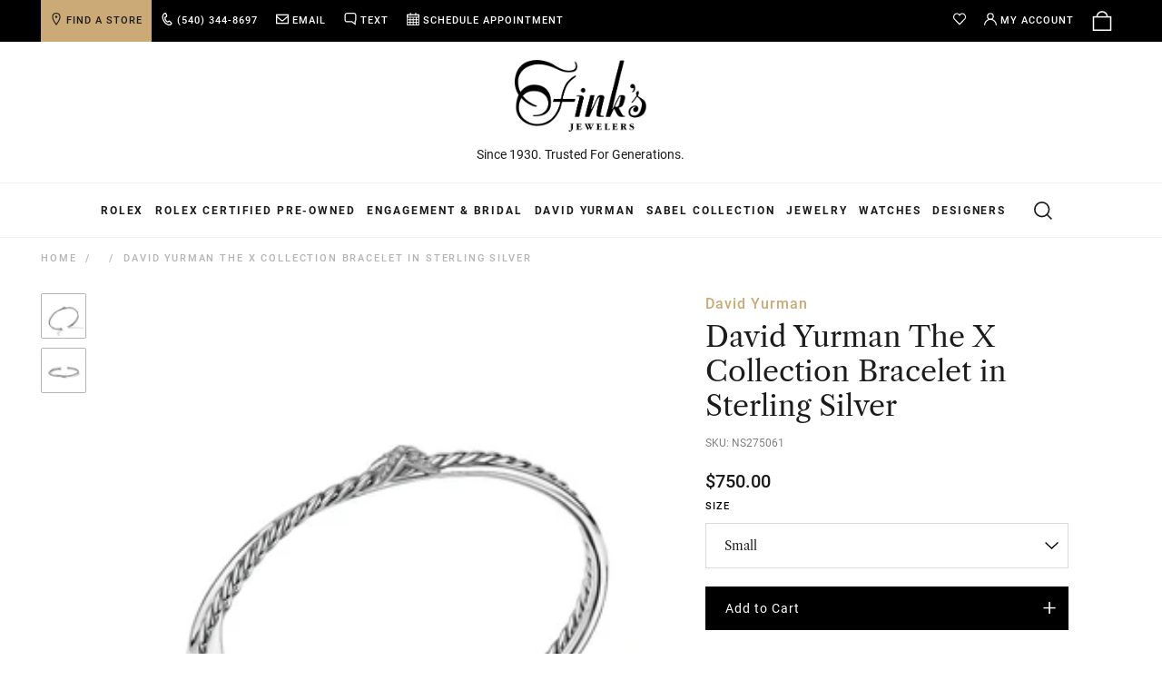

--- FILE ---
content_type: text/html; charset=utf-8
request_url: https://www.finks.com/products/ns275061
body_size: 129235
content:
<!doctype html>
<!--[if IE 9]> <html class="ie9 no-js" lang="en"> <![endif]-->
<!--[if (gt IE 9)|!(IE)]><!-->
<html class="no-js" lang="en"> <!--<![endif]-->
	<head>
	<script type="application/vnd.locksmith+json" data-locksmith>{"version":"v254","locked":false,"initialized":true,"scope":"product","access_granted":true,"access_denied":false,"requires_customer":false,"manual_lock":false,"remote_lock":false,"has_timeout":false,"remote_rendered":null,"hide_resource":false,"hide_links_to_resource":false,"transparent":true,"locks":{"all":[],"opened":[]},"keys":[],"keys_signature":"289af63d2d230649c9cb0b3afecc937136baa8bd378a35393fa36e5eaf9d9f53","state":{"template":"product.david-yurman","theme":141657604211,"product":"ns275061","collection":null,"page":null,"blog":null,"article":null,"app":null},"now":1769015344,"path":"\/products\/ns275061","locale_root_url":"\/","canonical_url":"https:\/\/www.finks.com\/products\/ns275061","customer_id":null,"customer_id_signature":"289af63d2d230649c9cb0b3afecc937136baa8bd378a35393fa36e5eaf9d9f53","cart":null}</script><script data-locksmith>!function(){undefined;!function(){var s=window.Locksmith={},e=document.querySelector('script[type="application/vnd.locksmith+json"]'),n=e&&e.innerHTML;if(s.state={},s.util={},s.loading=!1,n)try{s.state=JSON.parse(n)}catch(d){}if(document.addEventListener&&document.querySelector){var o,a,i,t=[76,79,67,75,83,77,73,84,72,49,49],c=function(){a=t.slice(0)},l="style",r=function(e){e&&27!==e.keyCode&&"click"!==e.type||(document.removeEventListener("keydown",r),document.removeEventListener("click",r),o&&document.body.removeChild(o),o=null)};c(),document.addEventListener("keyup",function(e){if(e.keyCode===a[0]){if(clearTimeout(i),a.shift(),0<a.length)return void(i=setTimeout(c,1e3));c(),r(),(o=document.createElement("div"))[l].width="50%",o[l].maxWidth="1000px",o[l].height="85%",o[l].border="1px rgba(0, 0, 0, 0.2) solid",o[l].background="rgba(255, 255, 255, 0.99)",o[l].borderRadius="4px",o[l].position="fixed",o[l].top="50%",o[l].left="50%",o[l].transform="translateY(-50%) translateX(-50%)",o[l].boxShadow="0 2px 5px rgba(0, 0, 0, 0.3), 0 0 100vh 100vw rgba(0, 0, 0, 0.5)",o[l].zIndex="2147483645";var t=document.createElement("textarea");t.value=JSON.stringify(JSON.parse(n),null,2),t[l].border="none",t[l].display="block",t[l].boxSizing="border-box",t[l].width="100%",t[l].height="100%",t[l].background="transparent",t[l].padding="22px",t[l].fontFamily="monospace",t[l].fontSize="14px",t[l].color="#333",t[l].resize="none",t[l].outline="none",t.readOnly=!0,o.appendChild(t),document.body.appendChild(o),t.addEventListener("click",function(e){e.stopImmediatePropagation()}),t.select(),document.addEventListener("keydown",r),document.addEventListener("click",r)}})}s.isEmbedded=-1!==window.location.search.indexOf("_ab=0&_fd=0&_sc=1"),s.path=s.state.path||window.location.pathname,s.basePath=s.state.locale_root_url.concat("/apps/locksmith").replace(/^\/\//,"/"),s.reloading=!1,s.util.console=window.console||{log:function(){},error:function(){}},s.util.makeUrl=function(e,t){var n,o=s.basePath+e,a=[],i=s.cache();for(n in i)a.push(n+"="+encodeURIComponent(i[n]));for(n in t)a.push(n+"="+encodeURIComponent(t[n]));return s.state.customer_id&&(a.push("customer_id="+encodeURIComponent(s.state.customer_id)),a.push("customer_id_signature="+encodeURIComponent(s.state.customer_id_signature))),o+=(-1===o.indexOf("?")?"?":"&")+a.join("&")},s._initializeCallbacks=[],s.on=function(e,t){if("initialize"!==e)throw'Locksmith.on() currently only supports the "initialize" event';s._initializeCallbacks.push(t)},s.initializeSession=function(e){if(!s.isEmbedded){var t=!1,n=!0,o=!0;(e=e||{}).silent&&(o=n=!(t=!0)),s.ping({silent:t,spinner:n,reload:o,callback:function(){s._initializeCallbacks.forEach(function(e){e()})}})}},s.cache=function(e){var t={};try{var n=function a(e){return(document.cookie.match("(^|; )"+e+"=([^;]*)")||0)[2]};t=JSON.parse(decodeURIComponent(n("locksmith-params")||"{}"))}catch(d){}if(e){for(var o in e)t[o]=e[o];document.cookie="locksmith-params=; expires=Thu, 01 Jan 1970 00:00:00 GMT; path=/",document.cookie="locksmith-params="+encodeURIComponent(JSON.stringify(t))+"; path=/"}return t},s.cache.cart=s.state.cart,s.cache.cartLastSaved=null,s.params=s.cache(),s.util.reload=function(){s.reloading=!0;try{window.location.href=window.location.href.replace(/#.*/,"")}catch(d){s.util.console.error("Preferred reload method failed",d),window.location.reload()}},s.cache.saveCart=function(e){if(!s.cache.cart||s.cache.cart===s.cache.cartLastSaved)return e?e():null;var t=s.cache.cartLastSaved;s.cache.cartLastSaved=s.cache.cart,fetch("/cart/update.js",{method:"POST",headers:{"Content-Type":"application/json",Accept:"application/json"},body:JSON.stringify({attributes:{locksmith:s.cache.cart}})}).then(function(e){if(!e.ok)throw new Error("Cart update failed: "+e.status);return e.json()}).then(function(){e&&e()})["catch"](function(e){if(s.cache.cartLastSaved=t,!s.reloading)throw e})},s.util.spinnerHTML='<style>body{background:#FFF}@keyframes spin{from{transform:rotate(0deg)}to{transform:rotate(360deg)}}#loading{display:flex;width:100%;height:50vh;color:#777;align-items:center;justify-content:center}#loading .spinner{display:block;animation:spin 600ms linear infinite;position:relative;width:50px;height:50px}#loading .spinner-ring{stroke:currentColor;stroke-dasharray:100%;stroke-width:2px;stroke-linecap:round;fill:none}</style><div id="loading"><div class="spinner"><svg width="100%" height="100%"><svg preserveAspectRatio="xMinYMin"><circle class="spinner-ring" cx="50%" cy="50%" r="45%"></circle></svg></svg></div></div>',s.util.clobberBody=function(e){document.body.innerHTML=e},s.util.clobberDocument=function(e){e.responseText&&(e=e.responseText),document.documentElement&&document.removeChild(document.documentElement);var t=document.open("text/html","replace");t.writeln(e),t.close(),setTimeout(function(){var e=t.querySelector("[autofocus]");e&&e.focus()},100)},s.util.serializeForm=function(e){if(e&&"FORM"===e.nodeName){var t,n,o={};for(t=e.elements.length-1;0<=t;t-=1)if(""!==e.elements[t].name)switch(e.elements[t].nodeName){case"INPUT":switch(e.elements[t].type){default:case"text":case"hidden":case"password":case"button":case"reset":case"submit":o[e.elements[t].name]=e.elements[t].value;break;case"checkbox":case"radio":e.elements[t].checked&&(o[e.elements[t].name]=e.elements[t].value);break;case"file":}break;case"TEXTAREA":o[e.elements[t].name]=e.elements[t].value;break;case"SELECT":switch(e.elements[t].type){case"select-one":o[e.elements[t].name]=e.elements[t].value;break;case"select-multiple":for(n=e.elements[t].options.length-1;0<=n;n-=1)e.elements[t].options[n].selected&&(o[e.elements[t].name]=e.elements[t].options[n].value)}break;case"BUTTON":switch(e.elements[t].type){case"reset":case"submit":case"button":o[e.elements[t].name]=e.elements[t].value}}return o}},s.util.on=function(e,i,s,t){t=t||document;var c="locksmith-"+e+i,n=function(e){var t=e.target,n=e.target.parentElement,o=t&&t.className&&(t.className.baseVal||t.className)||"",a=n&&n.className&&(n.className.baseVal||n.className)||"";("string"==typeof o&&-1!==o.split(/\s+/).indexOf(i)||"string"==typeof a&&-1!==a.split(/\s+/).indexOf(i))&&!e[c]&&(e[c]=!0,s(e))};t.attachEvent?t.attachEvent(e,n):t.addEventListener(e,n,!1)},s.util.enableActions=function(e){s.util.on("click","locksmith-action",function(e){e.preventDefault();var t=e.target;t.dataset.confirmWith&&!confirm(t.dataset.confirmWith)||(t.disabled=!0,t.innerText=t.dataset.disableWith,s.post("/action",t.dataset.locksmithParams,{spinner:!1,type:"text",success:function(e){(e=JSON.parse(e.responseText)).message&&alert(e.message),s.util.reload()}}))},e)},s.util.inject=function(e,t){var n=["data","locksmith","append"];if(-1!==t.indexOf(n.join("-"))){var o=document.createElement("div");o.innerHTML=t,e.appendChild(o)}else e.innerHTML=t;var a,i,s=e.querySelectorAll("script");for(i=0;i<s.length;++i){a=s[i];var c=document.createElement("script");if(a.type&&(c.type=a.type),a.src)c.src=a.src;else{var l=document.createTextNode(a.innerHTML);c.appendChild(l)}e.appendChild(c)}var r=e.querySelector("[autofocus]");r&&r.focus()},s.post=function(e,t,n){!1!==(n=n||{}).spinner&&s.util.clobberBody(s.util.spinnerHTML);var o={};n.container===document?(o.layout=1,n.success=function(e){s.util.clobberDocument(e)}):n.container&&(o.layout=0,n.success=function(e){var t=document.getElementById(n.container);s.util.inject(t,e),t.id===t.firstChild.id&&t.parentElement.replaceChild(t.firstChild,t)}),n.form_type&&(t.form_type=n.form_type),n.include_layout_classes!==undefined&&(t.include_layout_classes=n.include_layout_classes),n.lock_id!==undefined&&(t.lock_id=n.lock_id),s.loading=!0;var a=s.util.makeUrl(e,o),i="json"===n.type||"text"===n.type;fetch(a,{method:"POST",headers:{"Content-Type":"application/json",Accept:i?"application/json":"text/html"},body:JSON.stringify(t)}).then(function(e){if(!e.ok)throw new Error("Request failed: "+e.status);return e.text()}).then(function(e){var t=n.success||s.util.clobberDocument;t(i?{responseText:e}:e)})["catch"](function(e){if(!s.reloading)if("dashboard.weglot.com"!==window.location.host){if(!n.silent)throw alert("Something went wrong! Please refresh and try again."),e;console.error(e)}else console.error(e)})["finally"](function(){s.loading=!1})},s.postResource=function(e,t){e.path=s.path,e.search=window.location.search,e.state=s.state,e.passcode&&(e.passcode=e.passcode.trim()),e.email&&(e.email=e.email.trim()),e.state.cart=s.cache.cart,e.locksmith_json=s.jsonTag,e.locksmith_json_signature=s.jsonTagSignature,s.post("/resource",e,t)},s.ping=function(e){if(!s.isEmbedded){e=e||{};var t=function(){e.reload?s.util.reload():"function"==typeof e.callback&&e.callback()};s.post("/ping",{path:s.path,search:window.location.search,state:s.state},{spinner:!!e.spinner,silent:"undefined"==typeof e.silent||e.silent,type:"text",success:function(e){e&&e.responseText?((e=JSON.parse(e.responseText)).messages&&0<e.messages.length&&s.showMessages(e.messages),e.cart&&s.cache.cart!==e.cart?(s.cache.cart=e.cart,s.cache.saveCart(function(){t(),e.cart&&e.cart.match(/^.+:/)&&s.util.reload()})):t()):console.error("[Locksmith] Invalid result in ping callback:",e)}})}},s.timeoutMonitor=function(){var e=s.cache.cart;s.ping({callback:function(){e!==s.cache.cart||setTimeout(function(){s.timeoutMonitor()},6e4)}})},s.showMessages=function(e){var t=document.createElement("div");t.style.position="fixed",t.style.left=0,t.style.right=0,t.style.bottom="-50px",t.style.opacity=0,t.style.background="#191919",t.style.color="#ddd",t.style.transition="bottom 0.2s, opacity 0.2s",t.style.zIndex=999999,t.innerHTML="        <style>          .locksmith-ab .locksmith-b { display: none; }          .locksmith-ab.toggled .locksmith-b { display: flex; }          .locksmith-ab.toggled .locksmith-a { display: none; }          .locksmith-flex { display: flex; flex-wrap: wrap; justify-content: space-between; align-items: center; padding: 10px 20px; }          .locksmith-message + .locksmith-message { border-top: 1px #555 solid; }          .locksmith-message a { color: inherit; font-weight: bold; }          .locksmith-message a:hover { color: inherit; opacity: 0.8; }          a.locksmith-ab-toggle { font-weight: inherit; text-decoration: underline; }          .locksmith-text { flex-grow: 1; }          .locksmith-cta { flex-grow: 0; text-align: right; }          .locksmith-cta button { transform: scale(0.8); transform-origin: left; }          .locksmith-cta > * { display: block; }          .locksmith-cta > * + * { margin-top: 10px; }          .locksmith-message a.locksmith-close { flex-grow: 0; text-decoration: none; margin-left: 15px; font-size: 30px; font-family: monospace; display: block; padding: 2px 10px; }                    @media screen and (max-width: 600px) {            .locksmith-wide-only { display: none !important; }            .locksmith-flex { padding: 0 15px; }            .locksmith-flex > * { margin-top: 5px; margin-bottom: 5px; }            .locksmith-cta { text-align: left; }          }                    @media screen and (min-width: 601px) {            .locksmith-narrow-only { display: none !important; }          }        </style>      "+e.map(function(e){return'<div class="locksmith-message">'+e+"</div>"}).join(""),document.body.appendChild(t),document.body.style.position="relative",document.body.parentElement.style.paddingBottom=t.offsetHeight+"px",setTimeout(function(){t.style.bottom=0,t.style.opacity=1},50),s.util.on("click","locksmith-ab-toggle",function(e){e.preventDefault();for(var t=e.target.parentElement;-1===t.className.split(" ").indexOf("locksmith-ab");)t=t.parentElement;-1!==t.className.split(" ").indexOf("toggled")?t.className=t.className.replace("toggled",""):t.className=t.className+" toggled"}),s.util.enableActions(t)}}()}();</script>
      <script data-locksmith>Locksmith.cache.cart=null</script>

  <script data-locksmith>Locksmith.jsonTag="{\"version\":\"v254\",\"locked\":false,\"initialized\":true,\"scope\":\"product\",\"access_granted\":true,\"access_denied\":false,\"requires_customer\":false,\"manual_lock\":false,\"remote_lock\":false,\"has_timeout\":false,\"remote_rendered\":null,\"hide_resource\":false,\"hide_links_to_resource\":false,\"transparent\":true,\"locks\":{\"all\":[],\"opened\":[]},\"keys\":[],\"keys_signature\":\"289af63d2d230649c9cb0b3afecc937136baa8bd378a35393fa36e5eaf9d9f53\",\"state\":{\"template\":\"product.david-yurman\",\"theme\":141657604211,\"product\":\"ns275061\",\"collection\":null,\"page\":null,\"blog\":null,\"article\":null,\"app\":null},\"now\":1769015344,\"path\":\"\\\/products\\\/ns275061\",\"locale_root_url\":\"\\\/\",\"canonical_url\":\"https:\\\/\\\/www.finks.com\\\/products\\\/ns275061\",\"customer_id\":null,\"customer_id_signature\":\"289af63d2d230649c9cb0b3afecc937136baa8bd378a35393fa36e5eaf9d9f53\",\"cart\":null}";Locksmith.jsonTagSignature="39ecda0dad93b8df8958a71597bf9b6e7fd358296753323fb43d311d91635bde"</script>
	<script src="//www.finks.com/cdn/shop/files/pandectes-rules.js?v=8293161204793778965"></script>
	
	
        
        <meta charset="utf-8"><meta http-equiv="X-UA-Compatible" content="IE=edge,chrome=1"><meta name="viewport" content="width=device-width,initial-scale=1">
      	<meta name="theme-color" content="#000000">
        <meta name="google-site-verification" content="0J5knroit8e8mbiNCzSwjVUjnvWy44_0cmJmbhjuWJ4" />
        <meta name="google-site-verification" content="XbimXruFMGZYs6POWKfGWShths_aZhTGyAglEtVZXhs" />
        <meta name="p:domain_verify" content="72e53b8fb86f82290edfaa18e633cf2e">
        <meta name="facebook-domain-verification" content="tzqr8fjch8zbx6n73kl13pl6gwkaei" >
        <meta name="facebook-domain-verification" content="gu3ecwaynkata3tmgs66yhnq621dry" >
        <link rel="canonical" href="https://www.finks.com/products/ns275061">
        <link rel="alternate" hreflang="en-us" href="https://www.finks.com/products/ns275061" />
        <link rel="preconnect" href="https://cdn2.shopify.com">
      	<link rel="preconnect" href="https://s3.amazonaws.com">
        <link rel="preconnect" href="https://a.klaviyo.com">
      	<link rel="preconnect" href="https://static.klaviyo.com">
        <link rel="preconnect" href="https://connect.podium.com">
      	<link rel="preconnect" href="https://connect.facebook.com">
		<link rel="preload" href="https://fonts.gstatic.com/s/roboto/v29/KFOmCnqEu92Fr1Mu4mxK.woff2" as="font" type="font/woff2" crossorigin>
<link rel="preload" href="https://fonts.gstatic.com/s/roboto/v29/KFOlCnqEu92Fr1MmEU9fBBc4.woff2" as="font" type="font/woff2" crossorigin>
<link rel="preload" href="https://fonts.gstatic.com/s/roboto/v29/KFOlCnqEu92Fr1MmWUlfBBc4.woff2" as="font" type="font/woff2" crossorigin>
<link rel="preload" href="//www.finks.com/cdn/shop/t/303/assets/librecaslontext-regular-webfont.woff2?v=179322591148643309711764683815" as="font" type="font/woff2" crossorigin>
<style>
@font-face{font-family:Roboto;font-style:normal;font-weight:400;font-display:swap;src:url(https://fonts.gstatic.com/s/roboto/v29/KFOmCnqEu92Fr1Mu4mxK.woff2) format('woff2');unicode-range:U+0000-00FF,U+0131,U+0152-0153,U+02BB-02BC,U+02C6,U+02DA,U+02DC,U+2000-206F,U+2074,U+20AC,U+2122,U+2191,U+2193,U+2212,U+2215,U+FEFF,U+FFFD}@font-face{font-family:Roboto;font-style:normal;font-weight:500;font-display:swap;src:url(https://fonts.gstatic.com/s/roboto/v29/KFOlCnqEu92Fr1MmEU9fBBc4.woff2) format('woff2');unicode-range:U+0000-00FF,U+0131,U+0152-0153,U+02BB-02BC,U+02C6,U+02DA,U+02DC,U+2000-206F,U+2074,U+20AC,U+2122,U+2191,U+2193,U+2212,U+2215,U+FEFF,U+FFFD}@font-face{font-family:Roboto;font-style:normal;font-weight:700;font-display:swap;src:url(https://fonts.gstatic.com/s/roboto/v29/KFOlCnqEu92Fr1MmWUlfBBc4.woff2) format('woff2');unicode-range:U+0000-00FF,U+0131,U+0152-0153,U+02BB-02BC,U+02C6,U+02DA,U+02DC,U+2000-206F,U+2074,U+20AC,U+2122,U+2191,U+2193,U+2212,U+2215,U+FEFF,U+FFFD}
@font-face {
    font-family: 'libre-caslon';
    font-display: swap;
    font-weight: normal;
    font-style: normal;
    src: url(//www.finks.com/cdn/shop/t/303/assets/librecaslontext-regular-webfont.woff2?v=179322591148643309711764683815) format('woff2');
}
</style>
<style type="lazyload2">
@font-face {
    font-family: 'libre-caslon';
    font-display: swap;
    font-weight: normal;
    font-style: normal;
    src: url(//www.finks.com/cdn/shop/t/303/assets/librecaslontext-regular-webfont.woff?v=68117851152241027671764683815) format('woff');
}
@font-face {
    font-family: 'libre-caslon';
    font-display: swap;
    font-weight: normal;
    font-style: italic;
    src: url(//www.finks.com/cdn/shop/t/303/assets/librecaslontext-italic-webfont.woff?v=148888669400999251541764683815) format('woff');
}  
</style>
      	<style class="critical2">.product-single__main-photos.product-single__main-photos--product-template.product-main-slider:not(.slick-slider) .product-single__photo-wrapper:first-child{position:relative;opacity:1!important}.slick-slider{position:relative;display:block;box-sizing:border-box;-webkit-touch-callout:none;-webkit-user-select:none;-khtml-user-select:none;-moz-user-select:none;-ms-user-select:none;user-select:none;-ms-touch-action:pan-y;touch-action:pan-y;-webkit-tap-highlight-color:transparent}.slick-list{position:relative;overflow:hidden;display:block;margin:0;padding:0}.slick-list:focus{outline:0}.slick-list.dragging{cursor:pointer;cursor:hand}.slick-list:after{clear:both;content:"";display:block}.slick-slider .slick-list,.slick-slider .slick-track{-webkit-transform:translate3d(0,0,0);-moz-transform:translate3d(0,0,0);-ms-transform:translate3d(0,0,0);-o-transform:translate3d(0,0,0);transform:translate(0)}.slick-track{position:relative;left:0;top:0;display:block;margin-left:auto;margin-right:auto}.slick-track:after,.slick-track:before{content:"";display:table}.slick-track:after{clear:both}.slick-loading .slick-track{visibility:hidden}.slick-slide{float:left;height:100%;min-height:1px;display:none}[dir=rtl] .slick-slide{float:right}.slick-slide img{display:block}.slick-slide.slick-loading img{display:none}.slick-slide.dragging img{pointer-events:none}.slick-initialized .slick-slide{display:block}.slick-loading .slick-slide{visibility:hidden}.slick-vertical .slick-slide{display:block;height:auto;border:1px solid transparent}.slick-arrow.slick-hidden{display:none}.slick-next,.slick-prev{position:absolute;display:block;height:20px;width:20px;line-height:0;font-size:0px;cursor:pointer;background:0 0;color:transparent;top:50%;-webkit-transform:translate(0,-50%);-ms-transform:translate(0,-50%);transform:translateY(-50%);padding:0;border:none}.slick-next:focus,.slick-next:hover,.slick-prev:focus,.slick-prev:hover{background:0 0;color:transparent}.slick-next:focus:before,.slick-next:hover:before,.slick-prev:focus:before,.slick-prev:hover:before{opacity:1}.slick-next.slick-disabled:before,.slick-prev.slick-disabled:before{opacity:.25}.slick-next:before,.slick-prev:before{font-family:"slick-icons, sans-serif";font-size:20px;line-height:1;color:#000;opacity:.75;-webkit-font-smoothing:antialiased;-moz-osx-font-smoothing:grayscale}.slick-prev{left:-25px}[dir=rtl] .slick-prev{left:auto;right:-25px}.slick-prev:before{content:"\2190"}[dir=rtl] .slick-prev:before{content:"\2192"}.slick-next{right:-25px}[dir=rtl] .slick-next{left:-25px;right:auto}.slick-next:before{content:"\2192"}[dir=rtl] .slick-next:before{content:"\2190"}.slick-dotted.slick-slider{margin-bottom:30px}.slick-dots{position:absolute;bottom:-25px;left:0;list-style:none;display:block;text-align:center;padding:0;margin:0;width:100%}.slick-dots li{position:relative;display:inline-block;height:5px;width:5px;margin:0 5px;padding:0;cursor:pointer}.slick-dots li button{border:0;background:0 0;display:block;height:5px;width:5px;line-height:0;font-size:0px;color:transparent;padding:5px;cursor:pointer}.slick-dots li button:focus:before,.slick-dots li button:hover:before{opacity:1}.slick-dots li button:before{position:absolute;top:0;left:0;content:"\2022";width:5px;height:5px;font-family:"slick-icons, sans-serif";font-size:6px;line-height:5px;text-align:center;color:#ccc;opacity:.25;-webkit-font-smoothing:antialiased;-moz-osx-font-smoothing:grayscale}.slick-dots li.slick-active button:before{color:#ccc;opacity:.75}img.img-lazy{opacity:0;-ms-transition:opacity .2s ease;-webkit-transition:opacity .2s ease;transition:opacity .2s ease}.ie9 img.img-lazy,img.img-lazy.lazyloaded{opacity:1}.slideshow__image.img-lazy{visibility:hidden;position:absolute;z-index:-1}.ie9 .slideshow__image.img-lazy,.slideshow__image.img-lazy.lazyloaded{visibility:visible;position:relative}*,:after,:before{box-sizing:border-box}:focus{outline:0}body{margin:0}article,aside,details,figcaption,figure,footer,header,hgroup,main,menu,nav,section,summary{display:block}body,button,input,select,textarea{-webkit-font-smoothing:antialiased;-webkit-text-size-adjust:100%}a{background-color:transparent}b,strong{font-weight:700}em{font-style:italic}small{font-size:80%}sub,sup{font-size:75%;line-height:0;position:relative;vertical-align:baseline}sup{top:-.5em}sub{bottom:-.25em}img{max-width:100%;border:0;font-size:12px}button,input,optgroup,select,textarea{color:inherit;font:inherit;margin:0}button[disabled],html input[disabled]{cursor:default}[type=button]::-moz-focus-inner,[type=reset]::-moz-focus-inner,[type=submit]::-moz-focus-inner,button::-moz-focus-inner{border-style:none;padding:0}[type=button]:-moz-focusring,[type=reset]:-moz-focusring,[type=submit]:-moz-focusring,button:-moz-focusring{outline:1px dotted ButtonText}input[type=email],input[type=number],input[type=password],input[type=search]{-webkit-appearance:none;-moz-appearance:none}input[type=number]::-webkit-inner-spin-button,input[type=number]::-webkit-outer-spin-button{opacity:1}table{width:100%;border-collapse:collapse;border-spacing:0}td,th{padding:0}textarea{overflow:auto;-webkit-appearance:none;-moz-appearance:none}[role=button],a,button,input,label,select,textarea{touch-action:manipulation}.grid{list-style:none;padding:0;margin:0 0 0 -30px}.grid:after{content:"";display:table;clear:both}@media only screen and (max-width:749px){.grid{margin-left:-18px}}.grid__item{float:left;padding-left:30px;width:100%}@media only screen and (max-width:749px){.grid__item{padding-left:18px}}.grid__item[class*=--push]{position:relative}.grid--rev{direction:rtl;text-align:left}.grid--rev>.grid__item{direction:ltr;text-align:left;float:right}.one-whole{width:100%}.one-half{width:50%}.one-third{width:33.33333%}.two-thirds{width:66.66667%}.one-quarter{width:25%}.three-quarters{width:75%}.one-fifth{width:20%}.two-fifths{width:40%}.three-fifths{width:60%}.four-fifths{width:80%}.one-sixth{width:16.66667%}.five-sixths{width:83.33333%}.one-eighth{width:12.5%}.three-eighths{width:37.5%}.five-eighths{width:62.5%}.seven-eighths{width:87.5%}.one-tenth{width:10%}.three-tenths{width:30%}.seven-tenths{width:70%}.nine-tenths{width:90%}.one-twelfth{width:8.33333%}.five-twelfths{width:41.66667%}.seven-twelfths{width:58.33333%}.eleven-twelfths{width:91.66667%}.show{display:block!important}.hide{display:none!important}.text-left{text-align:left!important}.text-right{text-align:right!important}.text-center{text-align:center!important}@media only screen and (max-width:749px){.small--one-whole{width:100%}.small--one-half{width:50%}.small--one-third{width:33.33333%}.small--two-thirds{width:66.66667%}.small--one-quarter{width:25%}.small--three-quarters{width:75%}.small--one-fifth{width:20%}.small--two-fifths{width:40%}.small--three-fifths{width:60%}.small--four-fifths{width:80%}.small--one-sixth{width:16.66667%}.small--five-sixths{width:83.33333%}.small--one-eighth{width:12.5%}.small--three-eighths{width:37.5%}.small--five-eighths{width:62.5%}.small--seven-eighths{width:87.5%}.small--one-tenth{width:10%}.small--three-tenths{width:30%}.small--seven-tenths{width:70%}.small--nine-tenths{width:90%}.small--one-twelfth{width:8.33333%}.small--five-twelfths{width:41.66667%}.small--seven-twelfths{width:58.33333%}.small--eleven-twelfths{width:91.66667%}.grid--uniform .small--one-eighth:nth-child(8n+1),.grid--uniform .small--one-fifth:nth-child(5n+1),.grid--uniform .small--one-half:nth-child(2n+1),.grid--uniform .small--one-quarter:nth-child(4n+1),.grid--uniform .small--one-sixth:nth-child(6n+1),.grid--uniform .small--one-third:nth-child(3n+1),.grid--uniform .small--one-twelfth:nth-child(12n+1){clear:both}.small--show{display:block!important}.small--hide{display:none!important}.small--text-left{text-align:left!important}.small--text-right{text-align:right!important}.small--text-center{text-align:center!important}}@media only screen and (max-width:1023px){.medium-down--one-whole{width:100%}.medium-down--one-half{width:50%}.medium-down--one-third{width:33.33333%}.medium-down--two-thirds{width:66.66667%}.medium-down--one-quarter{width:25%}.medium-down--three-quarters{width:75%}.medium-down--one-fifth{width:20%}.medium-down--two-fifths{width:40%}.medium-down--three-fifths{width:60%}.medium-down--four-fifths{width:80%}.medium-down--one-sixth{width:16.66667%}.medium-down--five-sixths{width:83.33333%}.medium-down--one-eighth{width:12.5%}.medium-down--three-eighths{width:37.5%}.medium-down--five-eighths{width:62.5%}.medium-down--seven-eighths{width:87.5%}.medium-down--one-tenth{width:10%}.medium-down--three-tenths{width:30%}.medium-down--seven-tenths{width:70%}.medium-down--nine-tenths{width:90%}.medium-down--one-twelfth{width:8.33333%}.medium-down--five-twelfths{width:41.66667%}.medium-down--seven-twelfths{width:58.33333%}.medium-down--eleven-twelfths{width:91.66667%}.grid--uniform .medium-down--one-eighth:nth-child(8n+1),.grid--uniform .medium-down--one-fifth:nth-child(5n+1),.grid--uniform .medium-down--one-half:nth-child(2n+1),.grid--uniform .medium-down--one-quarter:nth-child(4n+1),.grid--uniform .medium-down--one-sixth:nth-child(6n+1),.grid--uniform .medium-down--one-third:nth-child(3n+1),.grid--uniform .medium-down--one-twelfth:nth-child(12n+1){clear:both}.medium-down--show{display:block!important}.medium-down--hide{display:none!important}.medium-down--text-left{text-align:left!important}.medium-down--text-right{text-align:right!important}.medium-down--text-center{text-align:center!important}}@media only screen and (min-width:750px) and (max-width:1023px){.medium--one-whole{width:100%}.medium--one-half{width:50%}.medium--one-third{width:33.33333%}.medium--two-thirds{width:66.66667%}.medium--one-quarter{width:25%}.medium--three-quarters{width:75%}.medium--one-fifth{width:20%}.medium--two-fifths{width:40%}.medium--three-fifths{width:60%}.medium--four-fifths{width:80%}.medium--one-sixth{width:16.66667%}.medium--five-sixths{width:83.33333%}.medium--one-eighth{width:12.5%}.medium--three-eighths{width:37.5%}.medium--five-eighths{width:62.5%}.medium--seven-eighths{width:87.5%}.medium--one-tenth{width:10%}.medium--three-tenths{width:30%}.medium--seven-tenths{width:70%}.medium--nine-tenths{width:90%}.medium--one-twelfth{width:8.33333%}.medium--five-twelfths{width:41.66667%}.medium--seven-twelfths{width:58.33333%}.medium--eleven-twelfths{width:91.66667%}.grid--uniform .medium--one-eighth:nth-child(8n+1),.grid--uniform .medium--one-fifth:nth-child(5n+1),.grid--uniform .medium--one-half:nth-child(2n+1),.grid--uniform .medium--one-quarter:nth-child(4n+1),.grid--uniform .medium--one-sixth:nth-child(6n+1),.grid--uniform .medium--one-third:nth-child(3n+1),.grid--uniform .medium--one-twelfth:nth-child(12n+1){clear:both}.medium--show{display:block!important}.medium--hide{display:none!important}.medium--text-left{text-align:left!important}.medium--text-right{text-align:right!important}.medium--text-center{text-align:center!important}}@media only screen and (min-width:750px){.medium-up--one-whole{width:100%}.medium-up--one-half{width:50%}.medium-up--one-third{width:33.33333%}.medium-up--two-thirds{width:66.66667%}.medium-up--one-quarter{width:25%}.medium-up--three-quarters{width:75%}.medium-up--one-fifth{width:20%}.medium-up--two-fifths{width:40%}.medium-up--three-fifths{width:60%}.medium-up--four-fifths{width:80%}.medium-up--one-sixth{width:16.66667%}.medium-up--five-sixths{width:83.33333%}.medium-up--one-eighth{width:12.5%}.medium-up--three-eighths{width:37.5%}.medium-up--five-eighths{width:62.5%}.medium-up--seven-eighths{width:87.5%}.medium-up--one-tenth{width:10%}.medium-up--three-tenths{width:30%}.medium-up--seven-tenths{width:70%}.medium-up--nine-tenths{width:90%}.medium-up--one-twelfth{width:8.33333%}.medium-up--five-twelfths{width:41.66667%}.medium-up--seven-twelfths{width:58.33333%}.medium-up--eleven-twelfths{width:91.66667%}.grid--uniform .medium-up--one-eighth:nth-child(8n+1),.grid--uniform .medium-up--one-fifth:nth-child(5n+1),.grid--uniform .medium-up--one-half:nth-child(2n+1),.grid--uniform .medium-up--one-quarter:nth-child(4n+1),.grid--uniform .medium-up--one-sixth:nth-child(6n+1),.grid--uniform .medium-up--one-third:nth-child(3n+1),.grid--uniform .medium-up--one-twelfth:nth-child(12n+1){clear:both}.medium-up--show{display:block!important}.medium-up--hide{display:none!important}.medium-up--text-left{text-align:left!important}.medium-up--text-right{text-align:right!important}.medium-up--text-center{text-align:center!important}}@media only screen and (min-width:1024px) and (max-width:1399px){.large--one-whole{width:100%}.large--one-half{width:50%}.large--one-third{width:33.33333%}.large--two-thirds{width:66.66667%}.large--one-quarter{width:25%}.large--three-quarters{width:75%}.large--one-fifth{width:20%}.large--two-fifths{width:40%}.large--three-fifths{width:60%}.large--four-fifths{width:80%}.large--one-sixth{width:16.66667%}.large--five-sixths{width:83.33333%}.large--one-eighth{width:12.5%}.large--three-eighths{width:37.5%}.large--five-eighths{width:62.5%}.large--seven-eighths{width:87.5%}.large--one-tenth{width:10%}.large--three-tenths{width:30%}.large--seven-tenths{width:70%}.large--nine-tenths{width:90%}.large--one-twelfth{width:8.33333%}.large--five-twelfths{width:41.66667%}.large--seven-twelfths{width:58.33333%}.large--eleven-twelfths{width:91.66667%}.grid--uniform .large--one-eighth:nth-child(8n+1),.grid--uniform .large--one-fifth:nth-child(5n+1),.grid--uniform .large--one-half:nth-child(2n+1),.grid--uniform .large--one-quarter:nth-child(4n+1),.grid--uniform .large--one-sixth:nth-child(6n+1),.grid--uniform .large--one-third:nth-child(3n+1),.grid--uniform .large--one-twelfth:nth-child(12n+1){clear:both}.large--show{display:block!important}.large--hide{display:none!important}.large--text-left{text-align:left!important}.large--text-right{text-align:right!important}.large--text-center{text-align:center!important}}@media only screen and (min-width:1024px){.large-up--one-whole{width:100%}.large-up--one-half{width:50%}.large-up--one-third{width:33.33333%}.large-up--two-thirds{width:66.66667%}.large-up--one-quarter{width:25%}.large-up--three-quarters{width:75%}.large-up--one-fifth{width:20%}.large-up--two-fifths{width:40%}.large-up--three-fifths{width:60%}.large-up--four-fifths{width:80%}.large-up--one-sixth{width:16.66667%}.large-up--five-sixths{width:83.33333%}.large-up--one-eighth{width:12.5%}.large-up--three-eighths{width:37.5%}.large-up--five-eighths{width:62.5%}.large-up--seven-eighths{width:87.5%}.large-up--one-tenth{width:10%}.large-up--three-tenths{width:30%}.large-up--seven-tenths{width:70%}.large-up--nine-tenths{width:90%}.large-up--one-twelfth{width:8.33333%}.large-up--five-twelfths{width:41.66667%}.large-up--seven-twelfths{width:58.33333%}.large-up--eleven-twelfths{width:91.66667%}.grid--uniform .large-up--one-eighth:nth-child(8n+1),.grid--uniform .large-up--one-fifth:nth-child(5n+1),.grid--uniform .large-up--one-half:nth-child(2n+1),.grid--uniform .large-up--one-quarter:nth-child(4n+1),.grid--uniform .large-up--one-sixth:nth-child(6n+1),.grid--uniform .large-up--one-third:nth-child(3n+1),.grid--uniform .large-up--one-twelfth:nth-child(12n+1){clear:both}.large-up--show{display:block!important}.large-up--hide{display:none!important}.large-up--text-left{text-align:left!important}.large-up--text-right{text-align:right!important}.large-up--text-center{text-align:center!important}}@media only screen and (min-width:1400px){.widescreen--one-whole{width:100%}.widescreen--one-half{width:50%}.widescreen--one-third{width:33.33333%}.widescreen--two-thirds{width:66.66667%}.widescreen--one-quarter{width:25%}.widescreen--three-quarters{width:75%}.widescreen--one-fifth{width:20%}.widescreen--two-fifths{width:40%}.widescreen--three-fifths{width:60%}.widescreen--four-fifths{width:80%}.widescreen--one-sixth{width:16.66667%}.widescreen--five-sixths{width:83.33333%}.widescreen--one-eighth{width:12.5%}.widescreen--three-eighths{width:37.5%}.widescreen--five-eighths{width:62.5%}.widescreen--seven-eighths{width:87.5%}.widescreen--one-tenth{width:10%}.widescreen--three-tenths{width:30%}.widescreen--seven-tenths{width:70%}.widescreen--nine-tenths{width:90%}.widescreen--one-twelfth{width:8.33333%}.widescreen--five-twelfths{width:41.66667%}.widescreen--seven-twelfths{width:58.33333%}.widescreen--eleven-twelfths{width:91.66667%}.grid--uniform .widescreen--one-eighth:nth-child(8n+1),.grid--uniform .widescreen--one-fifth:nth-child(5n+1),.grid--uniform .widescreen--one-half:nth-child(2n+1),.grid--uniform .widescreen--one-quarter:nth-child(4n+1),.grid--uniform .widescreen--one-sixth:nth-child(6n+1),.grid--uniform .widescreen--one-third:nth-child(3n+1),.grid--uniform .widescreen--one-twelfth:nth-child(12n+1){clear:both}.widescreen--show{display:block!important}.widescreen--hide{display:none!important}.widescreen--text-left{text-align:left!important}.widescreen--text-right{text-align:right!important}.widescreen--text-center{text-align:center!important}}@media only screen and (max-width:500px){.narrowscreen--one-whole{width:100%}.narrowscreen--one-half{width:50%}.narrowscreen--one-third{width:33.33333%}.narrowscreen--two-thirds{width:66.66667%}.narrowscreen--one-quarter{width:25%}.narrowscreen--three-quarters{width:75%}.narrowscreen--one-fifth{width:20%}.narrowscreen--two-fifths{width:40%}.narrowscreen--three-fifths{width:60%}.narrowscreen--four-fifths{width:80%}.narrowscreen--one-sixth{width:16.66667%}.narrowscreen--five-sixths{width:83.33333%}.narrowscreen--one-eighth{width:12.5%}.narrowscreen--three-eighths{width:37.5%}.narrowscreen--five-eighths{width:62.5%}.narrowscreen--seven-eighths{width:87.5%}.narrowscreen--one-tenth{width:10%}.narrowscreen--three-tenths{width:30%}.narrowscreen--seven-tenths{width:70%}.narrowscreen--nine-tenths{width:90%}.narrowscreen--one-twelfth{width:8.33333%}.narrowscreen--five-twelfths{width:41.66667%}.narrowscreen--seven-twelfths{width:58.33333%}.narrowscreen--eleven-twelfths{width:91.66667%}.grid--uniform .narrowscreen--one-eighth:nth-child(8n+1),.grid--uniform .narrowscreen--one-fifth:nth-child(5n+1),.grid--uniform .narrowscreen--one-half:nth-child(2n+1),.grid--uniform .narrowscreen--one-quarter:nth-child(4n+1),.grid--uniform .narrowscreen--one-sixth:nth-child(6n+1),.grid--uniform .narrowscreen--one-third:nth-child(3n+1),.grid--uniform .narrowscreen--one-twelfth:nth-child(12n+1){clear:both}.narrowscreen--show{display:block!important}.narrowscreen--hide{display:none!important}.narrowscreen--text-left{text-align:left!important}.narrowscreen--text-right{text-align:right!important}.narrowscreen--text-center{text-align:center!important}}.clearfix:after{content:"";display:table;clear:both}.icon__fallback-text,.visually-hidden{position:absolute!important;overflow:hidden;clip:rect(0 0 0 0);height:1px;width:1px;margin:-1px;padding:0;border:0}.visibility-hidden{visibility:hidden}.visually-hidden--inline{margin:0;height:1em}.visually-hidden--static{position:static!important}.js-focus-hidden:focus{outline:0}.no-js:not(html){display:none}.no-js .no-js:not(html){display:block}.no-js .js{display:none}.hide{display:none!important}.is-transitioning{display:block!important;visibility:visible!important}@-webkit-keyframes spin{0%{-ms-transform:rotate(0);-webkit-transform:rotate(0);transform:rotate(0)}to{-ms-transform:rotate(360deg);-webkit-transform:rotate(360deg);transform:rotate(360deg)}}@-moz-keyframes spin{0%{-ms-transform:rotate(0);-webkit-transform:rotate(0);transform:rotate(0)}to{-ms-transform:rotate(360deg);-webkit-transform:rotate(360deg);transform:rotate(360deg)}}@-ms-keyframes spin{0%{-ms-transform:rotate(0);-webkit-transform:rotate(0);transform:rotate(0)}to{-ms-transform:rotate(360deg);-webkit-transform:rotate(360deg);transform:rotate(360deg)}}@keyframes spin{0%{-ms-transform:rotate(0);-webkit-transform:rotate(0);transform:rotate(0)}to{-ms-transform:rotate(360deg);-webkit-transform:rotate(360deg);transform:rotate(360deg)}}.skip-link:focus{clip:auto;width:auto;height:auto;margin:0;color:#1b1b1b;background-color:#fff;padding:10px;opacity:1;z-index:10000;transition:none}.box{background:no-repeat;background-color:#f7f7f7;background-size:contain}.ratio-container{position:relative}.ratio-container:after{display:block;height:0;width:100%;padding-bottom:50%;content:""}.ratio-container>*{position:absolute;top:0;left:0;width:100%;height:100%}.ratio-container.ratio-container--67:after{padding-bottom:67%}.ratio-container.ratio-container--133:after{padding-bottom:133%}body,html{background-color:#fff;min-width:320px}.page-width{max-width:1250px;margin-left:auto;margin-right:auto}.page-width:after{content:"";display:table;clear:both}.page-width.page-width--medium{max-width:1000px}.page-width.page-width--medium-narrow{max-width:950px}.page-width.page-width--narrow{max-width:875px}.page-width.page-width--super-narrow{max-width:675px}@media only screen and (max-width:749px){.page-width.page-width--super-narrow{padding-left:40px;padding-right:40px}}.max-width{max-width:1500px;margin-left:auto;margin-right:auto}.main-content{display:block;padding-top:30px;padding-bottom:30px}@media only screen and (min-width:750px){.main-content{padding-top:60px;padding-bottom:60px}}.template-index .main-content{padding-top:0}.template-product .main-content{padding-top:15px}.page-top{margin-top:-15px;margin-bottom:30px}@media only screen and (max-width:749px){.page-top.page-top--small{display:-webkit-flex;display:-ms-flexbox;display:flex;width:100%;-webkit-justify-content:space-between;-ms-justify-content:space-between;justify-content:space-between}}@media only screen and (min-width:750px){.page-top{margin-top:-30px;display:-webkit-flex;display:-ms-flexbox;display:flex;width:100%;-webkit-justify-content:space-between;-ms-justify-content:space-between;justify-content:space-between}}.page-banner{margin-top:-30px}.page-banner.page-banner--text #breadcrumbs .current-page{color:#b4b4b4!important}.page-banner .page-banner__text-banner{padding-top:90px;margin-bottom:30px}.page-banner .page-banner__text-banner h1{margin:0}@media only screen and (min-width:750px){.page-banner{margin-top:-60px}.page-banner .page-banner__text-banner{margin-bottom:60px}}.page-title{margin-bottom:60px}@media only screen and (max-width:749px){.page-title{font-size:1.57143em;margin-bottom:30px}.page-title.page-title--large-mobile{font-size:2.28571em;letter-spacing:-1px}}.page-title+a{margin-top:-30px}.fancybox-slide .page-title{margin-bottom:20px}@media only screen and (max-width:749px){h2.section-title{font-size:1.28571em}}.section-header{margin-bottom:30px}@media only screen and (min-width:750px){.section-header{margin-bottom:60px}}.section-footer{margin-top:30px}.page-section{margin-bottom:60px}@media only screen and (min-width:1024px){.page-section{margin-bottom:90px}.page-width--narrow .page-section{margin-bottom:60px}}.main-content>.shopify-section:last-child:not(:first-child)>.page-section{margin-bottom:0}.index-section:first-child .page-section{margin-bottom:30px}@media only screen and (min-width:1024px){.index-section:first-child .page-section{margin-bottom:60px}}.page-section__title{margin-bottom:30px}@media only screen and (min-width:750px){.page-section__title{margin-bottom:60px;font-size:1.71429em}}.page-section__buttons h2{margin-bottom:30px}.page-section__btn.btn{margin:10px;min-width:170px}@media only screen and (max-width:500px){.page-section__btn.btn{width:100%;margin:10px 0}}.gray-section{background:#f2f2f2;padding:60px 0}.centered-box{max-width:775px;margin:0 auto}.centered-box.centered-box--small{max-width:625px}.centered-box.centered-box--form{max-width:400px}p{color:#1b1b1b;margin:0 0 20px}blockquote{font-size:1.28571em;font-style:normal;text-align:center;padding:0 30px;margin:0}.rte blockquote{border-color:#f2f2f2;border-width:1px 0;border-style:solid;padding:30px 0;margin-bottom:20px}blockquote p+cite{margin-top:20px}blockquote cite{display:block;font-size:.85em;font-weight:400}blockquote cite:before{content:"\2014  "}code,pre{font-family:Consolas,monospace;font-size:1em}pre{overflow:auto}::-moz-selection{background:#cbaa78;color:#fff}::selection{background:#cbaa78;color:#fff}body,input,select,textarea{font-size:14px;font-family:libre-caslon,Georgia,serif;font-style:normal;font-weight:400;color:#1b1b1b;line-height:1.5}button:focus,input:focus,select:focus,textarea:focus{outline:0}h1,h2,h3,h4,h5,h6{color:#1b1b1b;margin:0 0 20px;font-family:libre-caslon,Georgia,serif;font-style:normal;font-weight:400;line-height:1.2;overflow-wrap:break-word;word-wrap:break-word}h1 a,h2 a,h3 a,h4 a,h5 a,h6 a{color:inherit;text-decoration:none;font-weight:inherit}h1.heading--italicize,h2.heading--italicize,h3.heading--italicize,h4.heading--italicize,h5.heading--italicize,h6.heading--italicize{font-style:italic}h1.heading--border,h2.heading--border,h3.heading--border,h4.heading--border,h5.heading--border,h6.heading--border{border-bottom:1px solid #f2f2f2;padding-bottom:5px;margin-bottom:30px}.h1,h1{font-size:36px}.h2,h2{font-size:1.57143em}.h3,h3{font-size:1.21429em}.h4,h4{font-size:1.07143em;font-style:italic}.h5,h5{font-family:Roboto,sans-serif;font-size:14px;font-weight:700;text-transform:uppercase;margin-bottom:5px;color:#000}.h6,h6{font-family:Roboto,sans-serif;font-size:.78571em;letter-spacing:1.5px;text-transform:uppercase;font-weight:500;margin-bottom:5px;color:#000}.rte h1,.rte h2,.rte h3,.rte h4{margin-bottom:15px;margin-top:40px}.rte h1:first-child,.rte h2:first-child,.rte h3:first-child,.rte h4:first-child{margin-top:0}@media only screen and (max-width:749px){.rte h1{font-size:1.57143em}.rte h2{font-size:1.35714em}.rte h3{font-size:1.14286em}}.rte li{margin-bottom:4px;list-style:inherit}.rte :last-child{margin-bottom:0}.rte+.btn{margin-top:20px}.rte-setting{margin-bottom:15px}.rte-setting :last-child,.rte-setting:last-child{margin-bottom:0}.page-width{padding-left:30px;padding-right:30px}@media only screen and (max-width:749px){.page-width{padding-left:18px;padding-right:18px}}.page-container{transition:all .45s cubic-bezier(.29, .63, .44, 1);position:relative;overflow:hidden}.border-bottom{border-bottom:1px solid #f2f2f2}.border-top{border-top:1px solid #f2f2f2}.empty-page-content{padding:90px 30px}@media only screen and (max-width:749px){.empty-page-content{padding-left:18px;padding-right:18px}.collection-no-products .empty-page-content{padding-top:0;padding-bottom:0}}.fine-print{font-size:.78571em;font-family:Roboto,sans-serif;letter-spacing:.5px}.txt--minor{font-size:80%}.txt--emphasis{font-style:italic}.text--muted{color:#808084}.text--sans-serif{font-family:Roboto,sans-serif}.address,address{margin-bottom:20px;font-style:normal}hr{margin:30px 0;border:0;border-bottom:1px solid #f2f2f2}.hr--medium{width:165px;max-width:75%;margin:15px 0;display:inline-block}.hr--small{width:54px;margin:15px 0;display:inline-block}.hr--thin{margin:20px 0}.hr--invisible{border-bottom:0}.or-line{text-align:center;border-bottom:2px solid #ccc;height:0;margin:20px 0}.or-line__text{background:#fff;display:inline-block;text-transform:lowercase;padding:0 15px;position:relative;z-index:1;top:-10px;font-size:14px;line-height:14px}.mega-subtitle,.mega-title{color:#fff}.mega-title{margin-bottom:0;line-height:1}.mega-title--large{font-size:3.14286em}@media only screen and (min-width:750px){.mega-title--large{font-size:6.42857em}}@media only screen and (min-width:750px){.mega-subtitle{font-size:1.28571em;margin:0 auto;max-width:75%}}.mega-subtitle p{color:#fff}.mega-subtitle a{color:#fff;border-bottom:1px solid currentColor}.mega-subtitle a:focus,.mega-subtitle a:hover{color:#e6e6e6}.mega-subtitle--large{font-size:1.14286em;font-weight:400}@media only screen and (min-width:750px){.mega-subtitle--large{font-size:1.57143em}}.icon{display:inline-block;width:20px;height:20px;vertical-align:middle;fill:currentColor}.no-svg .icon{display:none}svg.icon:not(.icon--full-color) circle,svg.icon:not(.icon--full-color) ellipse,svg.icon:not(.icon--full-color) g,svg.icon:not(.icon--full-color) line,svg.icon:not(.icon--full-color) path,svg.icon:not(.icon--full-color) polygon,svg.icon:not(.icon--full-color) polyline,svg.icon:not(.icon--full-color) rect,symbol.icon:not(.icon--full-color) circle,symbol.icon:not(.icon--full-color) ellipse,symbol.icon:not(.icon--full-color) g,symbol.icon:not(.icon--full-color) line,symbol.icon:not(.icon--full-color) path,symbol.icon:not(.icon--full-color) polygon,symbol.icon:not(.icon--full-color) polyline,symbol.icon:not(.icon--full-color) rect{fill:inherit;stroke:inherit}.icon-schedule-outline{fill:none;stroke:currentColor;stroke-width:2px}.icon-schedule rect:not(.icon-schedule-outline){fill:currentColor}.section-icon .icon{width:75px;height:75px}.no-svg .icon__fallback-text{position:static!important;overflow:inherit;clip:none;height:auto;width:auto;margin:0}ol,ul{margin:0;padding:0}ol{list-style:decimal}li{list-style:none}.list--inline{padding:0;margin:0}.list--inline>li{display:inline-block;margin-bottom:0;vertical-align:middle}.rte{line-height:1.8}.rte img{height:auto}.rte table{table-layout:fixed}.rte ol,.rte ul{margin:0 0 15px 30px}.rte ol.list--inline,.rte ul.list--inline{margin-left:0}.rte ul{list-style:disc outside}.rte ul ul{list-style:circle outside}.rte ul ul ul{list-style:square outside}.rte a:not(.btn){text-decoration:underline}.text-center .rte ol,.text-center .rte ul,.text-center.rte ol,.text-center.rte ul{margin-left:0;list-style-position:inside}.scrollable-wrapper{max-width:100%;overflow:auto;-webkit-overflow-scrolling:touch}a{color:#cbaa78;text-decoration:none}a:focus,a:hover{color:#bd9353}a.classic-link{text-decoration:underline}a[href^=tel]{color:inherit}.btn{-moz-user-select:none;-ms-user-select:none;-webkit-user-select:none;user-select:none;-webkit-appearance:none;-moz-appearance:none;appearance:none;display:inline-block;width:auto;text-decoration:none;text-align:center;vertical-align:middle;cursor:pointer;border:2px solid transparent;border-radius:0;padding:13px 20px;background-color:#000;color:#fff;font-family:Roboto,sans-serif;font-style:normal;font-weight:400;letter-spacing:1px;white-space:normal;font-size:14px;line-height:16px;height:48px;-ms-transition:all .5s ease;-webkit-transition:all .5s ease;transition:all .5s ease}.btn:focus,.btn:not([disabled]):hover{color:#fff;background-color:#808084}.btn .icon-arrow-left,.btn .icon-arrow-right{height:9px}.btn .icon-chevron-down,.btn .icon-chevron-up{width:15px;height:8.5px;margin-left:10px}.btn[disabled]{cursor:default;opacity:.3;color:#a6a6a6}.btn.btn--secondary{background-color:#cbaa78;color:#fff}.btn.btn--secondary:focus,.btn.btn--secondary:not([disabled]):hover{background-color:#1a1a1a;color:#fff}.btn.btn--secondary[disabled]{opacity:.5;color:#fff}.btn.btn--white{font-weight:500;background-color:#fff;color:#1a1a1a}.btn.btn--white:focus,.btn.btn--white:not([disabled]):hover{background-color:#f2f2f2;color:#1a1a1a}.btn.btn--white[disabled]{opacity:.5;color:#1a1a1a}.btn.btn--outline{background-color:transparent;color:#1a1a1a;border-color:#1a1a1a;font-weight:500}.btn.btn--outline:focus,.btn.btn--outline:not([disabled]):hover{background-color:#1a1a1a;color:#fff;border-color:#1a1a1a}.btn.btn--outline[disabled]{color:#1a1a1a}.btn.btn--outline.btn--outline-white{color:#fff;border-color:#fff}.btn.btn--outline.btn--outline-white:focus,.btn.btn--outline.btn--outline-white:not([disabled]):hover{background-color:#fff;color:#1a1a1a;border-color:#fff}.btn.btn--outline.btn--outline-white[disabled]{color:#fff}.btn.btn--select{border:1px solid #d9d9d9;color:#1a1a1a;font-family:libre-caslon,Georgia,serif;padding-right:34px!important;background-repeat:no-repeat;background-size:15px 8.5px;background-position:right 10px center}.btn.btn--select:focus,.btn.btn--select:not([disabled]):hover{background-color:#fff;border-color:#d9d9d9;color:#1a1a1a;box-shadow:0 1px 9px #0000000d}.btn.btn--small{padding:8px 10px;font-size:.85714em;line-height:1;height:auto}@media only screen and (max-width:749px){.btn--small-wide{padding-left:50px;padding-right:50px}}.btn--link{background-color:transparent;border:0;margin:0;padding:0;color:#1b1b1b;text-align:left}.btn--link:focus,.btn--link:hover{color:#414141;background-color:transparent}.btn--link .icon{vertical-align:middle}.btn.btn--fixed-width{width:222px}.btn.btn--narrow{padding-left:15px;padding-right:15px}.btn--has-icon-after{text-align:left;position:relative;padding-right:38px}.btn--has-icon-after .icon{position:absolute;right:10px;top:11px}.btn--has-icon-after .icon[class*=chevron]{width:15px;height:15px;right:12px;top:13px}.btn.btn--collection-desc{margin-top:20px}@media only screen and (min-width:750px){.btn.btn--collection-desc{background-color:#fff;color:#1a1a1a}.btn.btn--collection-desc:focus,.btn.btn--collection-desc:hover{background-color:#f2f2f2;color:#1a1a1a}}.text-link{display:inline;border:0 none;background:0 0;padding:0;margin:0}.return-link-wrapper{margin-top:90px;margin-bottom:0}@media only screen and (max-width:749px){.return-link-wrapper{margin-top:60px}}.full-width-link{position:absolute;top:0;right:0;bottom:0;left:0;z-index:2}table{margin-bottom:15px}th{font-family:Roboto,sans-serif;letter-spacing:1.5px;font-weight:500;font-size:.78571em;text-transform:uppercase}td,th{text-align:left;border:1px solid #f2f2f2;padding:10px 14px}@media only screen and (max-width:749px){.responsive-table thead{display:none}.responsive-table tr{display:block}.responsive-table td,.responsive-table tr{float:left;clear:both;width:100%}.responsive-table td,.responsive-table th{display:block;text-align:right;padding:10px 0;border:0;margin:0;font-size:12px}.responsive-table td:before{content:attr(data-label);float:left;text-align:center;font-size:11px;padding-right:10px;font-family:Roboto,sans-serif;font-weight:500;letter-spacing:1.5px;text-transform:uppercase}.responsive-table__row+.responsive-table__row,tfoot>.responsive-table__row:first-child{position:relative;margin-top:10px;padding-top:30px}.responsive-table__row+.responsive-table__row:after,tfoot>.responsive-table__row:first-child:after{content:"";display:block;position:absolute;top:0;left:0;right:0;border-bottom:1px solid #f2f2f2}}iframe{border:0;max-width:100%}svg:not(:root){overflow:hidden}.video-wrapper{position:relative;overflow:hidden;max-width:100%;padding-bottom:56.25%;height:0;height:auto}.video-wrapper iframe,.video-wrapper img{position:absolute;top:0;left:0;width:100%;height:100%;z-index:1}.custom-video-wrapper{position:relative;overflow:hidden;max-width:100%;height:0;height:auto}.custom-video-wrapper iframe{position:absolute;top:0;left:0;width:100%;height:100%}.video-thumb-wrapper{background:#000}.video-thumb-wrapper.loading:after{content:"";display:block;width:40px;height:40px;position:absolute;margin-left:-20px;margin-top:-20px;border-radius:50%;border:3px solid #fff;border-top-color:transparent;-moz-animation:spin .65s infinite linear;-o-animation:spin .65s infinite linear;-webkit-animation:spin .65s infinite linear;animation:spin .65s infinite linear;transition:all 1s cubic-bezier(.29, .63, .44, 1);top:50%;left:50%;z-index:0}.video-thumb:hover{cursor:pointer;opacity:.8}figure{margin:0}form{margin:0}fieldset{border:1px solid #d9d9d9;margin:0 0 30px;padding:15px}legend{border:0;padding:0}button,input[type=submit]{cursor:pointer}label{font-family:Roboto,sans-serif;font-weight:500;font-size:.78571em;text-transform:uppercase;color:#000;display:block;margin-bottom:10px;letter-spacing:1.4px}@media only screen and (max-width:749px){label{font-size:.85714em}}.custom-checkbox+label,[type=checkbox]+label,[type=radio]+label,label.label--inline{display:inline-block;margin-bottom:0;font-weight:400;letter-spacing:.5px;text-transform:none;font-size:.85714em}label.label--inline+label.label--inline{margin-left:15px}label[for]{cursor:pointer}label small{opacity:.5;letter-spacing:1.4px;text-transform:none}input:not(.btn),select,textarea{border:1px solid #d9d9d9;background-color:#fff;color:#1b1b1b;max-width:100%;line-height:1.3;border-radius:0}input:not(.btn):focus,select:focus,textarea:focus{border-color:silver}input:not(.btn)[disabled],select[disabled],textarea[disabled]{cursor:default;background-color:#f4f4f4;border-color:#f4f4f4}input:not(.btn).input--error[type=file],select.input--error[type=file],textarea.input--error[type=file]{border:1px solid #ff5e5e;padding:5px}input:not(.btn).input--error::-webkit-input-placeholder,select.input--error::-webkit-input-placeholder,textarea.input--error::-webkit-input-placeholder{color:#ff5e5e;opacity:.5}input:not(.btn).input--error::-moz-placeholder,select.input--error::-moz-placeholder,textarea.input--error::-moz-placeholder{color:#ff5e5e;opacity:.5}input:not(.btn).input--error:-ms-input-placeholder,select.input--error:-ms-input-placeholder,textarea.input--error:-ms-input-placeholder{color:#ff5e5e;opacity:.5}input:not(.btn).input--error::-ms-input-placeholder,select.input--error::-ms-input-placeholder,textarea.input--error::-ms-input-placeholder{color:#ff5e5e;opacity:1}input:not(.btn).hidden-placeholder::-webkit-input-placeholder,select.hidden-placeholder::-webkit-input-placeholder,textarea.hidden-placeholder::-webkit-input-placeholder{color:transparent}input:not(.btn).hidden-placeholder::-moz-placeholder,select.hidden-placeholder::-moz-placeholder,textarea.hidden-placeholder::-moz-placeholder{color:transparent}input:not(.btn).hidden-placeholder:-ms-input-placeholder,select.hidden-placeholder:-ms-input-placeholder,textarea.hidden-placeholder:-ms-input-placeholder{color:transparent}input:not(.btn).hidden-placeholder::-ms-input-placeholder,select.hidden-placeholder::-ms-input-placeholder,textarea.hidden-placeholder::-ms-input-placeholder{opacity:1}input[type=file]{border:none;padding:0}textarea{min-height:100px}.spam-control{display:none!important}.contact-form .grid--flex>.grid__item.contact-form__item{display:-webkit-flex;display:-ms-flexbox;display:flex;-webkit-flex-direction:column;-moz-flex-direction:column;-ms-flex-direction:column;flex-direction:column;-webkit-justify-content:flex-end;-ms-justify-content:flex-end;justify-content:flex-end}.contact-form .grid--flex>.grid__item.contact-form__item.contact-form__item--message{-webkit-justify-content:flex-start;-ms-justify-content:flex-start;justify-content:flex-start}.contact-form .grid--flex>.grid__item.contact-form__item.contact-form__item--message textarea{-webkit-flex:1 1 auto;-moz-flex:1 1 auto;-ms-flex:1 1 auto;flex:1 1 auto}@media only screen and (min-width:1024px){.contact-form>.grid--flex{margin-left:-30px;margin-right:-30px}.contact-form>.grid--flex>.grid__item{padding-left:30px;padding-right:30px}}.custom-checkbox{display:inline-block;position:relative;vertical-align:text-bottom;width:15px;height:15px;margin:0 8px 0 0}.custom-checkbox .custom-checkbox__box{display:block;width:15px;height:15px;border:1px solid #d9d9d9;cursor:pointer}.custom-checkbox .custom-checkbox__box:hover{border-color:#000}.item--active .custom-checkbox .custom-checkbox__box{background-size:9px 9px;background-position:2px 2px;background-repeat:no-repeat;background-color:#000;border-color:#000}.custom-checkbox input[type=checkbox]{width:15px;height:15px;opacity:0;margin:0;position:absolute;top:0;left:0;z-index:1;cursor:pointer}.custom-checkbox input[type=checkbox]:checked+.custom-checkbox__box{background-size:9px 9px;background-position:2px 2px;background-repeat:no-repeat;background-color:#000;border-color:#000}@media only screen and (max-width:749px){.custom-checkbox{width:20px;height:20px;vertical-align:middle}.custom-checkbox .custom-checkbox__box,.custom-checkbox input[type=checkbox]{width:20px;height:20px}.custom-checkbox input[type=checkbox]:checked+.custom-checkbox__box,.item--active .custom-checkbox .custom-checkbox__box{background-size:11px 11px;background-position:4px 4px}}.custom-radio{display:inline-block;position:relative;vertical-align:middle;width:13px;height:13px;margin:0 8px 0 0}.custom-radio .custom-radio__circle{display:block;width:13px;height:13px;border:1px solid #d9d9d9;cursor:pointer;border-radius:50%}.custom-radio .custom-radio__circle:hover{border-color:#000}.custom-radio input[type=radio]{width:13px;height:13px;opacity:0;margin:0;position:absolute;top:0;left:0;z-index:1;cursor:pointer}.custom-radio input[type=radio]:checked+.custom-radio__circle{border-color:#000}.custom-radio input[type=radio]:checked+.custom-radio__circle:before{content:"";width:7px;height:7px;display:block;border-radius:50%;background:#000;position:absolute;top:3px;left:3px}@media only screen and (max-width:749px){.custom-radio,.custom-radio .custom-radio__circle,.custom-radio input[type=checkbox]{width:17px;height:17px}.custom-radio input[type=radio]:checked+.custom-radio__circle:before{width:11px;height:11px}}input.input--error,select.input--error,textarea.input--error{border-color:#ff5e5e}input.input--error+.input-error-message,select.input--error+.input-error-message,textarea.input--error+.input-error-message{display:block}.input-error-message{display:none;color:#ff5e5e;font-size:.85714em;margin-bottom:10px}@media only screen and (max-width:749px){.input-error-message{margin-bottom:16.66667px}}.input-error-message .icon{width:1em;height:1em;margin-top:-.3em}select{-webkit-appearance:none;-moz-appearance:none;appearance:none;background-position:right center;background-image:url("data:image/svg+xml;charset=utf8,%3Csvg xmlns='http://www.w3.org/2000/svg' viewBox='0 0 15 8.526'%3E%3Cpath d='M7.516,8.494l-.032.032L6.978,8.02.505,1.548,0,1.042,1.011.031l.505.505L7.484,6.5l6-6L13.989,0,15,1.011l-.505.505L8.022,7.989l-.505.505Z' style='fill:currentColor;'/%3E%3C/svg%3E");background-repeat:no-repeat;background-size:15px 8.5px;background-position:right 10px center;text-indent:.01px;text-overflow:"";cursor:pointer;padding:15px 34px 15px 20px}.ie9 select{padding-right:10px;background-image:none}select:hover{box-shadow:0 1px 9px #0000000d}.select-group{display:-webkit-flex;display:-ms-flexbox;display:flex;width:100%;-ms-flex-align:center;-webkit-align-items:center;-moz-align-items:center;-ms-align-items:center;-o-align-items:center;align-items:center;-webkit-justify-content:center;-ms-justify-content:center;justify-content:center}.select-group label{margin:0 1rem 0 0;font-size:.85714em;text-transform:uppercase}.select-group select{background-image:none;background-color:transparent}.select-group .icon-chevron-down{fill:#1b1b1b;width:.625em;height:.625em;margin-left:-1.5rem}optgroup{font-weight:700}option{color:#1b1b1b;background-color:#fff}select::-ms-expand{display:none}.label--hidden{position:absolute;height:0;width:0;margin-bottom:0;overflow:hidden;clip:rect(1px,1px,1px,1px)}.ie9 .label--hidden{position:static;height:auto;width:auto;margin-bottom:2px;overflow:visible;clip:initial}::-webkit-input-placeholder{color:#1b1b1b;opacity:.6}::-moz-placeholder{color:#1b1b1b;opacity:.6}:-ms-input-placeholder{color:#1b1b1b;opacity:.6}::-ms-input-placeholder{color:#1b1b1b;opacity:1}.label--error{color:#ff5e5e}input,textarea{padding:15px 20px}.form-vertical .form-vertical__item,.form-vertical input,.form-vertical select,.form-vertical textarea{display:block;width:100%;margin-bottom:20px}.form-vertical [type=checkbox],.form-vertical [type=radio]{display:inline-block;vertical-align:text-bottom;width:auto;margin:0 5px 0 0}.form-vertical .form-submit-btn{margin-bottom:0}.form-vertical .btn,.form-vertical [type=submit]{display:inline-block}.form-message,.note{padding:10px;margin:20px 0;font-family:Roboto,sans-serif;letter-spacing:1px;border-radius:2px}@media only screen and (min-width:750px){.form-message,.note{padding:15px}}.form-message .icon,.note .icon{margin-right:5px}.form-message p,.note p{margin:0}.form-message *,.note *{color:inherit}.form-message a:active,.form-message a:focus,.form-message a:hover,.note a:active,.note a:focus,.note a:hover{color:inherit;opacity:.8}.note{background:#f2f2f2}.note.note--small{letter-spacing:0;font-size:11px;padding:5px 10px}.form-message--error,.form-message--success{color:#fff}.form-message--success{border:1px solid #82d7bc;background-color:#82d7bc}.form-message--error{border:1px solid #ff5e5e;background-color:#ff5e5e;padding:1rem 1.3rem;text-align:left;width:100%}.form-message--error li{list-style-type:disc;list-style-position:inside}.form-message--error a{display:inline-block;text-decoration:underline;text-decoration-skip-ink:auto}.form-message--error a:hover{text-decoration:none}.form-actions{display:-webkit-flex;display:-ms-flexbox;display:flex;width:100%;-ms-flex-align:baseline;-webkit-align-items:baseline;-moz-align-items:baseline;-ms-align-items:baseline;-o-align-items:baseline;align-items:baseline}.form-actions.form-actions--2-buttons{-webkit-justify-content:space-between;-ms-justify-content:space-between;justify-content:space-between}.form-actions.form-actions--1-button{-webkit-justify-content:flex-end;-ms-justify-content:flex-end;justify-content:flex-end}.form-actions .text-link{margin-left:15px}.input-group{display:-webkit-flex;display:-ms-flexbox;display:flex;width:100%;-webkit-flex-wrap:wrap;-moz-flex-wrap:wrap;-ms-flex-wrap:wrap;flex-wrap:wrap;-webkit-justify-content:center;-ms-justify-content:center;justify-content:center}.form-vertical .input-group{margin-bottom:30px}.input-group.input-group--error .input-error-message{display:block;width:100%}.input-group__btn .btn,.input-group__field,.input-group__field input{height:48px}.input-group__field{-ms-flex-preferred-size:15rem;-webkit-flex-basis:15rem;-moz-flex-basis:15rem;flex-basis:15rem;flex-grow:9999;margin-bottom:1rem;border-radius:0;text-align:left}.input-group__field input{width:100%}.form-vertical .input-group__field{margin:0}.input-group__btn{flex-grow:1}.input-group__btn .btn{width:100%;border-radius:0}#breadcrumbs{font-family:Roboto,sans-serif;font-weight:500;text-transform:uppercase;letter-spacing:1.85px;font-size:.78571em;color:#b4b4b4}.template-product #breadcrumbs{margin-bottom:15px}@media only screen and (min-width:750px){.template-product #breadcrumbs{margin-bottom:30px}}#breadcrumbs a{color:#b4b4b4}#breadcrumbs a:hover{color:#1b1b1b}.hero #breadcrumbs a,.page-banner--has-img:not(.collection-header) #breadcrumbs a{color:#ffffffb3}.hero #breadcrumbs a:hover,.page-banner--has-img:not(.collection-header) #breadcrumbs a:hover{color:#fff}#breadcrumbs .breadcrumbs__separator{margin:0 10px;display:inline-block}#breadcrumbs .breadcrumbs__mobile-back{margin:0 10px 0 0}#breadcrumbs svg{width:8px;height:8px;margin:0 5px 0 0;display:inline-block;vertical-align:baseline}@media only screen and (max-width:749px){#breadcrumbs .breadcrumb-links .breadcrumb-item{display:none}#breadcrumbs .breadcrumb-links .breadcrumb-item:last-child{font-weight:700;display:inline}}#top-bar{background:#000;color:#fff;position:relative;z-index:102;height:46px}#top-bar .page-width{position:relative}@media only screen and (min-width:750px) and (max-width:1023px){#top-bar .page-width{padding:0 18px}}.top-bar__links{display:-webkit-flex;display:-ms-flexbox;display:flex;width:100%;-ms-flex-align:center;-webkit-align-items:center;-moz-align-items:center;-ms-align-items:center;-o-align-items:center;align-items:center}.top-bar__item.top-bar__item--right{margin-left:auto;display:-webkit-flex;display:-ms-flexbox;display:flex;width:100%;width:auto;-ms-flex-align:center;-webkit-align-items:center;-moz-align-items:center;-ms-align-items:center;-o-align-items:center;align-items:center;-webkit-flex:0 0 auto;-moz-flex:0 0 auto;-ms-flex:0 0 auto;flex:0 0 auto;padding:0}.top-bar__item .icon{margin-right:4px;width:14px;height:14px;position:relative;top:2px}.top-bar__item--has-meganav:hover .top-bar__link,.top-bar__item--has-meganav:hover a.top-bar__link.top-bar__link--highlight{background:#1a1a1a}.top-bar__link{text-transform:uppercase;letter-spacing:1px;color:#fff;padding:12px 10px;font-size:11px;line-height:22px;font-weight:500;font-family:Roboto,sans-serif;display:-webkit-flex;display:-ms-flexbox;display:flex;width:100%;width:auto}.top-bar__link.top-bar__link--highlight{background:#cbaa78}.top-bar__link.top-bar__link--account{padding:0 10px}.top-bar__link.top-bar__link--cart{position:relative;z-index:1001}.cart-dropdown-open .top-bar__link.top-bar__link--cart{background:#fff;color:#1a1a1a}.top-bar__link.top-bar__link--wishlist{padding:0 10px 0 0;height:22px}.top-bar__link.top-bar__link--wishlist .icon{margin:0}a.top-bar__link{cursor:pointer}a.top-bar__link:focus,a.top-bar__link:hover{color:#fffc}.top-bar__link--account-wrap{position:relative}.top-bar__link--account-wrap:hover .account-dropdown{display:block}.account-dropdown{display:none;background:#000;position:absolute;left:0;top:100%;width:100%;min-width:115px;padding:10px 0}.account-dropdown a{color:#fff;font-family:Roboto,sans-serif;display:block;padding:5px 20px;font-size:11px;text-transform:uppercase;letter-spacing:1px}.account-dropdown a:hover{color:#fffc}.cart-link{width:22px;text-align:center;position:relative;display:inline-block;font-size:11px;line-height:14px;font-weight:500}.cart-link svg.icon.icon-bag{margin:0;top:0;width:22px;height:22px}.cart-link svg.icon.icon-bag path,.cart-link svg.icon.icon-bag rect{fill:none;stroke:currentColor;stroke-width:1.5px}.cart-link.cart--full .cart-count{color:#1a1a1a}@media only screen and (min-width:750px){.cart-dropdown-open .cart-link.cart--full .cart-count{color:#fff}}.cart-link.cart--full svg.icon.icon-bag rect{fill:currentColor}.cart-link.cart--empty .cart-count{display:none}.cart-link .cart-count{position:absolute;left:0;bottom:0;width:22px;text-align:center;letter-spacing:-1px}body.cart-dropdown-open:before{content:"";display:block;position:fixed;left:0;top:0;z-index:100;width:100%;height:100vh;background:rgba(0,0,0,.35)}.cart-dropdown-wrapper{width:100%;position:fixed;right:0;z-index:102;visibility:hidden}@media only screen and (max-width:749px){.cart-dropdown-wrapper{top:-100%;-ms-transition:top .2s ease-in-out;-webkit-transition:top .2s ease-in-out;transition:top .2s ease-in-out}.cart-dropdown-open .cart-dropdown-wrapper{top:0;visibility:visible}}@media only screen and (min-width:750px){.cart-dropdown-wrapper{position:absolute;top:46px}.cart-dropdown-open .cart-dropdown-wrapper{display:block;top:46px;visibility:visible}}.cart-dropdown-wrapper .page-width{position:relative}.cart-dropdown{position:absolute;z-index:1000;right:0;width:100%;padding:20px 30px;border-top:none;box-shadow:0 2px 44px #00000038;background:#fff}@media only screen and (min-width:750px){.cart-dropdown{right:18px;max-width:445px;opacity:0}.cart-dropdown-open .cart-dropdown{opacity:1}}@media only screen and (min-width:1024px){.cart-dropdown{right:30px}}.cart-dropdown__header{display:-webkit-flex;display:-ms-flexbox;display:flex;width:100%;-webkit-justify-content:space-between;-ms-justify-content:space-between;justify-content:space-between;-webkit-flex-wrap:wrap;-moz-flex-wrap:wrap;-ms-flex-wrap:wrap;flex-wrap:wrap;border-bottom:1px solid #f2f2f2}.cart-dropdown__header .cart-dropdown__close{height:20px;width:20px}.cart-dropdown__header .cart-dropdown__close .icon{vertical-align:top}.cart-dropdown__header .cart-dropdown__close path{stroke-width:1px!important}.cart-dropdown__header .form-message{width:100%;margin-top:0}.cart-item td{border:none;border-bottom:1px solid #f2f2f2;padding:10px 0}.cart-item td.cart-item__product{padding:10px 20px}.cart-item td.cart-item__empty{padding:20px 0 0;border:none}.cart-item__image{width:65px}.cart-item__image .product-card__img-wrapper{margin:0}.cart-item__title{display:block;-webkit-flex:1 1 auto;-moz-flex:1 1 auto;-ms-flex:1 1 auto;flex:1 1 auto;margin-bottom:5px;color:#1b1b1b;font-size:1.07143em}.cart-item__title:hover{color:#cbaa78}.cart-item__price{font-family:Roboto,sans-serif;font-weight:500;text-align:right}.cart-dropdown__footer .cart-dropdown__close{margin-top:15px;text-decoration:underline;font-size:1.14286em}.cart-dropdown__total-title{font-size:1.14286em;display:inline-block;margin-right:10px}.cart-dropdown__shipping{font-size:.85714em;margin-top:15px}.cart-dropdown__buttons{display:-webkit-flex;display:-ms-flexbox;display:flex;width:100%;-webkit-justify-content:space-between;-ms-justify-content:space-between;justify-content:space-between}.cart-dropdown__buttons .btn{width:calc(50% - 5px)}.site-header{font-family:Roboto,sans-serif;background-color:#fff;position:relative;border-bottom:1px solid #f2f2f2;padding:20px 0;z-index:99;width:100%}@media only screen and (max-width:749px){.site-header{background-color:#000;padding:5px 0;border:none;z-index:1000}.site-header.site-header--fixed{position:fixed;left:0;top:0}}.site-header .rolex-badge-link{display:inline-block;margin-top:-5px;width:150px;height:70px;position:relative}.site-header .rolex-badge-link:before{content:"";display:block;width:100%;height:100%;position:absolute;left:0;top:0;z-index:1}.site-header .rolex-badge{width:150px;height:69px}.site-nav.page-width{position:relative;text-align:center;padding-right:40px;font-family:Roboto,sans-serif;height:59px}.site-nav.page-width>li{display:inline-block;padding:0 1%}.site-nav.page-width>li.site-nav__search{position:absolute;right:30px;top:18px;padding:0}.site-nav.page-width a{color:#1a1a1a}.site-nav.page-width a:focus,.site-nav.page-width a:hover{color:#cbaa78}.site-nav__item:hover>a{color:#cbaa78}.site-nav__link{display:block;white-space:nowrap}.site-nav__link .icon-chevron-down{width:.5em;height:.5em;margin-left:.125em}.site-nav__link--main{text-transform:uppercase;font-weight:700;font-size:.85714em;line-height:1;padding:24px 5px}@media only screen and (min-width:1024px){.site-nav__link--main{letter-spacing:1.85px}}.site-nav__link--button{border:none;background-color:transparent}.site-nav__link--button:focus,.site-nav__link--button:hover{color:#cbaa78}.meganav{display:none;position:absolute;left:0;top:100%;z-index:100;width:100%}.site-nav--active-dropdown .meganav,.top-bar__item--has-meganav:hover .meganav{display:-webkit-flex;display:-ms-flexbox;display:flex;width:100%}.meganav__inner{display:-webkit-flex;display:-ms-flexbox;display:flex;width:100%;background:#fff;box-shadow:0 10px 20px #0003;position:relative;top:1px;min-height:390px}#top-bar .meganav__inner{top:0}.meganav__sidebar{padding:20px 0;max-width:250px;-webkit-flex:0 0 25%;-moz-flex:0 0 25%;-ms-flex:0 0 25%;flex:0 0 25%;background:#1a1a1a}.meganav__sidebar-item{color:#fff;padding:12px 24px;font-family:libre-caslon,Georgia,serif;display:block;width:100%;text-align:left}.meganav__sidebar-item.active-item,.meganav__sidebar-item:hover{background:#343434;color:#fff}.meganav__sidebar-item:active,.meganav__sidebar-item:focus{color:#d9d9d9}@media only screen and (min-width:1024px){.meganav__sidebar-item{font-size:1.42857em}}.meganav__screens{-webkit-flex:1 1 auto;-moz-flex:1 1 auto;-ms-flex:1 1 auto;flex:1 1 auto;padding:20px 20px 20px 40px;text-align:left}.meganav-screen{display:-webkit-flex;display:-ms-flexbox;display:flex;width:100%;height:100%}.meganav__links{-webkit-flex:1 1 67.667%;-moz-flex:1 1 67.667%;-ms-flex:1 1 67.667%;flex:1 1 67.667%;display:-webkit-flex;display:-ms-flexbox;display:flex;width:100%;-webkit-flex-wrap:wrap;-moz-flex-wrap:wrap;-ms-flex-wrap:wrap;flex-wrap:wrap;min-width:0}.meganav__link-column{width:100%;padding:0 15px 0 0}@media only screen and (min-width:1024px){.meganav__link-column{padding:0 20px 0 0}}.meganav__link-column:only-child{width:100%}.meganav__links--2-col .meganav__link-column{width:auto;max-width:50%}.meganav__links--3-col .meganav__link-column{width:33.333%}.meganav__links--4-col .meganav__link-column{width:25%}.meganav__links--5-col .meganav__link-column{width:20%}.meganav__link-item-title{margin:15px 0 10px}.meganav__link-item-title.meganav__link-item-title--has-greatgrandchildren{margin-bottom:15px}@media only screen and (min-width:750px) and (max-width:1023px){.meganav-submenu__link,.meganav__link-item-title{font-size:.85714em}}.meganav-submenu__item{margin-bottom:10px;line-height:1.25}.meganav-submenu__item:last-child{margin-bottom:20px}.meganav-submenu__link{display:block;color:#1b1b1b;font-family:Roboto,sans-serif}@media only screen and (min-width:1024px){.meganav-submenu__link{letter-spacing:1.25px}}.meganav-submenu__link.meganav-submenu__link--icon{padding-left:30px;position:relative;min-height:22px}.meganav-submenu__link .icon{left:0;top:0;position:absolute;width:22px;height:22px}.meganav__bottom-link{width:100%;-ms-flex-item-align:flex-end;-webkit-align-self:flex-end;align-self:flex-end;border-top:1px solid #f2f2f2;padding:15px 0 0}.meganav__bottom-link .icon{width:10px;height:10px}.meganav__promo{padding:0 0 0 2%;width:33.333%;-webkit-flex:0 1 33.333%;-moz-flex:0 1 33.333%;-ms-flex:0 1 33.333%;flex:0 1 33.333%;position:relative}.meganav__promo-link{max-width:285px;display:block}.meganav__promo-img{background-size:cover;background-color:#808084;background-repeat:no-repeat}.meganav__promo-content{padding:10px;position:absolute;left:0;height:auto;width:100%}@media only screen and (min-width:1024px){.meganav__promo-content{padding:20px}}.meganav__promo-content.align-top{top:0}.meganav__promo-content.align-bottom{bottom:0;top:auto}.meganav__promo-content.align-middle{top:50%;-ms-transform:translateY(-50%);-webkit-transform:translateY(-50%);transform:translateY(-50%)}@media only screen and (min-width:750px) and (max-width:1023px){.meganav__promo-title{font-size:1em}.meganav__promo-content .btn{font-size:.78571em;height:auto;padding:10px}}#meganav-find-a-store .meganav__promo--no-img{border-left:1px solid #f2f2f2;text-align:center}#meganav-find-a-store .meganav__promo--no-img .meganav__promo-img{background:#fff}.grid--flex{display:-webkit-flex;display:-ms-flexbox;display:flex;width:100%;width:auto;-webkit-flex-wrap:wrap;-moz-flex-wrap:wrap;-ms-flex-wrap:wrap;flex-wrap:wrap;-webkit-justify-content:space-between;-ms-justify-content:space-between;justify-content:space-between;margin-left:-15px;margin-right:-15px}.grid--flex.grid--flex--center{-ms-flex-align:center;-webkit-align-items:center;-moz-align-items:center;-ms-align-items:center;-o-align-items:center;align-items:center}.grid--flex>.grid__item{float:none;padding:0 15px}.grid--flex>.grid__item:last-child{margin-right:auto}.grid--flex.grid--half-gutters{margin-left:-7.5px;margin-right:-7.5px}.grid--flex.grid--half-gutters>.grid__item{padding-left:7.5px;padding-right:7.5px}.grid--table{display:table;table-layout:fixed;width:100%}.grid--table>.grid__item{float:none;display:table-cell;vertical-align:middle}.grid--no-gutters{margin-left:0}.grid--no-gutters .grid__item{padding-left:0}.grid--half-gutters{margin-left:-15px}.grid--half-gutters>.grid__item{padding-left:15px}.grid--double-gutters{margin-left:-60px}.grid--double-gutters>.grid__item{padding-left:60px}.grid--flush-bottom{margin-bottom:-60px;overflow:auto}.grid--flush-bottom>.grid__item{margin-bottom:60px}.slick-dotted.slick-slider{margin-bottom:0}.slick-slider .slick-dots li{vertical-align:middle;width:5px;height:5px;margin:0 0 0 6px}.slick-slider .slick-dots li:first-of-type{margin-left:0}.slick-slider .slick-dots li button{position:relative;padding:0;width:5px;height:5px}.slick-slider .slick-dots li button:before{text-indent:-9999px;background-color:transparent;border-radius:100%;background-color:#1a1a1a;width:5px;height:5px;opacity:.4;transition:all .2s}.slick-slider .slick-dots li.slick-active button:before{opacity:1}.slick-slider .slick-dots li button:active:before{opacity:.7}.slider .slide{position:absolute;opacity:0;-ms-transition:opacity .33s ease;-webkit-transition:opacity .33s ease;transition:opacity .33s ease}.slider.slick-initialized .slide{opacity:1;position:relative}.item-slider{position:relative}@media only screen and (min-width:750px) and (max-width:1023px){.item-slider{padding:0 55px}}@media only screen and (min-width:1024px){.item-slider{padding:0 80px}}.item-slider .item-slide{padding:0 9px}@media only screen and (min-width:1024px){.item-slider .item-slide{padding:0 15px}}.item-slider .slick-dots{width:100%;left:0}.item-slider .slick-dots li button:before{color:#1a1a1a;width:5px;height:5px;opacity:.2}.item-slider .slick-dots li.slick-active button:before{opacity:1}.item-slider.item-slider--small{padding:0 40px}.item-slider.item-slider--small .slick-dots{bottom:-25px}.item-slider.item-slider--dots{margin-bottom:30px}@media only screen and (max-width:749px){.item-slider.item-slider--dots{padding:0 55px}}@media only screen and (min-width:750px) and (max-width:1023px){.item-slider.item-slider--dots{margin-bottom:60px}}@media only screen and (min-width:1024px){.item-slider.item-slider--dots{margin-bottom:90px}}.item-slider.item-slider--dots .slick-dots{bottom:-60px}.item-slider.item-slider--dots .slick-dots li,.item-slider.item-slider--large-dots .slick-dots li{height:10px;width:10px}.item-slider.item-slider--dots .slick-dots li button,.item-slider.item-slider--large-dots .slick-dots li button{height:10px;width:10px;padding:0}.item-slider.item-slider--dots .slick-dots li button:before,.item-slider.item-slider--large-dots .slick-dots li button:before{content:"";display:block;width:10px;height:10px;border:1px solid #aaa;background:0 0;opacity:1}.item-slider.item-slider--dots .slick-dots li.slick-active button:before,.item-slider.item-slider--large-dots .slick-dots li.slick-active button:before{background:#aaa}.item-slider__arrow{position:absolute;top:50%;margin-top:-17px;width:34px;height:34px;border-radius:50%;border:none;background:#d9d9d9;color:#fff}.item-slider__arrow.item-slider__arrow--prev{left:0}.item-slider__arrow.item-slider__arrow--prev .icon{left:9px}.item-slider__arrow.item-slider__arrow--next{right:0}.item-slider__arrow.item-slider__arrow--next .icon{left:12px}.item-slider__arrow:hover{background:#808084}.item-slider__arrow.slick-diabled:hover,.item-slider__arrow.slick-disabled{background:#d9d9d9;opacity:.2;cursor:default}.item-slider__arrow .icon{width:13px;height:13px;position:absolute;top:11px}.item-slider--small .item-slider__arrow{background:0 0;color:#1b1b1b}.item-slider--small .item-slider__arrow.slick-diabled:hover,.item-slider--small .item-slider__arrow.slick-disabled{background:0 0}@media only screen and (max-width:749px){.index-section--featured-product:first-child{margin-top:-12px}}.placeholder-svg{display:block;fill:#1b1b1b59;background-color:#1b1b1b1a;width:100%;height:100%;max-width:100%;max-height:100%;border:1px solid rgba(27,27,27,.2)}.placeholder-noblocks{padding:40px;text-align:center}.placeholder-background{position:absolute;top:0;right:0;bottom:0;left:0}.placeholder-background .icon{border:0}.image-bar__content .placeholder-svg{position:absolute;top:0;left:0}.finks-connect{display:-webkit-flex;display:-ms-flexbox;display:flex;width:100%;-webkit-justify-content:center;-ms-justify-content:center;justify-content:center}@media only screen and (max-width:749px){.finks-connect{display:block}.finks-connect .btn--outline{width:100%;max-width:315px;margin:0 auto}}.finks-connect__item{padding:30px;border-left:1px solid #f2f2f2}@media only screen and (min-width:750px){.finks-connect--1-items .finks-connect__item{width:100%;-webkit-flex:1 1 100%;-moz-flex:1 1 100%;-ms-flex:1 1 100%;flex:1 1 100%}.finks-connect--2-items .finks-connect__item{width:50%;-webkit-flex:1 1 50%;-moz-flex:1 1 50%;-ms-flex:1 1 50%;flex:1 1 50%}.finks-connect--3-items .finks-connect__item{width:33.333%;-webkit-flex:1 1 33.333%;-moz-flex:1 1 33.333%;-ms-flex:1 1 33.333%;flex:1 1 33.333%}}@media only screen and (min-width:750px) and (max-width:1023px){.finks-connect--3-items .finks-connect__item{padding:30px 15px}.finks-connect--3-items .finks-connect__item .btn{letter-spacing:0}}.finks-connect__item:first-child{border:none}@media only screen and (max-width:749px){.finks-connect__item{border-top:1px solid #f2f2f2;border-left:none}}.finks-connect__item .icon{width:40px;height:40px;display:block;margin:0 auto 20px}.finks-connect__item .icon.icon-location circle,.finks-connect__item .icon.icon-location path{stroke-width:1px!important}.collection-promos{margin-bottom:30px}@media only screen and (min-width:1024px){.collection-promos{margin-bottom:0}}@media only screen and (min-width:1024px) and (max-width:1399px){.collection-promos__grid{margin-left:-50px}.collection-promos__grid>.grid__item{padding-left:50px}}@media only screen and (min-width:1400px){.collection-promos__grid{margin-left:-75px}.collection-promos__grid>.grid__item{padding-left:75px}}.collection-promo{padding-left:15px;margin-bottom:30px}@media only screen and (min-width:1024px) and (max-width:1399px){.collection-promo{margin-bottom:50px}}@media only screen and (min-width:1400px){.collection-promo{margin-bottom:75px}}@media only screen and (min-width:750px){.collection-promo{padding-left:0}.collection-promo.content--top-left{padding-top:40px}.collection-promo.content--top-left .collection-promo__content{left:15px;top:-40px}.collection-promo.content--bottom-left{padding-bottom:40px}.collection-promo.content--bottom-left .collection-promo__content{left:15px;bottom:-40px}.collection-promo.content--top-right{padding-top:40px}.collection-promo.content--top-right .collection-promo__content{right:15px;top:-40px}.collection-promo.content--bottom-right{padding-bottom:40px}.collection-promo.content--bottom-right .collection-promo__content{right:15px;bottom:-40px}}@media only screen and (min-width:1024px){.collection-promo.content--bottom-left .collection-promo__content,.collection-promo.content--top-left .collection-promo__content{left:30px}.collection-promo.content--bottom-right .collection-promo__content,.collection-promo.content--top-right .collection-promo__content{right:30px}}.collection-promo__image{background-size:cover}.collection-promo__link{display:block;position:absolute;left:0;top:0;width:100%;height:100%}.collection-promo__link:hover .collection-promo__cta{opacity:.65}.collection-promo__content{padding:20px;position:absolute;min-width:200px}@media only screen and (max-width:749px){.collection-promo__content{left:-15px;top:50%;-ms-transform:translateY(-50%);-webkit-transform:translateY(-50%);transform:translateY(-50%)}}@media only screen and (min-width:1024px) and (max-width:1399px){.collection-promo__content{padding:30px}}@media only screen and (min-width:1400px){.collection-promo__content{padding:50px}}.collection-promo__content h3{font-size:1.42857em}@media only screen and (min-width:1024px) and (max-width:1399px){.collection-promo__content h3{font-size:1.85714em}}@media only screen and (min-width:1400px){.collection-promo__content h3{font-size:2.28571em}}.collection-promo__cta{font-family:Roboto,sans-serif;font-weight:500;letter-spacing:1px}.collection-promo__cta .icon{width:8px;height:8px;margin-left:10px}@media only screen and (max-width:749px){.finks-ctas .finks-cta__item{margin-bottom:10px}.finks-ctas .finks-cta__item:last-child{margin-bottom:0}}@media only screen and (min-width:750px) and (max-width:1023px){.finks-ctas .grid{margin-left:-18px}.finks-ctas .grid .grid__item{padding-left:18px}}.finks-ctas h3{color:#fff;letter-spacing:-.5px}@media only screen and (max-width:749px){.finks-ctas h3{font-size:1.57143em}}@media only screen and (min-width:1024px){.finks-ctas h3{font-size:1.42857em}}.finks-ctas .btn{height:auto}@media only screen and (min-width:750px){.account-column--first{border-right:1px solid #f2f2f2;padding-right:18px}.account-column--first form{max-width:400px;padding-right:15px}}.saved-addresses{margin-bottom:60px}@media only screen and (min-width:750px){.saved-addresses{margin-bottom:0}}.account-box{background:#f2f2f2;padding:30px;margin-bottom:20px}.account-box p:last-child{margin-bottom:0}.password-page{display:table;height:100%;width:100%;color:#1b1b1b;background-color:#fff;background-size:cover}.ie9 .password-page{height:auto}.password-form-message{max-width:500px;margin-left:auto;margin-right:auto}.password-header{height:85px;display:table-row}.password-header__inner{display:table-cell;vertical-align:middle}.password-login{padding:0 30px;text-align:right}.password-logo .logo{color:#1b1b1b;font-weight:700;max-width:100%}.password-main{display:table-row;width:100%;height:100%;margin:0 auto}.password-main__inner{display:table-cell;vertical-align:middle;padding:15px 30px}.password-message{max-width:500px;margin:45px auto 15px}.password__input-group{margin:0 auto 30px;max-width:35rem}.password__title{display:block;margin-bottom:45px}.password__form-heading{margin-bottom:30px}.password-powered-by,.password-social-sharing{margin-top:45px}.product-single{overflow-anchor:none}.product-single__meta{max-width:410px}.product-single__meta .product-brand{font-weight:500;color:#cbaa78;font-size:1.14286em;letter-spacing:1px}.product-single__meta .price{font-size:1.42857em;margin-bottom:5px}.product-single__meta .price small{display:block;font-weight:500;font-size:12px}p.affirm-as-low-as{font-family:Roboto,sans-serif;font-size:.85714em}.product-single__title{font-size:1.57143em;margin-bottom:15px}@media only screen and (min-width:1024px){.product-single__title{font-size:2.28571em}}.product-meta__sku{color:#808084;margin-bottom:10px;font-size:12px;font-family:Roboto,sans-serif;line-height:14px}.product-meta__rating-qa{font-size:0}.product-meta__rating-qa .yotpo.bottomLine .yotpo-bottomline{margin-right:15px;line-height:14px}.product-meta__rating-qa .yotpo.bottomLine .yotpo-bottomline a,.product-meta__rating-qa .yotpo.bottomLine .yotpo-bottomline span{line-height:14px}.product-meta__rating-qa .yotpo .yotpo-modal-bottom-line .yotpo-bottomline .yotpo-icon-empty-star,.product-meta__rating-qa .yotpo .yotpo-modal-bottom-line .yotpo-bottomline .yotpo-icon-half-star,.product-meta__rating-qa .yotpo .yotpo-modal-bottom-line .yotpo-bottomline .yotpo-icon-star,.product-meta__rating-qa .yotpo.bottomLine .yotpo-bottomline .yotpo-icon-empty-star,.product-meta__rating-qa .yotpo.bottomLine .yotpo-bottomline .yotpo-icon-half-star,.product-meta__rating-qa .yotpo.bottomLine .yotpo-bottomline .yotpo-icon-star,.product-meta__rating-qa .yotpo.bottomline .yotpo-bottomline .yotpo-icon-empty-star,.product-meta__rating-qa .yotpo.bottomline .yotpo-bottomline .yotpo-icon-half-star,.product-meta__rating-qa .yotpo.bottomline .yotpo-bottomline .yotpo-icon-star{font-size:11px}.product-meta__rating-qa .yotpo.bottomLine .rating-star.pull-left{margin:0 1.5px;float:none}.product-meta__rating{margin-bottom:10px}.product-meta__qa{margin-bottom:20px}.product-meta__qa,.product-meta__rating{display:inline-block;vertical-align:top}.product-meta__qa .yotpo .text-m{color:#808084!important}.product-meta__qa .yotpo .yotpo-icon-double-bubble{font-size:14px}.product-meta__qa .yotpo .text-m,.product-rating .yotpo .text-m{margin-left:5px;font-size:12px}.product-meta__qa .yotpo .text-m:hover,.product-rating .yotpo .text-m:hover{color:#bd9353!important}.product-meta__qa .yotpo div,.product-meta__qa .yotpo span,.product-rating .yotpo div,.product-rating .yotpo span{font-size:11px}.product-meta__qa .yotpo.bottomLine .yotpo-bottomline .yotpo-icon-empty-star,.product-rating .yotpo.bottomLine .yotpo-bottomline .yotpo-icon-empty-star{color:#d9d9d9}.product-form{display:-webkit-flex;display:-ms-flexbox;display:flex;width:100%;-webkit-flex-wrap:wrap;-moz-flex-wrap:wrap;-ms-flex-wrap:wrap;flex-wrap:wrap;-ms-flex-align:end;-webkit-align-items:flex-end;-moz-align-items:flex-end;-ms-align-items:flex-end;-o-align-items:flex-end;align-items:flex-end}.product-form__options{width:100%;margin:0 -5px}.product-form__options .option-error{color:#ff5e5e;font-family:Roboto,sans-serif;font-weight:700}.product-form__options .oos-disclaimer{margin-top:10px}.product-form__option{margin-bottom:20px;padding:0 5px;width:100%}.product-form__option input[type=text],.product-form__option select{width:100%}.product-form__option label{display:block;white-space:nowrap;letter-spacing:1px}.product-form__option.swatches{display:-webkit-flex;display:-ms-flexbox;display:flex;width:100%;-webkit-flex-wrap:wrap;-moz-flex-wrap:wrap;-ms-flex-wrap:wrap;flex-wrap:wrap;margin:0 -5px 10px}.product-form__option.swatches label:not(.swatch-option){width:100%;padding:0 5px}.swatch-option{position:relative;padding-left:24px}label.swatch-option{-webkit-flex:0 1 auto;-moz-flex:0 1 auto;-ms-flex:0 1 auto;flex:0 1 auto;margin:0 5px 10px;cursor:pointer;position:relative;text-transform:none;padding:13px 15px 13px 35px}label.swatch-option:hover .swatch-option__border{box-shadow:0 1px 9px #0000000d}label.swatch-option input{padding:0;position:absolute;opacity:0;left:15px;top:13px}label.swatch-option input:checked+.swatch-option__border{border-bottom-color:#808084}label.swatch-option input.input--error:checked+.swatch-option__border{border-bottom-color:#ff5e5e}label.swatch-option .swatch-color{left:12px;top:13px}.swatches.filter-list ul{display:-webkit-flex;display:-ms-flexbox;display:flex;width:100%;-webkit-flex-wrap:wrap;-moz-flex-wrap:wrap;-ms-flex-wrap:wrap;flex-wrap:wrap}.swatches.filter-list ul li{-webkit-flex:1 1 50%;-moz-flex:1 1 50%;-ms-flex:1 1 50%;flex:1 1 50%;padding:0 5px}.swatch-color{width:14px;height:14px;display:block;border-radius:50%;position:absolute;left:0;top:5px;background-position:center center;background-repeat:no-repeat}.swatch-color--garnet,.swatch-color--red,.swatch-color--ruby{background-color:#bb0016}.swatch-color--blue,.swatch-color--chalcedony,.swatch-color--sapphire,.swatch-color[class*=topaz]{background-color:#4866cf}.swatch-color--aquamarine,.swatch-color--turquoise,.swatch-color[class*=amazonite]{background-color:#a2d7df}.swatch-color[class*=lapis]{background-color:#6387a7}.swatch-color[class*=tide]{background-color:#6ea6c8}.swatch-color--emerald,.swatch-color--green,.swatch-color--tourmaline{background-color:#269232}.swatch-color--peridot{background-color:#b6c583}.swatch-color--citrine,.swatch-color--orange{background-color:#e4aa24}.swatch-color--hematite,.swatch-color[class*=black],.swatch-color[class*=onyx]{background-color:#222}.swatch-color--mother-of-pearl{background-color:#f5ebeb}.swatch-color--clear-quartz,.swatch-color--pearl,.swatch-color--quartz,.swatch-color--white{background-color:#f7f7f7}.swatch-color--morganite,.swatch-color--pink,.swatch-color--pink-sapphire,.swatch-color--rose-quartz{background-color:#dbbcbd}.swatch-color--purple,.swatch-color--tanzanite,.swatch-color[class*=amethyst]{background-color:#855ab1}.swatch-color--brown{background-color:#906828}.swatch-color--white-gold,.swatch-color[class*=white-gold]{background-color:#ececec}.swatch-color--gold,.swatch-color--yellow-gold,.swatch-color[class*=yellow]{background-color:#e2d398}.swatch-color--rose-gold,.swatch-color[class*=rose-gold]{background-color:#e7cc9b}.swatch-color--platinum,.swatch-color--silver,.swatch-color--sterling-silver,.swatch-color--titanium{background-color:#d5d5d5}.swatch-color--alternative-metals{background-color:#626262}.swatch-color--rose-gold{background-color:#e7cc9b}.swatch-color--two-tone{background:#e2d398;background:-moz-linear-gradient(left,#e2d398 0,#e2d398 50%,#e1e0de 50.1%,#e1e0de 100%);background:-webkit-linear-gradient(left,#e2d398 0,#e2d398 50%,#e1e0de 50.1%,#e1e0de 100%);background:linear-gradient(to right,#e2d398 0,#e2d398 50%,#e1e0de 50.1%,#e1e0de 100%)}.swatch-option__border{position:absolute;left:0;top:0;width:100%;height:100%;border:1px solid #d9d9d9}.monogram-options{display:-webkit-flex;display:-ms-flexbox;display:flex;width:100%;-webkit-flex-wrap:wrap;-moz-flex-wrap:wrap;-ms-flex-wrap:wrap;flex-wrap:wrap;-ms-flex-align:end;-webkit-align-items:flex-end;-moz-align-items:flex-end;-ms-align-items:flex-end;-o-align-items:flex-end;align-items:flex-end;margin-bottom:20px}.monogram-options h4{width:100%;padding:0 5px;margin-bottom:5px}.monogram-option{width:60px;-webkit-flex:0 1 60px;-moz-flex:0 1 60px;-ms-flex:0 1 60px;flex:0 1 60px;padding:0 5px}.monogram-option input{width:100%;text-transform:uppercase;padding:15px;text-align:center}.monogram-option.monogram-option--enlarge input{height:60px;font-size:1.42857em}.product-form__submit{position:relative;left:-5px;display:-webkit-flex;display:-ms-flexbox;display:flex;width:100%;-webkit-flex-wrap:wrap;-moz-flex-wrap:wrap;-ms-flex-wrap:wrap;flex-wrap:wrap}.product-form__submit>.btn{margin:0 5px 10px;-webkit-flex-grow:1;-ms-flex-grow:1;flex-grow:1;-webkit-flex-shrink:1;-ms-flex-shrink:1;flex-shrink:1;flex-basis:100%;width:calc(50% - 10px);min-width:150px}@media only screen and (max-width:500px){.product-form__submit>.btn{width:100%}}.product-form__submit>.btn.appt-btn{padding-left:16px;min-width:195px}.product-form__submit>.btn.contact-btn{padding-left:10px;padding-right:10px;display:-webkit-inline-box;display:-ms-inline-flexbox;display:inline-flex;-ms-flex-align:center;-webkit-align-items:center;-moz-align-items:center;-ms-align-items:center;-o-align-items:center;align-items:center;-webkit-justify-content:center;-ms-justify-content:center;justify-content:center}.product-form__submit .swym-button-bar .swym-btn-container[data-position=default] button.swym-add-to-wishlist.swym-iconbtnlink.swym-button{font-family:Roboto,sans-serif;font-weight:500;letter-spacing:1.5px;font-size:11px;text-transform:none;line-height:16.5px}.product-form__submit .swym-button-bar .swym-added.swym-add-to-wishlist:after{color:#ff5e5e!important;opacity:1}body #swym-hosted-plugin,body #swym-plugin{font-family:Roboto,sans-serif}body #swym-hosted-plugin .swym-powered-by,body #swym-plugin .swym-powered-by{display:none}body #swym-hosted-plugin #swym-notification .swym-item .swym-title,body #swym-plugin #swym-notification .swym-item .swym-title{font-weight:500;color:#1b1b1b}body #swym-hosted-plugin #swym-notification .swym-item .swym-price,body #swym-plugin #swym-notification .swym-item .swym-price{font-weight:500}@media (max-width:570px){body #swym-hosted-plugin #swym-notification,body #swym-plugin #swym-notification{padding-left:100px;box-shadow:none;background:0 0}}@media (min-width:571px) and (max-width:649px){body #swym-hosted-plugin #swym-notification,body #swym-plugin #swym-notification{width:230px;min-width:230px}}.product-form__variants{display:none}.no-js .product-form__variants{display:block}.product-form__input{display:block;width:100%}.product-form__cart-submit{width:100%;white-space:normal;margin-top:0}.product-form__cart-submit:after{content:"+";font-family:libre-caslon,Georgia,serif;position:absolute;right:10px;top:13px;font-size:32px}@media only screen and (min-width:750px){.product-form__cart-submit--small{max-width:300px}}.product-social-share{margin:10px 10px 10px 5px;float:left}.product-social-share .social-icons{display:none}.social-icons .social-icon{display:inline-block;width:30px;height:30px;border-radius:50%;padding:6px;border:1px solid #d9d9d9;color:#1b1b1b;margin:0 5px}.social-icons .social-icon:first-child{margin-left:0}.social-icons .social-icon:hover{border-color:#1b1b1b}.social-icons .social-icon .icon{width:16px;height:16px;vertical-align:top}.trigger-social.btn--link{font-family:Roboto,sans-serif;font-weight:500;letter-spacing:1.5px;font-size:.78571em}.trigger-social.btn--link:hover{color:#cbaa78}.trigger-social.btn--link .icon{margin-right:6px;width:15px;height:15px;position:relative;top:-1px}.product-contact{display:block;width:100%;border-top:1px solid #d9d9d9;margin-top:10px;padding-top:20px}.product-contact a{color:#1b1b1b}.product-contact a:hover{color:#cbaa78}.product-contact div{padding:5px;margin:10px;display:flex;align-items:center}.product-contact svg{margin-right:15px}#product-contact__phone-number{padding:0 5px}.product-messages{border-top:1px solid #f2f2f2;padding:15px 0}.product-messages.page-section,.product-messages.product-messages--border-bottom{border-bottom:1px solid #f2f2f2}.product-messages__content{display:-webkit-flex;display:-ms-flexbox;display:flex;width:100%;-webkit-justify-content:center;-ms-justify-content:center;justify-content:center;font-family:Roboto,sans-serif;letter-spacing:1px;font-size:.92857em;line-height:1.14286em;font-weight:500}.product-messages__content .product-message{padding:20px 30px;-webkit-flex:0 1 auto;-moz-flex:0 1 auto;-ms-flex:0 1 auto;flex:0 1 auto}@media only screen and (min-width:750px){.product-messages__content .product-message{display:-webkit-flex;display:-ms-flexbox;display:flex;width:100%;width:auto;-ms-flex-align:center;-webkit-align-items:center;-moz-align-items:center;-ms-align-items:center;-o-align-items:center;align-items:center;border-left:1px solid #f2f2f2}.product-messages__content .product-message:first-child{border:none}}.product-message__icon{margin:0 0 10px}@media only screen and (min-width:750px){.product-message__icon{margin:0 20px 0 0}}.product-message__icon .icon{height:35px}.product-message__icon .icon.icon-truck{width:72px}.product-message__icon .icon.icon-gift{width:35px}.product-description__content{max-width:516px}.product-description__content>h2{font-size:1.42857em}.product__quantity-error .icon{margin-right:1rem}.product-main-slider .product-main-slide,.thumb-slider .thumb-slide{position:absolute;opacity:0}.slick-initialized.product-main-slider .product-main-slide,.slick-initialized.product-main-slider .thumb-slide,.slick-initialized.thumb-slider .product-main-slide,.slick-initialized.thumb-slider .thumb-slide{opacity:1;position:relative}.product-single__thumbnails-item{margin:0 5px;vertical-align:top}@media only screen and (min-width:1024px){.product-single__thumbnails-item{margin:0}}.product-single__thumbnail{display:block;position:relative;margin:0 auto;width:50px;padding:2px;border:1px solid #b4b4b4;border-radius:2px;overflow:hidden;cursor:pointer}.product-single__thumbnail.active-thumb,.slick-current .product-single__thumbnail{border-color:#808084;box-shadow:0 0 5px #0000001a}@media only screen and (min-width:1024px){.product-single__thumbnail{margin:0 0 10px}}.thumb-slide--360 .product-single__thumbnail{color:#1a1a1a;font-family:Roboto,sans-serif;font-weight:700;padding:8px 13px;font-size:.71429em;margin:0 auto;height:50px;text-align:center}.thumb-slide--360 .product-single__thumbnail .icon{width:18px;height:18px;margin-bottom:3px}.product-single__thumbnail-image{max-width:100%;display:block}.thumbnails-slider__btn.btn--link{text-align:center;width:30px;height:30px;padding:0;border-radius:50%}@media only screen and (min-width:750px) and (max-width:1023px){.thumbnails-slider__btn.btn--link{position:absolute;top:50%;margin-top:-15px}}.thumbnails-slider__btn.btn--link:hover{background:#d9d9d9;color:#fff}.thumbnails-slider__btn.btn--link .icon{width:10px;height:10px}@media only screen and (min-width:1024px){.thumbnails-slider__btn.btn--link .icon{-ms-transform:rotate(90deg);-webkit-transform:rotate(90deg);transform:rotate(90deg)}}@media only screen and (min-width:750px) and (max-width:1023px){.thumbnails-slider__prev{left:-15px}}@media only screen and (min-width:1024px){.thumbnails-slider__prev{margin-bottom:10px}}@media only screen and (min-width:750px) and (max-width:1023px){.thumbnails-slider__next{right:-15px}}.product-featured-img{display:block;margin:0 auto;position:absolute;top:4px;left:4px;width:calc(100% - 8px)}.no-js .product-featured-img{position:relative}.zoomImg{background-color:#fff;-ms-transform:translate3d(0,0,0);-webkit-transform:translate3d(0,0,0);transform:translate(0)}.product-single__photos{position:relative;margin-bottom:30px}@media only screen and (min-width:1024px){.product-single__photos{margin-bottom:60px}.product-single__photos.product-single__photos--has-thumbnails{padding-left:82px}}.product-single__photos .mobile-360{position:absolute;top:-46px;right:0;z-index:1;color:#1a1a1a;font-family:Roboto,sans-serif;font-weight:700;padding:8px 13px;font-size:.71429em;margin:0 auto;height:50px;width:50px;text-align:center}.product-single__photos .mobile-360 .icon{width:18px;height:18px;margin-bottom:3px}.mobile-360--active .mobile-360__open,.mobile-360--inactive .mobile-360__close{display:none}.mobile-360-close{display:none;margin:30px 0;font-family:Roboto,sans-serif}.mobile-360-close .icon{width:10px;height:10px}.touchevents .mobile-360-close{display:inline-block}.product-single__photo-wrapper{margin:0 auto;width:100%}.product-single__photo{margin:0 auto;min-height:1px;width:100%;height:100%;position:relative;padding-bottom:4px}.thumbnails-wrapper{position:relative}@media only screen and (min-width:1024px){.thumbnails-wrapper{position:absolute;left:0;top:0;width:52px}}@media only screen and (min-width:750px){.branded-specs__content{display:-webkit-flex;display:-ms-flexbox;display:flex;width:100%}.branded-specs__content>div{width:50%}.branded-specs__content>div:first-child{padding-right:15px}.branded-specs__content>div:last-child{padding-left:15px}.branded-specs__table table{max-width:400px}.branded-specs__image{display:-webkit-flex;display:-ms-flexbox;display:flex;width:100%;min-height:400px}.branded-specs__img{background-size:cover;background-repeat:no-repeat;background-position:center center;padding-bottom:50%;width:100%}}.branded-specs__table{padding:60px 0}.branded-specs__table th{padding-left:0}.branded-specs__table td{padding-right:0}.branded-specs__table td,.branded-specs__table th{border:none;border-bottom:2px solid #f2f2f2;vertical-align:top;padding-top:12px}@media only screen and (max-width:749px){.branded-specs__img{background-image:none!important}}#reviews .yotpo{font-family:Roboto,sans-serif;margin-top:-25px}#reviews .yotpo-label-container,#reviews .yotpo-label.yotpo-small-box{display:none}#reviews .yotpo .yotpo-regular-box{border-color:#f2f2f2}#reviews .write-review.yotpo-regular-box,#reviews .yotpo-display-wrapper>.yotpo-regular-box.yotpo-bottomline{border:none}#reviews .yotpo .yotpo-nav{margin-top:20px}#reviews .yotpo a,#reviews .yotpo div,#reviews .yotpo form,#reviews .yotpo i,#reviews .yotpo img,#reviews .yotpo label,#reviews .yotpo li,#reviews .yotpo p,#reviews .yotpo span,#reviews .yotpo strong,#reviews .yotpo sup,#reviews .yotpo ul{color:#1b1b1b;font-family:Roboto,sans-serif}#reviews .yotpo .yotpo-default-button,#reviews .yotpo input[type=button].yotpo-default-button{padding:15px 20px;font-family:Roboto,sans-serif;letter-spacing:1px;text-align:center;text-decoration:none;text-transform:capitalize;cursor:pointer;white-space:nowrap;color:#fff;background-color:#000}#reviews .yotpo .yotpo-default-button span,#reviews .yotpo input[type=button].yotpo-default-button span{color:#fff}#reviews .yotpo .yotpo-default-button:not(.disabled):hover,#reviews .yotpo input[type=button].yotpo-default-button:not(.disabled):hover{background:#808084!important}#reviews .yotpo .yotpo-default-button:active,#reviews .yotpo .yotpo-default-button:focus,#reviews .yotpo input[type=button].yotpo-default-button:active,#reviews .yotpo input[type=button].yotpo-default-button:focus{background:#808084}#reviews .write-question-review-buttons-container .write-question-review-button{border-radius:0;padding:15px 20px!important;height:48px}#reviews .write-question-review-buttons-container .write-question-review-button .write-question-review-button-text{font-weight:500;letter-spacing:1px}#reviews .write-question-review-buttons-container .write-question-review-button .write-question-review-button-icon{color:#fff!important}#reviews .yotpo .yotpo-modal-dialog .yotpo-icon-btn .yotpo-icon,#reviews .yotpo .yotpo-modal-dialog .yotpo-icon-btn .yotpo-icon-button-text,#reviews .yotpo.yotpo-main-widget .yotpo-icon-btn .yotpo-icon,#reviews .yotpo.yotpo-main-widget .yotpo-icon-btn .yotpo-icon-button-text{color:#fff}#reviews .write-question-review-buttons-container .write-question-review-button.write-review-button,#reviews .yotpo .yotpo-modal-dialog .yotpo-bottomline.yotpo-bottomline-2-boxes .yotpo-default-button.write-review-button,#reviews .yotpo.yotpo-main-widget .yotpo-bottomline.yotpo-bottomline-2-boxes .yotpo-default-button.write-review-button{color:#fff;background-color:#cbaa78}#reviews .write-question-review-buttons-container .write-question-review-button.write-review-button:not(.disabled):hover,#reviews .yotpo .yotpo-modal-dialog .yotpo-bottomline.yotpo-bottomline-2-boxes .yotpo-default-button.write-review-button:not(.disabled):hover,#reviews .yotpo.yotpo-main-widget .yotpo-bottomline.yotpo-bottomline-2-boxes .yotpo-default-button.write-review-button:not(.disabled):hover{background:#1a1a1a!important}#reviews .write-question-review-buttons-container .write-question-review-button.write-review-button:active,#reviews .write-question-review-buttons-container .write-question-review-button.write-review-button:focus,#reviews .yotpo .yotpo-modal-dialog .yotpo-bottomline.yotpo-bottomline-2-boxes .yotpo-default-button.write-review-button:active,#reviews .yotpo .yotpo-modal-dialog .yotpo-bottomline.yotpo-bottomline-2-boxes .yotpo-default-button.write-review-button:focus,#reviews .yotpo.yotpo-main-widget .yotpo-bottomline.yotpo-bottomline-2-boxes .yotpo-default-button.write-review-button:active,#reviews .yotpo.yotpo-main-widget .yotpo-bottomline.yotpo-bottomline-2-boxes .yotpo-default-button.write-review-button:focus{background:#1a1a1a}#reviews .yotpo .yotpo-modal-dialog .yotpo-bottomline.yotpo-bottomline-2-boxes .yotpo-default-button.write-question-button,#reviews .yotpo.yotpo-main-widget .yotpo-bottomline.yotpo-bottomline-2-boxes .yotpo-default-button.write-question-button{top:100px}#reviews .yotpo .yotpo-modal-dialog .socialize .yotpo-icon-btn.yotpo-default-button,#reviews .yotpo.yotpo-main-widget .socialize .yotpo-icon-btn.yotpo-default-button{padding:6px 11px}#reviews .yotpo .y-label,#reviews .yotpo label.y-label{font-family:Roboto,sans-serif;font-weight:500;text-transform:uppercase;color:#000;font-size:11px}#reviews .yotpo .y-label.label-helpful{text-transform:none;color:#808084;letter-spacing:0}#reviews .yotpo-dropdown-button{border:1px solid #d9d9d9;padding:8px 10px}#reviews .yotpo-dropdown-button label.selected{text-transform:none;letter-spacing:0}#reviews .yotpo .y-input,#reviews .yotpo input,#reviews .yotpo-drop-down-layout .yotpo-dropdown{border-color:#d9d9d9}#reviews .yotpo .yotpo-nav{border-color:#f2f2f2}#reviews .yotpo .y-input,#reviews .yotpo input{margin-top:5px;font-family:normal;font-size:1.14286em;line-height:1.5}#reviews .yotpo .yotpo-nav ul .yotpo-nav-tab span{font-size:1em;color:#1b1b1b;font-family:libre-caslon,Georgia,serif;font-weight:400}@media only screen and (min-width:1024px){#reviews .yotpo .yotpo-nav ul .yotpo-nav-tab span{font-size:1.28571em}}#reviews .yotpo .yotpo-nav ul .yotpo-nav-tab.yotpo-active .yotpo-nav-wrapper{border-color:#1b1b1b;border-width:4px;margin-bottom:-1px}#reviews .yotpo .write-review .yotpo-header .yotpo-header-title{font-size:1.28571em;font-family:libre-caslon,Georgia,serif;font-weight:400}#reviews .yotpo .yotpo-bottomline .yotpo-icon-empty-star,#reviews .yotpo .yotpo-first-review .yotpo-first-review-stars .yotpo-icon-star,#reviews .yotpo.bottomLine .yotpo-bottomline .yotpo-icon-half-star{color:#f2f2f2}#reviews .yotpo .yotpo-modal-dialog .yotpo-bottomline.yotpo-bottomline-2-boxes .yotpo-bottomline-box-2 .yotpo-star-distribution .yotpo-star-distribution-content .yotpo-distributions-graphs .yotpo-star-distribution-graph .yotpo-star-distribution-graph-background,#reviews .yotpo.yotpo-main-widget .yotpo-bottomline.yotpo-bottomline-2-boxes .yotpo-bottomline-box-2 .yotpo-star-distribution .yotpo-star-distribution-content .yotpo-distributions-graphs .yotpo-star-distribution-graph .yotpo-star-distribution-graph-background{background-color:#f2f2f2}#reviews .yotpo .write-review .yotpo-header .yotpo-icon,#reviews .yotpo .yotpo-bottomline .yotpo-icon-half-star,#reviews .yotpo .yotpo-bottomline .yotpo-icon-star{color:#cbaa78}#reviews .yotpo .transparent-color-btn span.yotpo-icon{color:#1b1b1b}#reviews .yotpo .transparent-color-btn:hover i,#reviews .yotpo .transparent-color-btn:hover span{color:#1a1a1a}#reviews .yotpo .error-box{background:#ff5e5e;padding:10px;color:#fff}#reviews .yotpo .error-box .transparent-color-btn .yotpo-icon,#reviews .yotpo .error-box label{color:#fff}#reviews .yotpo-messages .yotpo-thank-you{margin-top:55px}#reviews .yotpo .yotpo-messages .yotpo-thank-you .yotpo-modal-dialog .yotpo-icon-btn .yotpo-icon.yotpo-icon-cross,#reviews .yotpo.yotpo-main-widget .yotpo-messages .yotpo-thank-you .yotpo-icon-btn .yotpo-icon.yotpo-icon-cross{color:#1b1b1b}#reviews .yotpo .yotpo-modal-dialog .yotpo-thank-you .yotpo-thankyou-header span,#reviews .yotpo.yotpo-main-widget .yotpo-thank-you .yotpo-thankyou-header span{text-transform:none}#reviews .yotpo .yotpo-comment .yotpo-header .yotpo-review-stars .yotpo-icon,#reviews .yotpo .yotpo-onsite-upload .yotpo-header .yotpo-review-stars .yotpo-icon,#reviews .yotpo .yotpo-question .yotpo-header .yotpo-review-stars .yotpo-icon,#reviews .yotpo .yotpo-review .yotpo-header .yotpo-review-stars .yotpo-icon{color:#cbaa78}#reviews .yotpo .yotpo-comment .yotpo-header .yotpo-review-stars .yotpo-icon.yotpo-icon-empty-star,#reviews .yotpo .yotpo-onsite-upload .yotpo-header .yotpo-review-stars .yotpo-icon.yotpo-icon-empty-star,#reviews .yotpo .yotpo-question .yotpo-header .yotpo-review-stars .yotpo-icon.yotpo-icon-empty-star,#reviews .yotpo .yotpo-review .yotpo-header .yotpo-review-stars .yotpo-icon.yotpo-icon-empty-star{color:#f2f2f2}#reviews .yotpo .yotpo-comment .yotpo-header .yotpo-icon-profile,#reviews .yotpo .yotpo-onsite-upload .yotpo-header .yotpo-icon-profile,#reviews .yotpo .yotpo-question .yotpo-header .yotpo-icon-profile,#reviews .yotpo .yotpo-review .yotpo-header .yotpo-icon-profile{background:#d9d9d9}#reviews .yotpo .yotpo-comment .yotpo-header.yotpo-store-owner .yotpo-store-avatar,#reviews .yotpo .yotpo-onsite-upload .yotpo-header.yotpo-store-owner .yotpo-store-avatar,#reviews .yotpo .yotpo-question .yotpo-header.yotpo-store-owner .yotpo-store-avatar,#reviews .yotpo .yotpo-review .yotpo-header.yotpo-store-owner .yotpo-store-avatar{background:#333}#reviews .yotpo .yotpo-comment .yotpo-header .yotpo-icon-profile .yotpo-user-letter,#reviews .yotpo .yotpo-onsite-upload .yotpo-header .yotpo-icon-profile .yotpo-user-letter,#reviews .yotpo .yotpo-question .yotpo-header .yotpo-icon-profile .yotpo-user-letter,#reviews .yotpo .yotpo-review .yotpo-header .yotpo-icon-profile .yotpo-user-letter{color:#fff}#reviews .yotpo .yotpo-header.yotpo-verified-user .yotpo-header-element .y-label.yotpo-user-title{color:#808084;font-size:12px}#reviews .yotpo .yotpo-comment .yotpo-header .yotpo-header-element .y-label.yotpo-user-name,#reviews .yotpo .yotpo-onsite-upload .yotpo-header .yotpo-header-element .y-label.yotpo-user-name,#reviews .yotpo .yotpo-question .yotpo-header .yotpo-header-element .y-label.yotpo-user-name,#reviews .yotpo .yotpo-review .yotpo-header .yotpo-header-element .y-label.yotpo-user-name{color:#1b1b1b}#reviews .yotpo .yotpo-comment .yotpo-header .yotpo-header-element .y-label,#reviews .yotpo .yotpo-onsite-upload .yotpo-header .yotpo-header-element .y-label,#reviews .yotpo .yotpo-question .yotpo-header .yotpo-header-element .y-label,#reviews .yotpo .yotpo-review .yotpo-header .yotpo-header-element .y-label{font-size:14px}#reviews .yotpo .footer-additional-actions label.y-label,#reviews .yotpo .yotpo-comment .yotpo-header .yotpo-header-element .y-label.yotpo-review-date,#reviews .yotpo .yotpo-onsite-upload .yotpo-header .yotpo-header-element .y-label.yotpo-review-date,#reviews .yotpo .yotpo-question .yotpo-header .yotpo-header-element .y-label.yotpo-review-date,#reviews .yotpo .yotpo-review .yotpo-header .yotpo-header-element .y-label.yotpo-review-date,#reviews .yotpo label.y-label.question-date{color:#808084;font-weight:400;text-transform:uppercase}#reviews .yotpo .yotpo-modal-dialog .yotpo-thank-you,#reviews .yotpo.yotpo-main-widget .yotpo-thank-you{border:none;border-top-color:#f2f2f2;background-color:#f2f2f2}#reviews .yotpo .yotpo-comment .yotpo-footer .yotpo-helpful,#reviews .yotpo .yotpo-onsite-upload .yotpo-footer .yotpo-helpful,#reviews .yotpo .yotpo-question .yotpo-footer .yotpo-helpful,#reviews .yotpo .yotpo-review .yotpo-footer .yotpo-helpful{color:#808084}#reviews .yotpo .yotpo-comments-box{border-color:#f2f2f2}#reviews .yotpo .content-question,#reviews .yotpo .content-question.yotpo-font-bold{font-family:libre-caslon,Georgia,serif;font-weight:400}body .yotpo-pictures-gallery,body .yotpo-pictures-widget{margin:0}.section-callout,.text-section--enlarged .rte p{font-size:1.28571em}@media only screen and (min-width:1024px){.section-callout,.text-section--enlarged .rte p{font-size:1.42857em}}@media only screen and (min-width:750px){.text-section__title br{display:none}}@media only screen and (min-width:1024px){.text-section__title{font-size:2.28571em}}.text-section__h2{font-size:1.71429em;line-height:1.6}.text-section__content{margin-left:auto;margin-right:auto;max-width:875px}.section-callout{margin:30px 0}.section-callout:first-child{margin-top:0}.featured-content--no-img .featured-content__text{max-width:500px;margin:0 auto}@media only screen and (min-width:750px){.featured-content{display:-webkit-flex;display:-ms-flexbox;display:flex;width:100%;-ms-flex-align:center;-webkit-align-items:center;-moz-align-items:center;-ms-align-items:center;-o-align-items:center;align-items:center}.featured-content--has-img .featured-content__image{width:50%}.featured-content--has-img .featured-content__text{width:50%;-webkit-box-ordinal-group:-1;-moz-box-ordinal-group:-1;-ms-flex-order:-1;-webkit-order:-1;order:-1}.featured-content__img.align-top{-ms-flex-item-align:flex-start;-webkit-align-self:flex-start;align-self:flex-start;margin-bottom:30px}.featured-content__img.align-center{margin:30px auto}.featured-content__img.align-bottom{-ms-flex-item-align:flex-end;-webkit-align-self:flex-end;align-self:flex-end;margin-top:30px}}.featured-content__img{width:80%;display:block;margin:0 auto;max-width:400px}.featured-content__text{padding:60px 0}@media only screen and (min-width:1024px){.featured-content__text{padding:90px 0}}.featured-content__text .btn{margin-top:20px}.featured-content__pretitle{text-transform:uppercase;font-size:.78571em;font-family:Roboto,sans-serif;font-weight:500;letter-spacing:1.5px;display:block;margin-bottom:10px}@media only screen and (min-width:1024px){.featured-content__title{font-size:2.28571em}}.content-section{padding:60px 0}@media only screen and (min-width:1024px){.content-section{padding:90px 0}}.content-section.content-section--has-overhang{padding-bottom:0;margin-bottom:160px}.content-section__images{margin-top:30px}.content-section--has-overhang .content-section__images{margin-top:-70px;position:relative;top:100px}.content-section__image{display:inline-block;max-width:100%}.content-section__image figcaption{text-align:left;margin-top:10px}.shopify-section--collage{margin-top:170px}@media only screen and (min-width:750px) and (max-width:1023px){.shopify-section--collage{margin-top:110px}}@media only screen and (min-width:1024px){.shopify-section--collage{margin-top:140px}}.collage-content-wrapper{margin-bottom:60px}@media only screen and (min-width:750px){.collage-content-wrapper{margin-bottom:0}}.collage-content-wrapper+.text-section.page-section{margin-top:30px}@media only screen and (min-width:750px) and (max-width:1023px){.collage-content-wrapper+.text-section.page-section{margin-top:60px}}@media only screen and (min-width:1024px){.collage-content-wrapper+.text-section.page-section{margin-top:90px}}@media only screen and (min-width:750px){.collage-content{display:-webkit-flex;display:-ms-flexbox;display:flex;width:100%}}@media only screen and (max-width:749px){.collage-content--img-left .collage-content__image{position:relative;top:-110px}}@media only screen and (min-width:750px){.collage-content__image{width:50%;position:relative;top:-60px}.collage-content--img-left .collage-content__image{padding-right:15px}.collage-content--img-right .collage-content__image{padding-left:15px}}@media only screen and (min-width:1024px){.collage-content--img-left .collage-content__image{padding-right:30px}.collage-content--img-right .collage-content__image{padding-left:30px}}.collage-content__img{display:block;margin:0 auto;width:100%;max-width:600px}.collage-content__text{padding-bottom:60px;display:-webkit-flex;display:-ms-flexbox;display:flex;width:100%;-ms-flex-align:center;-webkit-align-items:center;-moz-align-items:center;-ms-align-items:center;-o-align-items:center;align-items:center;-webkit-justify-content:center;-ms-justify-content:center;justify-content:center}@media only screen and (max-width:749px){.collage-content--img-left .collage-content__text{margin-top:-50px}}@media only screen and (min-width:750px){.collage-content__text{width:50%;padding-top:60px;padding-bottom:110px}section.collage-content-wrapper:last-of-type .collage-content__text{padding-bottom:30px}.collage-content--img-left .collage-content__text{padding-left:15px}.collage-content--img-right .collage-content__text{padding-right:15px}}@media only screen and (min-width:1024px){.collage-content--img-left .collage-content__text{padding-left:30px}.collage-content--img-right .collage-content__text{padding-right:30px}}@media only screen and (max-width:500px){.collage-content__text .btn{width:100%}}.collage-content__text-inner{max-width:450px}.offset-content--has-img{position:relative}@media only screen and (min-width:750px){.offset-content--has-img .offset-content__image{width:50%;position:absolute;top:50%;-ms-transform:translateY(-50%);-webkit-transform:translateY(-50%);transform:translateY(-50%);right:0;z-index:1;padding:0;margin:0}.offset-content--has-img .offset-content__content{padding:0 10%}}.offset-content__color-box{padding:30px 22px;display:-webkit-flex;display:-ms-flexbox;display:flex;width:100%;-ms-flex-align:center;-webkit-align-items:center;-moz-align-items:center;-ms-align-items:center;-o-align-items:center;align-items:center}.offset-content--has-img .offset-content__color-box{padding-top:33.5%}@media only screen and (min-width:750px){.offset-content--has-img .offset-content__color-box{width:75%;padding:70px 25% 70px 0}}@media only screen and (min-width:1024px){.offset-content--has-img .offset-content__color-box{padding:140px 25% 140px 0;min-height:550px}}@media only screen and (max-width:500px){.offset-content__color-box .btn{width:100%}}@media only screen and (min-width:750px){.offset-content--has-img.offset-content--has-img--left .offset-content__color-box{padding-right:0;padding-left:25%;margin-left:25%}.offset-content--has-img.offset-content--has-img--left .offset-content__image{right:auto;left:0}}.offset-content__image{padding:0 22px;margin-bottom:-33.5%}.offset-content__image .ratio-container{background-size:contain;background-repeat:no-repeat}.offset-content__content{padding:60px 22px 0}.offset-content__content .rte *,.offset-content__subtitle,.offset-content__title{color:inherit}@media only screen and (min-width:1024px){.collage-content__title,.offset-content__title{font-size:2.28571em}}.offset-content__subtitle{font-family:Roboto,sans-serif;font-weight:700;font-size:.85714em;letter-spacing:1.25px;text-transform:uppercase}.content-icon-list{margin-bottom:30px}@media only screen and (min-width:1024px){.content-icon-list{margin-bottom:60px}}.content-icon-list__item{display:-webkit-flex;display:-ms-flexbox;display:flex;width:100%}@media only screen and (max-width:500px){.content-icon-list__item{display:block}}.content-icon-list__icon{text-align:center;width:25%}@media only screen and (max-width:500px){.content-icon-list__icon{width:100%;text-align:left}}.content-icon-list__icon .icon{width:55px;height:55px}@media only screen and (max-width:500px){.content-icon-list__icon .icon{margin-bottom:20px}}@media only screen and (min-width:1024px){.content-icon-list__icon .icon{width:75px;height:75px}}.content-icon-list__text{width:75%;padding-left:30px}@media only screen and (max-width:500px){.content-icon-list__text{width:100%;padding-left:0}}@media only screen and (min-width:1024px){.content-icon-list__text h3{font-size:1.42857em}}@media only screen and (min-width:1024px){.content-icon-grid__title,.content-icon-list__title{font-size:1.57143em}}.content-icon-grid__item{max-width:250px;margin:0 auto}@media only screen and (max-width:749px){.content-icon-grid__item{margin-bottom:60px}.content-icon-grid .grid__item:last-child .content-icon-grid__item{margin-bottom:0}}.content-icon-grid__icon .icon{width:75px;height:75px;margin-bottom:20px}.financing-page{max-width:800px;margin:0 auto}.financing-page .page-title{margin-bottom:30px}@media only screen and (max-width:749px){.financing-page p.h2{font-size:1.42857em}}.financing-page .content-icon-list__icon{width:80px}.financing-page .content-icon-list__icon .icon{width:45px;height:45px}.financing-page__logo{margin-bottom:30px}@media only screen and (min-width:1024px){.financing-page__logo{margin-bottom:60px}}.shop-icon a{display:block}.shop-icon:hover .shop-icon__title{color:#cbaa78}.shop-icon__icon{margin:0 auto 15px}.shop-icon__icon .icon{width:70px;height:70px;vertical-align:top}@media only screen and (max-width:500px){.shop-icon__icon .icon{width:60px;height:60px}}.shop-icon__title{color:#1b1b1b;font-family:Roboto,sans-serif;font-weight:500;letter-spacing:1px;display:inline-block;padding:0 5px;-ms-transition:color .2s ease;-webkit-transition:color .2s ease;transition:color .2s ease}@media only screen and (max-width:749px){.shop-icon__title{font-size:.78571em}}.icon-style--solitaire .a,.icon-style--solitaire .b{fill:none;stroke:#1b1b1b}.icon-style--solitaire .a,.icon-style--solitaire .b{stroke-width:1px}.icon-style--halo .a{fill:none;stroke:#1b1b1b;stroke-width:1px}.icon-style--diamond-pave .a,.icon-style--diamond-pave .b{fill:none;stroke:#1b1b1b}.icon-style--diamond-pave .a,.icon-style--diamond-pave .b{stroke-width:1px}.icon-style--three-stone .a,.icon-style--three-stone .b{fill:none;stroke:#1b1b1b}.icon-style--three-stone .a,.icon-style--three-stone .b{stroke-width:1px}.icon-style--colored .a,.icon-style--colored .c{fill:none}.icon-style--colored .a,.icon-style--colored .b,.icon-style--colored .c{stroke:#1b1b1b}.icon-style--colored .a,.icon-style--colored .b{stroke-width:1px}.icon-style--colored .b{fill:#82ccd1}.icon-cut--ashoka .a,.icon-cut--cushion .a,.icon-cut--emerald .a,.icon-cut--oval .a,.icon-cut--pear .a,.icon-cut--princess .a,.icon-cut--round .a{fill:none;stroke:#1b1b1b;stroke-width:1px}.collection-header{position:relative}.collection-header .breadcrumbs-wrapper{padding:15px 0 30px}@media only screen and (min-width:750px){.collection-header .breadcrumbs-wrapper{position:absolute;width:100%;top:30px;left:0;z-index:10;padding:0}}@media only screen and (min-width:750px){.collection-header.page-banner--has-img #breadcrumbs,.collection-header.page-banner--has-img #breadcrumbs a{color:#fff6}}.collection-header #breadcrumbs a:hover{opacity:.8}.collection-header.collection-header--overview .breadcrumbs-wrapper{position:absolute;width:100%;top:30px;left:0;z-index:10;padding:0}.collection-header.collection-header--overview #breadcrumbs .current-page,.collection-header.collection-header--overview .collection-description *,.collection-header.collection-header--overview .collection-description:before,.collection-header.collection-header--overview .collection-hero__title,.collection-header.collection-header--overview .content-toggle{color:#fff}.collection-header.collection-header--overview .collection-description a:hover{opacity:.8}.collection-header.collection-header--overview .collection-hero__content{margin:0;padding-top:72px}@media only screen and (min-width:750px){.collection-header .collection-hero__content{margin:0;padding-top:72px}.collection-header .collection-hero__content.collection-hero__content--centered{position:absolute;top:50%;-ms-transform:translateY(-50%);-webkit-transform:translateY(-50%);transform:translateY(-50%)}.collection-header.page-banner--has-img #breadcrumbs .current-page,.collection-header.page-banner--has-img .collection-description *,.collection-header.page-banner--has-img .collection-description:before,.collection-header.page-banner--has-img .collection-hero__title,.collection-header.page-banner--has-img .content-toggle{color:#fff}.collection-header.page-banner--has-img .collection-description a:hover{opacity:.8}}.collection-header.collection-header--overview.page-banner--has-img .collection-hero__image:before{content:"";background:-moz-linear-gradient(left,rgba(255,255,255,0) 0,rgba(0,0,0,.5) 100%);background:-webkit-linear-gradient(left,rgba(255,255,255,0) 0,rgba(0,0,0,.5) 100%);background:linear-gradient(270deg,rgba(255,255,255,0) 0,rgba(0,0,0,.5) 100%);height:100%;width:60%;min-width:300px;position:absolute;top:0;left:0;z-index:0}@media only screen and (min-width:750px){.collection-header.collection-header--overview.page-banner--has-img .collection-hero__content{position:absolute;top:50%;-ms-transform:translateY(-50%);-webkit-transform:translateY(-50%);transform:translateY(-50%)}.collection-header.collection-header--overview.page-banner--has-img .collection-hero__image{height:500px}}.collection-hero{position:relative;overflow:hidden}@media only screen and (min-width:750px){.collection-hero{margin-bottom:30px}}@media only screen and (max-width:749px){.collection-hero .designer-logo{max-width:300px}}.collection-description{margin-top:18px}@media only screen and (min-width:750px){.collection-description{margin-top:30px}}@media only screen and (max-width:749px){.collection-header--regular .collection-hero__image{background-image:none!important}}@media only screen and (min-width:750px){.collection-hero__image{background-position:50% 50%;background-repeat:no-repeat;background-size:cover;opacity:1}.collection-hero__image.collection-hero__image--no-scale{background-position:right top;background-size:auto}.collection-hero__image.collection-hero__image--center{background-position:center top}.page-banner--has-img .collection-hero__image{min-height:330px}.page-banner--has-img .collection-hero__image:before{content:"";background:-moz-linear-gradient(left,rgba(255,255,255,0) 0,rgba(0,0,0,.5) 100%);background:-webkit-linear-gradient(left,rgba(255,255,255,0) 0,rgba(0,0,0,.5) 100%);background:linear-gradient(270deg,rgba(255,255,255,0) 0,rgba(0,0,0,.5) 100%);height:100%;width:60%;min-width:300px;position:absolute;top:0;left:0;z-index:0}}.collection-hero__content{position:relative;z-index:1;padding-bottom:30px}@media only screen and (min-width:750px){.collection-hero__content{width:50%;max-width:450px}}.collection-hero__content .collection-description.content-to-toggle *{line-height:25px}@media only screen and (max-width:749px){.collection-hero__content .collection-description.content-to-toggle{height:50px}}@media only screen and (min-width:750px){.collection-hero__content .collection-description.content-to-toggle{max-height:72px}}.collection-hero__content .content-toggle{color:#1b1b1b}.collection-hero__content .content-toggle:hover{opacity:.8}.collection-hero__title{width:100%;font-size:1.71429em}@media only screen and (min-width:750px){.collection-hero__title{font-size:2.28571em}}.collection-header.collection-header--overview.page-banner--has-img .collection-hero--new .collection-hero__image{background-repeat:no-repeat}@media only screen and (max-width:749px){.collection-header.collection-header--overview.page-banner--has-img .collection-hero--new .collection-hero__image{padding-top:235px;background-position:center top}.collection-header.collection-header--overview.page-banner--has-img .collection-hero--new .collection-hero__image:before{display:none}.collection-header.collection-header--overview.page-banner--has-img .collection-hero--new .collection-hero__image .collection-hero__content{padding-top:30px}.collection-header.collection-header--overview.page-banner--has-img .collection-hero--new .collection-hero__image .collection-description *,.collection-header.collection-header--overview.page-banner--has-img .collection-hero--new .collection-hero__image .collection-hero__title{color:#1b1b1b}}@media only screen and (min-width:750px){.collection-header.collection-header--overview.page-banner--has-img .collection-hero--new .collection-hero__image .collection-hero__title--logo{margin-bottom:10px}.collection-header.collection-header--overview.page-banner--has-img .collection-hero--new .collection-hero__image .collection-hero__title--logo+.collection-description{margin-top:10px}}.content-to-toggle{overflow:hidden;position:relative}.content-to-toggle.content--expanded{max-height:none}.content-toggle,.go-link{font-family:Roboto,sans-serif;font-weight:500;letter-spacing:.5px;color:#1b1b1b;font-size:11px}.content-toggle:hover,.go-link:hover{color:#bd9353}.content-toggle .icon,.go-link .icon{width:8px;height:8px;vertical-align:baseline;margin-left:5px}.page-top .go-link{text-transform:uppercase;letter-spacing:1.75px}.go-link.go-link--back .icon{margin:0 5px 0 0}.content--expanded+.content-toggle .icon{-ms-transform:rotate(180deg);-webkit-transform:rotate(180deg);transform:rotate(180deg)}.collection-hero__ctas{margin-top:30px;position:relative;left:-5px}.collection-hero__ctas .btn{margin:5px}@media only screen and (max-width:500px){.collection-hero__ctas .btn{width:100%;margin:10px 5px}}.collection-actions{margin-bottom:30px;display:-webkit-flex;display:-ms-flexbox;display:flex;width:100%;-webkit-justify-content:flex-end;-ms-justify-content:flex-end;justify-content:flex-end}@media only screen and (max-width:749px){.collection-actions{margin:15px 0;padding-bottom:15px;border-bottom:1px solid #f2f2f2;-webkit-justify-content:space-between;-ms-justify-content:space-between;justify-content:space-between}}@media only screen and (min-width:750px){.collection-actions.collection-actions--has-search{-webkit-justify-content:space-between;-ms-justify-content:space-between;justify-content:space-between;-ms-flex-align:end;-webkit-align-items:flex-end;-moz-align-items:flex-end;-ms-align-items:flex-end;-o-align-items:flex-end;align-items:flex-end}.collection-actions.collection-actions--has-search .search-results__subtitle{margin-bottom:0;padding-right:20px}}@media only screen and (max-width:749px){.collection-action.collection-action--filter{-webkit-flex:0 1 auto;-moz-flex:0 1 auto;-ms-flex:0 1 auto;flex:0 1 auto}.collection-action.collection-action--sort{max-width:300px;-webkit-flex:1 0 auto;-moz-flex:1 0 auto;-ms-flex:1 0 auto;flex:1 0 auto}}.collection-action select{height:40px;padding-top:10px;padding-bottom:10px;width:100%;font-size:.85714em}@media only screen and (min-width:750px){.collection-action select{padding-top:10px;padding-bottom:10px}}.collection-action .btn{height:40px;font-size:.85714em;padding:10px 15px}.collection-action:first-child{padding-right:9px}.collection-action:last-child{padding-left:9px}.collection-main:not(.empty-collection){position:relative;min-height:200px}.btn.to-top{position:absolute;right:-18px;bottom:0;padding:15px 11px}.btn.to-top .icon{margin:0;width:15px;height:15px}.grid--view-items{overflow:auto}.product-card{margin:0 auto 30px}.custom__item .product-card,.item-slider .product-card{margin-bottom:0}.product-card .price{font-weight:700}.product-card .yotpo .standalone-bottomline{margin-top:5px}.product-card .yotpo .text-m{display:none}.product-card .swym-button.swym-add-to-wishlist-view-product{background:0 0;border:none;position:absolute;padding:10px;top:5px;right:5px;z-index:10;font-size:1.14286em;color:#1b1b1b}@media only screen and (min-width:1024px){.product-card .swym-button.swym-add-to-wishlist-view-product{display:none}}.product-card .swym-button.swym-add-to-wishlist-view-product.swym-added:after{color:#ff5e5e!important}.product-card:hover .swym-button.swym-add-to-wishlist-view-product{display:block}.product-card__meta{margin-top:8px}@media only screen and (max-width:749px){.product-card__meta{font-size:.92857em}}.product-card__link{display:block}.product-card__img-wrapper{display:block;margin:0 auto 15px;position:relative;width:100%;overflow:hidden}.product-card__img{display:block;margin:0 auto}.product-card__img-wrapper .product-card__img{position:absolute;top:50%;left:50%;-ms-transform:translate(-50%,-50%);-webkit-transform:translate(-50%,-50%);transform:translate(-50%,-50%)}.product-card--has-swatches .product-card__img{margin-top:-25px}.product-card--sold-out .product-card__img{opacity:.5}.product-card__img.lazyload{opacity:0}.ie9 .product-card__img{opacity:1}.product-card__swatches{position:absolute;bottom:0;left:0;width:100%;text-align:center;z-index:100}.product-card__swatch{margin:0 2px 5px;padding:2px}.product-card__swatch .swatch-color{position:static;border:1px solid #ccc}.product-card{position:relative}.product-card .trigger-qv{display:none;position:absolute;left:5px;top:5px;z-index:2;padding:10px;white-space:nowrap;color:#1b1b1b;font-family:Roboto,sans-serif;font-weight:500;font-size:.85714em;letter-spacing:1px}.product-card .trigger-qv:hover{color:#cbaa78}.product-card .trigger-qv svg{width:22px;height:22px;margin-right:3px}.product-card:hover .trigger-qv{display:block}.product-card__img-link{padding-top:130%;display:block}.product-card__img-link:after{content:"";background:rgba(0,0,0,.01);width:100%;height:100%;position:absolute;top:0;left:0;z-index:1}.product-card__title{font-family:libre-caslon,Georgia,serif;letter-spacing:-.2px;margin-bottom:5px;color:#000;font-size:1em}.product-card__title a{color:inherit}.product-card__title a:hover{color:#cbaa78}.product-brand{display:block;margin-bottom:5px;font-family:Roboto,sans-serif;font-weight:700}@media only screen and (max-width:749px){.product-brand{font-size:.78571em}}.price{font-family:Roboto,sans-serif;font-weight:500;display:-webkit-flex;display:-ms-flexbox;display:flex;width:100%;-webkit-flex-wrap:wrap;-moz-flex-wrap:wrap;-ms-flex-wrap:wrap;flex-wrap:wrap;-ms-flex-align:end;-webkit-align-items:flex-end;-moz-align-items:flex-end;-ms-align-items:flex-end;-o-align-items:flex-end;align-items:flex-end;margin-top:0;margin-bottom:0}@media only screen and (max-width:749px){.price{font-size:.92857em}}.price dl{margin-top:0}.price dd{margin:0 .5em 0 0}.price--unavailable{visibility:hidden}.price__regular{color:#1b1b1b}.price__sale{color:#1b1b1b;display:none}.price--on-sale .price__sale{display:block;color:#ff5e5e}.price--on-sale .price-item--regular{color:#1a1a1a;text-decoration:line-through}.price-item__label{display:inline-block;white-space:nowrap;font-weight:400}.quick-view{background:#fff;padding:30px}.quick-view .product-single__photos{padding-left:30px}.quick-view .product-single__title{font-size:1.71429em}.quick-view .product-form__submit>.btn{letter-spacing:.25px;min-width:130px;padding-left:15px}.quick-view .product-form__submit>.btn.btn--has-icon-after{padding-right:30px}.quick-view .product-form__submit>.btn.appt-btn{min-width:170px}.quick-view__view-product{padding:0 5px;width:100%}.quick-view__view-product .hr--thin{margin-top:10px}.quick-view__view-product .btn{width:100%}.fancybox-slide--html{padding:0}.fancybox-container #collection-filters{padding:30px 0;max-width:500px;width:100%}.fancybox-container #collection-filters .filter-group__content,.fancybox-container #collection-filters .filter-group__title,.fancybox-container #collection-filters .filters__title{padding-left:30px}.fancybox-container #collection-filters .filter-group__title:after{right:30px}@media only screen and (min-width:750px){body:not(.fancybox-active) #collection-filters{display:block!important;padding:0}}.filters__title{margin-bottom:30px}.collection-sidebar{font-family:Roboto,sans-serif;font-size:12px}@media only screen and (min-width:750px){.collection-sidebar{max-width:236px}}.sidebar-section{margin-bottom:40px}.sidebar-section__title{font-size:12px;letter-spacing:1px;font-family:Roboto,sans-serif;font-weight:700}@media only screen and (max-width:749px){.filter-summary.sidebar-section{margin-bottom:18px}}.filter-summary__list a.btn{display:inline-block;padding:3px 25px 3px 8px;height:auto;text-transform:uppercase;font-size:10px;font-weight:500;letter-spacing:1.5px;margin-top:5px;position:relative;text-align:left}.filter-summary__list a.btn .icon{position:absolute;right:8px;top:6px;width:8px;height:8px}.filter-summary__list li.filtered-item:first-child a.btn{margin-top:0}.filter-group__title{padding:0 0 5px;border-bottom:2px solid #f2f2f2;position:relative;margin:0}@media only screen and (max-width:749px){.filter-group__title{cursor:pointer;font-size:1.07143em}.filter-group__title:after{content:"+";font-family:libre-caslon,Georgia,serif;position:absolute;right:0;bottom:0;font-size:35px}.filter-open .filter-group__title:after{content:"\2013";font-size:24px;bottom:5px}}.filter-group__content{font-size:12px;font-family:Roboto,sans-serif;letter-spacing:1px}@media only screen and (max-width:749px){.filter-group__content{display:none;font-size:15px}.filter-open .filter-group__content{display:block}}@media only screen and (min-width:750px){.filter-group__content{display:block!important}}.filter-group__content .content-toggle{display:inline-block;margin:10px 0 0}.filter-list{max-height:300px}.filter-list ul{padding:10px 0 0}.filter-list__item a{display:block;padding-top:3px;padding-bottom:3px;color:#1b1b1b}@media only screen and (max-width:749px){.filter-list__item a{margin-bottom:9px}}.filter-list__item a:hover{color:#cbaa78}.filter-list__item a:hover .custom-checkbox__box{border-color:#000}.filter-list__item.item--active a{color:#cbaa78}.template-blog .social-sharing{margin-bottom:15px}.blog-list-view .pagination{padding-top:0}.cart-header{position:relative}.cart-header .btn{position:absolute;top:0;left:0}.cart table{margin:0}.cart td,.cart th{border:0}.cart td{padding:18px 0}.cart th{padding:15px 0}.cart .cart__meta{padding-right:15px}@media only screen and (min-width:1024px){.cart-main{border-right:1px solid #f2f2f2;padding-right:30px}}.cart__meta .list-view-item__title{margin-bottom:10px}.cart__meta .list-view-item__title a{color:#1b1b1b}.cart__meta .list-view-item__title a:hover{color:#cbaa78}.cart__meta-text{padding:5px 0;font-size:.85714em;font-style:italic}.cart__qty-label{position:absolute!important;overflow:hidden;clip:rect(0 0 0 0);height:1px;width:1px;margin:-1px;padding:0;border:0}.cart__qty-input{text-align:center;width:60px;padding-left:5px;padding-right:5px}.cart__edit{margin-top:10px}.cart__edit--active .cart__edit-text--cancel,.cart__edit-text--edit{display:none}.cart__edit--active .cart__edit-text--edit{display:block}.cart__edit-text--cancel,.cart__edit-text--edit{pointer-events:none}.cart__row p{margin-bottom:0}.cart__row p+p{margin-top:10px}.cart__row.cart__update--show{border-bottom:0}.cart td.cart__meta{width:60%}.cart td.cart__qty-wrapper{width:10%}@media only screen and (max-width:749px){.cart td.cart__gift-wrapping{border-bottom:1px solid #f2f2f2}}.cart__shipping{font-size:.85714em}.cart td.cart__total-cell{white-space:nowrap;padding-left:15px}.cart__subtotal-title{font-size:1.14286em}.cart__subtotal{padding-left:15px}.cart__savings{padding-top:18px}.cart__savings-amount{padding-left:15px}@media only screen and (min-width:750px){.cart__savings-amount{padding-left:30px;min-width:150px;display:inline-block}}@media only screen and (min-width:750px){.cart__footer td{padding-top:0}}.cart__footer p.affirm-as-low-as{margin-bottom:0}@media only screen and (min-width:750px) and (max-width:1023px){.cart__submit-controls{width:300px;float:right}}.cart__submit-controls .additional-checkout-button,.cart__submit-controls .btn{width:100%}.cart__submit-controls .additional-checkout-button+.additional-checkout-button{margin-left:0}.additional-checkout-buttons{margin-top:18px}.additional-checkout-buttons input[type=image]{padding:0;border:0;background:0 0}@media only screen and (max-width:749px){.cart__submit{line-height:1.4;min-height:44px;margin-left:0;margin-bottom:0}}@media only screen and (max-width:500px){.cart__submit{width:100%}}.cart-note__input,.cart-note__label{display:block}@media only screen and (max-width:749px){.cart-note__input,.cart-note__label{margin:0 auto}}.cart-note__label{margin-bottom:15px}.cart-note__input{min-height:50px;width:100%}@media only screen and (max-width:749px){.cart-note__input{margin-bottom:40px}}.cart__image{max-height:95px}.cart__image-wrapper{display:block;padding-right:15px}@media only screen and (min-width:750px){.cart__image-wrapper{padding-right:30px}}.cart th.cart__row-price{padding-right:15px}@media only screen and (min-width:750px){.cart__image-wrapper{width:130px}.cart__meta{max-width:300px}.cart__remove{margin-top:4px}.cart__qty{text-align:center}.cart td.cart__price-wrapper{padding-right:15px}}@media only screen and (max-width:749px){.cart__image-wrapper{max-width:85px;min-width:55px}.cart__update-wrapper{display:none;border-bottom:1px solid #f2f2f2}.cart__update-wrapper td{padding-top:0}.cart__update--show td{padding-bottom:10px}.cart__update--show+tr{display:table-row}.cart__update-controls{display:-webkit-flex;display:-ms-flexbox;display:flex;width:100%;-webkit-flex-wrap:wrap;-moz-flex-wrap:wrap;-ms-flex-wrap:wrap;flex-wrap:wrap;-ms-flex-align:baseline;-webkit-align-items:baseline;-moz-align-items:baseline;-ms-align-items:baseline;-o-align-items:baseline;align-items:baseline;-webkit-justify-content:space-between;-ms-justify-content:space-between;justify-content:space-between}.cart-flex{display:-webkit-flex;display:-ms-flexbox;display:flex;width:100%;-webkit-flex-wrap:wrap;-moz-flex-wrap:wrap;-ms-flex-wrap:wrap;flex-wrap:wrap;-ms-flex-align:center;-webkit-align-items:center;-moz-align-items:center;-ms-align-items:center;-o-align-items:center;align-items:center}.cart-flex-item{display:block;min-width:0;-webkit-flex:1 1 100%;-moz-flex:1 1 100%;-ms-flex:1 1 100%;flex:1 1 100%}.cart__price-wrapper{width:24%;text-align:right}.cart-message{padding-top:20px}.cart__qty{padding:0 10px}.cart__qty-label{position:inherit!important;overflow:auto;clip:auto;width:auto;height:auto;margin:0 5px 0 0;display:inline-block;vertical-align:middle;font-size:.92857em}}.cart--no-cookies .cart--empty-message,.cart--no-cookies .cart__continue-btn{display:none}.cookie-message{display:none;padding-bottom:25px}.cart--no-cookies .cookie-message{display:block}.announcement-bar{text-align:center;position:relative;z-index:101}.announcement-bar--link{display:block}.announcement-bar__message{display:block;font-size:.85714em;letter-spacing:.5px;font-family:libre-caslon,Georgia,serif;font-weight:400;padding:10px 18px;margin:0}@media only screen and (min-width:750px){.announcement-bar__message{padding:10px 30px;font-size:1em}}.site-header__logo{font-size:0;text-align:center;margin:0 auto}.site-header__logo img{width:58px;height:32px}@media only screen and (min-width:750px){.site-header__logo img{width:145px;height:79px}}.site-header__logo-link{display:inline-block;word-break:break-word}.site-header__logo-text{font-size:14px;color:#cbaa78;display:block;margin-top:15px}@media only screen and (max-width:749px){.site-header__logo-text{margin-top:5px;font-size:8px}}.brand-logo--david-yurman{max-width:120px}@media only screen and (min-width:750px){.brand-logo--david-yurman{display:block}}.site-header__mobile-header{z-index:999;position:relative}@media only screen and (max-width:749px){.site-header__mobile-header{display:-webkit-flex;display:-ms-flexbox;display:flex;width:100%;-ms-flex-align:center;-webkit-align-items:center;-moz-align-items:center;-ms-align-items:center;-o-align-items:center;align-items:center}.site-header__mobile-header .grid__item{display:block}}.mobile-header__icons{position:relative;margin-right:-10px;display:-webkit-flex;display:-ms-flexbox;display:flex;width:100%;-ms-flex-align:center;-webkit-align-items:center;-moz-align-items:center;-ms-align-items:center;-o-align-items:center;align-items:center}.text-right .mobile-header__icons{-webkit-justify-content:flex-end;-ms-justify-content:flex-end;justify-content:flex-end}.mobile-header__link{color:#fff;display:inline-block;width:34px;height:40px;margin:0 3px;text-align:center}.mobile-header__link:focus,.mobile-header__link:hover{color:#fffc}.mobile-header__menu-link{padding:12px 6px;margin-left:-6px}.mobile-header__menu-link .menu-lines{display:block;position:relative;height:19px;width:24px;border-top:1px solid #fff;border-bottom:1px solid #fff}.mobile-header__menu-link .menu-lines:before{content:"";width:100%;background:#fff;height:1px;position:absolute;top:8px;left:0}.mobile-header__menu-link .menu-close{display:block;width:28px;height:20px;position:relative}.mobile-header__menu-link .menu-close:after,.mobile-header__menu-link .menu-close:before{content:"";width:100%;background:#fff;height:1.25px;position:absolute;top:8px;left:0;-ms-transform:rotate(45deg);-webkit-transform:rotate(45deg);transform:rotate(45deg)}.mobile-header__menu-link .menu-close:after{-ms-transform:rotate(-45deg);-webkit-transform:rotate(-45deg);transform:rotate(-45deg)}.mobile-header__menu-link.mobile-nav--close .menu-lines,.mobile-header__menu-link.mobile-nav--open .menu-close{display:none}.mobile-header__menu-link:hover .menu-lines{opacity:.8}.mobile-header__account-link,.mobile-header__wishlist-link{padding:10px 7px}.mobile-header__cart-link{padding:8px 6px;margin-right:-6px}@media only screen and (max-width:749px){.blog-listing{padding:0 18px}}.blog-listing .pagination{padding-top:0}.article-item{margin-bottom:60px}@media only screen and (min-width:750px){.article-item{margin-bottom:105px}.article-item.article-item--even{margin-top:105px}}.article-item .go-link{font-size:1em;letter-spacing:1px}.article-item__inner{max-width:400px;margin:0 auto}@media only screen and (min-width:750px){.article-item .article-item__inner{margin:0}.article-item--odd .article-item__inner{padding-right:15px}.article-item--even .article-item__inner{float:right;padding-left:15px}}.article-item__image-wrapper{position:relative;height:0;padding-bottom:75%;margin-bottom:20px;background:rgba(0,0,0,.05)}.article-item__image{position:absolute;left:0;top:0;width:100%;height:100%;overflow:hidden}.article-item__img{position:absolute;top:50%;-ms-transform:translateY(-50%);-webkit-transform:translateY(-50%);transform:translateY(-50%);width:100%}.article-item__img.article-item__img--none{max-width:50%;opacity:.5;position:absolute;top:50%;left:50%;-ms-transform:translate(-50%,-50%);-webkit-transform:translate(-50%,-50%);transform:translate(-50%,-50%)}.article__author,.article__date{color:#1b1b1b;font-family:Roboto,sans-serif;text-transform:uppercase;font-size:.78571em;display:block;margin-bottom:15px;font-weight:700;letter-spacing:1.25px}.article-item .article__date{margin-bottom:10px}.article-item__title{font-size:2em;letter-spacing:-1px;margin-bottom:10px}.article-item__excerpt{margin-bottom:20px}.article__title{font-size:3em;letter-spacing:-.15rem;line-height:1}@media only screen and (min-width:750px){.article__title{font-size:3.71429em;max-width:600px;margin-left:auto;margin-right:auto}}.article__author{display:block;margin-bottom:30px}.article__img{width:100%}.article__content{position:relative;padding:0 18px}@media only screen and (max-width:749px){.article__content{max-width:475px;margin-left:auto;margin-right:auto}}@media only screen and (min-width:750px){.article__content{padding:0 108px}}.article__content .rte{position:relative}.article__social a{color:#444}.article__social a:hover{color:#cbaa78}.article__social a .icon{width:26px;height:26px}.article__social--sticky{position:absolute;top:0;left:-108px;width:108px}.article__social--sticky.fixed{position:fixed;top:30px;left:0}.article__social--sticky.fixed.bottom{position:absolute;bottom:0;top:auto;left:-108px!important}.article__social--sticky a{display:block;text-align:center;margin-bottom:30px}.article__social--footer{margin-bottom:30px}.article__social--footer a{margin-right:15px}.article__tags{position:relative;padding-left:52px}.article__tags-title{position:absolute;left:0;top:3px;font-family:Roboto,sans-serif;letter-spacing:1px;font-weight:700}.article__tags-list li{margin:0 5px 10px;display:inline-block}.article__tags-list a{color:#1b1b1b;border:1px solid;padding:2px 8px;border-radius:4px;display:inline-block;font-family:Roboto,sans-serif;font-weight:700;letter-spacing:1px}.article__tags-list a:hover{color:#cbaa78}.more-articles .page-section__title{font-size:2.28571em;letter-spacing:-1px}.sidebar{margin-top:40px}.sidebar__list{list-style:none;margin-bottom:30px}.sidebar__list li{margin-bottom:10px}.pagination{padding:30px 0;font-family:Roboto,sans-serif}.pagination a{color:#1b1b1b}.pagination .icon{height:10px;width:10px}.pagination__item--direction{font-size:10px}.pagination__item--direction:hover{color:#cbaa78}.pagination__item--direction--disabled{opacity:.5}.pagination__item--direction--disabled:hover{color:#1b1b1b}.pagination__item{padding:5px 9px;margin:0 3px;height:25px;line-height:15px;display:block}@media only screen and (max-width:1023px){.pagination__item{font-size:1.14286em;height:30px}.pagination__item.pagination__item--page{line-height:20px}}.pagination__item--active,a.pagination__item:hover{background:#cbaa78;color:#fff;border-radius:2px}.comment{margin-bottom:30px}.comment:last-child{margin-bottom:0}.comment__content{margin-bottom:5px}.comment__meta-item{margin-right:10px;font-size:1em}.comment__meta-item:first-child:before{content:"\2014  "}.social-sharing{display:flex}.template-password .social-sharing{justify-content:center}.btn--share{background-color:transparent;border-color:#f2f2f2;color:#1b1b1b;margin-right:5px;margin-bottom:10px}.btn--share:focus,.btn--share:not([disabled]):hover{background-color:transparent;border-color:#d8d8d8;color:#1b1b1b}.btn--share .icon{vertical-align:middle;width:16px;height:16px;margin-right:4px}.btn--share .icon-facebook{fill:#3b5998}.btn--share .icon-twitter{fill:#00aced}.btn--share .icon-pinterest{fill:#cb2027}.share-title{display:inline-block;vertical-align:middle}.search-overlay{display:none;position:absolute;background:#fff;left:0;height:59px;bottom:-60px;width:100%;padding:10px 0}@media only screen and (max-width:749px){.search-overlay{border-bottom:1px solid #f2f2f2}}.search-overlay__close{-webkit-flex:0 0 40px;-moz-flex:0 0 40px;-ms-flex:0 0 40px;flex:0 0 40px;display:-webkit-flex;display:-ms-flexbox;display:flex;width:100%;-webkit-justify-content:center;-ms-justify-content:center;justify-content:center;-ms-flex-align:center;-webkit-align-items:center;-moz-align-items:center;-ms-align-items:center;-o-align-items:center;align-items:center;width:40px;padding:0}.search-overlay__close .icon{vertical-align:top;width:12px;height:auto}.search-form{display:-webkit-flex;display:-ms-flexbox;display:flex;width:100%;-ms-flex-align:center;-webkit-align-items:center;-moz-align-items:center;-ms-align-items:center;-o-align-items:center;align-items:center;height:39px}.search-form__submit{height:39px;-webkit-flex:0 0 100px;-moz-flex:0 0 100px;-ms-flex:0 0 100px;flex:0 0 100px;width:100px;padding:10px 20px}input.search-form__input{background-color:transparent;border-radius:0;color:#1b1b1b;border:none;padding:8px 20px;-webkit-flex:1 1 auto;-moz-flex:1 1 auto;-ms-flex:1 1 auto;flex:1 1 auto;width:calc(100% - 140px);font-size:1.42857em}@media only screen and (max-width:500px){input.search-form__input{padding:8px 10px}}input.search-form__input::-webkit-input-placeholder{color:#1b1b1b;opacity:.6}input.search-form__input::-moz-placeholder{color:#1b1b1b;opacity:.6}input.search-form__input:-ms-input-placeholder{color:#1b1b1b;opacity:0}input.search-form__input::-ms-input-placeholder{color:#1b1b1b;opacity:1}.search-form__input{border:none}.search-header__input:hover+.btn--link{color:#414141}.search-bar{border-bottom:1px solid #f2f2f2;padding:0 15px;z-index:1000}.search-bar__table{display:table;table-layout:fixed;width:100%;height:100%}.search-bar__table-cell{display:table-cell;vertical-align:middle}.search-bar__form-wrapper{width:90%}.search-header{display:inline-block;position:relative;width:100%;max-width:1.875em;vertical-align:middle}.search-header.search--focus{max-width:250px}.search-header__input{cursor:pointer}.search--focus .search-header__input{outline:0;border-color:#d9d9d9;cursor:auto}.search--focus .search-header__submit{pointer-events:auto}.search-header__submit{pointer-events:none}.search-header,.search-header__submit{transition:all .35s cubic-bezier(.29, .63, .44, 1)}.no-svg .site-header__search{display:inline-block}.no-svg .search-header{max-width:none}.no-svg .search__input{width:auto;padding-left:60px}.mobile-nav{display:block;-ms-transform:translate3d(0,0,0);-webkit-transform:translate3d(0,0,0);transform:translate(0);transition:all .45s cubic-bezier(.29, .63, .44, 1)}.sub-nav--is-open .mobile-nav{-ms-transform:translate3d(-100%,0,0);-webkit-transform:translate3d(-100%,0,0);transform:translate(-100%)}.third-nav--is-open .mobile-nav{-ms-transform:translate3d(-200%,0,0);-webkit-transform:translate3d(-200%,0,0);transform:translate(-200%)}.fourth-nav--is-open .mobile-nav{-ms-transform:translate3d(-300%,0,0);-webkit-transform:translate3d(-300%,0,0);transform:translate(-300%)}.mobile-nav__header{display:-webkit-flex;display:-ms-flexbox;display:flex;width:100%;margin-bottom:15px}.mobile-nav__header a{-webkit-flex:1 1 50%;-moz-flex:1 1 50%;-ms-flex:1 1 50%;flex:1 1 50%;display:-webkit-flex;display:-ms-flexbox;display:flex;width:100%;-webkit-justify-content:center;-ms-justify-content:center;justify-content:center;-ms-flex-align:center;-webkit-align-items:center;-moz-align-items:center;-ms-align-items:center;-o-align-items:center;align-items:center;width:50%;padding:10px 25px;text-transform:uppercase;font-family:Roboto,sans-serif;font-weight:500;font-size:.85714em;color:#1b1b1b;letter-spacing:1.5px}.mobile-nav__header a:first-child{border-right:1px solid #f2f2f2}.mobile-nav__header a:hover{color:#cbaa78}.mobile-nav__header a .icon{margin-right:15px}.mobile-nav__link,.mobile-nav__sublist-link{display:block;width:100%;padding:10px 25px;font-weight:500;font-family:Roboto,sans-serif;font-size:1.07143em;color:#1b1b1b;text-transform:uppercase;letter-spacing:2.5px}.mobile-nav__link:hover,.mobile-nav__sublist-link:hover{color:#cbaa78}.mobile-nav__link{position:relative}.mobile-nav__sublist-link:not(.mobile-nav__sublist-header){padding-left:70px;padding-right:30px}.mobile-nav__item{display:block;width:100%}.mobile-nav__item .icon{position:absolute;top:50%;left:50%;height:12px;width:10px;margin:-6px 0 0 -5px}.mobile-nav__return{border-right:1px solid #f2f2f2}.mobile-nav__return-btn{position:relative;padding:24px 0;width:55px}.mobile-nav__icon{position:absolute;right:0;top:0;bottom:0;padding-left:18px;padding-right:18px;pointer-events:none;overflow:hidden}.mobile-nav__table{display:table;width:100%}.mobile-nav__table-cell{display:table-cell;vertical-align:middle;width:1%;text-align:left;white-space:normal}.mobile-nav__toggle-button{padding:20px 15px}.mobile-nav__dropdown{position:absolute;background-color:#fff;z-index:8;width:100%;top:0;right:-100%;display:none}.is-active+.mobile-nav__dropdown{display:block;opacity:1}.mobile-nav__dropdown.is-closing{transition:all .45s cubic-bezier(.29, .63, .44, 1);opacity:.99}.mobile-nav__dropdown .mobile-nav__sublist-header{display:table-cell;vertical-align:middle;padding-left:15px}.mobile-nav__dropdown .mobile-nav__sublist-header--main-nav-parent{color:#1b1b1b}.mobile-nav__footer{height:79px;position:absolute;bottom:0;border-top:1px solid #f2f2f2;display:-webkit-flex;display:-ms-flexbox;display:flex;width:100%;-webkit-justify-content:space-between;-ms-justify-content:space-between;justify-content:space-between;-ms-flex-align:center;-webkit-align-items:center;-moz-align-items:center;-ms-align-items:center;-o-align-items:center;align-items:center;padding:15px 20px;background-color:#fff}.mobile-nav__footer .contact-link{display:inline-block;color:#1b1b1b;padding:5px;margin:0 3px}.mobile-nav__footer .contact-link:hover{color:#cbaa78}.mobile-nav__footer .contact-link .icon{width:25px;height:25px}.mobile-nav__footer .contact-link .icon path,.mobile-nav__footer .contact-link .icon rect{stroke-width:1px!important}.mobile-nav-wrapper{-ms-transform:translateY(-100%);-webkit-transform:translateY(-100%);transform:translateY(-100%);position:absolute;top:0;left:0;background-color:#fff;transition:all .45s cubic-bezier(.29, .63, .44, 1);display:none;overflow:hidden;width:100%;z-index:100;box-shadow:0 2px 10px -2px #0000001a;padding-bottom:95px}.mobile-nav-wrapper:after{content:"";position:absolute;bottom:0;left:0;right:0;border-bottom:1px solid #f2f2f2}.mobile-nav-wrapper.js-menu--is-open{display:block}.modal{-ms-transform:translateY(-20px);-webkit-transform:translateY(-20px);transform:translateY(-20px);background-color:#fff;bottom:0;color:#1b1b1b;display:none;left:0;opacity:0;overflow:hidden;position:fixed;right:0;top:0}.modal--is-active{-ms-transform:translateY(0);-webkit-transform:translateY(0);transform:translateY(0);display:block;opacity:1;overflow:hidden}.modal__inner{-moz-transform-style:preserve-3d;-webkit-transform-style:preserve-3d;transform-style:preserve-3d;height:100%}.modal__centered{-ms-transform:translateY(-50%);-webkit-transform:translateY(-50%);transform:translateY(-50%);position:relative;top:50%}.no-csstransforms .modal__centered{top:20%}.modal__close{border:0;padding:30px;position:fixed;top:0;right:0;z-index:2}.modal__close .icon{font-size:1.42857em}.slideshow-wrapper{position:relative}.slideshow{overflow:hidden;margin-bottom:0}.slideshow .slick-list,.slideshow .slick-track,.slideshow .slick-track>.slick-slide>div,.slideshow .slideshow__slide{height:100%}.slideshow .slick-dots{bottom:18px;text-align:center;position:absolute;left:50%;-ms-transform:translateX(-50%);-webkit-transform:translateX(-50%);transform:translate(-50%)}.slideshow .slick-dots li{width:12px;height:12px;box-shadow:0 0 5px #0003;border-radius:50%}.slideshow .slick-dots li button{width:12px;height:12px}.slideshow .slick-dots li button:before{width:12px;height:12px;background-color:#ccc;opacity:1}.slideshow .slick-dots li.slick-active button:before{background-color:#fff}.slideshow-arrows{height:0;width:100%;left:0;position:absolute;top:50%;-ms-transform:translateY(-50%);-webkit-transform:translateY(-50%);transform:translateY(-50%)}.slideshow-arrows .page-width{position:relative}.slideshow__arrow{background:0 0;border:none;padding:0;position:absolute;width:20px;height:20px;color:#fff}.slideshow__arrow .icon{vertical-align:top}@media only screen and (max-width:749px){.slideshow__arrow .icon polyline{stroke-width:3px!important}}@media only screen and (min-width:750px){.slideshow__arrow,.slideshow__arrow .icon{width:40px;height:40px}}.slideshow__arrow--prev{left:0}.slideshow__arrow--next{right:0}.video-is-playing .slick-dots{display:none!important}.slideshow__pause:focus{clip:auto;width:auto;height:auto;margin:0;color:#fff;background-color:#000;padding:15px;z-index:10000;transition:none}.video-is-playing .slideshow__pause:focus{display:none}.slideshow__pause-stop{display:block}.is-paused .slideshow__pause-stop,.slideshow__pause-play{display:none}.is-paused .slideshow__pause-play{display:block}.slideshow__slide{position:relative;overflow:hidden}.slideshow__link{display:block;position:relative}.slideshow__link:focus:before{content:"";display:block;width:100%;height:100%;position:absolute;left:0;top:0;border:2px solid #cbaa78}.slideshow__image{background-size:contain;background-repeat:no-repeat;height:0;padding-bottom:46.7%}@media only screen and (min-width:750px){.slideshow__image{padding-bottom:36.7%}}.slideshow__img{width:100%}.slideshow__slide--has-background-video:after{content:"";position:absolute;top:0;left:0;right:0;bottom:0;z-index:2}.slideshow__video{display:none;position:absolute;left:0;top:0;z-index:2}.slideshow__video--background{position:relative;visibility:hidden;opacity:0;transition:all .2s ease-in}.autoplay .slideshow__video--background.video-is-loaded{display:block;visibility:visible;opacity:1}.slideshow__slide--background-video:after{content:"";display:block;position:absolute;top:0;left:0;right:0;bottom:0;z-index:2}.slideshow__video--chrome{display:none;opacity:0;visibility:none;width:100%;height:100%;transition:all .2s ease-in}.ie9 .slideshow__video--chrome{display:block}.slideshow__slide.video-is-paused .slideshow__video--chrome,.slideshow__slide.video-is-playing .slideshow__video--chrome{display:block;visibility:visible;opacity:1}.slideshow__video-control{display:none;visibility:hidden;opacity:0;position:absolute;padding:5px;z-index:4;transition:all .1s ease-out}.slideshow__video-control:focus,.slideshow__video-control:hover{opacity:.7}.video-loader{content:"";display:block;width:40px;height:40px;position:absolute;margin-left:-20px;margin-top:-20px;border-radius:50%;border:3px solid #fff;border-top-color:transparent;-moz-animation:spin .65s infinite linear;-o-animation:spin .65s infinite linear;-webkit-animation:spin .65s infinite linear;animation:spin .65s infinite linear;transition:all .1s ease-out .5s;z-index:4;top:50%;left:50%}.autoplay .video-loader,.ie9 .video-loader,.no-autoplay .video-loader,.video-is-loaded .video-loader,.video-is-paused .video-loader,.video-is-playing .video-loader{content:none;display:none}.autoplay .video-is-loading .video-loader,.no-autoplay .video-is-loading .video-loader,.video-is-loading .video-loader{display:block;visibility:visible;opacity:1}.slideshow__video-control--play-wrapper{height:30px}@media only screen and (min-width:750px){.slideshow__video-control--play-wrapper{height:45px}}@media only screen and (min-width:750px){.slideshow__video-control--play-wrapper--push{margin-top:30px}}.slideshow__video-control--play{opacity:0;color:#fff;position:relative;margin:0 auto}.slideshow__video-control--play .slideshow__video--background{top:50%;-ms-transform:translateY(-50%);-webkit-transform:translateY(-50%);transform:translateY(-50%)}.video-is-loaded .slideshow__video-control--play{display:block;visibility:visible;opacity:1}.slideshow__slide.video-is-paused .slideshow__video-control--play,.video-is-loading .slideshow__video-control--play,.video-is-playing .slideshow__video-control--play{display:none;visibility:hidden;opacity:0}.slideshow__video-control--play .icon{width:42px;height:100%}@media only screen and (min-width:750px){.slideshow__video-control--play .icon{width:65px}}.slideshow__video-control--close{top:10px;right:10px;background-color:#fff;color:#000}.slideshow__slide.video-is-paused .slideshow__video-control--close,.video-is-playing .slideshow__video-control--close{display:block;visibility:visible;opacity:1}.slideshow__video-control--close .icon{display:block;width:20px;height:20px}@media only screen and (min-width:750px){.location-directory__header-title{font-size:2.28571em}}.location-directory__item{margin-bottom:30px}@media only screen and (min-width:750px){.location-directory__item{margin-bottom:60px}}@media only screen and (min-width:1024px){.location-directory__item h3{font-size:1.42857em}}.location-directory__item address{margin:0}.location-directory__item .go-link{margin-top:15px;display:block}.location-directory__contact-link{display:block;color:#1b1b1b;word-wrap:break-word}.location-directory__contact-link:hover{color:#cbaa78}.location-page .rte a{color:#1b1b1b}.location-page .rte a:hover{color:#bd9353}.location-page .go-link{text-decoration:none;font-size:14px}.location-page .h6{margin-bottom:10px}.location-header__content{padding-bottom:30px;min-height:175px}@media only screen and (min-width:750px){.location-header__content{display:-webkit-flex;display:-ms-flexbox;display:flex;width:100%;-ms-flex-align:center;-webkit-align-items:center;-moz-align-items:center;-ms-align-items:center;-o-align-items:center;align-items:center;margin-bottom:-60px;padding:0}}.location-header__text h1.page-title{margin:0 0 20px;letter-spacing:-.5px;line-height:1}@media only screen and (min-width:750px){.location-header__text{padding-right:18px;padding-bottom:80px}.location-header__text h1.page-title{font-size:2em}}@media only screen and (min-width:1024px){.location-header__text h1.page-title{font-size:3.42857em;letter-spacing:-1.5px}.location-header__text address{font-size:1.14286em}}.location-header__images{padding-bottom:30px}.location-header__images img{display:block;margin:0 auto}@media only screen and (min-width:1024px){.location-slider{padding:0 40px}.location-slider .item-slider__arrow{color:#1a1a1a;background:0 0}.location-slider .item-slider__arrow .icon{width:20px;height:20px;top:3px}.location-slider .item-slider__arrow.item-slider__arrow--prev .icon{left:6px}.location-slider .item-slider__arrow.item-slider__arrow--next .icon{left:9px}}.location-contact{background:#f2f2f2;padding:60px 0}@media only screen and (min-width:750px){.location-contact{padding:90px 0}}@media only screen and (min-width:750px){.location-contact__content{display:-webkit-flex;display:-ms-flexbox;display:flex;width:100%;-ms-flex-align:center;-webkit-align-items:center;-moz-align-items:center;-ms-align-items:center;-o-align-items:center;align-items:center}}.location-contact__text{border-bottom:1px solid #d9d9d9;padding-bottom:60px}@media only screen and (min-width:750px){.location-contact__text{border-bottom:none;border-right:1px solid #d9d9d9;padding-bottom:0;width:50%}}a.location-contact__method{display:block;color:#1a1a1a;margin-bottom:10px}a.location-contact__method:last-child{margin-bottom:0}a.location-contact__method:hover{color:#bd9353}a.location-contact__method .text{text-decoration:underline;font-size:.92857em}a.location-contact__method .icon{width:16px;height:16px;margin-right:15px}.location-contact__cta{padding:30px 15px 0}@media only screen and (min-width:750px){.location-contact__cta{padding-top:0;width:50%}}@media only screen and (min-width:750px){.location-main__grid{display:-webkit-flex;display:-ms-flexbox;display:flex;width:100%}}@media only screen and (min-width:750px){.location-manager{padding-right:30px;max-width:225px}}.location-manager__img{margin:20px 0 10px;display:block}.location-manager__name{font-size:1.14286em}.location-manager__email{margin-top:5px}@media only screen and (min-width:750px){.location-main__content{padding-left:8%;border-left:1px solid #f2f2f2;max-width:615px}}.location-main__content .rte{margin-bottom:20px}.page__tradein>.page-section{margin:0 35px 35px}.site-footer{border-top:1px solid #f2f2f2;padding-top:20px}@media only screen and (min-width:750px){.site-footer{padding-top:60px}}@media only screen and (min-width:750px){.site-footer__columns{display:-webkit-flex;display:-ms-flexbox;display:flex;width:100%;-webkit-justify-content:space-between;-ms-justify-content:space-between;justify-content:space-between;-webkit-flex-wrap:wrap;-moz-flex-wrap:wrap;-ms-flex-wrap:wrap;flex-wrap:wrap}}@media only screen and (min-width:1024px){.site-footer__columns{-webkit-flex-wrap:nowrap;-moz-flex-wrap:nowrap;-ms-flex-wrap:nowrap;flex-wrap:nowrap}}@media only screen and (min-width:750px){.footer-column--menu{margin-bottom:60px;padding-right:15px;max-width:25%}.footer-column--menu.footer-column--last{padding-right:0}}@media only screen and (min-width:1024px){.footer-column--menu.footer-column--last{padding-right:15px}}.footer-column--connect{margin-top:30px}@media only screen and (min-width:750px) and (max-width:1023px){.footer-column--connect{margin:0;width:100%;-webkit-flex:1 1 100%;-moz-flex:1 1 100%;-ms-flex:1 1 100%;flex:1 1 100%}}@media only screen and (min-width:1024px){.footer-column--connect{margin:0;min-width:305px;max-width:350px}}.site-footer__newsletter .input-group__field{margin-bottom:0}@media only screen and (max-width:1023px){.site-footer__newsletter .footer-column__title{font-size:1.71429em}}.site-footer__newsletter .rte{font-size:.85714em;margin-bottom:25px}.site-footer__newsletter .rte a{color:#1b1b1b}.site-footer__newsletter .rte a:hover{color:#cbaa78}.site-footer__newsletter .btn .icon-arrow-right{width:20px;height:auto}.site-footer__newsletter .fine-print{margin:8px 0 0}@media only screen and (max-width:749px){.footer-column--menu{border-top:1px solid #f2f2f2}.footer-column--menu:first-child{border-top:none}.footer-column--menu.footer-menu--closed .footer-menu{display:none}.footer-column--menu .footer-column__title{padding:13px 25px 13px 0;margin:0;position:relative;cursor:pointer}.footer-column--menu .footer-column__title:after{content:"+";position:absolute;right:0;bottom:15px;font-size:36px;line-height:15px;color:#cbaa78}.footer-column--menu.footer-menu--open .footer-column__title:after{content:"\2013";font-size:23px;line-height:17px}.footer-column--menu .footer-menu{padding-bottom:10px}}@media only screen and (min-width:750px){.footer-column--menu.footer-menu--closed .footer-menu{display:block!important}}.footer-column__title{font-style:italic}.footer-menu__item{margin-bottom:4px}.footer-menu__link{display:block;padding:3px 0;font-size:.85714em;color:#1a1a1a;letter-spacing:1px;font-family:Roboto,sans-serif;font-weight:500}a.footer-menu__link:hover,button.footer-menu__link:hover{color:#cbaa78}.footer-social{margin:30px 0}.footer-social a{color:#000}.footer-social a:hover{color:#000c}.social-icons__link{display:block;padding:0 5px;margin:0 8px}.social-icons__link:first-child{margin-left:0}.sub-footer{border-top:1px solid #f2f2f2;padding:20px 0;font-size:.85714em;color:#808084;font-family:Roboto,sans-serif;letter-spacing:.05em}@media only screen and (min-width:750px){.sub-footer{display:-webkit-flex;display:-ms-flexbox;display:flex;width:100%;-webkit-justify-content:space-between;-ms-justify-content:space-between;justify-content:space-between;-ms-flex-align:center;-webkit-align-items:center;-moz-align-items:center;-ms-align-items:center;-o-align-items:center;align-items:center}.sub-footer nav{display:inline}}.sub-footer a{color:#808084}.sub-footer a:hover{color:#1b1b1b}.sub-footer__logo{display:block;width:68px;height:37px}@media only screen and (max-width:749px){.sub-footer__copyright{font-size:9px}}@media only screen and (max-width:749px){.sub-footer__links a{display:inline-block;margin:10px 8px 0}}.feature-row{display:-webkit-flex;display:-ms-flexbox;display:flex;width:100%;-webkit-justify-content:space-between;-ms-justify-content:space-between;justify-content:space-between;-ms-flex-align:center;-webkit-align-items:center;-moz-align-items:center;-ms-align-items:center;-o-align-items:center;align-items:center}@media only screen and (max-width:749px){.feature-row{-webkit-flex-direction:column;-moz-flex-direction:column;-ms-flex-direction:column;flex-direction:column}}.feature-row__item{-webkit-flex:0 1 50%;-moz-flex:0 1 50%;-ms-flex:0 1 50%;flex:0 1 50%}@media only screen and (max-width:749px){.feature-row__item{-webkit-flex:1 1 auto;-moz-flex:1 1 auto;-ms-flex:1 1 auto;flex:1 1 auto;width:100%;max-width:100%}}.feature-row__image-wrapper{position:relative;width:100%}.feature-row__image{display:block;margin:0 auto}.feature-row__image-wrapper .feature-row__image{width:100%;position:absolute;top:0}@media only screen and (max-width:749px){.feature-row__image{-webkit-box-ordinal-group:1;-moz-box-ordinal-group:1;-ms-flex-order:1;-webkit-order:1;order:1}}.feature-row__text{padding-top:30px;padding-bottom:30px}@media only screen and (max-width:749px){.feature-row__text{-webkit-box-ordinal-group:2;-moz-box-ordinal-group:2;-ms-flex-order:2;-webkit-order:2;order:2;padding-bottom:0}}@media only screen and (min-width:750px) and (max-width:1023px){.feature-row__text--left{padding-left:30px}.feature-row__text--right{padding-right:30px}}@media only screen and (min-width:1024px){.feature-row__text--left{padding-left:60px}.feature-row__text--right{padding-right:60px}}@media only screen and (min-width:750px){.featured-row__subtext{font-size:1.14286em}}.event-date{position:absolute;top:-10px;right:20px;background:#cbaa78;color:#fff;text-align:center;padding:12px 15px}.event-date__month{font-family:Roboto,sans-serif;font-size:.78571em;letter-spacing:1.5px}.event-date__day{font-size:2.42857em;line-height:1.1;display:block;margin-bottom:3px}.event-date__end{border-top:1px solid rgba(255,255,255,.25);padding-top:5px;font-size:.78571em;font-family:Roboto,sans-serif}.hero{position:relative;height:475px;display:table;width:100%;background-size:cover;background-repeat:no-repeat;background-position:50% 50%}.hero--left-gradient:before{content:"";background:-moz-linear-gradient(left,rgba(0,0,0,.5) 0,rgba(0,0,0,0) 100%);background:-webkit-linear-gradient(left,rgba(0,0,0,.5) 0,rgba(0,0,0,0) 100%);background:linear-gradient(to right,rgba(0,0,0,.5) 0,rgba(0,0,0,0) 100%);height:100%;width:60%;min-width:300px;position:absolute;top:0;left:0;z-index:0}.hero--right-gradient:before{content:"";background:-moz-linear-gradient(left,rgba(0,0,0,0) 0,rgba(0,0,0,.5) 100%);background:-webkit-linear-gradient(left,rgba(0,0,0,0) 0,rgba(0,0,0,.5) 100%);background:linear-gradient(to right,rgba(0,0,0,0) 0,rgba(0,0,0,.5) 100%);height:100%;width:60%;min-width:300px;position:absolute;top:0;right:0;z-index:0}.hero--cta{height:200px}.hero--x-small{height:100px}.hero--small{height:250px}.hero--small.hero--small--mobile-large{height:325px}.hero--medium{height:357px}.hero--large{height:488px}.hero--x-large{height:582px}@media only screen and (min-width:750px){.hero--cta{height:250px}.hero--x-small{height:150px}.hero--small{height:325px}.hero--medium{height:475px}.hero--large{height:650px}.hero--x-large{height:775px}}@media only screen and (min-width:750px){.hero-image--left-center{background-position:left center!important}.hero-image--center-center{background-position:center center!important}.hero-image--right-center{background-position:right center!important}.hero-image--left-top{background-position:left top!important}.hero-image--center-top{background-position:center top!important}.hero-image--right-top{background-position:right top!important}.hero-image--left-bottom{background-position:left bottom!important}.hero-image--center-bottom{background-position:center center!important}.hero-image--right-bottom{background-position:right bottom!important}}.hero__overlay:before{content:"";position:absolute;top:0;right:0;bottom:0;left:0;background-color:#3d4246;opacity:.41;z-index:1}.hero__inner{position:relative;display:table-cell;vertical-align:middle;padding:60px 0;z-index:2}.hero__content{width:50%;max-width:500px}@media only screen and (max-width:500px){.hero__content{width:100%;max-width:100%}}.hero__content.hero__content--align-center{margin:0 auto}.hero__content.hero__content--align-right{float:right}.hero__content .hero__title,.hero__content .rte *{color:inherit}@media only screen and (min-width:750px) and (max-width:1023px){.hero__content h2.hero__title{font-size:1.92857em}}@media only screen and (min-width:1024px){.hero__content h2.hero__title{font-size:2.28571em}}@media only screen and (max-width:749px){.hero.page-banner.hero--medium{height:225px}.hero.page-banner.hero--medium.hero--branded{height:357px}.hero.page-banner .hero__title{max-width:55%;font-size:1.57143em}.hero.page-banner.hero--small{margin-bottom:30px}.hero.page-banner.hero--small.hero--small--mobile-large{margin-bottom:60px}}.hero.page-banner.hero--small--mobile-large .hero__title{width:90%;font-size:2.57143em;letter-spacing:-1.5px;max-width:615px;margin:0 auto}@media only screen and (min-width:1024px){.hero.page-banner.hero--small--mobile-large .hero__title{width:100%;font-size:3.71429em;letter-spacing:-2px;max-width:665px}}.hero__btn{margin-top:30px}.hero__logo{max-width:50%;min-width:200px}.home-eb-overview{margin-top:110px;background:#f2f2f2}.home-eb-overview .shop-icons{margin:0;padding-bottom:60px}.eb-overview{margin-bottom:60px}@media only screen and (min-width:750px) and (max-width:1023px){.eb-overview{margin:0;display:-webkit-flex;display:-ms-flexbox;display:flex;width:100%;-ms-flex-align:center;-webkit-align-items:center;-moz-align-items:center;-ms-align-items:center;-o-align-items:center;align-items:center}.eb-overview__image{-webkit-flex:1 1 40%;-moz-flex:1 1 40%;-ms-flex:1 1 40%;flex:1 1 40%;width:40%}.eb-overview__content{-webkit-flex:1 1 60%;-moz-flex:1 1 60%;-ms-flex:1 1 60%;flex:1 1 60%;width:60%}}@media only screen and (min-width:1024px){.eb-overview{margin:0;display:-webkit-flex;display:-ms-flexbox;display:flex;width:100%;-ms-flex-align:start;-webkit-align-items:flex-start;-moz-align-items:flex-start;-ms-align-items:flex-start;-o-align-items:flex-start;align-items:flex-start}.eb-overview__item{-webkit-flex:1 1 50%;-moz-flex:1 1 50%;-ms-flex:1 1 50%;flex:1 1 50%;width:50%}}.eb-overview__image{padding:0 20px;max-width:520px;margin:0 auto}.eb-overview__image img{margin:-50px 0 45px}@media only screen and (min-width:750px){.eb-overview__image{padding:0}.eb-overview__image img{width:100%;margin:0 0 45px}}@media only screen and (min-width:1024px){.eb-overview__image{padding:0}.eb-overview__image img{width:100%;margin:-100px 0 45px}}.eb-overview__content{padding:0 20px}@media only screen and (min-width:750px){.eb-overview__content{padding:60px 5%}}@media only screen and (max-width:500px){.eb-overview__content .btn{width:100%}}@media only screen and (min-width:1024px){.eb-overview__title{font-size:2.28571em}}.quote-icon{display:block;margin:0 auto 20px}.quotes-slider__text{font-size:1.125em;font-weight:400;font-style:normal;padding:0 15px}.quotes-slider__text cite{font-size:.77778em;font-style:normal}.quotes-slider__text p{margin-bottom:30px}.quotes-slider__text p+cite{margin-top:0}.slick-dotted.quotes-slider.slick-initialized{cursor:grab;cursor:-moz-grab;cursor:-webkit-grab}.quotes-wrapper .slick-dots{position:relative;bottom:0;margin-top:60px}.quotes-wrapper .slick-dots li button:before{color:#1b1b1b;opacity:.2}.quotes-wrapper .slick-slide[tabindex="0"]{outline:0}.logo-bar{list-style:none;min-height:60px;position:relative;padding:0 40px;margin-top:-30px}@media only screen and (max-width:500px){.logo-bar{margin-top:0}}@media only screen and (max-width:749px){.logo-bar{padding:0 50px}}.logo-bar .logo-slide{position:absolute;opacity:0;-ms-transition:opacity .33s ease;-webkit-transition:opacity .33s ease;transition:opacity .33s ease}.logo-bar.slick-initialized .logo-slide{opacity:1;position:relative}.logo-bar .slick-dots{bottom:0}.logo-bar__item{max-width:160px;padding:0 15px}@media only screen and (max-width:500px){.logo-bar__item{padding:0 8px}}@media only screen and (min-width:1024px){.logo-bar__item{padding:0 30px}}.logo-bar__image-wrapper{height:0;display:block;padding-bottom:100%;position:relative}.logo-bar__image{position:absolute;top:50%;left:50%;-ms-transform:translate(-50%,-50%);-webkit-transform:translate(-50%,-50%);transform:translate(-50%,-50%)}.logo-bar__link{display:block}.map-section{position:relative;overflow:hidden;display:-webkit-flex;display:-ms-flexbox;display:flex;width:100%;-ms-flex-align:center;-webkit-align-items:center;-moz-align-items:center;-ms-align-items:center;-o-align-items:center;align-items:center;-webkit-flex-wrap:wrap;-moz-flex-wrap:wrap;-ms-flex-wrap:wrap;flex-wrap:wrap;-webkit-flex-direction:row;-moz-flex-direction:row;-ms-flex-direction:row;flex-direction:row}@media only screen and (min-width:750px){.map-section{min-height:500px}}.map-section--load-error{height:auto}.map-section__wrapper{height:100%;flex-shrink:0;flex-grow:1;-ms-flex-preferred-size:100%;-webkit-flex-basis:100%;-moz-flex-basis:100%;flex-basis:100%;display:-webkit-flex;display:-ms-flexbox;display:flex;width:100%;-webkit-flex-wrap:wrap;-moz-flex-wrap:wrap;-ms-flex-wrap:wrap;flex-wrap:wrap;-webkit-flex-direction:row;-moz-flex-direction:row;-ms-flex-direction:row;flex-direction:row}.map-section__overlay{position:absolute;top:0;right:0;bottom:0;left:0;opacity:0;z-index:2}.map-section__error{position:relative;z-index:3}@media only screen and (min-width:750px){.map-section__error{position:absolute;margin:0 2rem;top:50%;-ms-transform:translateY(-50%);-webkit-transform:translateY(-50%);transform:translateY(-50%)}}.map-section__content-wrapper{position:relative;text-align:center;height:100%;display:-webkit-flex;display:-ms-flexbox;display:flex;width:100%;-ms-flex-preferred-size:100%;-webkit-flex-basis:100%;-moz-flex-basis:100%;flex-basis:100%;flex-grow:0}@media only screen and (min-width:750px) and (max-width:1023px){.map-section__content-wrapper{-ms-flex-preferred-size:50%;-webkit-flex-basis:50%;-moz-flex-basis:50%;flex-basis:50%}}@media only screen and (min-width:1024px){.map-section__content-wrapper{-ms-flex-preferred-size:33%;-webkit-flex-basis:33%;-moz-flex-basis:33%;flex-basis:33%}}.map-section__content{position:relative;display:inline-block;background-color:#69727b0d;padding:30px;text-align:center;z-index:3;display:-webkit-flex;display:-ms-flexbox;display:flex;width:100%;-ms-flex-align:center;-webkit-align-items:center;-moz-align-items:center;-ms-align-items:center;-o-align-items:center;align-items:center;-webkit-flex-wrap:wrap;-moz-flex-wrap:wrap;-ms-flex-wrap:wrap;flex-wrap:wrap;-webkit-align-content:center;-ms-align-content:center;align-content:center}.map-section__content>*{width:100%}@media only screen and (min-width:750px){.map-section__content{background-color:#fff;margin:30px 0;min-height:300px}.ie9 .map-section__content{top:10%}}.map-section--load-error .map-section__content{position:static;transform:translateY(0)}.map-section__link{display:block;position:absolute;top:0;left:50%;max-width:none;width:100%;height:100%;z-index:2;-ms-transform:translateX(-50%);-webkit-transform:translateX(-50%);transform:translate(-50%)}.map-section__container{max-width:none;width:100%;height:55vh;left:0}@media only screen and (min-width:750px){.map-section__container{position:absolute;height:100%;top:0;width:130%}}.map_section__directions-btn [class^=icon]{height:1em}.map_section__directions-btn *{vertical-align:middle}.map-section__background-wrapper{overflow:hidden;position:relative;-ms-flex-preferred-size:100%;-webkit-flex-basis:100%;-moz-flex-basis:100%;flex-basis:100%}@media only screen and (min-width:750px){.map-section__background-wrapper{position:absolute;left:0;top:0;width:100%;height:100%}}.ie9 .map-section__background-wrapper{width:100%;height:500px}.map-section--onboarding .map-section__background-wrapper{min-height:55vh}.map-section__image{height:100%;position:relative;top:0;left:0;width:100%;background-size:cover;background-position:center}@media only screen and (min-width:750px){.map-section__image{position:absolute}}.map-section--display-map .map-section__image{display:none!important}.map-section--load-error .map-section__image{display:block!important}.gm-style-cc,.gm-style-cc+div{visibility:hidden}.image-bar{overflow:hidden}@media only screen and (max-width:749px){.image-bar{max-width:400px;margin:0 auto}}.image-bar__item{display:block;color:#fff;background-repeat:no-repeat;background-position:50% 50%;background-size:cover}.image-bar__link:focus .image-bar__overlay:before,.image-bar__link:hover .image-bar__overlay:before{opacity:.81}.image-bar__link:focus{position:relative;z-index:2}.image-bar__link:focus .image-bar__content{outline:1px dotted #212121;outline:5px auto -webkit-focus-ring-color}.image-bar__content,.image-bar__item{position:relative;width:100%}.image-bar--x-small .image-bar__content,.image-bar--x-small .image-bar__item{height:94px}.image-bar--small .image-bar__content,.image-bar--small .image-bar__item{height:225px}.image-bar--medium .image-bar__content,.image-bar--medium .image-bar__item{height:357px}.image-bar--large .image-bar__content,.image-bar--large .image-bar__item{height:488px}.image-bar--x-large .image-bar__content,.image-bar--x-large .image-bar__item{height:582px}@media only screen and (min-width:750px){.image-bar--x-small .image-bar__content,.image-bar--x-small .image-bar__item{height:125px}.image-bar--small .image-bar__content,.image-bar--small .image-bar__item{height:300px}.image-bar--medium .image-bar__content,.image-bar--medium .image-bar__item{height:475px}.image-bar--large .image-bar__content,.image-bar--large .image-bar__item{height:650px}.image-bar--x-large .image-bar__content,.image-bar--x-large .image-bar__item{height:775px}}.image-bar__overlay:before{content:"";position:absolute;top:0;right:0;bottom:0;left:0;background-color:#3d4246;opacity:.41}.image-bar__caption{position:absolute;top:50%;-ms-transform:translateY(-50%);-webkit-transform:translateY(-50%);transform:translateY(-50%);transition:.1s cubic-bezier(.44, .13, .48, .87);width:100%;text-align:center;text-shadow:0 0 4px rgba(0,0,0,.4)}.collection-grid{margin-bottom:-18px;overflow:auto}.collection-grid-item{position:relative;width:100%;padding-bottom:100%;margin-bottom:18px}@media only screen and (min-width:750px){.collection-grid-item{margin-bottom:30px}}.collection-grid-item__title{color:#fff;position:absolute;text-align:center;width:100%;top:50%;padding:0 5px;-ms-transform:translateY(-50%);-webkit-transform:translateY(-50%);transform:translateY(-50%);transition:.1s cubic-bezier(.44, .13, .48, .87);text-shadow:0 0 4px rgba(0,0,0,.4);hyphens:auto}@media only screen and (min-width:750px){.collection-grid-item__title{padding:0 15px}}.collection-grid-item__link{position:absolute;top:0;left:0;bottom:0;right:0}.collection-grid-item__link:focus .collection-grid-item__title-wrapper:before,.collection-grid-item__link:hover .collection-grid-item__title-wrapper:before{opacity:.81}.collection-grid-item__link:focus{opacity:1}.collection-grid-item__overlay{position:relative;display:block;height:100%;width:100%;background-size:cover;background-repeat:no-repeat;background-position:center top}.collection-grid-item__title-wrapper:before{content:"";position:absolute;top:0;right:0;bottom:0;left:0;background-color:#3d4246;opacity:.41}.related-collections.gray-section .item-slider .item-slide{padding:0 5px}@media only screen and (min-width:1024px){.related-collections.gray-section{padding-top:90px}.related-collections.gray-section .item-slider .item-slide{padding:0 7px}}@media only screen and (min-width:750px){.related-collections.gray-section .page-section__title{margin-bottom:45px}}.collection-slider-item__image-wrapper{position:relative;width:100%;padding-bottom:100%;margin-bottom:18px;overflow:hidden}.collection-slider-item__image{position:absolute;top:0;left:0;bottom:0;right:0;-ms-transform:scale(1);-webkit-transform:scale(1);transform:scale(1);-ms-transition:transform .5s ease-out;-webkit-transition:transform .5s ease-out;transition:transform .5s ease-out}.collection-slider-item__title{color:#1b1b1b}.collection-slider-item{display:block}@media only screen and (min-width:1024px){.collection-slider-item .collection-slider-item__title{font-size:1.35714em}.collection-slider-item .go-link{font-size:1em}}.collection-slider-item:hover .collection-slider-item__image{-ms-transform:scale(1.2);-webkit-transform:scale(1.2);transform:scale(1.2)}.custom-content{display:-webkit-flex;display:-ms-flexbox;display:flex;width:100%;-ms-flex-align:stretch;-webkit-align-items:stretch;-moz-align-items:stretch;-ms-align-items:stretch;-o-align-items:stretch;align-items:stretch;-webkit-flex-wrap:wrap;-moz-flex-wrap:wrap;-ms-flex-wrap:wrap;flex-wrap:wrap;width:auto;margin-bottom:-30px;margin-left:-30px}@media only screen and (max-width:749px){.custom-content{margin-bottom:-18px;margin-left:-18px}}@media only screen and (min-width:750px){.custom-content.branded-intro .custom__item:first-child:not(:last-child) .rte{padding-right:30px;max-width:525px}}.custom__item{-webkit-flex:0 0 auto;-moz-flex:0 0 auto;-ms-flex:0 0 auto;flex:0 0 auto;margin-bottom:30px;padding-left:30px;max-width:100%}@media only screen and (max-width:749px){.custom__item{-webkit-flex:0 0 auto;-moz-flex:0 0 auto;-ms-flex:0 0 auto;flex:0 0 auto;padding-left:18px;margin-bottom:18px}.custom__item.small--one-half{-webkit-flex:1 0 50%;-moz-flex:1 0 50%;-ms-flex:1 0 50%;flex:1 0 50%;max-width:400px;margin-left:auto;margin-right:auto}}.custom__item .collection-grid-item{margin-bottom:0}.custom__item--image{margin:0 auto;padding-left:0}.custom__item-inner{position:relative;display:block;text-align:left;max-width:100%}.custom__item-inner--collection,.custom__item-inner--html,.custom__item-inner--video{display:block}.custom__item-inner--image{position:relative;margin:0 auto}.custom__image{width:100%;display:block;position:absolute;top:0}.custom__item-img{width:100%}@media only screen and (max-width:749px){.loyalty-levels{padding:30px 0 20px}}.loyalty-level{background:#fff;padding:30px 15px;margin:0 0 20px}@media only screen and (min-width:1024px){.loyalty-level{margin-bottom:0}}.loyalty-level__price{font-family:Roboto,sans-serif;letter-spacing:2px;font-weight:500;text-transform:uppercase;font-size:1.07143em}.loyalty-level__reward{font-size:1.14286em}.financing-promo .text-section__title{font-size:2.28571em}.align--top-middle{text-align:center}.align--top-right{text-align:right}.align--middle-left{-ms-flex-item-align:center;-webkit-align-self:center;align-self:center}.align--center{-ms-flex-item-align:center;-webkit-align-self:center;align-self:center;text-align:center}.align--middle-right{-ms-flex-item-align:center;-webkit-align-self:center;align-self:center;text-align:right}.align--bottom-left{-ms-flex-item-align:flex-end;-webkit-align-self:flex-end;align-self:flex-end}.align--bottom-middle{-ms-flex-item-align:flex-end;-webkit-align-self:flex-end;align-self:flex-end;text-align:center}.align--bottom-right{-ms-flex-item-align:flex-end;-webkit-align-self:flex-end;align-self:flex-end;text-align:right}.rich-text__heading--large{font-size:1.4em}.rich-text__heading--small{font-size:.88em}.rich-text__text--large{font-size:1.14286em}.rich-text__text--small{font-size:.85714em}body.compensate-for-scrollbar{overflow:hidden;-ms-overflow-style:none}.fancybox-active{height:auto}.fancybox-is-hidden{left:-9999px;margin:0;position:absolute!important;top:-9999px;visibility:hidden}.fancybox-container{-webkit-backface-visibility:hidden;backface-visibility:hidden;height:100%;left:0;outline:0;position:fixed;-webkit-tap-highlight-color:transparent;top:0;-ms-touch-action:manipulation;touch-action:manipulation;-webkit-transform:translateZ(0);transform:translateZ(0);width:100%;z-index:99992}.fancybox-container *{box-sizing:border-box}.fancybox-bg,.fancybox-inner,.fancybox-outer,.fancybox-stage{bottom:0;left:0;position:absolute;right:0;top:0}.fancybox-outer{-webkit-overflow-scrolling:touch;overflow-y:auto}.fancybox-bg{background:#1e1e1e;opacity:0;transition-duration:inherit;transition-property:opacity;transition-timing-function:cubic-bezier(.47,0,.74,.71)}.fancybox-is-open .fancybox-bg{opacity:.87;transition-timing-function:cubic-bezier(.22,.61,.36,1)}.fancybox-caption,.fancybox-infobar,.fancybox-navigation .fancybox-button,.fancybox-toolbar{direction:ltr;opacity:0;position:absolute;transition:opacity .25s ease,visibility 0s ease .25s;visibility:hidden;z-index:99997}.fancybox-show-caption .fancybox-caption,.fancybox-show-infobar .fancybox-infobar,.fancybox-show-nav .fancybox-navigation .fancybox-button,.fancybox-show-toolbar .fancybox-toolbar{opacity:1;transition:opacity .25s ease 0s,visibility 0s ease 0s;visibility:visible}.fancybox-infobar{color:#ccc;font-size:13px;-webkit-font-smoothing:subpixel-antialiased;height:44px;left:0;line-height:44px;min-width:44px;mix-blend-mode:difference;padding:0 10px;pointer-events:none;top:0;-webkit-touch-callout:none;-webkit-user-select:none;-moz-user-select:none;-ms-user-select:none;user-select:none}.fancybox-toolbar{right:0;top:0}.fancybox-stage{direction:ltr;overflow:visible;-webkit-transform:translateZ(0);transform:translateZ(0);z-index:99994}.fancybox-is-open .fancybox-stage{overflow:hidden}.fancybox-slide{-webkit-backface-visibility:hidden;backface-visibility:hidden;display:none;height:100%;left:0;outline:0;overflow:auto;-webkit-overflow-scrolling:touch;padding:44px 44px 0;position:absolute;text-align:center;top:0;transition-property:opacity,-webkit-transform;transition-property:transform,opacity;transition-property:transform,opacity,-webkit-transform;white-space:normal;width:100%;z-index:99994}.fancybox-slide:before{content:"";display:inline-block;font-size:0;height:100%;vertical-align:middle;width:0}.fancybox-is-sliding .fancybox-slide,.fancybox-slide--current,.fancybox-slide--next,.fancybox-slide--previous{display:block}.fancybox-slide--next{z-index:99995}.fancybox-slide--image{padding:44px 0 0;overflow:visible}.fancybox-slide--image:before{display:none}.fancybox-slide--html{padding:6px 6px 0}.fancybox-content{background:#fff;display:inline-block;margin:0 0 44px;max-width:100%;overflow:auto;-webkit-overflow-scrolling:touch;padding:44px;position:relative;text-align:left;vertical-align:middle}.fancybox-slide--image .fancybox-content{-webkit-animation-timing-function:cubic-bezier(.5,0,.14,1);animation-timing-function:cubic-bezier(.5,0,.14,1);-webkit-backface-visibility:hidden;backface-visibility:hidden;background:0 0;background-repeat:no-repeat;background-size:100% 100%;left:0;max-width:none;overflow:visible;padding:0;position:absolute;top:0;-webkit-transform-origin:top left;transform-origin:top left;transition-property:opacity,-webkit-transform;transition-property:transform,opacity;transition-property:transform,opacity,-webkit-transform;-webkit-user-select:none;-moz-user-select:none;-ms-user-select:none;user-select:none;z-index:99995}.fancybox-slide--html .fancybox-content{margin:0 0 6px}.fancybox-can-zoomOut .fancybox-content{cursor:zoom-out}.fancybox-can-zoomIn .fancybox-content{cursor:zoom-in}.fancybox-can-pan .fancybox-content,.fancybox-can-swipe .fancybox-content{cursor:-webkit-grab;cursor:grab}.fancybox-is-grabbing .fancybox-content{cursor:-webkit-grabbing;cursor:grabbing}.fancybox-container [data-selectable=true]{cursor:text}.fancybox-image,.fancybox-spaceball{background:0 0;border:0;height:100%;left:0;margin:0;max-height:none;max-width:none;padding:0;position:absolute;top:0;-webkit-user-select:none;-moz-user-select:none;-ms-user-select:none;user-select:none;width:100%}.fancybox-spaceball{z-index:1}.fancybox-slide--iframe .fancybox-content,.fancybox-slide--map .fancybox-content,.fancybox-slide--video .fancybox-content{height:calc(100% - 44px);overflow:visible;padding:0;width:100%}.fancybox-slide--video .fancybox-content{background:#000}.fancybox-slide--map .fancybox-content{background:#e5e3df}.fancybox-slide--iframe .fancybox-content{background:#fff}.fancybox-iframe,.fancybox-video{background:0 0;border:0;display:block;height:100%;margin:0;overflow:hidden;padding:0;vertical-align:top;width:100%}.fancybox-error{background:#fff;cursor:default;max-width:400px;padding:40px;width:100%}.fancybox-error p{color:#444;font-size:16px;line-height:20px;margin:0;padding:0}.fancybox-button{background:rgba(30,30,30,.6);border:0;border-radius:0;cursor:pointer;display:inline-block;height:44px;margin:0;padding:10px;transition:color .2s;vertical-align:top;visibility:inherit;width:44px}.fancybox-button,.fancybox-button:link,.fancybox-button:visited{color:#ccc}.fancybox-button:hover{color:#fff}.fancybox-button:focus{outline:0}.fancybox-button.fancybox-focus{outline:1px dotted}.fancybox-button.disabled,.fancybox-button.disabled:hover,.fancybox-button[disabled],.fancybox-button[disabled]:hover{color:#888;cursor:default;outline:0}.fancybox-button svg{display:block;height:100%;overflow:visible;position:relative;width:100%}.fancybox-button svg path{fill:currentColor;stroke-width:0}.fancybox-button--fsenter svg:nth-child(2),.fancybox-button--fsexit svg:nth-child(1),.fancybox-button--pause svg:nth-child(1),.fancybox-button--play svg:nth-child(2){display:none}.fancybox-close-small{background:0 0;border:0;border-radius:0;color:#ccc;cursor:pointer;opacity:.8;padding:8px;position:absolute;right:-12px;top:-44px;z-index:401}.fancybox-close-small:hover{color:#fff;opacity:1}.fancybox-slide--html .fancybox-close-small{color:currentColor;padding:10px;right:0;top:0}.fancybox-is-scaling .fancybox-close-small,.fancybox-is-zoomable.fancybox-can-pan .fancybox-close-small{display:none}.fancybox-navigation .fancybox-button{background:0 0;height:100px;margin:0;opacity:0;position:absolute;top:calc(50% - 50px);width:70px}.fancybox-navigation .fancybox-button div{background:rgba(30,30,30,.6);height:100%;padding:7px}.fancybox-navigation .fancybox-button--arrow_left{left:0;padding:31px 26px 31px 6px}.fancybox-navigation .fancybox-button--arrow_right{padding:31px 6px 31px 26px;right:0}.fancybox-caption{bottom:0;color:#fff;font-size:14px;font-weight:400;left:0;line-height:1.5;padding:25px 44px;right:0}.fancybox-caption:before{background-image:url([data-uri]);background-repeat:repeat-x;background-size:contain;bottom:0;content:"";display:block;left:0;pointer-events:none;position:absolute;right:0;top:-25px;z-index:-1}.fancybox-caption:after{border-bottom:1px solid rgba(255,255,255,.3);content:"";display:block;left:44px;position:absolute;right:44px;top:0}.fancybox-caption a,.fancybox-caption a:link,.fancybox-caption a:visited{color:#ccc;text-decoration:none}.fancybox-caption a:hover{color:#fff;text-decoration:underline}.fancybox-loading{-webkit-animation:a .8s infinite linear;animation:a .8s infinite linear;background:0 0;border:6px solid rgba(99,99,99,.5);border-radius:100%;border-top-color:#fff;height:60px;left:50%;margin:-30px 0 0 -30px;opacity:.6;padding:0;position:absolute;top:50%;width:60px;z-index:99999}@-webkit-keyframes a{0%{-webkit-transform:rotate(0);transform:rotate(0)}to{-webkit-transform:rotate(359deg);transform:rotate(359deg)}}@keyframes a{0%{-webkit-transform:rotate(0);transform:rotate(0)}to{-webkit-transform:rotate(359deg);transform:rotate(359deg)}}.fancybox-animated{transition-timing-function:cubic-bezier(0,0,.25,1)}.fancybox-fx-slide.fancybox-slide--previous{opacity:0;-webkit-transform:translate3d(-100%,0,0);transform:translate(-100%)}.fancybox-fx-slide.fancybox-slide--next{opacity:0;-webkit-transform:translate3d(100%,0,0);transform:translate(100%)}.fancybox-fx-slide.fancybox-slide--current{opacity:1;-webkit-transform:translateZ(0);transform:translateZ(0)}.fancybox-fx-fade.fancybox-slide--next,.fancybox-fx-fade.fancybox-slide--previous{opacity:0;transition-timing-function:cubic-bezier(.19,1,.22,1)}.fancybox-fx-fade.fancybox-slide--current{opacity:1}.fancybox-fx-zoom-in-out.fancybox-slide--previous{opacity:0;-webkit-transform:scale3d(1.5,1.5,1.5);transform:scale3d(1.5,1.5,1.5)}.fancybox-fx-zoom-in-out.fancybox-slide--next{opacity:0;-webkit-transform:scale3d(.5,.5,.5);transform:scale3d(.5,.5,.5)}.fancybox-fx-zoom-in-out.fancybox-slide--current{opacity:1;-webkit-transform:scaleX(1);transform:scaleX(1)}.fancybox-fx-rotate.fancybox-slide--previous{opacity:0;-webkit-transform:rotate(-1turn);transform:rotate(-1turn)}.fancybox-fx-rotate.fancybox-slide--next{opacity:0;-webkit-transform:rotate(1turn);transform:rotate(1turn)}.fancybox-fx-rotate.fancybox-slide--current{opacity:1;-webkit-transform:rotate(0);transform:rotate(0)}.fancybox-fx-circular.fancybox-slide--previous{opacity:0;-webkit-transform:scale3d(0,0,0) translate3d(-100%,0,0);transform:scale3d(0,0,0) translate(-100%)}.fancybox-fx-circular.fancybox-slide--next{opacity:0;-webkit-transform:scale3d(0,0,0) translate3d(100%,0,0);transform:scale3d(0,0,0) translate(100%)}.fancybox-fx-circular.fancybox-slide--current{opacity:1;-webkit-transform:scaleX(1) translateZ(0);transform:scaleX(1) translateZ(0)}.fancybox-fx-tube.fancybox-slide--previous{-webkit-transform:translate3d(-100%,0,0) scale(.1) skew(-10deg);transform:translate(-100%) scale(.1) skew(-10deg)}.fancybox-fx-tube.fancybox-slide--next{-webkit-transform:translate3d(100%,0,0) scale(.1) skew(10deg);transform:translate(100%) scale(.1) skew(10deg)}.fancybox-fx-tube.fancybox-slide--current{-webkit-transform:translateZ(0) scale(1);transform:translateZ(0) scale(1)}@media (max-height:576px){.fancybox-slide{padding-left:6px;padding-right:6px}.fancybox-slide--image{padding:6px 0 0}.fancybox-slide--image .fancybox-content{margin-bottom:6px}.fancybox-slide--image .fancybox-close-small{background:#4e4e4e;color:#f2f4f6;height:36px;opacity:1;padding:6px;right:0;top:0;width:36px}}.fancybox-share{background:#f4f4f4;border-radius:3px;max-width:90%;padding:30px;text-align:center}.fancybox-share h1{color:#222;font-size:35px;font-weight:700;margin:0 0 20px}.fancybox-share p{margin:0;padding:0}.fancybox-share__button{border:0;border-radius:3px;display:inline-block;font-size:14px;font-weight:700;line-height:40px;margin:0 5px 10px;min-width:130px;padding:0 15px;text-decoration:none;transition:all .2s;-webkit-user-select:none;-moz-user-select:none;-ms-user-select:none;user-select:none;white-space:nowrap}.fancybox-share__button:link,.fancybox-share__button:visited{color:#fff}.fancybox-share__button:hover{text-decoration:none}.fancybox-share__button--fb{background:#3b5998}.fancybox-share__button--fb:hover{background:#344e86}.fancybox-share__button--pt{background:#bd081d}.fancybox-share__button--pt:hover{background:#aa0719}.fancybox-share__button--tw{background:#1da1f2}.fancybox-share__button--tw:hover{background:#0d95e8}.fancybox-share__button svg{height:25px;margin-right:7px;position:relative;top:-1px;vertical-align:middle;width:25px}.fancybox-share__button svg path{fill:#fff}.fancybox-share__input{background:0 0;border:0;border-bottom:1px solid #d7d7d7;border-radius:0;color:#5d5b5b;font-size:14px;margin:10px 0 0;outline:0;padding:10px 15px;width:100%}.fancybox-thumbs{background:#fff;bottom:0;display:none;margin:0;-webkit-overflow-scrolling:touch;-ms-overflow-style:-ms-autohiding-scrollbar;padding:2px 2px 4px;position:absolute;right:0;-webkit-tap-highlight-color:transparent;top:0;width:212px;z-index:99995}.fancybox-thumbs-x{overflow-x:auto;overflow-y:hidden}.fancybox-show-thumbs .fancybox-thumbs{display:block}.fancybox-show-thumbs .fancybox-inner{right:212px}.fancybox-thumbs__list{font-size:0;height:100%;list-style:none;margin:0;overflow-x:hidden;overflow-y:auto;padding:0;position:absolute;position:relative;white-space:nowrap;width:100%}.fancybox-thumbs-x .fancybox-thumbs__list{overflow:hidden}.fancybox-thumbs-y .fancybox-thumbs__list::-webkit-scrollbar{width:7px}.fancybox-thumbs-y .fancybox-thumbs__list::-webkit-scrollbar-track{background:#fff;border-radius:10px;box-shadow:inset 0 0 6px #0000004d}.fancybox-thumbs-y .fancybox-thumbs__list::-webkit-scrollbar-thumb{background:#2a2a2a;border-radius:10px}.fancybox-thumbs__list a{-webkit-backface-visibility:hidden;backface-visibility:hidden;background-color:#0000001a;background-position:50%;background-repeat:no-repeat;background-size:cover;cursor:pointer;float:left;height:75px;margin:2px;max-height:calc(100% - 8px);max-width:calc(50% - 4px);outline:0;overflow:hidden;padding:0;position:relative;-webkit-tap-highlight-color:transparent;width:100px}.fancybox-thumbs__list a:before{border:4px solid #4ea7f9;bottom:0;content:"";left:0;opacity:0;position:absolute;right:0;top:0;transition:all .2s cubic-bezier(.25, .46, .45, .94);z-index:99991}.fancybox-thumbs__list a:focus:before{opacity:.5}.fancybox-thumbs__list a.fancybox-thumbs-active:before{opacity:1}@media (max-width:768px){.fancybox-thumbs{width:110px}.fancybox-show-thumbs .fancybox-inner{right:110px}.fancybox-thumbs__list a{max-width:calc(100% - 10px)}}.fancybox-content{width:90%;max-width:1016px}.fancybox-is-open .fancybox-bg{opacity:.5}body .nxt-ac-main{padding:0;border-radius:0}body .nxt-ac-products-container+div[style]{display:none}body .nxt-ac-main .nxt-ac-header{padding:5px 20px;letter-spacing:1px;font-weight:500}body .nxt-bottom .nxt-logo{display:none!important}#gorgias-web-messenger-container{display:none}.chat-open #gorgias-web-messenger-container{display:block}body #swym-plugin button.swym-button{letter-spacing:1px;text-transform:none;background:#000;color:#fff;font-family:Roboto,sans-serif}body #swym-plugin button.swym-button:hover{background:#808084;color:#fff}body #swym-hosted-plugin .swym-notepad-header .swym-title,body #swym-plugin .swym-notepad-header .swym-title{font-weight:500;letter-spacing:1px;font-weight:400}@media screen and (max-width:649px){body #swym-hosted-plugin .swym-information .swym-title,body #swym-plugin .swym-information .swym-title{padding-right:35px}body.swym-no-touch #swym-hosted-plugin .swym-item-grid .swym-actions li.swym-remove,body.swym-no-touch #swym-plugin .swym-item-grid .swym-actions li.swym-remove{opacity:1}}body #swym-hosted-plugin .swym-information .swym-title,body #swym-hosted-plugin .swym-settings-container .swym-heading,body #swym-hosted-plugin .swym-welcome-container strong.swym-text-color,body #swym-plugin .swym-information .swym-title,body #swym-plugin .swym-settings-container .swym-heading,body #swym-plugin .swym-welcome-container{font-family:libre-caslon,Georgia,serif;font-weight:400}body #swym-hosted-plugin .swym-welcome-container p,body #swym-hosted-plugin p,body #swym-plugin .swym-welcome-container p,body #swym-plugin p{font-family:libre-caslon,Georgia,serif}body #swym-hosted-plugin .swym-item-grid .swym-add-to-cart a,body #swym-plugin .swym-item-grid .swym-add-to-cart a{background:#cbaa78;color:#fff;letter-spacing:1px}body #swym-hosted-plugin .swym-item-grid .swym-add-to-cart a:hover,body #swym-plugin .swym-item-grid .swym-add-to-cart a:hover{background:#1a1a1a;color:#fff}img[src*="rtb.adgrx.com"]{display:none}.shell{position:relative}.shell span{position:absolute;left:0;top:0;color:#1b1b1b;opacity:.6;pointer-events:none;z-index:0;padding:15px 20px}.shell span i{font-style:normal;color:transparent;opacity:0;visibility:hidden}.shell span,input.masked{background-color:transparent}.bfcm-intro__icon svg{width:80px;height:80px;margin-bottom:40px}.bfcm-intro__text{padding:0 10px}.bfcm-intro__subtitle,.bfcm-intro__title{margin-bottom:40px}.bfcm-deals{position:relative;background:#f2f2f2;display:-webkit-flex;display:-ms-flexbox;display:flex;width:100%;top:80px;margin-bottom:80px}.bfcm-deals .grid--flex{margin-top:-80px}.bfcm-deals__item{margin-bottom:50px}.bfcm-deal{display:inline-block;line-height:0;background:#fff}.bfcm-deal.bfcm-deal--active{box-shadow:0 0 10px #00000026}.bfcm-deal.bfcm-deal--ended{position:relative}.bfcm-deal.bfcm-deal--ended:before{content:"Sale Over";position:absolute;left:0;top:0;background:rgba(0,0,0,0);padding:33% 15px 0;display:block;width:100%;height:100%;color:#fff;font-size:18px;z-index:1}.bfcm-deal.bfcm-deal--ended:after{content:"offer has expired";position:absolute;top:29%;margin-top:-9px;left:0;width:100%;color:#fff;font-size:15px;letter-spacing:-.3px;line-height:18px;text-transform:uppercase;font-family:Roboto,sans-serif;text-align:center;z-index:2}.bfcm-deal.bfcm-deal--ended img{opacity:.5}@media only screen and (max-width:749px){h1.bfcm-intro__title{font-size:44px}.bfcm-intro .rte p{font-size:1.21429em}}@media only screen and (min-width:1024px){.new-location .page-section{margin-bottom:60px}}.new-location__header{margin-bottom:30px}.new-location__pre-title{color:#cbaa78;font-family:Roboto,sans-serif;font-weight:600;text-transform:uppercase;font-size:14px;letter-spacing:.08em;display:block;margin-bottom:12px}@media only screen and (min-width:750px){.new-location__pre-title{font-size:18px;margin-bottom:18px}}.new-location__main-title{font-family:Parisienne,cursive;font-size:60px;display:block}@media only screen and (min-width:750px){.new-location__main-title{font-size:90px}}.new-location__post-title{color:#808084;font-style:italic;font-size:20px;display:block;margin-top:18px}@media only screen and (min-width:750px){.new-location__post-title{font-size:26px;margin-top:26px}}.new-location__banner-image{width:100%;display:block}.new-location__banner-email{background:#cbaa78;padding:15px}.new-location__banner-email .banner-email{display:-webkit-flex;display:-ms-flexbox;display:flex;width:100%;-ms-flex-align:center;-webkit-align-items:center;-moz-align-items:center;-ms-align-items:center;-o-align-items:center;align-items:center}.new-location__banner-email .banner-email>div:first-child{-webkit-flex:1 1 40%;-moz-flex:1 1 40%;-ms-flex:1 1 40%;flex:1 1 40%;padding:5px 10px 5px 5px}.new-location__banner-email .banner-email>div:last-child{-webkit-flex:1 1 60%;-moz-flex:1 1 60%;-ms-flex:1 1 60%;flex:1 1 60%;padding:5px 5px 5px 10px;max-width:500px}@media only screen and (max-width:649px){.new-location__banner-email .banner-email{display:block}.new-location__banner-email .banner-email>div{width:100%}.new-location__banner-email .banner-email>div:first-child{padding-right:5px;margin-bottom:10px}.new-location__banner-email .banner-email>div:last-child{max-width:100%;padding-left:5px}}.new-location__banner-email [class*=Row__FormRow]>:first-child{flex-basis:66.667%}.new-location__banner-email [class*=Row__FormRow]>:last-child{flex-basis:33.333%}.new-location__banner-email button,.new-location__banner-email input{font-family:Roboto,sans-serif!important;border-radius:0!important;border:0!important}.new-location__banner-email button{background:#1a1a1a!important}.new-location__banner-email button:hover{background:#333!important}.banner-email__content span{display:block;color:#fff}.banner-email__title{font-family:Roboto,sans-serif;font-size:22px;font-weight:600;text-transform:uppercase}@media only screen and (min-width:1024px){.banner-email__title{font-size:26px}}.new-location__email-signup{max-width:400px;margin:0 auto}.new-location__email-signup [class*=Row__FormRow]>:first-child{flex-basis:66.667%}.new-location__email-signup [class*=Row__FormRow]>:last-child{flex-basis:33.333%}.new-location__email-signup button,.new-location__email-signup input{font-family:Roboto,sans-serif!important;border-radius:0!important}div#shopify-section-product-template-tudor .product-messages{border-top:none}@media only screen and (min-width:750px){.hero--x-small{height:223px}}.branded-tudor-intro h1,.branded-tudor-intro p{margin-bottom:40px}.branded-tudor-intro .btn{padding:15px 44px}@media only screen and (max-width:1023px){.branded-tudor-intro .btn{width:100%}}.related-collections-tudor{margin-bottom:0}@media only screen and (min-width:750px){.related-collections-tudor .item-slider.item-slider--dots{margin-bottom:60px}}.tudor-media-block-section{padding:90px 0}.tudor-media-block-section{background-color:#212121}.tudor-media-block-section .mobile-page-width{padding:0}@media only screen and (max-width:1023px){.tudor-media-block-section{padding-top:0}.tudor-media-block-section .page-width{padding-left:0;padding-right:0}.tudor-media-block-section .mobile-page-width{padding-left:18px;padding-right:18px}.tudor-media-block-section .custom-content{flex-direction:column-reverse}}.tudor-media-block-section h1,.tudor-media-block-section p{color:#fff}.hero-tudor{margin-bottom:90px}.hero-tudor .bord_to_dare{top:auto;right:auto;width:auto;height:auto;bottom:20px;left:20px}@media only screen and (max-width:1023px){.hero-tudor .bord_to_dare{height:auto;width:100px}}@media only screen and (max-width:749px){.hero-tudor .bord_to_dare{height:auto;width:50px}}.branded-tudor-extra-content .tudor-secondary-content-block{padding:80px 70px;background-color:#212121}.branded-tudor-extra-content .tudor-secondary-content-block span{color:#fff;margin:0}.branded-tudor-extra-content .tudor-secondary-content-block h2{color:#fff;margin:20px 0 35px}.branded-tudor-extra-content .tudor-secondary-content-block p{color:#fff}@media only screen and (max-width:749px){.branded-tudor-extra-content .tudor-secondary-content-block{padding:80px 18px}.branded-tudor-extra-content .branded-tudor-extra-content-image{margin-bottom:-255px;padding-right:18px;z-index:999}.branded-tudor-extra-content .tudor-secondary-content-block{padding-top:290px}}.hero-tudor.hero__overlay:before{background-color:transparent}@media only screen and (max-width:749px){.hero-tudor{background-position:61% center!important}}@media only screen and (max-width:749px){.hero-tudor.hero--medium{height:285px}}.hero-tudor #tudor_hero_logo{margin:0 auto 20px;display:block}@media only screen and (min-width:750px){.hero-tudor #tudor_hero_logo{margin-bottom:50px}}.hero-tudor .hero__btn{margin-top:0}@media only screen and (min-width:750px){.hero-tudor .hero__btn{margin-bottom:30px}}@media only screen and (max-width:749px){.slideshow__image{background-size:cover;padding-bottom:calc(616 / 750 * 100%)}.index-section:first-child .page-section{margin-bottom:5px}#shopify-section-slideshow .slideshow-arrows{display:none}#shopify-section-slideshow .slick-dotted.slick-slider{padding-bottom:35px}}div.rolex-badge-link-mob{width:150px;height:70px;display:inline-block;position:relative;vertical-align:middle;margin-right:20px}div#shopify-section-branded-rone-chattanooga div.rte p{font-size:14px;text-align:left}div.location-main__content.medium-up--three-quarters div.rte p{margin-bottom:0}.hidden_el{display:none}.rolex-badge-link-mob:before{width:150px;height:70px;display:inline-block;position:relative;vertical-align:middle;margin-right:20px}section.learn-more-form{max-width:1190px;margin-left:auto;margin-right:auto}#rolex-site span.h2 {font-weight: 300;font-size: 2rem;letter-spacing: 4px;text-align: center;text-transform: uppercase;font-family: Helvetica,sans-serif;color: #161d25;}.megamenu .third-header a:hover,.site-header__logo-text,.top-bar__link.top-bar__link--highlight{color:#1b1b1b}.btn.btn--secondary,.item-slider__arrow{background-color:#000}.template-product .product-main-slider .product-main-slide:first-child{opacity:1}.template-product .product-single__photos .product-single__main-photos:not(slick-initialized ) .product-single__photo-wrapper{position:relative!important}@media(max-width:767px){.product-single__photos .product-single__main-photos:not(slick-initialized ) .product-single__photo-wrapper:nth-child(n+2){display:none}}</style>
       		 
        
        <link rel="stylesheet" data-href="//www.finks.com/cdn/shop/t/303/assets/theme.scss.css?v=47671735387484150451764683815" media="all">
      	<link rel="stylesheet" data-href="https://fonts.googleapis.com/css2?family=Roboto:ital,wght@0,400;0,500;0,700;1,400;1,500;1,700&display=swap">
<title>David Yurman The X Collection Bracelet in Sterling Silver</title><meta name="description" content="David Yurman Petite X Center Station Bracelet in Sterling Silver with Diamonds, 5.2mm. Shop David Yurman at Fink&#39;s now.">
<meta property="og:site_name" content="Fink&#39;s Jewelers">
<meta property="og:url" content="https://www.finks.com/products/ns275061"><meta property="og:title" content="David Yurman The X Collection Bracelet in Sterling Silver">
<meta property="og:type" content="product">
<meta property="og:description" content="David Yurman Petite X Center Station Bracelet in Sterling Silver with Diamonds, 5.2mm. Shop David Yurman at Fink&#39;s now.">
<meta property="og:price:amount" content="750.00">
<meta property="og:price:currency" content="USD">
<meta property="og:image" content="http://www.finks.com/cdn/shop/products/B16890DSSADI_1200x1200.jpg?v=1632334269"><meta property="og:image" content="http://www.finks.com/cdn/shop/products/B16890DSSADI_ALT1_1200x1200.jpg?v=1632334269">
<meta property="og:image:secure_url" content="https://www.finks.com/cdn/shop/products/B16890DSSADI_1200x1200.jpg?v=1632334269"><meta property="og:image:secure_url" content="https://www.finks.com/cdn/shop/products/B16890DSSADI_ALT1_1200x1200.jpg?v=1632334269">
<meta name="twitter:card" content="summary_large_image"><meta name="twitter:title" content="David Yurman The X Collection Bracelet in Sterling Silver">
<meta name="twitter:description" content="David Yurman Petite X Center Station Bracelet in Sterling Silver with Diamonds, 5.2mm. Shop David Yurman at Fink&#39;s now.">

        <script>
          var theme = {
            strings: {
              addToCart: "Add to Cart",
              soldOut: "Temporarily out of stock, but can be special ordered. ",
              unavailable: "Currently Unavailable",
              regularPrice: "Regular price",
              sale: "Sale",
              showMore: "Show More",
              showLess: "Show Less",
              formErrorHeading: "Please adjust the following:",
              addressError: "Error looking up that address",
              addressNoResults: "No results for that address",
              addressQueryLimit: "You have exceeded the Google API usage limit. Consider upgrading to a \u003ca href=\"https:\/\/developers.google.com\/maps\/premium\/usage-limits\"\u003ePremium Plan\u003c\/a\u003e.",
              authError: "There was a problem authenticating your Google Maps account.",
              newWindow: "Opens in a new window.",
              external: "Opens external website.",
              newWindowExternal: "Opens external website in a new window.",
              cartPopup: "\u003cp\u003eTo ensure safe travels, a signature is required upon delivery. For assistance, please \u003ca href=\"mailto:ecommerce@finks.com\" title=\"mailto:ecommerce@finks.com\"\u003econtact a customer service representative\u003c\/a\u003e.\u003c\/p\u003e",
              oosDisclaimer: ""
            },
            moneyFormat: "${{amount}}",
            locationsDirectory: "store-directory",
            rolexBadge: true
          }

          document.documentElement.className = document.documentElement.className.replace('no-js', 'js');
        </script>
  		<script type="lazyload2" data-src="//www.finks.com/cdn/shop/t/303/assets/match-media.min.js?v=22265819453975888031764683815"></script><script type="lazyload2" data-src="//www.finks.com/cdn/shop/t/303/assets/lazysizes.js?v=40332979745345108551764683815"></script>
        
          <script type="lazyload2" data-src="//www.finks.com/cdn/shop/t/303/assets/vendor.js?v=27014606989676117921764683815"></script>
          
<script data-src="//www.finks.com/cdn/shop/t/303/assets/vendor-pdp.js?v=89585495347736090901764683815" type="lazyload2"></script>
  			<script data-src="//www.finks.com/cdn/shop/t/303/assets/theme.js?v=151053896786900314661764683815" type="lazyload2"></script>
  		
  		

        	<script>window.performance && window.performance.mark && window.performance.mark('shopify.content_for_header.start');</script><meta name="google-site-verification" content="hsIhp21H7mMd8rN8NvvaQKN8ukQ4Xgk0DN8ZFuMPkZs">
<meta id="shopify-digital-wallet" name="shopify-digital-wallet" content="/4642537587/digital_wallets/dialog">
<meta name="shopify-checkout-api-token" content="211f180050bb2d17f48c80b6fd0575b0">
<meta id="in-context-paypal-metadata" data-shop-id="4642537587" data-venmo-supported="false" data-environment="production" data-locale="en_US" data-paypal-v4="true" data-currency="USD">
<link rel="alternate" type="application/json+oembed" href="https://www.finks.com/products/ns275061.oembed">
<script async="async" data-src="/checkouts/internal/preloads.js?locale=en-US"></script>
<link rel="preconnect" href="https://shop.app" crossorigin="anonymous">
<script async="async" data-src="https://shop.app/checkouts/internal/preloads.js?locale=en-US&shop_id=4642537587" crossorigin="anonymous"></script>
<script id="apple-pay-shop-capabilities" type="application/json">{"shopId":4642537587,"countryCode":"US","currencyCode":"USD","merchantCapabilities":["supports3DS"],"merchantId":"gid:\/\/shopify\/Shop\/4642537587","merchantName":"Fink's Jewelers","requiredBillingContactFields":["postalAddress","email","phone"],"requiredShippingContactFields":["postalAddress","email","phone"],"shippingType":"shipping","supportedNetworks":["visa","masterCard","amex","discover","elo","jcb"],"total":{"type":"pending","label":"Fink's Jewelers","amount":"1.00"},"shopifyPaymentsEnabled":true,"supportsSubscriptions":true}</script>
<script id="shopify-features" type="application/json">{"accessToken":"211f180050bb2d17f48c80b6fd0575b0","betas":["rich-media-storefront-analytics"],"domain":"www.finks.com","predictiveSearch":true,"shopId":4642537587,"locale":"en"}</script>
<script>var Shopify = Shopify || {};
Shopify.shop = "finksjewelers.myshopify.com";
Shopify.locale = "en";
Shopify.currency = {"active":"USD","rate":"1.0"};
Shopify.country = "US";
Shopify.theme = {"name":"Fink's 12\/11 - Rolex Festive Selection","id":141657604211,"schema_name":"Debut","schema_version":"7.1.1","theme_store_id":null,"role":"main"};
Shopify.theme.handle = "null";
Shopify.theme.style = {"id":null,"handle":null};
Shopify.cdnHost = "www.finks.com/cdn";
Shopify.routes = Shopify.routes || {};
Shopify.routes.root = "/";</script>
<script type="module">!function(o){(o.Shopify=o.Shopify||{}).modules=!0}(window);</script>
<script>!function(o){function n(){var o=[];function n(){o.push(Array.prototype.slice.apply(arguments))}return n.q=o,n}var t=o.Shopify=o.Shopify||{};t.loadFeatures=n(),t.autoloadFeatures=n()}(window);</script>
<script>
  window.ShopifyPay = window.ShopifyPay || {};
  window.ShopifyPay.apiHost = "shop.app\/pay";
  window.ShopifyPay.redirectState = null;
</script>
<script id="shop-js-analytics" type="application/json">{"pageType":"product"}</script>
<script type="lazyload2" async type="module" data-src="//www.finks.com/cdn/shopifycloud/shop-js/modules/v2/client.init-shop-cart-sync_BdyHc3Nr.en.esm.js"></script>
<script type="lazyload2" async type="module" data-src="//www.finks.com/cdn/shopifycloud/shop-js/modules/v2/chunk.common_Daul8nwZ.esm.js"></script>
<script type="module">
  await import("//www.finks.com/cdn/shopifycloud/shop-js/modules/v2/client.init-shop-cart-sync_BdyHc3Nr.en.esm.js");
await import("//www.finks.com/cdn/shopifycloud/shop-js/modules/v2/chunk.common_Daul8nwZ.esm.js");

  window.Shopify.SignInWithShop?.initShopCartSync?.({"fedCMEnabled":true,"windoidEnabled":true});

</script>
<script>
  window.Shopify = window.Shopify || {};
  if (!window.Shopify.featureAssets) window.Shopify.featureAssets = {};
  window.Shopify.featureAssets['shop-js'] = {"shop-cart-sync":["modules/v2/client.shop-cart-sync_QYOiDySF.en.esm.js","modules/v2/chunk.common_Daul8nwZ.esm.js"],"init-fed-cm":["modules/v2/client.init-fed-cm_DchLp9rc.en.esm.js","modules/v2/chunk.common_Daul8nwZ.esm.js"],"shop-button":["modules/v2/client.shop-button_OV7bAJc5.en.esm.js","modules/v2/chunk.common_Daul8nwZ.esm.js"],"init-windoid":["modules/v2/client.init-windoid_DwxFKQ8e.en.esm.js","modules/v2/chunk.common_Daul8nwZ.esm.js"],"shop-cash-offers":["modules/v2/client.shop-cash-offers_DWtL6Bq3.en.esm.js","modules/v2/chunk.common_Daul8nwZ.esm.js","modules/v2/chunk.modal_CQq8HTM6.esm.js"],"shop-toast-manager":["modules/v2/client.shop-toast-manager_CX9r1SjA.en.esm.js","modules/v2/chunk.common_Daul8nwZ.esm.js"],"init-shop-email-lookup-coordinator":["modules/v2/client.init-shop-email-lookup-coordinator_UhKnw74l.en.esm.js","modules/v2/chunk.common_Daul8nwZ.esm.js"],"pay-button":["modules/v2/client.pay-button_DzxNnLDY.en.esm.js","modules/v2/chunk.common_Daul8nwZ.esm.js"],"avatar":["modules/v2/client.avatar_BTnouDA3.en.esm.js"],"init-shop-cart-sync":["modules/v2/client.init-shop-cart-sync_BdyHc3Nr.en.esm.js","modules/v2/chunk.common_Daul8nwZ.esm.js"],"shop-login-button":["modules/v2/client.shop-login-button_D8B466_1.en.esm.js","modules/v2/chunk.common_Daul8nwZ.esm.js","modules/v2/chunk.modal_CQq8HTM6.esm.js"],"init-customer-accounts-sign-up":["modules/v2/client.init-customer-accounts-sign-up_C8fpPm4i.en.esm.js","modules/v2/client.shop-login-button_D8B466_1.en.esm.js","modules/v2/chunk.common_Daul8nwZ.esm.js","modules/v2/chunk.modal_CQq8HTM6.esm.js"],"init-shop-for-new-customer-accounts":["modules/v2/client.init-shop-for-new-customer-accounts_CVTO0Ztu.en.esm.js","modules/v2/client.shop-login-button_D8B466_1.en.esm.js","modules/v2/chunk.common_Daul8nwZ.esm.js","modules/v2/chunk.modal_CQq8HTM6.esm.js"],"init-customer-accounts":["modules/v2/client.init-customer-accounts_dRgKMfrE.en.esm.js","modules/v2/client.shop-login-button_D8B466_1.en.esm.js","modules/v2/chunk.common_Daul8nwZ.esm.js","modules/v2/chunk.modal_CQq8HTM6.esm.js"],"shop-follow-button":["modules/v2/client.shop-follow-button_CkZpjEct.en.esm.js","modules/v2/chunk.common_Daul8nwZ.esm.js","modules/v2/chunk.modal_CQq8HTM6.esm.js"],"lead-capture":["modules/v2/client.lead-capture_BntHBhfp.en.esm.js","modules/v2/chunk.common_Daul8nwZ.esm.js","modules/v2/chunk.modal_CQq8HTM6.esm.js"],"checkout-modal":["modules/v2/client.checkout-modal_CfxcYbTm.en.esm.js","modules/v2/chunk.common_Daul8nwZ.esm.js","modules/v2/chunk.modal_CQq8HTM6.esm.js"],"shop-login":["modules/v2/client.shop-login_Da4GZ2H6.en.esm.js","modules/v2/chunk.common_Daul8nwZ.esm.js","modules/v2/chunk.modal_CQq8HTM6.esm.js"],"payment-terms":["modules/v2/client.payment-terms_MV4M3zvL.en.esm.js","modules/v2/chunk.common_Daul8nwZ.esm.js","modules/v2/chunk.modal_CQq8HTM6.esm.js"]};
</script>
<script>(function() {
  var isLoaded = false;
  function asyncLoad() {
    if (isLoaded) return;
    isLoaded = true;
    var urls = ["https:\/\/assets1.adroll.com\/shopify\/latest\/j\/shopify_rolling_bootstrap_v2.js?adroll_adv_id=67CCVSM2EFF5ZMUPRJXZQ2\u0026adroll_pix_id=TIGAUT4VCBHCZKSJCCPKGW\u0026shop=finksjewelers.myshopify.com","https:\/\/cdn.shopify.com\/s\/files\/1\/0046\/4253\/7587\/t\/204\/assets\/affirmShopify.js?v=1726774857\u0026shop=finksjewelers.myshopify.com","https:\/\/tools.luckyorange.com\/core\/lo.js?site-id=b2baa730\u0026shop=finksjewelers.myshopify.com"];
    for (var i = 0; i < urls.length; i++) {
      var s = document.createElement('script');
      s.type = 'text/javascript';
      s.async = true;
      s.src = urls[i];
      var x = document.getElementsByTagName('script')[0];
      x.parentNode.insertBefore(s, x);
    }
  };
  if(window.attachEvent) {
    window.attachEvent('onload', asyncLoad);
  } else {
    window.addEventListener('wnw_load', asyncLoad, false);
  }
})();</script>
<script id="__st">var __st={"a":4642537587,"offset":-18000,"reqid":"fb2e0b19-4ba8-4b9e-9ea2-1e5acd5e9469-1769015344","pageurl":"www.finks.com\/products\/ns275061","u":"88a53642d72d","p":"product","rtyp":"product","rid":6608196173939};</script>
<script>window.ShopifyPaypalV4VisibilityTracking = true;</script>
<script id="captcha-bootstrap">!function(){'use strict';const t='contact',e='account',n='new_comment',o=[[t,t],['blogs',n],['comments',n],[t,'customer']],c=[[e,'customer_login'],[e,'guest_login'],[e,'recover_customer_password'],[e,'create_customer']],r=t=>t.map((([t,e])=>`form[action*='/${t}']:not([data-nocaptcha='true']) input[name='form_type'][value='${e}']`)).join(','),a=t=>()=>t?[...document.querySelectorAll(t)].map((t=>t.form)):[];function s(){const t=[...o],e=r(t);return a(e)}const i='password',u='form_key',d=['recaptcha-v3-token','g-recaptcha-response','h-captcha-response',i],f=()=>{try{return window.sessionStorage}catch{return}},m='__shopify_v',_=t=>t.elements[u];function p(t,e,n=!1){try{const o=window.sessionStorage,c=JSON.parse(o.getItem(e)),{data:r}=function(t){const{data:e,action:n}=t;return t[m]||n?{data:e,action:n}:{data:t,action:n}}(c);for(const[e,n]of Object.entries(r))t.elements[e]&&(t.elements[e].value=n);n&&o.removeItem(e)}catch(o){console.error('form repopulation failed',{error:o})}}const l='form_type',E='cptcha';function T(t){t.dataset[E]=!0}const w=window,h=w.document,L='Shopify',v='ce_forms',y='captcha';let A=!1;((t,e)=>{const n=(g='f06e6c50-85a8-45c8-87d0-21a2b65856fe',I='https://cdn.shopify.com/shopifycloud/storefront-forms-hcaptcha/ce_storefront_forms_captcha_hcaptcha.v1.5.2.iife.js',D={infoText:'Protected by hCaptcha',privacyText:'Privacy',termsText:'Terms'},(t,e,n)=>{const o=w[L][v],c=o.bindForm;if(c)return c(t,g,e,D).then(n);var r;o.q.push([[t,g,e,D],n]),r=I,A||(h.body.append(Object.assign(h.createElement('script'),{id:'captcha-provider',async:!0,src:r})),A=!0)});var g,I,D;w[L]=w[L]||{},w[L][v]=w[L][v]||{},w[L][v].q=[],w[L][y]=w[L][y]||{},w[L][y].protect=function(t,e){n(t,void 0,e),T(t)},Object.freeze(w[L][y]),function(t,e,n,w,h,L){const[v,y,A,g]=function(t,e,n){const i=e?o:[],u=t?c:[],d=[...i,...u],f=r(d),m=r(i),_=r(d.filter((([t,e])=>n.includes(e))));return[a(f),a(m),a(_),s()]}(w,h,L),I=t=>{const e=t.target;return e instanceof HTMLFormElement?e:e&&e.form},D=t=>v().includes(t);t.addEventListener('submit',(t=>{const e=I(t);if(!e)return;const n=D(e)&&!e.dataset.hcaptchaBound&&!e.dataset.recaptchaBound,o=_(e),c=g().includes(e)&&(!o||!o.value);(n||c)&&t.preventDefault(),c&&!n&&(function(t){try{if(!f())return;!function(t){const e=f();if(!e)return;const n=_(t);if(!n)return;const o=n.value;o&&e.removeItem(o)}(t);const e=Array.from(Array(32),(()=>Math.random().toString(36)[2])).join('');!function(t,e){_(t)||t.append(Object.assign(document.createElement('input'),{type:'hidden',name:u})),t.elements[u].value=e}(t,e),function(t,e){const n=f();if(!n)return;const o=[...t.querySelectorAll(`input[type='${i}']`)].map((({name:t})=>t)),c=[...d,...o],r={};for(const[a,s]of new FormData(t).entries())c.includes(a)||(r[a]=s);n.setItem(e,JSON.stringify({[m]:1,action:t.action,data:r}))}(t,e)}catch(e){console.error('failed to persist form',e)}}(e),e.submit())}));const S=(t,e)=>{t&&!t.dataset[E]&&(n(t,e.some((e=>e===t))),T(t))};for(const o of['focusin','change'])t.addEventListener(o,(t=>{const e=I(t);D(e)&&S(e,y())}));const B=e.get('form_key'),M=e.get(l),P=B&&M;t.addEventListener('DOMContentLoaded2',(()=>{const t=y();if(P)for(const e of t)e.elements[l].value===M&&p(e,B);[...new Set([...A(),...v().filter((t=>'true'===t.dataset.shopifyCaptcha))])].forEach((e=>S(e,t)))}))}(h,new URLSearchParams(w.location.search),n,t,e,['guest_login'])})(!0,!0)}();</script>
<script integrity="sha256-4kQ18oKyAcykRKYeNunJcIwy7WH5gtpwJnB7kiuLZ1E=" data-source-attribution="shopify.loadfeatures" type="lazyload2" data-src="//www.finks.com/cdn/shopifycloud/storefront/assets/storefront/load_feature-a0a9edcb.js" crossorigin="anonymous"></script>
<script crossorigin="anonymous" type="lazyload2" data-src="//www.finks.com/cdn/shopifycloud/storefront/assets/shopify_pay/storefront-65b4c6d7.js?v=20250812"></script>
<script data-source-attribution="shopify.dynamic_checkout.dynamic.init">var Shopify=Shopify||{};Shopify.PaymentButton=Shopify.PaymentButton||{isStorefrontPortableWallets:!0,init:function(){window.Shopify.PaymentButton.init=function(){};var t=document.createElement("script");t.src="https://www.finks.com/cdn/shopifycloud/portable-wallets/latest/portable-wallets.en.js",t.type="module",document.head.appendChild(t)}};
</script>
<script data-source-attribution="shopify.dynamic_checkout.buyer_consent">
  function portableWalletsHideBuyerConsent(e){var t=document.getElementById("shopify-buyer-consent"),n=document.getElementById("shopify-subscription-policy-button");t&&n&&(t.classList.add("hidden"),t.setAttribute("aria-hidden","true"),n.removeEventListener("click",e))}function portableWalletsShowBuyerConsent(e){var t=document.getElementById("shopify-buyer-consent"),n=document.getElementById("shopify-subscription-policy-button");t&&n&&(t.classList.remove("hidden"),t.removeAttribute("aria-hidden"),n.addEventListener("click",e))}window.Shopify?.PaymentButton&&(window.Shopify.PaymentButton.hideBuyerConsent=portableWalletsHideBuyerConsent,window.Shopify.PaymentButton.showBuyerConsent=portableWalletsShowBuyerConsent);
</script>
<script data-source-attribution="shopify.dynamic_checkout.cart.bootstrap">document.addEventListener("DOMContentLoaded2",(function(){function t(){return document.querySelector("shopify-accelerated-checkout-cart, shopify-accelerated-checkout")}if(t())Shopify.PaymentButton.init();else{new MutationObserver((function(e,n){t()&&(Shopify.PaymentButton.init(),n.disconnect())})).observe(document.body,{childList:!0,subtree:!0})}}));
</script>
<link id="shopify-accelerated-checkout-styles" rel="stylesheet" media="screen" href="https://www.finks.com/cdn/shopifycloud/portable-wallets/latest/accelerated-checkout-backwards-compat.css" crossorigin="anonymous">
<style id="shopify-accelerated-checkout-cart">
        #shopify-buyer-consent {
  margin-top: 1em;
  display: inline-block;
  width: 100%;
}

#shopify-buyer-consent.hidden {
  display: none;
}

#shopify-subscription-policy-button {
  background: none;
  border: none;
  padding: 0;
  text-decoration: underline;
  font-size: inherit;
  cursor: pointer;
}

#shopify-subscription-policy-button::before {
  box-shadow: none;
}

      </style>

<script>window.performance && window.performance.mark && window.performance.mark('shopify.content_for_header.end');</script>
        	<script>var trekkie=[];trekkie.integrations=!0;window.BOOMR={},window.BOOMR.version=true;</script><!-- Google Tag Manager -->
  		<script type="lazyload2">(function(w,d,s,l,i){w[l]=w[l]||[];w[l].push({'gtm.start':new Date().getTime(),event:'gtm.js'});var f=d.getElementsByTagName(s)[0],j=d.createElement(s),dl=l!='dataLayer'?'&l='+l:'';j.async=true;j.src='https://www.googletagmanager.com/gtm.js?id='+i+dl;f.parentNode.insertBefore(j,f);})(window,document,'script','dataLayer','GTM-NWR2HWN');</script>
  		<!-- Global site tag (gtag.js) - Google Ads: 697028067 -->
        <script type="lazyload2" data-src="https://www.googletagmanager.com/gtag/js?id=AW-697028067"></script>
        <script type="lazyload2">
          window.dataLayer = window.dataLayer || [];
          function gtag(){dataLayer.push(arguments);}
          gtag('js', new Date());
          gtag('config', 'AW-697028067');
        </script>


   

  		<link rel="shortcut icon" href="//www.finks.com/cdn/shop/t/303/assets/favicon.ico?v=39103098113249721901764683815" type="image/x-icon">



<script type="lazyload2" data-src="https://static.klaviyo.com/onsite/js/klaviyo.js?company_id=NvYW9j"></script>
      	<style class="critical2">@media only screen and (min-width:1200px){.desk-menu.page-width{position:relative;text-align:center;padding-right:40px;font-family:Roboto,sans-serif;height:59px}.main-nav-item{display:inline-block}.megamenu.thirds{display:none}.main-nav-item a.top-level{display:inline-block;padding:0 1%;color:#1a1a1a;text-transform:uppercase;font-weight:700;font-size:.85714em;line-height:1;padding:24px 5px;display:block;white-space:nowrap;letter-spacing:1.85px;padding-left:23px}.main-nav-item.item-1 a.top-level{padding-left:0}}.btn.btn--select{background-image:url("data:image/svg+xml;charset=utf8,%3Csvg xmlns='http://www.w3.org/2000/svg' viewBox='0 0 15 8.526'%3E%3Cpath d='M7.516,8.494l-.032.032L6.978,8.02.505,1.548,0,1.042,1.011.031l.505.505L7.484,6.5l6-6L13.989,0,15,1.011l-.505.505L8.022,7.989l-.505.505Z' style='fill:currentColor;'/%3E%3C/svg%3E")}.location-slider:not(.slick-slider) .location-slider__slide:first-child{position:relative;opacity:1!important}.product-single__photos.product-single__photos--has-thumbnails .thumbnails-wrapper .product-single__thumbnails:not(.slick-slider) .thumb-slide:nth-child(n+7){display:none}</style>
	

    	



<script src="https://snapui.searchspring.io/b0qtld/bundle.js" id="searchspring-context" defer>
	
		template = "product.david-yurman";
	
	format="${{amount}}"

</script>
    
	
	<!-- BEGIN app block: shopify://apps/pandectes-gdpr/blocks/banner/58c0baa2-6cc1-480c-9ea6-38d6d559556a -->
  
    
      <!-- TCF is active, scripts are loaded above -->
      
        <script>
          if (!window.PandectesRulesSettings) {
            window.PandectesRulesSettings = {"store":{"id":4642537587,"adminMode":false,"headless":false,"storefrontRootDomain":"","checkoutRootDomain":"","storefrontAccessToken":""},"banner":{"revokableTrigger":false,"cookiesBlockedByDefault":"7","hybridStrict":false,"isActive":true},"geolocation":{"brOnly":false,"caOnly":false,"euOnly":false,"jpOnly":false,"thOnly":false,"canadaOnly":false,"globalVisibility":true},"blocker":{"isActive":true,"googleConsentMode":{"isActive":true,"id":"","analyticsId":"","adStorageCategory":4,"analyticsStorageCategory":2,"functionalityStorageCategory":1,"personalizationStorageCategory":1,"securityStorageCategory":0,"customEvent":true,"redactData":true,"urlPassthrough":false},"facebookPixel":{"isActive":false,"id":"","ldu":false},"microsoft":{},"rakuten":{"isActive":false,"cmp":false,"ccpa":false},"gpcIsActive":false,"defaultBlocked":7,"patterns":{"whiteList":[],"blackList":{"1":["static.hotjar.com/c/hotjar","google-analytics.com|googletagmanager.com/gtag/destination|googletagmanager.com/gtag/js?id=UA|googletagmanager.com/gtag/js?id=G"],"2":["https://www.googletagmanager.com/gtm.js?id=GTM"],"4":["bat.bing.com","s.pinimg.com/ct/core.js|s.pinimg.com/ct/lib","s.adroll.com/j/","googletagmanager.com/gtag/js\\?id=AW|googleadservices.com","connect.facebook.net","static.klaviyo.com|www.klaviyo.com|static-tracking.klaviyo.com|a.klaviyo.com","static.klaviyo.com/onsite/js/klaviyo.js","static-tracking.klaviyo.com/onsite/js/"],"8":[]},"iframesWhiteList":[],"iframesBlackList":{"1":[],"2":[],"4":[],"8":[]},"beaconsWhiteList":[],"beaconsBlackList":{"1":[],"2":[],"4":[],"8":[]}}}};
            const rulesScript = document.createElement('script');
            window.PandectesRulesSettings.auto = true;
            rulesScript.src = "https://cdn.shopify.com/extensions/019be129-2324-7a66-8e6c-b9c5584f3b64/gdpr-240/assets/pandectes-rules.js";
            const firstChild = document.head.firstChild;
            document.head.insertBefore(rulesScript, firstChild);
          }
        </script>
      
      <script>
        
          window.PandectesSettings = {"store":{"id":4642537587,"plan":"enterprise","theme":"Fink's 05-21 2025 ph2 + RCPO Product Carousel","primaryLocale":"en","adminMode":false,"headless":false,"storefrontRootDomain":"","checkoutRootDomain":"","storefrontAccessToken":""},"tsPublished":1747841977,"declaration":{"showPurpose":false,"showProvider":false,"declIntroText":"We use cookies to optimize website functionality, analyze the performance, and provide personalized experience to you. Some cookies are essential to make the website operate and function correctly. Those cookies cannot be disabled. In this window you can manage your preference of cookies.","showDateGenerated":true},"language":{"unpublished":[],"languageMode":"Single","fallbackLanguage":"en","languageDetection":"browser","languagesSupported":[]},"texts":{"managed":{"headerText":{"en":"We respect your privacy"},"consentText":{"en":"This website uses cookies to ensure you get the best experience."},"linkText":{"en":"Learn more"},"imprintText":{"en":"Imprint"},"googleLinkText":{"en":"Google's Privacy Terms"},"allowButtonText":{"en":"Accept"},"denyButtonText":{"en":"Decline"},"dismissButtonText":{"en":"Ok"},"leaveSiteButtonText":{"en":"Leave this site"},"preferencesButtonText":{"en":"Preferences"},"cookiePolicyText":{"en":"Cookie policy"},"preferencesPopupTitleText":{"en":"Manage consent preferences"},"preferencesPopupIntroText":{"en":"We use cookies to optimize website functionality, analyze the performance, and provide personalized experience to you. Some cookies are essential to make the website operate and function correctly. Those cookies cannot be disabled. In this window you can manage your preference of cookies."},"preferencesPopupSaveButtonText":{"en":"Save preferences"},"preferencesPopupCloseButtonText":{"en":"Close"},"preferencesPopupAcceptAllButtonText":{"en":"Accept all"},"preferencesPopupRejectAllButtonText":{"en":"Reject all"},"cookiesDetailsText":{"en":"Cookies details"},"preferencesPopupAlwaysAllowedText":{"en":"Always allowed"},"accessSectionParagraphText":{"en":"You have the right to request access to your data at any time."},"accessSectionTitleText":{"en":"Data portability"},"accessSectionAccountInfoActionText":{"en":"Personal data"},"accessSectionDownloadReportActionText":{"en":"Request export"},"accessSectionGDPRRequestsActionText":{"en":"Data subject requests"},"accessSectionOrdersRecordsActionText":{"en":"Orders"},"rectificationSectionParagraphText":{"en":"You have the right to request your data to be updated whenever you think it is appropriate."},"rectificationSectionTitleText":{"en":"Data Rectification"},"rectificationCommentPlaceholder":{"en":"Describe what you want to be updated"},"rectificationCommentValidationError":{"en":"Comment is required"},"rectificationSectionEditAccountActionText":{"en":"Request an update"},"erasureSectionTitleText":{"en":"Right to be forgotten"},"erasureSectionParagraphText":{"en":"You have the right to ask all your data to be erased. After that, you will no longer be able to access your account."},"erasureSectionRequestDeletionActionText":{"en":"Request personal data deletion"},"consentDate":{"en":"Consent date"},"consentId":{"en":"Consent ID"},"consentSectionChangeConsentActionText":{"en":"Change consent preference"},"consentSectionConsentedText":{"en":"You consented to the cookies policy of this website on"},"consentSectionNoConsentText":{"en":"You have not consented to the cookies policy of this website."},"consentSectionTitleText":{"en":"Your cookie consent"},"consentStatus":{"en":"Consent preference"},"confirmationFailureMessage":{"en":"Your request was not verified. Please try again and if problem persists, contact store owner for assistance"},"confirmationFailureTitle":{"en":"A problem occurred"},"confirmationSuccessMessage":{"en":"We will soon get back to you as to your request."},"confirmationSuccessTitle":{"en":"Your request is verified"},"guestsSupportEmailFailureMessage":{"en":"Your request was not submitted. Please try again and if problem persists, contact store owner for assistance."},"guestsSupportEmailFailureTitle":{"en":"A problem occurred"},"guestsSupportEmailPlaceholder":{"en":"E-mail address"},"guestsSupportEmailSuccessMessage":{"en":"If you are registered as a customer of this store, you will soon receive an email with instructions on how to proceed."},"guestsSupportEmailSuccessTitle":{"en":"Thank you for your request"},"guestsSupportEmailValidationError":{"en":"Email is not valid"},"guestsSupportInfoText":{"en":"Please login with your customer account to further proceed."},"submitButton":{"en":"Submit"},"submittingButton":{"en":"Submitting..."},"cancelButton":{"en":"Cancel"},"declIntroText":{"en":"We use cookies to optimize website functionality, analyze the performance, and provide personalized experience to you. Some cookies are essential to make the website operate and function correctly. Those cookies cannot be disabled. In this window you can manage your preference of cookies."},"declName":{"en":"Name"},"declPurpose":{"en":"Purpose"},"declType":{"en":"Type"},"declRetention":{"en":"Retention"},"declProvider":{"en":"Provider"},"declFirstParty":{"en":"First-party"},"declThirdParty":{"en":"Third-party"},"declSeconds":{"en":"seconds"},"declMinutes":{"en":"minutes"},"declHours":{"en":"hours"},"declDays":{"en":"days"},"declMonths":{"en":"months"},"declYears":{"en":"years"},"declSession":{"en":"Session"},"declDomain":{"en":"Domain"},"declPath":{"en":"Path"}},"categories":{"strictlyNecessaryCookiesTitleText":{"en":"Strictly necessary cookies"},"strictlyNecessaryCookiesDescriptionText":{"en":"These cookies are essential in order to enable you to move around the website and use its features, such as accessing secure areas of the website. The website cannot function properly without these cookies."},"functionalityCookiesTitleText":{"en":"Functional cookies"},"functionalityCookiesDescriptionText":{"en":"These cookies enable the site to provide enhanced functionality and personalisation. They may be set by us or by third party providers whose services we have added to our pages. If you do not allow these cookies then some or all of these services may not function properly."},"performanceCookiesTitleText":{"en":"Analytics and Statistics cookies"},"performanceCookiesDescriptionText":{"en":"These cookies enable us to monitor and improve the performance of our website. For example, they allow us to count visits, identify traffic sources and see which parts of the site are most popular."},"targetingCookiesTitleText":{"en":"Targeting cookies"},"targetingCookiesDescriptionText":{"en":"These cookies may be set through our site by our advertising partners. They may be used by those companies to build a profile of your interests and show you relevant adverts on other sites.    They do not store directly personal information, but are based on uniquely identifying your browser and internet device. If you do not allow these cookies, you will experience less targeted advertising."},"unclassifiedCookiesTitleText":{"en":"Unclassified cookies"},"unclassifiedCookiesDescriptionText":{"en":"Unclassified cookies are cookies that we are in the process of classifying, together with the providers of individual cookies."}},"auto":{}},"library":{"previewMode":false,"fadeInTimeout":0,"defaultBlocked":7,"showLink":true,"showImprintLink":false,"showGoogleLink":false,"enabled":true,"cookie":{"expiryDays":365,"secure":true,"domain":""},"dismissOnScroll":false,"dismissOnWindowClick":false,"dismissOnTimeout":false,"palette":{"popup":{"background":"#FFFFFF","backgroundForCalculations":{"a":1,"b":255,"g":255,"r":255},"text":"#000000"},"button":{"background":"transparent","backgroundForCalculations":{"a":1,"b":255,"g":255,"r":255},"text":"#000000","textForCalculation":{"a":1,"b":0,"g":0,"r":0},"border":"#000000"}},"content":{"href":"https://finksjewelers.myshopify.com/policies/privacy-policy","imprintHref":"/","close":"&#10005;","target":"_blank","logo":""},"window":"<div role=\"dialog\" aria-live=\"polite\" aria-label=\"cookieconsent\" aria-describedby=\"cookieconsent:desc\" id=\"pandectes-banner\" class=\"cc-window-wrapper cc-bottom-left-wrapper\"><div class=\"pd-cookie-banner-window cc-window {{classes}}\"><!--googleoff: all-->{{children}}<!--googleon: all--></div></div>","compliance":{"custom":"<div class=\"cc-compliance cc-highlight\">{{preferences}}{{deny}}{{allow}}</div>"},"type":"custom","layouts":{"basic":"{{messagelink}}{{compliance}}{{close}}"},"position":"bottom-left","theme":"wired","revokable":true,"animateRevokable":false,"revokableReset":false,"revokableLogoUrl":"","revokablePlacement":"bottom-left","revokableMarginHorizontal":15,"revokableMarginVertical":15,"static":false,"autoAttach":true,"hasTransition":true,"blacklistPage":[""],"elements":{"close":"<button aria-label=\"close\" type=\"button\" tabindex=\"0\" class=\"cc-close\">{{close}}</button>","dismiss":"<button type=\"button\" tabindex=\"0\" class=\"cc-btn cc-btn-decision cc-dismiss\">{{dismiss}}</button>","allow":"<button type=\"button\" tabindex=\"0\" class=\"cc-btn cc-btn-decision cc-allow\">{{allow}}</button>","deny":"<button type=\"button\" tabindex=\"0\" class=\"cc-btn cc-btn-decision cc-deny\">{{deny}}</button>","preferences":"<button tabindex=\"0\" type=\"button\" class=\"cc-btn cc-settings\" onclick=\"Pandectes.fn.openPreferences()\">{{preferences}}</button>"}},"geolocation":{"brOnly":false,"caOnly":false,"euOnly":false,"jpOnly":false,"thOnly":false,"canadaOnly":false,"globalVisibility":true},"dsr":{"guestsSupport":false,"accessSectionDownloadReportAuto":false},"banner":{"resetTs":1690979102,"extraCss":"        .cc-banner-logo {max-width: 24em!important;}    @media(min-width: 768px) {.cc-window.cc-floating{max-width: 24em!important;width: 24em!important;}}    .cc-message, .pd-cookie-banner-window .cc-header, .cc-logo {text-align: left}    .cc-window-wrapper{z-index: 2147483647;}    .cc-window{z-index: 2147483647;font-family: inherit;}    .pd-cookie-banner-window .cc-header{font-family: inherit;}    .pd-cp-ui{font-family: inherit; background-color: #FFFFFF;color:#000000;}    button.pd-cp-btn, a.pd-cp-btn{}    input + .pd-cp-preferences-slider{background-color: rgba(0, 0, 0, 0.3)}    .pd-cp-scrolling-section::-webkit-scrollbar{background-color: rgba(0, 0, 0, 0.3)}    input:checked + .pd-cp-preferences-slider{background-color: rgba(0, 0, 0, 1)}    .pd-cp-scrolling-section::-webkit-scrollbar-thumb {background-color: rgba(0, 0, 0, 1)}    .pd-cp-ui-close{color:#000000;}    .pd-cp-preferences-slider:before{background-color: #FFFFFF}    .pd-cp-title:before {border-color: #000000!important}    .pd-cp-preferences-slider{background-color:#000000}    .pd-cp-toggle{color:#000000!important}    @media(max-width:699px) {.pd-cp-ui-close-top svg {fill: #000000}}    .pd-cp-toggle:hover,.pd-cp-toggle:visited,.pd-cp-toggle:active{color:#000000!important}    .pd-cookie-banner-window {box-shadow: 0 0 18px rgb(0 0 0 / 20%);}  ","customJavascript":{},"showPoweredBy":false,"logoHeight":40,"revokableTrigger":false,"hybridStrict":false,"cookiesBlockedByDefault":"7","isActive":true,"implicitSavePreferences":true,"cookieIcon":false,"blockBots":false,"showCookiesDetails":true,"hasTransition":true,"blockingPage":false,"showOnlyLandingPage":false,"leaveSiteUrl":"https://www.google.com","linkRespectStoreLang":false},"cookies":{"0":[{"name":"keep_alive","type":"http","domain":"www.finks.com","path":"/","provider":"Shopify","firstParty":true,"retention":"30 minute(s)","expires":30,"unit":"declMinutes","purpose":{"en":"Used in connection with buyer localization."}},{"name":"secure_customer_sig","type":"http","domain":"www.finks.com","path":"/","provider":"Shopify","firstParty":true,"retention":"1 year(s)","expires":1,"unit":"declYears","purpose":{"en":"Used in connection with customer login."}},{"name":"cart_currency","type":"http","domain":"www.finks.com","path":"/","provider":"Shopify","firstParty":true,"retention":"14 day(s)","expires":14,"unit":"declDays","purpose":{"en":"Used in connection with shopping cart."}},{"name":"localization","type":"http","domain":"www.finks.com","path":"/","provider":"Shopify","firstParty":true,"retention":"1 year(s)","expires":1,"unit":"declYears","purpose":{"en":"Shopify store localization"}},{"name":"_cmp_a","type":"http","domain":".finks.com","path":"/","provider":"Shopify","firstParty":true,"retention":"24 hour(s)","expires":24,"unit":"declHours","purpose":{"en":"Used for managing customer privacy settings."}},{"name":"_secure_session_id","type":"http","domain":"www.finks.com","path":"/","provider":"Shopify","firstParty":true,"retention":"24 hour(s)","expires":24,"unit":"declHours","purpose":{"en":"Used in connection with navigation through a storefront."}},{"name":"shopify_pay_redirect","type":"http","domain":"www.finks.com","path":"/","provider":"Shopify","firstParty":true,"retention":"60 minute(s)","expires":60,"unit":"declMinutes","purpose":{"en":"Used in connection with checkout."}},{"name":"c","type":"http","domain":".bidswitch.net","path":"/","provider":"shopify","firstParty":true,"retention":"1 year(s)","expires":1,"unit":"declYears","purpose":{"en":"Used in connection with checkout."}}],"1":[],"2":[{"name":"_y","type":"http","domain":".finks.com","path":"/","provider":"Shopify","firstParty":true,"retention":"1 year(s)","expires":1,"unit":"declYears","purpose":{"en":"Shopify analytics."}},{"name":"_orig_referrer","type":"http","domain":".finks.com","path":"/","provider":"Shopify","firstParty":true,"retention":"14 day(s)","expires":14,"unit":"declDays","purpose":{"en":"Tracks landing pages."}},{"name":"_s","type":"http","domain":".finks.com","path":"/","provider":"Shopify","firstParty":true,"retention":"30 minute(s)","expires":30,"unit":"declMinutes","purpose":{"en":"Shopify analytics."}},{"name":"_landing_page","type":"http","domain":".finks.com","path":"/","provider":"Shopify","firstParty":true,"retention":"14 day(s)","expires":14,"unit":"declDays","purpose":{"en":"Tracks landing pages."}},{"name":"_shopify_y","type":"http","domain":".finks.com","path":"/","provider":"Shopify","firstParty":true,"retention":"1 year(s)","expires":1,"unit":"declYears","purpose":{"en":"Shopify analytics."}},{"name":"_shopify_s","type":"http","domain":".finks.com","path":"/","provider":"Shopify","firstParty":true,"retention":"30 minute(s)","expires":30,"unit":"declMinutes","purpose":{"en":"Shopify analytics."}},{"name":"__cf_bm","type":"http","domain":".wishlist.scriptengine.net","path":"/","provider":"CloudFlare","firstParty":true,"retention":"30 minute(s)","expires":30,"unit":"declMinutes","purpose":{"en":"Used to manage incoming traffic that matches criteria associated with bots."}},{"name":"_shopify_sa_p","type":"http","domain":".finks.com","path":"/","provider":"Shopify","firstParty":true,"retention":"30 minute(s)","expires":30,"unit":"declMinutes","purpose":{"en":"Shopify analytics relating to marketing & referrals."}},{"name":"_shopify_sa_t","type":"http","domain":".finks.com","path":"/","provider":"Shopify","firstParty":true,"retention":"30 minute(s)","expires":30,"unit":"declMinutes","purpose":{"en":"Shopify analytics relating to marketing & referrals."}},{"name":"_gid","type":"http","domain":".finks.com","path":"/","provider":"Google","firstParty":true,"retention":"24 hour(s)","expires":24,"unit":"declHours","purpose":{"en":"Cookie is placed by Google Analytics to count and track pageviews."}},{"name":"_gat","type":"http","domain":".finks.com","path":"/","provider":"Google","firstParty":true,"retention":"53 second(s)","expires":53,"unit":"declSeconds","purpose":{"en":"Cookie is placed by Google Analytics to filter requests from bots."}},{"name":"_ga_RGNW6S6SZ6","type":"http","domain":".finks.com","path":"/","provider":"Google","firstParty":true,"retention":"1 year(s)","expires":1,"unit":"declYears","purpose":{"en":"Cookie is set by Google Analytics with unknown functionality"}},{"name":"_ga","type":"http","domain":".finks.com","path":"/","provider":"Google","firstParty":true,"retention":"1 year(s)","expires":1,"unit":"declYears","purpose":{"en":"Cookie is set by Google Analytics with unknown functionality"}},{"name":"_sp_ses.c7f7","type":"http","domain":"www.finks.com","path":"/","provider":"Snowplow","firstParty":true,"retention":"30 minute(s)","expires":30,"unit":"declMinutes","purpose":{"en":"Used to store a unique session ID."}},{"name":"_sp_id.c7f7","type":"http","domain":"www.finks.com","path":"/","provider":"Snowplow","firstParty":true,"retention":"1 year(s)","expires":1,"unit":"declYears","purpose":{"en":"Used to store a unique user ID."}}],"4":[{"name":"__kla_id","type":"http","domain":"www.finks.com","path":"/","provider":"Klaviyo","firstParty":true,"retention":"1 year(s)","expires":1,"unit":"declYears","purpose":{"en":"Tracks when someone clicks through a Klaviyo email to your website"}},{"name":"_fbp","type":"http","domain":".finks.com","path":"/","provider":"Facebook","firstParty":true,"retention":"90 day(s)","expires":90,"unit":"declDays","purpose":{"en":"Cookie is placed by Facebook to track visits across websites."}},{"name":"_pin_unauth","type":"http","domain":".finks.com","path":"/","provider":"Pinterest","firstParty":true,"retention":"1 year(s)","expires":1,"unit":"declYears","purpose":{"en":"Used to group actions for users who cannot be identified by Pinterest."}},{"name":"IDE","type":"http","domain":".doubleclick.net","path":"/","provider":"Google","firstParty":true,"retention":"1 year(s)","expires":1,"unit":"declYears","purpose":{"en":"To measure the visitors’ actions after they click through from an advert. Expires after 1 year."}}],"8":[{"name":"_isuid","type":"http","domain":"www.finks.com","path":"/","provider":"Unknown","firstParty":true,"retention":"1 year(s)","expires":1,"unit":"declYears","purpose":{"en":""}},{"name":"WISHLIST_UUID","type":"http","domain":"www.finks.com","path":"/","provider":"Unknown","firstParty":true,"retention":"30 day(s)","expires":30,"unit":"declDays","purpose":{"en":""}},{"name":"WISHLIST_TOTAL","type":"http","domain":"www.finks.com","path":"/","provider":"Unknown","firstParty":true,"retention":"30 day(s)","expires":30,"unit":"declDays","purpose":{"en":""}},{"name":"WISHLIST_IP_ADDRESS","type":"http","domain":"www.finks.com","path":"/","provider":"Unknown","firstParty":true,"retention":"30 day(s)","expires":30,"unit":"declDays","purpose":{"en":""}},{"name":"WISHLIST_PRODUCTS_IDS","type":"http","domain":"www.finks.com","path":"/","provider":"Unknown","firstParty":true,"retention":"30 day(s)","expires":30,"unit":"declDays","purpose":{"en":""}},{"name":"ssUserId","type":"http","domain":"www.finks.com","path":"/","provider":"Unknown","firstParty":true,"retention":"1 year(s)","expires":1,"unit":"declYears","purpose":{"en":""}},{"name":"_ttp","type":"http","domain":".tiktok.com","path":"/","provider":"Unknown","firstParty":true,"retention":"1 year(s)","expires":1,"unit":"declYears","purpose":{"en":""}},{"name":"ssSessionIdNamespace","type":"http","domain":"www.finks.com","path":"/","provider":"Unknown","firstParty":true,"retention":"Session","expires":-1690979126,"unit":"declSeconds","purpose":{"en":""}},{"name":"tracker_device","type":"http","domain":".affirm.com","path":"/","provider":"Unknown","firstParty":true,"retention":"1 year(s)","expires":1,"unit":"declYears","purpose":{"en":""}},{"name":"_tt_enable_cookie","type":"http","domain":"www.finks.com","path":"/","provider":"Unknown","firstParty":true,"retention":"1 year(s)","expires":1,"unit":"declYears","purpose":{"en":""}},{"name":"WISHLIST_PRODUCTS_IDS_SET","type":"http","domain":"www.finks.com","path":"/","provider":"Unknown","firstParty":true,"retention":"30 day(s)","expires":30,"unit":"declDays","purpose":{"en":""}},{"name":"DUMMY_COOKIE","type":"http","domain":".affirm.com","path":"/","provider":"Unknown","firstParty":true,"retention":"Session","expires":-1690979126,"unit":"declSeconds","purpose":{"en":""}},{"name":"_ttp","type":"http","domain":"www.finks.com","path":"/","provider":"Unknown","firstParty":true,"retention":"1 year(s)","expires":1,"unit":"declYears","purpose":{"en":""}},{"name":"yotpo_pixel","type":"http","domain":"www.finks.com","path":"/","provider":"Unknown","firstParty":true,"retention":"9 hour(s)","expires":9,"unit":"declHours","purpose":{"en":""}},{"name":"__adroll_fpc","type":"http","domain":".www.finks.com","path":"/","provider":"Unknown","firstParty":true,"retention":"1 year(s)","expires":1,"unit":"declYears","purpose":{"en":""}},{"name":"CMPRO","type":"http","domain":".casalemedia.com","path":"/","provider":"Unknown","firstParty":true,"retention":"90 day(s)","expires":90,"unit":"declDays","purpose":{"en":""}},{"name":"A3","type":"http","domain":".yahoo.com","path":"/","provider":"Unknown","firstParty":true,"retention":"1 year(s)","expires":1,"unit":"declYears","purpose":{"en":""}},{"name":"pixel","type":"http","domain":".yotpo.com","path":"/","provider":"Unknown","firstParty":true,"retention":"1 year(s)","expires":1,"unit":"declYears","purpose":{"en":""}},{"name":"tracker_device","type":"http","domain":"www.finks.com","path":"/","provider":"Unknown","firstParty":true,"retention":"1 year(s)","expires":1,"unit":"declYears","purpose":{"en":""}},{"name":"__ar_v4","type":"http","domain":".www.finks.com","path":"/","provider":"Unknown","firstParty":true,"retention":"1 year(s)","expires":1,"unit":"declYears","purpose":{"en":""}},{"name":"CMID","type":"http","domain":".casalemedia.com","path":"/","provider":"Unknown","firstParty":true,"retention":"1 year(s)","expires":1,"unit":"declYears","purpose":{"en":""}},{"name":"tluid","type":"http","domain":".3lift.com","path":"/","provider":"Unknown","firstParty":true,"retention":"90 day(s)","expires":90,"unit":"declDays","purpose":{"en":""}},{"name":"CMPS","type":"http","domain":".casalemedia.com","path":"/","provider":"Unknown","firstParty":true,"retention":"90 day(s)","expires":90,"unit":"declDays","purpose":{"en":""}},{"name":"khaos","type":"http","domain":".rubiconproject.com","path":"/","provider":"Unknown","firstParty":true,"retention":"1 year(s)","expires":1,"unit":"declYears","purpose":{"en":""}},{"name":"audit","type":"http","domain":".rubiconproject.com","path":"/","provider":"Unknown","firstParty":true,"retention":"1 year(s)","expires":1,"unit":"declYears","purpose":{"en":""}},{"name":"tuuid","type":"http","domain":".bidswitch.net","path":"/","provider":"Unknown","firstParty":true,"retention":"1 year(s)","expires":1,"unit":"declYears","purpose":{"en":""}},{"name":"tuuid_lu","type":"http","domain":".bidswitch.net","path":"/","provider":"Unknown","firstParty":true,"retention":"1 year(s)","expires":1,"unit":"declYears","purpose":{"en":""}},{"name":"rlas3","type":"http","domain":".rlcdn.com","path":"/","provider":"Unknown","firstParty":true,"retention":"1 year(s)","expires":1,"unit":"declYears","purpose":{"en":""}},{"name":"IDSYNC","type":"http","domain":".analytics.yahoo.com","path":"/","provider":"Unknown","firstParty":true,"retention":"1 year(s)","expires":1,"unit":"declYears","purpose":{"en":""}},{"name":"t_gid","type":"http","domain":".taboola.com","path":"/","provider":"Unknown","firstParty":true,"retention":"1 year(s)","expires":1,"unit":"declYears","purpose":{"en":""}},{"name":"pxrc","type":"http","domain":".rlcdn.com","path":"/","provider":"Unknown","firstParty":true,"retention":"60 day(s)","expires":60,"unit":"declDays","purpose":{"en":""}},{"name":"__adroll","type":"http","domain":".d.adroll.com","path":"/","provider":"Unknown","firstParty":true,"retention":"1 year(s)","expires":1,"unit":"declYears","purpose":{"en":""}},{"name":"__adroll_shared","type":"http","domain":".adroll.com","path":"/","provider":"Unknown","firstParty":true,"retention":"1 year(s)","expires":1,"unit":"declYears","purpose":{"en":""}},{"name":"did","type":"http","domain":".pippio.com","path":"/","provider":"Unknown","firstParty":true,"retention":"1 year(s)","expires":1,"unit":"declYears","purpose":{"en":""}},{"name":"didts","type":"http","domain":".pippio.com","path":"/","provider":"Unknown","firstParty":true,"retention":"1 year(s)","expires":1,"unit":"declYears","purpose":{"en":""}},{"name":"nnls","type":"http","domain":".pippio.com","path":"/","provider":"Unknown","firstParty":true,"retention":"60 day(s)","expires":60,"unit":"declDays","purpose":{"en":""}},{"name":"pxrc","type":"http","domain":".pippio.com","path":"/","provider":"Unknown","firstParty":true,"retention":"60 day(s)","expires":60,"unit":"declDays","purpose":{"en":""}},{"name":"li_sugr","type":"http","domain":".linkedin.com","path":"/","provider":"Unknown","firstParty":true,"retention":"90 day(s)","expires":90,"unit":"declDays","purpose":{"en":""}},{"name":"bcookie","type":"http","domain":".linkedin.com","path":"/","provider":"Unknown","firstParty":true,"retention":"1 year(s)","expires":1,"unit":"declYears","purpose":{"en":""}},{"name":"lidc","type":"http","domain":".linkedin.com","path":"/","provider":"Unknown","firstParty":true,"retention":"24 hour(s)","expires":24,"unit":"declHours","purpose":{"en":""}}]},"blocker":{"isActive":true,"googleConsentMode":{"id":"","analyticsId":"","isActive":true,"adStorageCategory":4,"analyticsStorageCategory":2,"personalizationStorageCategory":1,"functionalityStorageCategory":1,"customEvent":true,"securityStorageCategory":0,"redactData":true,"urlPassthrough":false},"facebookPixel":{"id":"","isActive":false,"ldu":false},"microsoft":{},"rakuten":{"isActive":false,"cmp":false,"ccpa":false},"gpcIsActive":false,"defaultBlocked":7,"patterns":{"whiteList":[],"blackList":{"1":["static.hotjar.com/c/hotjar","google-analytics.com|googletagmanager.com/gtag/destination|googletagmanager.com/gtag/js?id=UA|googletagmanager.com/gtag/js?id=G"],"2":["https://www.googletagmanager.com/gtm.js?id=GTM"],"4":["bat.bing.com","s.pinimg.com/ct/core.js|s.pinimg.com/ct/lib","s.adroll.com/j/","googletagmanager.com/gtag/js\\?id=AW|googleadservices.com","connect.facebook.net","static.klaviyo.com|www.klaviyo.com|static-tracking.klaviyo.com|a.klaviyo.com","static.klaviyo.com/onsite/js/klaviyo.js","static-tracking.klaviyo.com/onsite/js/"],"8":[]},"iframesWhiteList":[],"iframesBlackList":{"1":[],"2":[],"4":[],"8":[]},"beaconsWhiteList":[],"beaconsBlackList":{"1":[],"2":[],"4":[],"8":[]}}}};
        
        window.addEventListener('DOMContentLoaded', function(){
          const script = document.createElement('script');
          
            script.src = "https://cdn.shopify.com/extensions/019be129-2324-7a66-8e6c-b9c5584f3b64/gdpr-240/assets/pandectes-core.js";
          
          script.defer = true;
          document.body.appendChild(script);
        })
      </script>
    
  


<!-- END app block --><!-- BEGIN app block: shopify://apps/klaviyo-email-marketing-sms/blocks/klaviyo-onsite-embed/2632fe16-c075-4321-a88b-50b567f42507 -->












  <script async src="https://static.klaviyo.com/onsite/js/NvYW9j/klaviyo.js?company_id=NvYW9j"></script>
  <script>!function(){if(!window.klaviyo){window._klOnsite=window._klOnsite||[];try{window.klaviyo=new Proxy({},{get:function(n,i){return"push"===i?function(){var n;(n=window._klOnsite).push.apply(n,arguments)}:function(){for(var n=arguments.length,o=new Array(n),w=0;w<n;w++)o[w]=arguments[w];var t="function"==typeof o[o.length-1]?o.pop():void 0,e=new Promise((function(n){window._klOnsite.push([i].concat(o,[function(i){t&&t(i),n(i)}]))}));return e}}})}catch(n){window.klaviyo=window.klaviyo||[],window.klaviyo.push=function(){var n;(n=window._klOnsite).push.apply(n,arguments)}}}}();</script>

  
    <script id="viewed_product">
      if (item == null) {
        var _learnq = _learnq || [];

        var MetafieldReviews = null
        var MetafieldYotpoRating = null
        var MetafieldYotpoCount = null
        var MetafieldLooxRating = null
        var MetafieldLooxCount = null
        var okendoProduct = null
        var okendoProductReviewCount = null
        var okendoProductReviewAverageValue = null
        try {
          // The following fields are used for Customer Hub recently viewed in order to add reviews.
          // This information is not part of __kla_viewed. Instead, it is part of __kla_viewed_reviewed_items
          MetafieldReviews = {};
          MetafieldYotpoRating = null
          MetafieldYotpoCount = null
          MetafieldLooxRating = null
          MetafieldLooxCount = null

          okendoProduct = null
          // If the okendo metafield is not legacy, it will error, which then requires the new json formatted data
          if (okendoProduct && 'error' in okendoProduct) {
            okendoProduct = null
          }
          okendoProductReviewCount = okendoProduct ? okendoProduct.reviewCount : null
          okendoProductReviewAverageValue = okendoProduct ? okendoProduct.reviewAverageValue : null
        } catch (error) {
          console.error('Error in Klaviyo onsite reviews tracking:', error);
        }

        var item = {
          Name: "David Yurman The X Collection Bracelet in Sterling Silver",
          ProductID: 6608196173939,
          Categories: ["Bracelets","David Yurman","David Yurman Bracelets","David Yurman Women's","David Yurman Women's Bracelets","Jewelry","Silver Bracelets","Sterling Silver Jewelry","Under $1,000","Under $3,000"],
          ImageURL: "https://www.finks.com/cdn/shop/products/B16890DSSADI_grande.jpg?v=1632334269",
          URL: "https://www.finks.com/products/ns275061",
          Brand: "David Yurman",
          Price: "$750.00",
          Value: "750.00",
          CompareAtPrice: "$0.00"
        };
        _learnq.push(['track', 'Viewed Product', item]);
        _learnq.push(['trackViewedItem', {
          Title: item.Name,
          ItemId: item.ProductID,
          Categories: item.Categories,
          ImageUrl: item.ImageURL,
          Url: item.URL,
          Metadata: {
            Brand: item.Brand,
            Price: item.Price,
            Value: item.Value,
            CompareAtPrice: item.CompareAtPrice
          },
          metafields:{
            reviews: MetafieldReviews,
            yotpo:{
              rating: MetafieldYotpoRating,
              count: MetafieldYotpoCount,
            },
            loox:{
              rating: MetafieldLooxRating,
              count: MetafieldLooxCount,
            },
            okendo: {
              rating: okendoProductReviewAverageValue,
              count: okendoProductReviewCount,
            }
          }
        }]);
      }
    </script>
  




  <script>
    window.klaviyoReviewsProductDesignMode = false
  </script>







<!-- END app block --><!-- BEGIN app block: shopify://apps/mntn/blocks/tracking-pixel/d40b5b2f-bf84-4a06-b576-832ad24a8652 -->
<!-- MNTN Tracking Pixel Start -->
<script id="mntn_tracking_pixel" type="text/javascript">
const isUSShopper = window.Shopify  && window.Shopify.country === "US";

if (!window.Shopify || isUSShopper) {
	(function(){"use strict";var e=null,b="4.0.0",
	n="35120",
	additional="term=value",
	t,r,i;try{t=top.document.referer!==""?encodeURIComponent(top.document.referrer.substring(0,2048)):""}catch(o){t=document.referrer!==null?document.referrer.toString().substring(0,2048):""}try{r=window&&window.top&&document.location&&window.top.location===document.location?document.location:window&&window.top&&window.top.location&&""!==window.top.location?window.top.location:document.location}catch(u){r=document.location}try{i=parent.location.href!==""?encodeURIComponent(parent.location.href.toString().substring(0,2048)):""}catch(a){try{i=r!==null?encodeURIComponent(r.toString().substring(0,2048)):""}catch(f){i=""}}var l,c=document.createElement("script"),h=null,p=document.getElementsByTagName("script"),d=Number(p.length)-1,v=document.getElementsByTagName("script")[d];if(typeof l==="undefined"){l=Math.floor(Math.random()*1e17)}h="dx.mountain.com/spx?"+"dxver="+b+"&shaid="+n+"&tdr="+t+"&plh="+i+"&cb="+l+additional;c.type="text/javascript";c.src=("https:"===document.location.protocol?"https://":"http://")+h;v.parentNode.insertBefore(c,v)})()
}
</script>
<!-- MNTN Tracking Pixel End -->

<!-- MNTN DataLayer Start -->

    <script id="mntn_datalayer" type="text/javascript" async>
        let mntn_product_name = "David Yurman The X Collection Bracelet in Sterling Silver";
        let mntn_product_price = "$750";
        let mntn_product_image = "\/\/www.finks.com\/cdn\/shop\/products\/B16890DSSADI.jpg?v=1632334269";
        let mntn_product_sku = 6608196173939;
        let mntn_product_in_stock = true;
        let mntn_product_data = {"id":6608196173939,"title":"David Yurman The X Collection Bracelet in Sterling Silver","handle":"ns275061","description":"David Yurman The X Collection Bracelet in Sterling Silver","published_at":"2024-04-19T15:51:17-04:00","created_at":"2021-07-01T10:00:25-04:00","vendor":"David Yurman","type":"David Yurman","tags":["Designer: David Yurman","Gender: Women’s","Jewelry","Metal: Sterling Silver","source:boss","Style Number: B16890DSSADI","Type: Bracelets"],"price":75000,"price_min":75000,"price_max":75000,"available":true,"price_varies":false,"compare_at_price":null,"compare_at_price_min":0,"compare_at_price_max":0,"compare_at_price_varies":false,"variants":[{"id":41677045956723,"title":"Small","option1":"Small","option2":null,"option3":null,"sku":"NS275061","requires_shipping":true,"taxable":true,"featured_image":null,"available":true,"name":"David Yurman The X Collection Bracelet in Sterling Silver - Small","public_title":"Small","options":["Small"],"price":75000,"weight":0,"compare_at_price":null,"inventory_management":"shopify","barcode":"192740831713","requires_selling_plan":false,"selling_plan_allocations":[]},{"id":41732183031923,"title":"Extra Small","option1":"Extra Small","option2":null,"option3":null,"sku":"NS344866","requires_shipping":true,"taxable":true,"featured_image":null,"available":true,"name":"David Yurman The X Collection Bracelet in Sterling Silver - Extra Small","public_title":"Extra Small","options":["Extra Small"],"price":75000,"weight":0,"compare_at_price":null,"inventory_management":"shopify","barcode":"192740832178","requires_selling_plan":false,"selling_plan_allocations":[]}],"images":["\/\/www.finks.com\/cdn\/shop\/products\/B16890DSSADI.jpg?v=1632334269","\/\/www.finks.com\/cdn\/shop\/products\/B16890DSSADI_ALT1.jpg?v=1632334269"],"featured_image":"\/\/www.finks.com\/cdn\/shop\/products\/B16890DSSADI.jpg?v=1632334269","options":["Size"],"media":[{"alt":null,"id":20563583238259,"position":1,"preview_image":{"aspect_ratio":1.0,"height":2000,"width":2000,"src":"\/\/www.finks.com\/cdn\/shop\/products\/B16890DSSADI.jpg?v=1632334269"},"aspect_ratio":1.0,"height":2000,"media_type":"image","src":"\/\/www.finks.com\/cdn\/shop\/products\/B16890DSSADI.jpg?v=1632334269","width":2000},{"alt":null,"id":20563583205491,"position":2,"preview_image":{"aspect_ratio":1.0,"height":2000,"width":2000,"src":"\/\/www.finks.com\/cdn\/shop\/products\/B16890DSSADI_ALT1.jpg?v=1632334269"},"aspect_ratio":1.0,"height":2000,"media_type":"image","src":"\/\/www.finks.com\/cdn\/shop\/products\/B16890DSSADI_ALT1.jpg?v=1632334269","width":2000}],"requires_selling_plan":false,"selling_plan_groups":[],"content":"David Yurman The X Collection Bracelet in Sterling Silver"};
        let mntn_cart_quantity = 0;
        let mntn_cart_value = "$0";
        let mntn_cart_data = {"note":null,"attributes":{},"original_total_price":0,"total_price":0,"total_discount":0,"total_weight":0.0,"item_count":0,"items":[],"requires_shipping":false,"currency":"USD","items_subtotal_price":0,"cart_level_discount_applications":[],"checkout_charge_amount":0};
    </script>

<!-- MNTN DataLayer End -->

<!-- END app block --><!-- BEGIN app block: shopify://apps/microsoft-clarity/blocks/clarity_js/31c3d126-8116-4b4a-8ba1-baeda7c4aeea -->
<script type="text/javascript">
  (function (c, l, a, r, i, t, y) {
    c[a] = c[a] || function () { (c[a].q = c[a].q || []).push(arguments); };
    t = l.createElement(r); t.async = 1; t.src = "https://www.clarity.ms/tag/" + i + "?ref=shopify";
    y = l.getElementsByTagName(r)[0]; y.parentNode.insertBefore(t, y);

    c.Shopify.loadFeatures([{ name: "consent-tracking-api", version: "0.1" }], error => {
      if (error) {
        console.error("Error loading Shopify features:", error);
        return;
      }

      c[a]('consentv2', {
        ad_Storage: c.Shopify.customerPrivacy.marketingAllowed() ? "granted" : "denied",
        analytics_Storage: c.Shopify.customerPrivacy.analyticsProcessingAllowed() ? "granted" : "denied",
      });
    });

    l.addEventListener("visitorConsentCollected", function (e) {
      c[a]('consentv2', {
        ad_Storage: e.detail.marketingAllowed ? "granted" : "denied",
        analytics_Storage: e.detail.analyticsAllowed ? "granted" : "denied",
      });
    });
  })(window, document, "clarity", "script", "spsgpqr1lb");
</script>



<!-- END app block --><!-- BEGIN app block: shopify://apps/se-wishlist-engine/blocks/app-embed/8f7c0857-8e71-463d-a168-8e133094753b --><link rel="preload" href="https://cdn.shopify.com/extensions/019bdabd-6cb4-76dd-b102-0fca94c8df62/wishlist-engine-226/assets/wishlist-engine.css" as="style" onload="this.onload=null;this.rel='stylesheet'">
<noscript><link rel="stylesheet" href="https://cdn.shopify.com/extensions/019bdabd-6cb4-76dd-b102-0fca94c8df62/wishlist-engine-226/assets/wishlist-engine.css"></noscript>

<meta name="wishlist_shop_current_currency" content="${{amount}}" id="wishlist_shop_current_currency"/>
<script data-id="Ad05seVZTT0FSY1FTM__14198427981142892921" type="application/javascript">
  var  customHeartIcon='';
  var  customHeartFillIcon='';
</script>

 
<script src="https://cdn.shopify.com/extensions/019bdabd-6cb4-76dd-b102-0fca94c8df62/wishlist-engine-226/assets/wishlist-engine-app.js" defer></script>

<!-- END app block --><script src="https://cdn.shopify.com/extensions/083d0280-2c4a-4565-bdf4-a8e707365aeb/360-omnium-spinner-9/assets/injector.js" type="text/javascript" defer="defer"></script>
<link href="https://cdn.shopify.com/extensions/083d0280-2c4a-4565-bdf4-a8e707365aeb/360-omnium-spinner-9/assets/injector.css" rel="stylesheet" type="text/css" media="all">
<link href="https://monorail-edge.shopifysvc.com" rel="dns-prefetch">
<script>(function(){if ("sendBeacon" in navigator && "performance" in window) {try {var session_token_from_headers = performance.getEntriesByType('navigation')[0].serverTiming.find(x => x.name == '_s').description;} catch {var session_token_from_headers = undefined;}var session_cookie_matches = document.cookie.match(/_shopify_s=([^;]*)/);var session_token_from_cookie = session_cookie_matches && session_cookie_matches.length === 2 ? session_cookie_matches[1] : "";var session_token = session_token_from_headers || session_token_from_cookie || "";function handle_abandonment_event(e) {var entries = performance.getEntries().filter(function(entry) {return /monorail-edge.shopifysvc.com/.test(entry.name);});if (!window.abandonment_tracked && entries.length === 0) {window.abandonment_tracked = true;var currentMs = Date.now();var navigation_start = performance.timing.navigationStart;var payload = {shop_id: 4642537587,url: window.location.href,navigation_start,duration: currentMs - navigation_start,session_token,page_type: "product"};window.navigator.sendBeacon("https://monorail-edge.shopifysvc.com/v1/produce", JSON.stringify({schema_id: "online_store_buyer_site_abandonment/1.1",payload: payload,metadata: {event_created_at_ms: currentMs,event_sent_at_ms: currentMs}}));}}window.addEventListener('pagehide', handle_abandonment_event);}}());</script>
<script id="web-pixels-manager-setup">(function e(e,d,r,n,o){if(void 0===o&&(o={}),!Boolean(null===(a=null===(i=window.Shopify)||void 0===i?void 0:i.analytics)||void 0===a?void 0:a.replayQueue)){var i,a;window.Shopify=window.Shopify||{};var t=window.Shopify;t.analytics=t.analytics||{};var s=t.analytics;s.replayQueue=[],s.publish=function(e,d,r){return s.replayQueue.push([e,d,r]),!0};try{self.performance.mark("wpm:start")}catch(e){}var l=function(){var e={modern:/Edge?\/(1{2}[4-9]|1[2-9]\d|[2-9]\d{2}|\d{4,})\.\d+(\.\d+|)|Firefox\/(1{2}[4-9]|1[2-9]\d|[2-9]\d{2}|\d{4,})\.\d+(\.\d+|)|Chrom(ium|e)\/(9{2}|\d{3,})\.\d+(\.\d+|)|(Maci|X1{2}).+ Version\/(15\.\d+|(1[6-9]|[2-9]\d|\d{3,})\.\d+)([,.]\d+|)( \(\w+\)|)( Mobile\/\w+|) Safari\/|Chrome.+OPR\/(9{2}|\d{3,})\.\d+\.\d+|(CPU[ +]OS|iPhone[ +]OS|CPU[ +]iPhone|CPU IPhone OS|CPU iPad OS)[ +]+(15[._]\d+|(1[6-9]|[2-9]\d|\d{3,})[._]\d+)([._]\d+|)|Android:?[ /-](13[3-9]|1[4-9]\d|[2-9]\d{2}|\d{4,})(\.\d+|)(\.\d+|)|Android.+Firefox\/(13[5-9]|1[4-9]\d|[2-9]\d{2}|\d{4,})\.\d+(\.\d+|)|Android.+Chrom(ium|e)\/(13[3-9]|1[4-9]\d|[2-9]\d{2}|\d{4,})\.\d+(\.\d+|)|SamsungBrowser\/([2-9]\d|\d{3,})\.\d+/,legacy:/Edge?\/(1[6-9]|[2-9]\d|\d{3,})\.\d+(\.\d+|)|Firefox\/(5[4-9]|[6-9]\d|\d{3,})\.\d+(\.\d+|)|Chrom(ium|e)\/(5[1-9]|[6-9]\d|\d{3,})\.\d+(\.\d+|)([\d.]+$|.*Safari\/(?![\d.]+ Edge\/[\d.]+$))|(Maci|X1{2}).+ Version\/(10\.\d+|(1[1-9]|[2-9]\d|\d{3,})\.\d+)([,.]\d+|)( \(\w+\)|)( Mobile\/\w+|) Safari\/|Chrome.+OPR\/(3[89]|[4-9]\d|\d{3,})\.\d+\.\d+|(CPU[ +]OS|iPhone[ +]OS|CPU[ +]iPhone|CPU IPhone OS|CPU iPad OS)[ +]+(10[._]\d+|(1[1-9]|[2-9]\d|\d{3,})[._]\d+)([._]\d+|)|Android:?[ /-](13[3-9]|1[4-9]\d|[2-9]\d{2}|\d{4,})(\.\d+|)(\.\d+|)|Mobile Safari.+OPR\/([89]\d|\d{3,})\.\d+\.\d+|Android.+Firefox\/(13[5-9]|1[4-9]\d|[2-9]\d{2}|\d{4,})\.\d+(\.\d+|)|Android.+Chrom(ium|e)\/(13[3-9]|1[4-9]\d|[2-9]\d{2}|\d{4,})\.\d+(\.\d+|)|Android.+(UC? ?Browser|UCWEB|U3)[ /]?(15\.([5-9]|\d{2,})|(1[6-9]|[2-9]\d|\d{3,})\.\d+)\.\d+|SamsungBrowser\/(5\.\d+|([6-9]|\d{2,})\.\d+)|Android.+MQ{2}Browser\/(14(\.(9|\d{2,})|)|(1[5-9]|[2-9]\d|\d{3,})(\.\d+|))(\.\d+|)|K[Aa][Ii]OS\/(3\.\d+|([4-9]|\d{2,})\.\d+)(\.\d+|)/},d=e.modern,r=e.legacy,n=navigator.userAgent;return n.match(d)?"modern":n.match(r)?"legacy":"unknown"}(),u="modern"===l?"modern":"legacy",c=(null!=n?n:{modern:"",legacy:""})[u],f=function(e){return[e.baseUrl,"/wpm","/b",e.hashVersion,"modern"===e.buildTarget?"m":"l",".js"].join("")}({baseUrl:d,hashVersion:r,buildTarget:u}),m=function(e){var d=e.version,r=e.bundleTarget,n=e.surface,o=e.pageUrl,i=e.monorailEndpoint;return{emit:function(e){var a=e.status,t=e.errorMsg,s=(new Date).getTime(),l=JSON.stringify({metadata:{event_sent_at_ms:s},events:[{schema_id:"web_pixels_manager_load/3.1",payload:{version:d,bundle_target:r,page_url:o,status:a,surface:n,error_msg:t},metadata:{event_created_at_ms:s}}]});if(!i)return console&&console.warn&&console.warn("[Web Pixels Manager] No Monorail endpoint provided, skipping logging."),!1;try{return self.navigator.sendBeacon.bind(self.navigator)(i,l)}catch(e){}var u=new XMLHttpRequest;try{return u.open("POST",i,!0),u.setRequestHeader("Content-Type","text/plain"),u.send(l),!0}catch(e){return console&&console.warn&&console.warn("[Web Pixels Manager] Got an unhandled error while logging to Monorail."),!1}}}}({version:r,bundleTarget:l,surface:e.surface,pageUrl:self.location.href,monorailEndpoint:e.monorailEndpoint});try{o.browserTarget=l,function(e){var d=e.src,r=e.async,n=void 0===r||r,o=e.onload,i=e.onerror,a=e.sri,t=e.scriptDataAttributes,s=void 0===t?{}:t,l=document.createElement("script"),u=document.querySelector("head"),c=document.querySelector("body");if(l.async=n,l.src=d,a&&(l.integrity=a,l.crossOrigin="anonymous"),s)for(var f in s)if(Object.prototype.hasOwnProperty.call(s,f))try{l.dataset[f]=s[f]}catch(e){}if(o&&l.addEventListener("load",o),i&&l.addEventListener("error",i),u)u.appendChild(l);else{if(!c)throw new Error("Did not find a head or body element to append the script");c.appendChild(l)}}({src:f,async:!0,onload:function(){if(!function(){var e,d;return Boolean(null===(d=null===(e=window.Shopify)||void 0===e?void 0:e.analytics)||void 0===d?void 0:d.initialized)}()){var d=window.webPixelsManager.init(e)||void 0;if(d){var r=window.Shopify.analytics;r.replayQueue.forEach((function(e){var r=e[0],n=e[1],o=e[2];d.publishCustomEvent(r,n,o)})),r.replayQueue=[],r.publish=d.publishCustomEvent,r.visitor=d.visitor,r.initialized=!0}}},onerror:function(){return m.emit({status:"failed",errorMsg:"".concat(f," has failed to load")})},sri:function(e){var d=/^sha384-[A-Za-z0-9+/=]+$/;return"string"==typeof e&&d.test(e)}(c)?c:"",scriptDataAttributes:o}),m.emit({status:"loading"})}catch(e){m.emit({status:"failed",errorMsg:(null==e?void 0:e.message)||"Unknown error"})}}})({shopId: 4642537587,storefrontBaseUrl: "https://www.finks.com",extensionsBaseUrl: "https://extensions.shopifycdn.com/cdn/shopifycloud/web-pixels-manager",monorailEndpoint: "https://monorail-edge.shopifysvc.com/unstable/produce_batch",surface: "storefront-renderer",enabledBetaFlags: ["2dca8a86"],webPixelsConfigList: [{"id":"1142521971","configuration":"{\"yotpoStoreId\":\"4tZZmfNNwPT72r9xydeBxfaC0v6XBPkccnXANcwV\"}","eventPayloadVersion":"v1","runtimeContext":"STRICT","scriptVersion":"8bb37a256888599d9a3d57f0551d3859","type":"APP","apiClientId":70132,"privacyPurposes":["ANALYTICS","MARKETING","SALE_OF_DATA"],"dataSharingAdjustments":{"protectedCustomerApprovalScopes":["read_customer_address","read_customer_email","read_customer_name","read_customer_personal_data","read_customer_phone"]}},{"id":"1043595379","configuration":"{\"projectId\":\"spsgpqr1lb\"}","eventPayloadVersion":"v1","runtimeContext":"STRICT","scriptVersion":"cf1781658ed156031118fc4bbc2ed159","type":"APP","apiClientId":240074326017,"privacyPurposes":[],"capabilities":["advanced_dom_events"],"dataSharingAdjustments":{"protectedCustomerApprovalScopes":["read_customer_personal_data"]}},{"id":"1026293875","configuration":"{\"siteId\":\"b2baa730\",\"environment\":\"production\",\"isPlusUser\":\"false\"}","eventPayloadVersion":"v1","runtimeContext":"STRICT","scriptVersion":"d38a2000dcd0eb072d7eed6a88122b6b","type":"APP","apiClientId":187969,"privacyPurposes":["ANALYTICS","MARKETING"],"capabilities":["advanced_dom_events"],"dataSharingAdjustments":{"protectedCustomerApprovalScopes":[]}},{"id":"703266931","configuration":"{\"advertisableEid\":\"67CCVSM2EFF5ZMUPRJXZQ2\",\"pixelEid\":\"TIGAUT4VCBHCZKSJCCPKGW\"}","eventPayloadVersion":"v1","runtimeContext":"STRICT","scriptVersion":"ba1ef5286d067b01e04bdc37410b8082","type":"APP","apiClientId":1005866,"privacyPurposes":["ANALYTICS","MARKETING","SALE_OF_DATA"],"dataSharingAdjustments":{"protectedCustomerApprovalScopes":["read_customer_address","read_customer_email","read_customer_name","read_customer_personal_data","read_customer_phone"]}},{"id":"592838771","configuration":"{\"siteId\":\"b0qtld\"}","eventPayloadVersion":"v1","runtimeContext":"STRICT","scriptVersion":"f88b08d400ce7352a836183c6cef69ee","type":"APP","apiClientId":12202,"privacyPurposes":["ANALYTICS","MARKETING","SALE_OF_DATA"],"dataSharingAdjustments":{"protectedCustomerApprovalScopes":["read_customer_email","read_customer_personal_data","read_customer_phone"]}},{"id":"379945075","configuration":"{\"config\":\"{\\\"pixel_id\\\":\\\"G-RGNW6S6SZ6\\\",\\\"target_country\\\":\\\"US\\\",\\\"gtag_events\\\":[{\\\"type\\\":\\\"begin_checkout\\\",\\\"action_label\\\":\\\"G-RGNW6S6SZ6\\\"},{\\\"type\\\":\\\"search\\\",\\\"action_label\\\":\\\"G-RGNW6S6SZ6\\\"},{\\\"type\\\":\\\"view_item\\\",\\\"action_label\\\":[\\\"G-RGNW6S6SZ6\\\",\\\"MC-13VCG0SG7J\\\"]},{\\\"type\\\":\\\"purchase\\\",\\\"action_label\\\":[\\\"G-RGNW6S6SZ6\\\",\\\"MC-13VCG0SG7J\\\"]},{\\\"type\\\":\\\"page_view\\\",\\\"action_label\\\":[\\\"G-RGNW6S6SZ6\\\",\\\"MC-13VCG0SG7J\\\"]},{\\\"type\\\":\\\"add_payment_info\\\",\\\"action_label\\\":\\\"G-RGNW6S6SZ6\\\"},{\\\"type\\\":\\\"add_to_cart\\\",\\\"action_label\\\":\\\"G-RGNW6S6SZ6\\\"}],\\\"enable_monitoring_mode\\\":false}\"}","eventPayloadVersion":"v1","runtimeContext":"OPEN","scriptVersion":"b2a88bafab3e21179ed38636efcd8a93","type":"APP","apiClientId":1780363,"privacyPurposes":[],"dataSharingAdjustments":{"protectedCustomerApprovalScopes":["read_customer_address","read_customer_email","read_customer_name","read_customer_personal_data","read_customer_phone"]}},{"id":"366346355","configuration":"{\"pixelCode\":\"CA1SDERC77U8TVE65FG0\"}","eventPayloadVersion":"v1","runtimeContext":"STRICT","scriptVersion":"22e92c2ad45662f435e4801458fb78cc","type":"APP","apiClientId":4383523,"privacyPurposes":["ANALYTICS","MARKETING","SALE_OF_DATA"],"dataSharingAdjustments":{"protectedCustomerApprovalScopes":["read_customer_address","read_customer_email","read_customer_name","read_customer_personal_data","read_customer_phone"]}},{"id":"108363891","configuration":"{\"pixel_id\":\"275650029737164\",\"pixel_type\":\"facebook_pixel\",\"metaapp_system_user_token\":\"-\"}","eventPayloadVersion":"v1","runtimeContext":"OPEN","scriptVersion":"ca16bc87fe92b6042fbaa3acc2fbdaa6","type":"APP","apiClientId":2329312,"privacyPurposes":["ANALYTICS","MARKETING","SALE_OF_DATA"],"dataSharingAdjustments":{"protectedCustomerApprovalScopes":["read_customer_address","read_customer_email","read_customer_name","read_customer_personal_data","read_customer_phone"]}},{"id":"41484403","configuration":"{\"tagID\":\"2613264748777\"}","eventPayloadVersion":"v1","runtimeContext":"STRICT","scriptVersion":"18031546ee651571ed29edbe71a3550b","type":"APP","apiClientId":3009811,"privacyPurposes":["ANALYTICS","MARKETING","SALE_OF_DATA"],"dataSharingAdjustments":{"protectedCustomerApprovalScopes":["read_customer_address","read_customer_email","read_customer_name","read_customer_personal_data","read_customer_phone"]}},{"id":"30474355","eventPayloadVersion":"1","runtimeContext":"LAX","scriptVersion":"1","type":"CUSTOM","privacyPurposes":["ANALYTICS","MARKETING"],"name":"Camweara"},{"id":"130056307","eventPayloadVersion":"1","runtimeContext":"LAX","scriptVersion":"1","type":"CUSTOM","privacyPurposes":[],"name":"AdBeacon Pixel"},{"id":"shopify-app-pixel","configuration":"{}","eventPayloadVersion":"v1","runtimeContext":"STRICT","scriptVersion":"0450","apiClientId":"shopify-pixel","type":"APP","privacyPurposes":["ANALYTICS","MARKETING"]},{"id":"shopify-custom-pixel","eventPayloadVersion":"v1","runtimeContext":"LAX","scriptVersion":"0450","apiClientId":"shopify-pixel","type":"CUSTOM","privacyPurposes":["ANALYTICS","MARKETING"]}],isMerchantRequest: false,initData: {"shop":{"name":"Fink's Jewelers","paymentSettings":{"currencyCode":"USD"},"myshopifyDomain":"finksjewelers.myshopify.com","countryCode":"US","storefrontUrl":"https:\/\/www.finks.com"},"customer":null,"cart":null,"checkout":null,"productVariants":[{"price":{"amount":750.0,"currencyCode":"USD"},"product":{"title":"David Yurman The X Collection Bracelet in Sterling Silver","vendor":"David Yurman","id":"6608196173939","untranslatedTitle":"David Yurman The X Collection Bracelet in Sterling Silver","url":"\/products\/ns275061","type":"David Yurman"},"id":"41677045956723","image":{"src":"\/\/www.finks.com\/cdn\/shop\/products\/B16890DSSADI.jpg?v=1632334269"},"sku":"NS275061","title":"Small","untranslatedTitle":"Small"},{"price":{"amount":750.0,"currencyCode":"USD"},"product":{"title":"David Yurman The X Collection Bracelet in Sterling Silver","vendor":"David Yurman","id":"6608196173939","untranslatedTitle":"David Yurman The X Collection Bracelet in Sterling Silver","url":"\/products\/ns275061","type":"David Yurman"},"id":"41732183031923","image":{"src":"\/\/www.finks.com\/cdn\/shop\/products\/B16890DSSADI.jpg?v=1632334269"},"sku":"NS344866","title":"Extra Small","untranslatedTitle":"Extra Small"}],"purchasingCompany":null},},"https://www.finks.com/cdn","fcfee988w5aeb613cpc8e4bc33m6693e112",{"modern":"","legacy":""},{"shopId":"4642537587","storefrontBaseUrl":"https:\/\/www.finks.com","extensionBaseUrl":"https:\/\/extensions.shopifycdn.com\/cdn\/shopifycloud\/web-pixels-manager","surface":"storefront-renderer","enabledBetaFlags":"[\"2dca8a86\"]","isMerchantRequest":"false","hashVersion":"fcfee988w5aeb613cpc8e4bc33m6693e112","publish":"custom","events":"[[\"page_viewed\",{}],[\"product_viewed\",{\"productVariant\":{\"price\":{\"amount\":750.0,\"currencyCode\":\"USD\"},\"product\":{\"title\":\"David Yurman The X Collection Bracelet in Sterling Silver\",\"vendor\":\"David Yurman\",\"id\":\"6608196173939\",\"untranslatedTitle\":\"David Yurman The X Collection Bracelet in Sterling Silver\",\"url\":\"\/products\/ns275061\",\"type\":\"David Yurman\"},\"id\":\"41677045956723\",\"image\":{\"src\":\"\/\/www.finks.com\/cdn\/shop\/products\/B16890DSSADI.jpg?v=1632334269\"},\"sku\":\"NS275061\",\"title\":\"Small\",\"untranslatedTitle\":\"Small\"}}]]"});</script><script>
  window.ShopifyAnalytics = window.ShopifyAnalytics || {};
  window.ShopifyAnalytics.meta = window.ShopifyAnalytics.meta || {};
  window.ShopifyAnalytics.meta.currency = 'USD';
  var meta = {"product":{"id":6608196173939,"gid":"gid:\/\/shopify\/Product\/6608196173939","vendor":"David Yurman","type":"David Yurman","handle":"ns275061","variants":[{"id":41677045956723,"price":75000,"name":"David Yurman The X Collection Bracelet in Sterling Silver - Small","public_title":"Small","sku":"NS275061"},{"id":41732183031923,"price":75000,"name":"David Yurman The X Collection Bracelet in Sterling Silver - Extra Small","public_title":"Extra Small","sku":"NS344866"}],"remote":false},"page":{"pageType":"product","resourceType":"product","resourceId":6608196173939,"requestId":"fb2e0b19-4ba8-4b9e-9ea2-1e5acd5e9469-1769015344"}};
  for (var attr in meta) {
    window.ShopifyAnalytics.meta[attr] = meta[attr];
  }
</script>
<script class="analytics">
  (function () {
    var customDocumentWrite = function(content) {
      var jquery = null;

      if (window.jQuery) {
        jquery = window.jQuery;
      } else if (window.Checkout && window.Checkout.$) {
        jquery = window.Checkout.$;
      }

      if (jquery) {
        jquery('body').append(content);
      }
    };

    var hasLoggedConversion = function(token) {
      if (token) {
        return document.cookie.indexOf('loggedConversion=' + token) !== -1;
      }
      return false;
    }

    var setCookieIfConversion = function(token) {
      if (token) {
        var twoMonthsFromNow = new Date(Date.now());
        twoMonthsFromNow.setMonth(twoMonthsFromNow.getMonth() + 2);

        document.cookie = 'loggedConversion=' + token + '; expires=' + twoMonthsFromNow;
      }
    }

    var trekkie = window.ShopifyAnalytics.lib = window.trekkie = window.trekkie || [];
    if (trekkie.integrations) {
      return;
    }
    trekkie.methods = [
      'identify',
      'page',
      'ready',
      'track',
      'trackForm',
      'trackLink'
    ];
    trekkie.factory = function(method) {
      return function() {
        var args = Array.prototype.slice.call(arguments);
        args.unshift(method);
        trekkie.push(args);
        return trekkie;
      };
    };
    for (var i = 0; i < trekkie.methods.length; i++) {
      var key = trekkie.methods[i];
      trekkie[key] = trekkie.factory(key);
    }
    trekkie.load = function(config) {
      trekkie.config = config || {};
      trekkie.config.initialDocumentCookie = document.cookie;
      var first = document.getElementsByTagName('script')[0];
      var script = document.createElement('script');
      script.type = 'text/javascript';
      script.onerror = function(e) {
        var scriptFallback = document.createElement('script');
        scriptFallback.type = 'text/javascript';
        scriptFallback.onerror = function(error) {
                var Monorail = {
      produce: function produce(monorailDomain, schemaId, payload) {
        var currentMs = new Date().getTime();
        var event = {
          schema_id: schemaId,
          payload: payload,
          metadata: {
            event_created_at_ms: currentMs,
            event_sent_at_ms: currentMs
          }
        };
        return Monorail.sendRequest("https://" + monorailDomain + "/v1/produce", JSON.stringify(event));
      },
      sendRequest: function sendRequest(endpointUrl, payload) {
        // Try the sendBeacon API
        if (window && window.navigator && typeof window.navigator.sendBeacon === 'function' && typeof window.Blob === 'function' && !Monorail.isIos12()) {
          var blobData = new window.Blob([payload], {
            type: 'text/plain'
          });

          if (window.navigator.sendBeacon(endpointUrl, blobData)) {
            return true;
          } // sendBeacon was not successful

        } // XHR beacon

        var xhr = new XMLHttpRequest();

        try {
          xhr.open('POST', endpointUrl);
          xhr.setRequestHeader('Content-Type', 'text/plain');
          xhr.send(payload);
        } catch (e) {
          console.log(e);
        }

        return false;
      },
      isIos12: function isIos12() {
        return window.navigator.userAgent.lastIndexOf('iPhone; CPU iPhone OS 12_') !== -1 || window.navigator.userAgent.lastIndexOf('iPad; CPU OS 12_') !== -1;
      }
    };
    Monorail.produce('monorail-edge.shopifysvc.com',
      'trekkie_storefront_load_errors/1.1',
      {shop_id: 4642537587,
      theme_id: 141657604211,
      app_name: "storefront",
      context_url: window.location.href,
      source_url: "//www.finks.com/cdn/s/trekkie.storefront.cd680fe47e6c39ca5d5df5f0a32d569bc48c0f27.min.js"});

        };
        scriptFallback.async = true;
        scriptFallback.src = '//www.finks.com/cdn/s/trekkie.storefront.cd680fe47e6c39ca5d5df5f0a32d569bc48c0f27.min.js';
        first.parentNode.insertBefore(scriptFallback, first);
      };
      script.async = true;
      script.src = '//www.finks.com/cdn/s/trekkie.storefront.cd680fe47e6c39ca5d5df5f0a32d569bc48c0f27.min.js';
      first.parentNode.insertBefore(script, first);
    };
    trekkie.load(
      {"Trekkie":{"appName":"storefront","development":false,"defaultAttributes":{"shopId":4642537587,"isMerchantRequest":null,"themeId":141657604211,"themeCityHash":"13099526344451204151","contentLanguage":"en","currency":"USD"},"isServerSideCookieWritingEnabled":true,"monorailRegion":"shop_domain","enabledBetaFlags":["65f19447"]},"Session Attribution":{},"S2S":{"facebookCapiEnabled":true,"source":"trekkie-storefront-renderer","apiClientId":580111}}
    );

    var loaded = false;
    trekkie.ready(function() {
      if (loaded) return;
      loaded = true;

      window.ShopifyAnalytics.lib = window.trekkie;

      var originalDocumentWrite = document.write;
      document.write = customDocumentWrite;
      try { window.ShopifyAnalytics.merchantGoogleAnalytics.call(this); } catch(error) {};
      document.write = originalDocumentWrite;

      window.ShopifyAnalytics.lib.page(null,{"pageType":"product","resourceType":"product","resourceId":6608196173939,"requestId":"fb2e0b19-4ba8-4b9e-9ea2-1e5acd5e9469-1769015344","shopifyEmitted":true});

      var match = window.location.pathname.match(/checkouts\/(.+)\/(thank_you|post_purchase)/)
      var token = match? match[1]: undefined;
      if (!hasLoggedConversion(token)) {
        setCookieIfConversion(token);
        window.ShopifyAnalytics.lib.track("Viewed Product",{"currency":"USD","variantId":41677045956723,"productId":6608196173939,"productGid":"gid:\/\/shopify\/Product\/6608196173939","name":"David Yurman The X Collection Bracelet in Sterling Silver - Small","price":"750.00","sku":"NS275061","brand":"David Yurman","variant":"Small","category":"David Yurman","nonInteraction":true,"remote":false},undefined,undefined,{"shopifyEmitted":true});
      window.ShopifyAnalytics.lib.track("monorail:\/\/trekkie_storefront_viewed_product\/1.1",{"currency":"USD","variantId":41677045956723,"productId":6608196173939,"productGid":"gid:\/\/shopify\/Product\/6608196173939","name":"David Yurman The X Collection Bracelet in Sterling Silver - Small","price":"750.00","sku":"NS275061","brand":"David Yurman","variant":"Small","category":"David Yurman","nonInteraction":true,"remote":false,"referer":"https:\/\/www.finks.com\/products\/ns275061"});
      }
    });


        var eventsListenerScript = document.createElement('script');
        eventsListenerScript.async = true;
        eventsListenerScript.src = "//www.finks.com/cdn/shopifycloud/storefront/assets/shop_events_listener-3da45d37.js";
        document.getElementsByTagName('head')[0].appendChild(eventsListenerScript);

})();</script>
<script
  defer
  src="https://www.finks.com/cdn/shopifycloud/perf-kit/shopify-perf-kit-3.0.4.min.js"
  data-application="storefront-renderer"
  data-shop-id="4642537587"
  data-render-region="gcp-us-central1"
  data-page-type="product"
  data-theme-instance-id="141657604211"
  data-theme-name="Debut"
  data-theme-version="7.1.1"
  data-monorail-region="shop_domain"
  data-resource-timing-sampling-rate="10"
  data-shs="true"
  data-shs-beacon="true"
  data-shs-export-with-fetch="true"
  data-shs-logs-sample-rate="1"
  data-shs-beacon-endpoint="https://www.finks.com/api/collect"
></script>
</head>
	<body id="doc-top" class="template-product">







 
<style>
    .mc-mainDiv {
        visibility: visible !important;
        display: flex;
        min-height: 100%;
        align-items: center;
        justify-content: center;
        background-color: #f9f9f9;
        font-family: 'Open Sans', sans-serif;
        width: 100%;
        position: fixed;
        top: 0;
        left: 0;
        z-index: 99999999999999999 !important;
        background-color: #ffffff !important;

    }

    .mc-cardStyle {
        width: 500px;
        height: 390px;
        border-color: white;
        background: #fafafa;
        padding: 36px 0;
        border-radius: 4px;
        margin: 30px 0;
        box-shadow: 0px 0 2px 0 rgba(0, 0, 0, 0.25);
        overflow: auto;

    }
    .mc-cardStyle-2 {
        width: 500px;
        height: 390px;
        border-color: white;
        background: #fafafa;
        padding: 36px 0;
        border-radius: 4px;
        margin: 30px 0;
        box-shadow: 0px 0 2px 0 rgba(0, 0, 0, 0.25);
        overflow: hidden;
    }
    #mc-passcodelogo {
        max-height: ;
        margin: auto;
        display: flex;
        flex-direction: column;
    }

    .mc-formTitle {
        font-weight: bold;
        margin-top: 20px;
        color: #000000;
        text-align: center;
        font-size: 18px;
    }

    .mc-inputLabel {
        font-size: 12px;
        color: #555;
        margin-bottom: 6px;
        margin-top: 24px;
    }

    .mc-inputDiv {
        width: 70%;
        display: flex;
        flex-direction: column;
        margin: auto;
    }

    .mc-passcode-input {
        height: 40px;
        font-size: 16px;
        border-radius: 4px;
        border: none;
        border: solid 1px #ccc;
        padding: 0 11px;
    }

    .mc-passcode-input:disabled {
        cursor: not-allowed;
        border: solid 1px #eee;
    }

    .mc-buttonWrapper {
        margin-top: 40px;
    }

    .mc-submitButton {
        width: 175px;
        height: 40px;
        margin: auto;
        display: block;
        color: #fff;
        background-color: #23222a;
        border-color: #000000;
        text-shadow: 0 -1px 0 rgba(0, 0, 0, 0.12);
        box-shadow: 0 2px 0 rgba(0, 0, 0, 0.035);
        border-radius: 4px;
        font-size: 14px;
        cursor: pointer;
    }
      .mc-backButton{
          position:absolute;
            box-shadow: none;
          font-weight: 500;
          top: 84% !important;
          left: 90px !important;
          border-radius: 3px !important;
          cursor: pointer !important;
          font-size: 42px;
      }
    .mc-submitButton:disabled {
        border: 1px solid #cccccc;
        background-color: #cccccc;
        color: #666666;
    }
    .mc-logo{
        position:absolute;
        left:50px;
        top:30px;
    }
    .mc-logo-pre{
        position:absolute;
        left:10px;
        top:30px;
    }
    .extra {
padding: 6px;
}
</style>

<div class="mc-mainDiv" id="mc-mainDiv">
   <div class="" id="mc-backButton">
        <a class="mc-backButton" onclick="history.back()">&#8676;</a>
    </div>
    <!-- Restriction -->
    <div id="restrict_type">
        <h2 id="message_restriction"></h2>
    </div>
    <div class="mc-cardStyle" id="passcode_type">
        <form action="" method="post" name="mc-passcode-form" id="mc-passcode-form">
            <h2 class="mc-formTitle">Title</h2>

            <div class="mc-inputDiv">
                <label class="mc-inputLabel" for="mc-passcode-input">
                    Password Title</label>
                <input type="password" id="mc-passcode-input" name="mc-password" class="mc-passcode-input" required
                    autofocus />
                <span class="mc-passcode-error" id="mc-passcode-error"></span>
            </div>

            <div class="mc-buttonWrapper">
                <button type="submit" id="mc-passcode-submit" class="mc-submitButton">
                    <span>Continue</span>
                </button>
            </div>
            <div class="extra"></div>
        </form>
    </div>
</div>

<script>
    const element = document.querySelector("#restrict_type");
    
</script>

<script>

    const MC_MAIN_DIV_HTML = document.getElementById("mc-mainDiv").innerHTML;
    var MC_LOCK_DATA;
    var MC_C_COUNTRY_NAME;
    const mc_lock_all_product_with_collection = "" === "true" ? true : false;
    const MC_MAIN_PASSCODE_FORM_HTML = document.getElementById("mc-passcode-form").innerHTML;
    const MC_EXCLUDE_PAGE_PASSCODE = "login,register,404,reset_password";
    const MC_OBSERVER = new MutationObserver(function () {
        if (document.getElementById("mc-mainDiv").style.display == "none") {
            document.getElementById("mc-mainDiv").style.setProperty("display", "flex", "important");
        }
        if (document.getElementById("mc-mainDiv").style.visibility !== "visible") {
            document.getElementById("mc-mainDiv").style.setProperty("visibility", "visible", "important");
        }
        if (document.getElementById("mc-mainDiv").classList.contains("__web-inspector-hide-shortcut__")) {
            document.getElementById("mc-mainDiv").classList.remove("__web-inspector-hide-shortcut__")
        }
    });
    const MC_CONFIG_OBSERVER = { attributeFilter: ["class", "style"], attributes: true };

    function mcGetProductCollections(isObj = false) {
        let productCollections = "";
        
        
        productCollections += "65493467251";
        
        productCollections += ",";
        
        
        productCollections += "278305472627";
        
        productCollections += ",";
        
        
        productCollections += "306543755379";
        
        productCollections += ",";
        
        
        productCollections += "293228609651";
        
        productCollections += ",";
        
        
        productCollections += "293228707955";
        
        productCollections += ",";
        
        
        productCollections += "64735314035";
        
        productCollections += ",";
        
        
        productCollections += "306543132787";
        
        productCollections += ",";
        
        
        productCollections += "305252434035";
        
        productCollections += ",";
        
        
        productCollections += "64735936627";
        
        productCollections += ",";
        
        
        productCollections += "64735772787";
        
        
        
        if (isObj) {
            if(productCollections) {
                return productCollections.split(",");
            }
            return [];
        }
        return productCollections;
    }
    var MC_PRODUCT_COLLECTIONS = mcGetProductCollections();

    // console.log(MC_PRODUCT_COLLECTIONS, "THIS IS PRODUCT COLLECTION");

    function mcSetCookie(cvalue, exdays, extraInfo = {}) {
        var cnameArray = getMcCookieName();
        var cname;
        if (Object.keys(extraInfo).length > 0) {
            const { cookieId } = extraInfo;
            if(cookieId) {
                cnameArray.map((cnameEx) => {
                    if (cnameEx.includes(cookieId)) {
                        cname = cnameEx;
                    }
                });
            }
        }
        if (!cname) {
            cname = cnameArray[0];
        }
        const d = new Date();
        d.setTime(d.getTime() + (exdays * 24 * 60 * 60 * 1000));
        let expires = "expires=" + d.toUTCString();
        document.cookie = cname + "=" + cvalue + ";" + expires + ";path=/";
        window.location.reload();
    }

    function getMcCookieName() {
        const mc_template = "product";
        const mc_product_id = "6608196173939";
        const mc_collection_id = "";
        const mc_page_id = "";
        const mc_customer_id = "";
        if (mc_template == "product") {
            const productCollections = mcGetProductCollections(true);
            var productCnames = [`mc-login-${mc_template}-${mc_product_id}`];
            if (productCollections) {
                productCollections.map(function (collect) {
                    productCnames.push(`mc-login-collection-${collect}`);
                })
            }
            return productCnames;
        } else if (mc_template == "collection") {
            return [`mc-login-${mc_template}-${mc_collection_id}`];
        } else if (mc_page_id !== "" && mc_page_id !== null && mc_page_id) {
            return [`mc-login-${mc_template}-${mc_page_id}`];
        } else {
            return [`mc-login-${mc_template}-all`];
        }
    }

    function mcGetCookie() {
        var cnameArray = getMcCookieName();
        var cookieValue;
        if (cnameArray.length > 0) {
            cnameArray.map(function (cname) {
                let name = cname + "=";
                let decodedCookie = decodeURIComponent(document.cookie);
                let ca = decodedCookie.split(';');
                for (let i = 0; i < ca.length; i++) {
                    let c = ca[i];
                    while (c.charAt(0) == ' ') {
                        c = c.substring(1);
                    }
                    if (c.indexOf(name) == 0) {
                        cookieValue = c.substring(name.length, c.length);
                    }
                }
            })
        }
        return cookieValue;
    }

    function onMcFormSubmit(event) {
        event.preventDefault();
        event.stopImmediatePropagation();
        const mc_template = "product";
        const mc_product_id = "6608196173939";
        const mc_collection_id = "";
        const mc_page_id = "";
        const mc_customer_id = "";
        const mc_country = "";
        var mc_customer_tags = "";


        
        const mcPasscode = document.getElementById("mc-passcode-input").value;
        const errorNode = document.getElementById("mc-passcode-error");
        if (!mcPasscode) {
            errorNode.innerHTML = "Password is required. Please enter password";
        } else {
            errorNode.innerHTML = "";
        }
        if (mcPasscode) {
            fetch('https://forcelogin.magecomp.net/api/passcode-check', {
                method: "POST",
                body: JSON.stringify({
                    "passcode": mcPasscode,
                    "shop": "finksjewelers.myshopify.com",
                    "product_id": mc_product_id,
                    "collection_id": mc_collection_id,
                    "page_id": mc_page_id,
                    "customer_id": mc_customer_id,
                    "customer_tags": mc_customer_tags,
                    "template": mc_template,
                    "country": MC_C_COUNTRY_NAME,
                    "product_collections": mcGetProductCollections(true)
                }),
                headers: {
                    "content-type": 'application/json',
                }
            }).then((res) => {
                return res.json();
            }).then((res) => {
                if (res.status == 1) {
                    let cookieId = res.data?.data?.cookieId;
                    // console.log(res, "res");
                    mcSetCookie(mcGenerateString(), 1, {cookieId});
                } else {
                    errorNode.innerHTML = res.data.error;
                }
            }).catch((e) => {
                console.error(e);
            })
        }
    }

    function mcGenerateString() {
        let characters = 'ABCDEFGHIJKLMNOPQRSTUVWXYZabcdefghijklmnopqrstuvwxyz0123456789';
        let result = '_';
        const charactersLength = characters.length;
        for (let i = 0; i < 32; i++) {
            result += characters.charAt(Math.floor(Math.random() * charactersLength));
        }
        return result;
    }

    function onMcCheckValidity() {
        var currentCookie = mcGetCookie();
        if (currentCookie) {
            return true;
        }

        const mc_template = "product";
        const collection_temp = "";
        const mc_is_login_coustomer = "" ? true : false;
        var mc_target_id = null;

        switch (mc_template) {
            case 'product':
                mc_target_id = "6608196173939";
                break;

            case 'collection':
                mc_target_id = "";
                break;

            case 'page':
                mc_target_id = "";
                break;

            default:
                mc_target_id = null;
                break;
        }

        // console.log(MC_PRODUCT_COLLECTIONS, "THIS IS PRODUCT COLLECTION2");

        const mc_required_login_json_data = JSON.parse(`{"product":[],"collection":[],"page":[]}`);

        // check for other restrictions
        if (mc_template == "product" && mc_lock_all_product_with_collection && MC_PRODUCT_COLLECTIONS.length > 0 && mc_required_login_json_data.hasOwnProperty("collection")) {
            const restrictedCollections = mc_required_login_json_data.collection;
            const productCollections = mcGetProductCollections(true);
            var isLockedData = null;
            productCollections.map(function (collect) {
                if (restrictedCollections.hasOwnProperty(collect)) {
                    isLockedData = restrictedCollections[collect];
                }
            });
            if (isLockedData) {
                MC_LOCK_DATA = isLockedData;
                if (mc_is_login_coustomer && MC_LOCK_DATA['is_only_guest']) {
                    return true;
                }
                let lockData = setMcLockData(isLockedData);
                return !lockData;
            }
        }

        if (!mc_required_login_json_data.hasOwnProperty(mc_template)) {
            return true;
        }

        if (mc_required_login_json_data[mc_template].hasOwnProperty(mc_target_id)) {
            MC_LOCK_DATA = mc_required_login_json_data[mc_template][mc_target_id];
            if (mc_is_login_coustomer && MC_LOCK_DATA['is_only_guest']) {
                return true;
            }
            let lockData = setMcLockData(mc_required_login_json_data[mc_template][mc_target_id]);
            return !lockData;
        } else if (mc_required_login_json_data[mc_template].hasOwnProperty('all')) {
            MC_LOCK_DATA = mc_required_login_json_data[mc_template]['all'];
            if (mc_is_login_coustomer && MC_LOCK_DATA['is_only_guest']) {
                return true;
            }
            let lockData = setMcLockData(mc_required_login_json_data[mc_template]['all']);
            return !lockData;
        }

        return true;
    }

    function setMcLockData(targetData) {
        var register = true;
        if (targetData.country.length > 0 && MC_C_COUNTRY_NAME && targetData.country?.includes(MC_C_COUNTRY_NAME)) {
            register = true;
        } else if (targetData.country.length == 0) {
            register = true;
        } else {
            register = false;
        }
        if (targetData?.is_restricted_by_passcode && register) {
            if (document.getElementById("mc-passcode-form")) {
                document.getElementById("mc-passcode-form").style.display = "block";
            }
            if (document.getElementById("message_restriction")) {
                document.getElementById("message_restriction").innerHTML = "";
                document.getElementById("message_restriction").style.display = "none";
            }
        }
        if (targetData?.is_restricted_by_content && register) {
            if (document.getElementById("mc-passcode-form")) {
                document.getElementById("mc-passcode-form").innerHTML = "";
                // document.getElementById("mc-passcode-form").style.display = "none";
                document.getElementById("passcode_type").style.display = "none";
            }
            if (document.getElementById("message_restriction")) {
                document.getElementById("message_restriction").innerHTML = targetData?.content;
                document.getElementById("message_restriction").style.display = "block";
            }
        }
        return register;
    }
    function onMcNodeRemove(event) {
        addMcPasscodeFormToBody();
    }
    function addMcPasscodeFormToBody() {
        MC_OBSERVER.disconnect();
        document.getElementById("mc-mainDiv").removeEventListener("DOMNodeRemoved", onMcNodeRemove);
        document.getElementById("mc-mainDiv").remove();
        const newDiv = document.createElement('div');
        newDiv.style.display = "block !important";
        newDiv.setAttribute("id", "mc-mainDiv");
        newDiv.setAttribute("class", "mc-mainDiv");
        newDiv.innerHTML = MC_MAIN_DIV_HTML;
        document.body.prepend(newDiv);
        subscribeMcLoginEvent();
    }
    function subscribeMcLoginEvent() {
        MC_OBSERVER.disconnect();
        if (!onMcCheckValidity()) {
            document.getElementById("mc-mainDiv").style.setProperty("display", "flex", "important");
            document.getElementById("mc-mainDiv").style.setProperty("visibility", "visible", "important");
            MC_OBSERVER.observe(document.getElementById("mc-mainDiv"), MC_CONFIG_OBSERVER);
            document.getElementById("mc-passcode-submit")?.addEventListener("click", onMcFormSubmit);
            document.getElementById("mc-passcode-form")?.addEventListener("submit", onMcFormSubmit);
            document.getElementById("mc-mainDiv").addEventListener("DOMNodeRemoved", onMcNodeRemove);
        } else {
            MC_OBSERVER.disconnect();
            document.getElementById("mc-mainDiv").style.setProperty("display", "done", "important");
            document.getElementById("mc-mainDiv").style.setProperty("visibility", "hidden", "important");
        }
        if (!MC_C_COUNTRY_NAME) {
            fetch("https://ipapi.co/json/")
                .then((response) => response.json())
                .then((data) => {
                    MC_C_COUNTRY_NAME = data.country;
                    subscribeMcLoginEvent();
                });
        }
    }
    subscribeMcLoginEvent();
</script>

<script></script>


<script>
  function mcRedirectToLogin() {
    window.location.href = "/account/login?checkout_url=" + window.location.pathname;
  }
  
  

  
  var mc_required_login_products = "".split(",");
  var mc_required_login_collections = "".split(",");
  var mc_required_login_pages = "".split(",");
    var mc_required_login_urls = "".split(",");
  var product_id = "6608196173939";
  if (product_id && mc_required_login_products.includes(product_id)) {
    mcRedirectToLogin();
  }
  var collection_id = "";
  if (collection_id && mc_required_login_collections.includes(collection_id)) {
    mcRedirectToLogin();
  }
  var page_id = "";
  if (page_id && mc_required_login_pages.includes(page_id)) {
    mcRedirectToLogin();
  }
  
  
  function getUrlData(url) {
    var regex = /^https?:\/\/(.*)$/;
    var match = url.match(regex);
    if (match) {
      return match[1];
    }
    return null;
  }

  var currentUrl = window.location.href;
  var currenctshopurl = getUrlData(currentUrl);

  if (currenctshopurl && mc_required_login_urls.includes(currenctshopurl)) {
    mcRedirectToLogin();
  }

  
  
</script>
<noscript><iframe src="https://www.googletagmanager.com/ns.html?id=GTM-NWR2HWN" height="0" width="0" style="display:none;visibility:hidden"></iframe></noscript>
  		<a class="in-page-link visually-hidden skip-link" href="#MainContent">Skip to content</a>
  		<div id="shopify-section-header" class="shopify-section"><style>
.wishlist-engine-button { font-size: 14px !important; }
.tudor-logo__image { max-width: 120px}

@media screen and (max-width: 749px) {
  .tudor-logo__image {
    display: none;
  }
}
</style>
<header id="global-header" data-section-id="header" data-section-type="header-section">
  <div id="top-bar" class="small--hide">
    <div class="page-width">
      <ul class="top-bar__links">
        <li class="top-bar__item top-bar__item--has-meganav">
          <a href="/pages/store-locator" class="top-bar__link top-bar__link--highlight"><svg aria-hidden="true" focusable="false" role="presentation" class="icon icon-location" viewBox="0 0 12.5 19.009"><path d="M5.5,17Q11,9.642,11,5.662C11,1.681,8.538,0,5.5,0S0,1.791,0,5.662Q0,9.532,5.5,17Z" transform="translate(0.75 0.75)" style="fill:none;stroke:currentColor;stroke-width:1.5px"/><circle cx="6.25" cy="6.25" r="1" style="fill:none;stroke:currentColor;stroke-width:1.5px"/></svg> Find a store</a><div id="meganav-find-a-store" class="meganav">
  <div class="meganav__inner">
    <div class="meganav__sidebar">
<button data-screen="screen-virginia-1538169994135" class="meganav__sidebar-item btn--link active-item">Virginia</button>
<button data-screen="screen-north-carolina-1538169994135" class="meganav__sidebar-item btn--link">North Carolina</button>
<button data-screen="screen-tennessee-1538169994135" class="meganav__sidebar-item btn--link">Tennessee</button></div>
    <div class="meganav__screens">
      <div id="screen-virginia-1538169994135" class="meganav-screen">
            <div class="meganav__links meganav__links--2-col">     
              <div class="meganav__link-column">
                <ul><li class="meganav__link-item">
  <h3 class="meganav__link-item-title meganav__link-item-title--has-greatgrandchildren">Lynchburg</h3>
    <ul class="meganav-submenu"><li class="meganav-submenu__item">
          <a class="meganav-submenu__link" href="/pages/lynchburg-virginia-jeweler-thomas-jefferson-crossings">Thomas Jefferson Crossings</a>
        </li>
        
</ul></li>
<li class="meganav__link-item">
  <h3 class="meganav__link-item-title meganav__link-item-title--has-greatgrandchildren">Virginia Beach</h3>
    <ul class="meganav-submenu"><li class="meganav-submenu__item">
          <a class="meganav-submenu__link" href="/pages/virginia-beach-jeweler-the-shops-at-hilltop">The Shops at Hilltop</a>
        </li>
        
</ul></li>
<li class="meganav__link-item">
  <h3 class="meganav__link-item-title meganav__link-item-title--has-greatgrandchildren">Richmond</h3>
    <ul class="meganav-submenu"><li class="meganav-submenu__item">
          <a class="meganav-submenu__link" href="/pages/richmond-virginia-jeweler">Gayton & Broad</a>
        </li>
        
</ul></li>
</ul>
              </div><div class="meganav__link-column col-2">
                <ul><li class="meganav__link-item">
  <h3 class="meganav__link-item-title meganav__link-item-title--has-greatgrandchildren">Roanoke</h3>
    <ul class="meganav-submenu"><li class="meganav-submenu__item">
          <a class="meganav-submenu__link" href="/pages/419-at-colonial-ave">419 at Colonial Ave</a>
        </li>
        
</ul></li>
</ul>
              </div><div class="meganav__link-column col-3">
                <ul></ul>  
              </div></div><div class="meganav__promo meganav__promo--no-img"><a class="meganav__promo-link" href="">
                <div class="meganav__promo-img lazyloaded lazybg js ratio-container ratio-container--190" data-parent-fit="contain" style="background-position: center center;" data-style="background-position: center center; background-image: url('//www.finks.com/cdn/shop/files/Finks419-9_2_285x380.jpg?v=1613756610);">
                  <div class="meganav__promo-content align-bottom"><div class="sr-only">Fink's Jewelers</div></div> 
                </div>               
              </a>
            </div></div><div id="screen-north-carolina-1538169994135" class="meganav-screen hide">
            <div class="meganav__links meganav__links--2-col">     
              <div class="meganav__link-column">
                <ul><li class="meganav__link-item">
  <h3 class="meganav__link-item-title meganav__link-item-title--has-greatgrandchildren">Charlotte</h3>
    <ul class="meganav-submenu"><li class="meganav-submenu__item">
          <a class="meganav-submenu__link" href="/pages/charlotte-north-carolina-jeweler-southpark-mall">SouthPark Mall</a>
        </li>
        
<li class="meganav-submenu__item">
          <a class="meganav-submenu__link" href="/pages/tudor-boutique-charlotte">TUDOR at SouthPark Mall</a>
        </li>
        
<li class="meganav-submenu__item">
          <a class="meganav-submenu__link" href="/pages/breitling-boutique-at-southpark">Breitling at SouthPark Mall</a>
        </li>
        
</ul></li>
<li class="meganav__link-item">
  <h3 class="meganav__link-item-title meganav__link-item-title--has-greatgrandchildren">Durham</h3>
    <ul class="meganav-submenu"><li class="meganav-submenu__item">
          <a class="meganav-submenu__link" href="/pages/durham-north-carolina-jeweler-the-streets-at-southpoint">The Streets at Southpoint</a>
        </li>
        
</ul></li>
</ul>
              </div><div class="meganav__link-column col-2">
                <ul><li class="meganav__link-item">
  <h3 class="meganav__link-item-title meganav__link-item-title--has-greatgrandchildren">Huntersville</h3>
    <ul class="meganav-submenu"><li class="meganav-submenu__item">
          <a class="meganav-submenu__link" href="/pages/huntersville-north-carolina-jeweler-birkdale-village">Birkdale Village</a>
        </li>
        
</ul></li>
<li class="meganav__link-item">
  <h3 class="meganav__link-item-title meganav__link-item-title--has-greatgrandchildren">Raleigh</h3>
    <ul class="meganav-submenu"><li class="meganav-submenu__item">
          <a class="meganav-submenu__link" href="/pages/raleigh-north-carolina-jeweler-north-hills">North Hills</a>
        </li>
        
</ul></li>
</ul>
              </div><div class="meganav__link-column col-3">
                <ul></ul>  
              </div></div><div class="meganav__promo"><a class="meganav__promo-link" href="">
                <div class="meganav__promo-img lazyloaded lazybg js ratio-container ratio-container--190" data-parent-fit="contain" style="background-position: center center;" data-style="background-position: center center; background-image: url('//www.finks.com/cdn/shop/files/Finks0052_285x380.jpg?v=1613756610);">
                  <div class="meganav__promo-content align-bottom"><div class="sr-only">Fink's Jewelers</div></div> 
                </div>               
              </a>
            </div></div><div id="screen-tennessee-1538169994135" class="meganav-screen hide">
            <div class="meganav__links  meganav__links--1-col">     
              <div class="meganav__link-column">
                <ul><li class="meganav__link-item">
  <h3 class="meganav__link-item-title meganav__link-item-title--has-greatgrandchildren">Chattanooga</h3>
    <ul class="meganav-submenu"><li class="meganav-submenu__item">
          <a class="meganav-submenu__link" href="/pages/chattanooga-tennessee-jeweler">1950 Gunbarrel Road</a>
        </li>
        
</ul></li>
<li class="meganav__link-item">
  <h3 class="meganav__link-item-title meganav__link-item-title--has-greatgrandchildren"><a href="/pages/franklin-tennessee-jeweler-mcewen-northside" title="">Franklin</a></h3>
    <ul class="meganav-submenu"><li class="meganav-submenu__item">
          <a class="meganav-submenu__link" href="/pages/franklin-tennessee-jeweler-mcewen-northside">McEwen Northside</a>
        </li>
        
</ul></li>
</ul>
              </div></div><div class="meganav__promo"><a class="meganav__promo-link" href="">
                <div class="meganav__promo-img lazyloaded lazybg js ratio-container ratio-container--190" data-parent-fit="contain" style="background-position: center center;" data-style="background-position: center center; background-image: url('//www.finks.com/cdn/shop/files/FinksWebsize-2_a62ac209-3daa-4f54-8307-f779b902e68c_285x380.jpg?v=1613763728);">
                  <div class="meganav__promo-content align-bottom"><div class="sr-only">Fink's Jewelers</div></div> 
                </div>               
              </a>
            </div></div>
    </div>
  </div>
</div></li>
        <li class="top-bar__item">
          <a class="top-bar__link large-up--hide" href="tel:540-344-8697" ><svg aria-hidden="true" focusable="false" role="presentation" class="icon icon-phone" viewBox="0 0 12.683 16.303" aria-labelledby="iconphone"><title id="iconphone">Call </title><path d="M7.674,9.477a5.4,5.4,0,0,1-.862-3.24.561.561,0,0,1,.366-.475l.909-.326A1.376,1.376,0,0,0,8.9,3.706l-.65-2.079a1.272,1.272,0,0,0-.112-.256A1.182,1.182,0,0,0,6.535.9l-.928.536c-.84.485-3.277,3.882-.139,9.318s7.3,5.024,8.139,4.539l.928-.536a1.182,1.182,0,0,0,.39-1.624,1.272,1.272,0,0,0-.166-.225l-1.475-1.6a1.376,1.376,0,0,0-1.905-.162l-.736.624a.561.561,0,0,1-.595.079A5.4,5.4,0,0,1,7.674,9.477" transform="translate(-3.162 0.001)" style="fill:none;stroke:currentColor;stroke-width:1.5px"/></svg></a>
          <span class="top-bar__link medium-down--hide"><svg aria-hidden="true" focusable="false" role="presentation" class="icon icon-phone" viewBox="0 0 12.683 16.303" aria-labelledby="iconphone"><title id="iconphone">Call </title><path d="M7.674,9.477a5.4,5.4,0,0,1-.862-3.24.561.561,0,0,1,.366-.475l.909-.326A1.376,1.376,0,0,0,8.9,3.706l-.65-2.079a1.272,1.272,0,0,0-.112-.256A1.182,1.182,0,0,0,6.535.9l-.928.536c-.84.485-3.277,3.882-.139,9.318s7.3,5.024,8.139,4.539l.928-.536a1.182,1.182,0,0,0,.39-1.624,1.272,1.272,0,0,0-.166-.225l-1.475-1.6a1.376,1.376,0,0,0-1.905-.162l-.736.624a.561.561,0,0,1-.595.079A5.4,5.4,0,0,1,7.674,9.477" transform="translate(-3.162 0.001)" style="fill:none;stroke:currentColor;stroke-width:1.5px"/></svg> (540) 344-8697</span>
        </li>
        <li class="top-bar__item"><a href="mailto:ecommerce@finks.com" class="top-bar__link top-bar__link--email"><svg aria-hidden="true" focusable="false" role="presentation" class="icon icon-email" viewBox="0 0 16.5 12.5"aria-labelledby="iconemail"><title id="iconemail">Contact us</title><rect x="0.75" y="0.75" width="15" height="11" style="fill:none;stroke:currentColor;stroke-width:1.5px"/><path d="M1,5l6.124,5.105a2,2,0,0,0,2.561,0L15.809,5" transform="translate(-0.25 -2.25)" style="fill:none;stroke:currentColor;stroke-width:1.5px"/></svg> Email</a></li>
        <li class="top-bar__item"><a href="#" onclick="PodiumWebChat.open()" class="top-bar__link top-bar__link--chat"><svg aria-hidden="true" focusable="false" role="presentation" class="icon icon-chat" viewBox="0 0 13.526 14.412"aria-labelledby="iconchat"><title id="iconchat">Chat</title><path d="M11.983,9.839v3.043l-3.4-2.638H2.75a2,2,0,0,1-2-2V2.75a2,2,0,0,1,2-2h8.026a2,2,0,0,1,2,2V8.244A2,2,0,0,1,11.983,9.839Z" style="fill:none;stroke:currentColor;stroke-width:1.25px"/></svg> Text</a></li>
        <li class="top-bar__item"><a href="/pages/schedule-appointment" class="top-bar__link top-bar__link--appt"><svg aria-hidden="true" focusable="false" role="presentation" class="icon icon-calendar" viewBox="0 0 20.5 21.25"aria-labelledby="iconcalendar"><title id="iconcalendar">Schedule</title><path d="M5.5,8.241V20.092m5-11.851V20.092M5.958,0V5.092M14.75,0V5.092M15.5,7.5V19.722" style="fill:none;stroke:currentColor;stroke-width:1.5px"/><rect x="0.75" y="3.5" width="19" height="17" style="fill:none;stroke:currentColor;stroke-width:1.5px"/><rect x="0.75" y="3.5" width="19" height="4" style="fill:none;stroke:currentColor;stroke-width:1.5px"/><path d="M1.383,16.1H19.117M1.383,11.7H19.117" style="fill:none;stroke:currentColor;stroke-width:1.5px"/></svg> <span class="medium--hide">Schedule&nbsp;</span>Appointment</a></li>
        <li class="top-bar__item top-bar__item--right">
          <a class="top-bar__link top-bar__link--wishlist swym-wishlist" href="/pages/wishlist" title="Favorites"><svg aria-hidden="true" focusable="false" role="presentation" class="icon icon-heart" viewBox="0 0 19.154 17.924" aria-labelledby="iconheart"><title id="iconheart">Favorites</title><path d="M16.89,9.459l-7.313,7.4-7.313-7.4a5.171,5.171,0,0,1,0-7.313A4.507,4.507,0,0,1,9.577,3.276,4.49,4.49,0,0,1,16.89,2.147,5.171,5.171,0,0,1,16.89,9.459Z" style="fill:none;stroke:currentColor;stroke-width:1.5px"/></svg></a>
          <div class="top-bar__link--account-wrap"><a class="top-bar__link top-bar__link--account" href="/account"><svg aria-hidden="true" focusable="false" role="presentation" class="icon icon-user" viewBox="0 0 17.5 16.75" aria-labelledby="iconuser"><title id="iconuser">Log in</title><circle cx="8.75" cy="4.75" r="4" style="fill:none;stroke:currentColor;stroke-width:1.5px"/><path d="M17,17A8,8,0,0,0,1,17" transform="translate(-0.25 -0.25)" style="fill:none;stroke:currentColor;stroke-width:1.5px"/></svg> <span class="medium--hide">My&nbsp;</span>Account</a></div>
          <a class="top-bar__link top-bar__link--cart" href="/cart" title="Cart Items: 0">
            <div class="cart-link cart--empty">
              <svg aria-hidden="true" focusable="false" role="presentation" class="icon icon-bag" viewBox="0 0 20.187 21.625"><path d="M15.656,6.313a5.563,5.563,0,0,0-11.125,0"/><rect x="0.75" y="6.499" width="18.687" height="14.375"/></svg> <span class="cart-count">0</span>
            </div>
          </a>
        </li>
      </ul>
    </div>
  </div>
      <style>
      .top-bar__item--has-meganav:hover .meganav { width: 70%; }
  	  .ratio-container.ratio-container--190:after { padding-bottom: 190%; }
  </style><div class="site-header logo--center" role="banner">
    <div class="page-width">
      <div class="grid grid--no-gutters grid--table site-header__mobile-header"><div class="grid__item one-third">	
          <div class="mobile-header__icons medium-up--hide">	  
            <button type="button" class="mobile-header__link btn--link mobile-header__menu-link js-mobile-nav-toggle mobile-nav--open" aria-controls="navigation"  aria-expanded="false" aria-label="Menu">	
              <span class="menu-lines"></span>	
              <span class="menu-close"></span>	
            </button>	
            <button type="button" class="mobile-header__link btn--link trigger-search">	
              <svg aria-hidden="true" focusable="false" role="presentation" class="icon icon-search" viewBox="0 0 17.805 17.805"><circle cx="7.75" cy="7.75" r="7" style="fill:none;stroke:currentColor;stroke-width:1.5px"/><path d="M12.25,12.25l5.025,5.025" style="fill:none;stroke:currentColor;stroke-width:1.5px"/></svg>	
              <span class="icon__fallback-text">Search</span>	
            </button>	
            <button onclick="PodiumWebChat.open()" class="mobile-header__link mobile-header__link--chat btn--link"><svg aria-hidden="true" focusable="false" role="presentation" class="icon icon-chat" viewBox="0 0 13.526 14.412"aria-labelledby="iconchat"><title id="iconchat">Chat</title><path d="M11.983,9.839v3.043l-3.4-2.638H2.75a2,2,0,0,1-2-2V2.75a2,2,0,0,1,2-2h8.026a2,2,0,0,1,2,2V8.244A2,2,0,0,1,11.983,9.839Z" style="fill:none;stroke:currentColor;stroke-width:1.25px"/></svg></button>	
          </div></div><div class="grid__item one-third logo-align--center"><div class="site-header__logo"><a href="/" class="site-header__logo-link"><img id="desktop-logo" src="//www.finks.com/cdn/shop/t/303/assets/finks-full-logo-BLACK.png?v=46308831640336676571764683815" alt="Fink&#39;s Jewelers">
                <img id="mobile-logo" src="//www.finks.com/cdn/shop/t/303/assets/finks-full-logo-WHITE.png?v=164817165708593091571764683815" alt="Fink&#39;s Jewelers"><span class="site-header__logo-text narrowscreen--hide">Since 1930. Trusted For Generations.</span></a><style>
                @media screen and (min-width: 750px) { #desktop-logo { display: inline-block; } #mobile-logo { display: none; } }
                @media screen and (max-width: 749px) { #mobile-logo { display: inline-block; } #desktop-logo { display: none; } }
              </style></div></div>
        <div class="grid__item one-third text-right">
          <div class="mobile-header__icons medium-up--hide">
            <a class="mobile-header__link mobile-header__wishlist-link swym-wishlist" href="#swym-wishlist" title="Favorites"><svg aria-hidden="true" focusable="false" role="presentation" class="icon icon-heart" viewBox="0 0 19.154 17.924" aria-labelledby="iconheart"><title id="iconheart">Favorites</title><path d="M16.89,9.459l-7.313,7.4-7.313-7.4a5.171,5.171,0,0,1,0-7.313A4.507,4.507,0,0,1,9.577,3.276,4.49,4.49,0,0,1,16.89,2.147,5.171,5.171,0,0,1,16.89,9.459Z" style="fill:none;stroke:currentColor;stroke-width:1.5px"/></svg></a>
            <a class="mobile-header__link mobile-header__account-link" href="/account" title="Account"><svg aria-hidden="true" focusable="false" role="presentation" class="icon icon-user" viewBox="0 0 17.5 16.75" aria-labelledby="iconuser"><title id="iconuser">Log in</title><circle cx="8.75" cy="4.75" r="4" style="fill:none;stroke:currentColor;stroke-width:1.5px"/><path d="M17,17A8,8,0,0,0,1,17" transform="translate(-0.25 -0.25)" style="fill:none;stroke:currentColor;stroke-width:1.5px"/></svg></a>
            <a class="mobile-header__link mobile-header__cart-link" href="/cart" title="Cart Items: 0">
              <div class="cart-link cart--empty">
                <svg aria-hidden="true" focusable="false" role="presentation" class="icon icon-bag" viewBox="0 0 20.187 21.625"><path d="M15.656,6.313a5.563,5.563,0,0,0-11.125,0"/><rect x="0.75" y="6.499" width="18.687" height="14.375"/></svg> <span class="cart-count">0</span>
              </div>
            </a>
          </div>
          
          
    <script type="lazyload2" data-src="https://static.rolex.com/retailers/clock/retailercall.js"></script>
          <a href="https://www.finks.com/pages/rolex-discover" id="desktop-only-clock"><div class="rolex-retailer-clock" id="clock1"> </div></a>
          <style>
            @media (max-width: 768px) { #desktop-only-clock, #clock1 { display: none; } }
            @media (min-width: 769px) { #desktop-only-clock { display: inline-block; } }
          </style> 
          
              
        </div>
      </div>   
    </div>
    <div class="search-overlay">
      <div class="page-width">
  <form action="/collections/shop" method="get" class="search-form" role="search">
  	<button type="button" class="search-overlay__close btn--link"><svg aria-hidden="true" focusable="false" role="presentation" class="icon icon-x" viewBox="0 0 12.374 12.374" aria-labelledby="iconx"><title id="iconx">Close</title><path d="M11.844.53.53,11.844m11.314,0L.53.53" style="fill:none;stroke:currentColor;stroke-width:2px"/></svg></button>
    <input class="search-form__input searchspring-ac" type="search" name="q" placeholder="Search" aria-label="Search">
    <button class="search-form__submit btn btn--secondary" type="submit">Search</button>
  </form>

</div>
    </div>
  </div>
  <nav class="small--hide border-bottom" id="AccessibleNav" role="navigation">
    <div class="desk-menu page-width">
    <!-- _main-nav-1 snippet -->
<div class="main-nav-item item-1">
    <a href="/pages/rolex-discover" class="top-level">Rolex</a>
  <div class="megamenu thirds">
    <div class="one-third">
      <div class="third-header"><a href="/collections/rolex-watches">Rolex Collection <svg aria-labelledby=rightarrow height=12px role=img version=1.1 viewBox="0 0 6 12"width=6px xmlns=http://www.w3.org/2000/svg xmlns:xlink=http://www.w3.org/1999/xlink><title id=rightarrow>Go</title><g id=Alt-Desktop-IA stroke=none fill=none fill-rule=evenodd stroke-width=1><g id=Sabel transform="translate(-1081.000000, -996.000000)"stroke=#1B1B1B><g transform="translate(0.000000, 963.000000)"><g id=Sabel-High-Jewelry transform="translate(911.000000, 27.000000)"><g id=Shop-All transform="translate(170.448632, 7.223892)"><polyline id=Path points="0 0 4.61061745 5.16696154 0 10.0025876"></polyline></g></g></g></g></g></svg></a></div>
      <div class="colwide">
          <ul>
            <li><a href="/collections/rolex-1908">1908</a></li>
            <li><a href="/collections/rolex-air-king">Air-King</a></li>
              <li><a href="/collections/rolex-cosmograph-daytona">Cosmograph Daytona</a></li>
      		<li><a href="/collections/rolex-datejust">Datejust</a></li>
            <li><a href="/collections/rolex-day-date">Day-Date</a></li>
            <li><a href="/collections/rolex-deepsea">Deepsea</a></li>
            <li><a href="/collections/rolex-explorer">Explorer</a></li>
            <li><a href="/collections/rolex-gmt-master-ii">GMT-Master II</a></li>
            <li><a href="/collections/rolex-lady-datejust">Lady-Datejust</a></li>
            <li><a href="/collections/rolex-land-dweller">Land-Dweller</a></li>
             <li><a href="/collections/rolex-oyster-perpetual">Oyster Perpetual</a></li>
             <li><a href="/collections/rolex-sea-dweller">Sea-Dweller</a></li>
             <li><a href="/collections/rolex-sky-dweller">Sky-Dweller</a></li>
             <li><a href="/collections/rolex-submariner">Submariner</a></li>
             <li><a href="/collections/rolex-yacht-master">Yacht-Master</a></li>
        </ul>
      </div>
    </div>
    <div class="one-third">
      <div class="third-header"><a href="/pages/rolex-discover">Rolex at Fink's <svg aria-labelledby=rightarrow height=12px role=img version=1.1 viewBox="0 0 6 12"width=6px xmlns=http://www.w3.org/2000/svg xmlns:xlink=http://www.w3.org/1999/xlink><title id=rightarrow>Go</title><g id=Alt-Desktop-IA stroke=none fill=none fill-rule=evenodd stroke-width=1><g id=Sabel transform="translate(-1081.000000, -996.000000)"stroke=#1B1B1B><g transform="translate(0.000000, 963.000000)"><g id=Sabel-High-Jewelry transform="translate(911.000000, 27.000000)"><g id=Shop-All transform="translate(170.448632, 7.223892)"><polyline id=Path points="0 0 4.61061745 5.16696154 0 10.0025876"></polyline></g></g></g></g></g></svg></a></div>
        <div class="colwide">
            <ul>
              <li><a href="/pages/rolex-new-watches-2025">New Watches</a></li>
              <li><a href="/collections/rolex-accessories">Accessories</a></li>
              <li><a href="/pages/rolex-history">Our History</a></li>
              <li><a href="/pages/rolex-showrooms">Our Stores</a></li>
              <li><a href="/pages/rolex-servicing">Servicing Your Rolex</a></li>
              <li><a href="/blogs/world-of-rolex">World of Rolex</a></li>
              <li><a href="/pages/rolex-contact">Contact Us</a></li>
            </ul>
        </div>
    </div>
  </div>
</div>

<div class="main-nav-item item-2">
    <a href="/pages/rolex-certified-pre-owned" class="top-level">Rolex Certified Pre-Owned</a>
</div><!-- _main-nav-2 snippet -->
<div class="main-nav-item item-2">
  <a href="/collections/engagement-and-bridal" class="top-level">Engagement & Bridal</a>
  <div class="megamenu thirds">
    <div class="one-third">
      <div class="third-header"><a href="/collections/engagement-rings">Engagement Rings <svg aria-labelledby=rightarrow height=12px role=img version=1.1 viewBox="0 0 6 12"width=6px xmlns=http://www.w3.org/2000/svg xmlns:xlink=http://www.w3.org/1999/xlink><title id=rightarrow>Go</title><g id=Alt-Desktop-IA stroke=none fill=none fill-rule=evenodd stroke-width=1><g id=Sabel transform="translate(-1081.000000, -996.000000)"stroke=#1B1B1B><g transform="translate(0.000000, 963.000000)"><g id=Sabel-High-Jewelry transform="translate(911.000000, 27.000000)"><g id=Shop-All transform="translate(170.448632, 7.223892)"><polyline id=Path points="0 0 4.61061745 5.16696154 0 10.0025876"></polyline></g></g></g></g></g></svg></a></div>
      <div class="d-flex">
        <div class="col1 one-half">
            <ul>
              <li class="subheader">Shapes</li>
              <li><a href="/collections/round-engagement-rings"><svg aria-hidden="true" focusable="false" role="presentation" class="icon icon-cut icon-cut--round icon--full-color" viewBox="0 0 55 55"><ellipse class="a" cx="28.239" cy="27.869" rx="22.717" ry="22.869"/><path class="a" d="M21.9,12.222l6.408-6.408,6.408,6.408h9.062v9.062L50.293,27.8l-6.512,6.512v9.209H34.573l-6.408,6.408-6.408-6.408H12.7V34.454L6.184,27.942,12.7,21.43V12.222Z"/><path class="a" d="M28,14.84l6.391-2.845,2.845,6.391,6.531,2.507-2.507,6.531,2.891,6.494L37.66,36.808l-2.548,6.637L28.475,40.9l-6.391,2.845-2.845-6.391-6.531-2.507,2.507-6.531L12.324,21.82l6.494-2.891,2.548-6.637Z"/><polygon class="a" points="28.239 14.629 37.539 18.507 41.391 27.869 37.539 37.23 28.239 41.108 18.939 37.23 15.087 27.869 18.939 18.507 28.239 14.629"/><path class="a" d="M36.422,7.163l-1.92,5"/><path class="a" d="M19.4,7.163l1.92,5"/><path class="a" d="M22.389,43.857l-2.674,4.987"/><path class="a" d="M35.116,43.857l2.674,4.987"/><path class="a" d="M49.85,19.116l-5.5,2.448"/><path class="a" d="M12.229,34.661l-4.489,2"/><path class="a" d="M49.084,35.954l-4.616-1.589"/><path class="a" d="M12.112,21.863l-4.646-1.6"/></svg> Round</a></li>
              <li><a href="/collections/oval-engagement-rings"><svg aria-hidden="true" focusable="false" role="presentation" class="icon icon-cut icon-cut--oval icon--full-color" viewBox="0 0 55 55"><ellipse class="a" cx="28.217" cy="27.884" rx="19.763" ry="24.837"/><polygon class="a" points="22.616 10.89 28.217 3.851 33.818 10.89 41.739 10.89 41.739 20.845 47.34 27.884 41.739 34.923 41.739 44.877 33.818 44.877 28.217 51.916 22.616 44.877 14.695 44.877 14.695 34.923 9.094 27.884 14.695 20.845 14.695 10.89 22.616 10.89"/><polygon class="a" points="27.922 13.689 33.508 10.564 35.995 17.584 41.703 20.338 39.512 27.512 41.999 34.532 36.413 37.658 34.222 44.832 28.513 42.078 22.927 45.204 20.44 38.184 14.731 35.43 16.923 28.255 14.435 21.235 20.022 18.11 22.213 10.935 27.922 13.689"/><polygon class="a" points="28.217 13.504 36.308 17.716 39.659 27.884 36.308 38.051 28.217 42.263 20.127 38.051 16.776 27.884 20.127 17.716 28.217 13.504"/><path class="a" d="M35.437,4.786l-1.659,5.432Z"/><path class="a" d="M20.444,4.786,22.1,11Z"/><path class="a" d="M22.759,44.964l-2.315,5.414Z"/><path class="a" d="M33.777,44.964l2.315,5.414Z"/><path class="a" d="M47,18.379l-4.751,2.658ZM14.272,35.262l-3.88,2.171Zm32.07,1.4-3.989-1.726Zm-32.171-15.3-4.015-1.738Z"/></svg> Oval</a></li>
              <li><a href="/collections/cushion-engagement-rings"><svg aria-hidden="true" focusable="false" role="presentation" class="icon icon-cut icon-cut--cushion icon--full-color" viewBox="0 0 55 55"><polygon class="a" points="18.823 12.642 18.262 18.249 12.877 19.504 14.787 28.253 12.877 36.169 18.262 37.463 18.823 42.881 27.57 40.127 35.636 42.881 36.314 37.463 41.738 36.169 39.052 27.762 41.738 19.504 36.314 18.249 35.636 12.642 27.57 15.5 18.823 12.642"/><polygon class="a" points="27.137 15.928 36.255 18.176 38.992 28 36.255 37.205 27.137 40.072 18.542 37.205 14.982 28 18.542 18.176 27.137 15.928"/><path class="a" d="M17.7,8.541l1.088,4.324M36.934,8.541l-1.451,4.324M47.093,17.55,41.65,19.712M47.093,37.73l-5.08-1.441m-5.08,11.171-1.088-4.685M17.7,47.459l1.088-4.685M7.544,37.73l5.442-1.441M7.907,17.55l4.717,1.8M10.9,12.3,12.91,19.67,7.165,27.889l5.744,8.475-2.38,7.027a.569.569,0,0,0,.642.743l7.742-1.425,8.232,5.273,8.4-5.273,7.933,1.718a.569.569,0,0,0,.661-.736l-2.429-7.328,5.867-8.475L41.707,19.67l2.451-7.345a.569.569,0,0,0-.621-.744l-7.994,1.151L27.37,8l-8.456,4.732-7.377-1.147a.569.569,0,0,0-.637.712Z"/><path class="a" d="M10.277,11.692C12.9,8,19.4,8,27.265,8S41.2,8,44.279,11.141s3.163,9.4,3.359,16.822S46.99,42.1,44.279,44.747,37.069,48,27.046,48s-14.324-.938-16.769-3.253S7,36.158,7,27.952,7.651,15.384,10.277,11.692Z"/></svg> Cushion</a></li>
              <li><a href="/collections/princess-cut-engagement-rings"><svg aria-hidden="true" focusable="false" role="presentation" class="icon icon-cut icon-cut--princess icon--full-color" viewBox="0 0 55 55"><path class="a" d="M12.568,41.626l3.155-13.582L12.568,14.3m1.959-1.776L28.1,15.663l13.627-3.138m1.924,1.98L40.2,27.94l3.451,13.685M41.508,43.56l-13.55-3.149L14.527,43.56M9,9H47V47H9Zm3.535,3.535H43.642V43.642H12.535Zm4.331,4.414L27.94,15.716l11.2,1.233.995,11.107-.995,11.163-11.2,1.087L16.866,39.219l-1.15-11.208ZM9.13,9.267l3.412,5.243,4.25,2.44a.044.044,0,0,0,.061-.059L14.5,12.464,9.251,9.145a.088.088,0,0,0-.121.122Zm37.712.011-3.2,5.232-3.765,2.054a.216.216,0,0,1-.293-.294l2.1-3.807,5.04-3.3a.088.088,0,0,1,.123.119ZM9.064,46.783l3.478-5.116,3.765-2.054a.216.216,0,0,1,.293.294l-2.1,3.807L9.182,46.907a.088.088,0,0,1-.118-.125Zm37.566-.509-2.992-4.607-3.765-2.054a.216.216,0,0,0-.293.294l2.1,3.807,4.656,2.862a.216.216,0,0,0,.294-.3Z"/></svg> Princess</a></li>
              <li><a href="/collections/pear-engagement-rings"><svg aria-hidden="true" focusable="false" role="presentation" class="icon icon-cut icon-cut--pear icon--full-color" viewBox="0 0 55 55"><path class="a" d="M28.141,54.768c9.254,0,16.756-9.227,16.756-20.609q0-11.382-16.756-32.594Q11.385,22.778,11.385,34.16C11.385,45.541,18.887,54.768,28.141,54.768Z"/><path class="a" d="M25.07,12.638l2.768-9.827a.333.333,0,0,1,.639-.01l3.1,9.837,8.024,5.629V28.319l4.749,5.841L39.605,40v8.26H32.889L28.141,54.1,23.392,48.26H16.676V40L11.928,34.16l4.749-5.841V18.267Z"/><polygon class="a" points="28.141 16.259 31.286 12.623 35.089 26.049 39.575 27.898 37.717 33.851 39.825 39.676 35.089 42.27 33.231 48.223 28.391 45.938 23.655 48.531 21.547 42.706 16.707 40.421 18.565 34.468 16.456 28.643 21.192 26.049 25.07 12.623 28.141 16.259"/><polygon class="a" points="28.141 16.334 35 25.723 37.841 34.16 35 42.596 28.141 46.091 21.281 42.596 18.44 34.16 21.281 25.723 28.141 16.334"/><path class="a" d="M34.245,8.9l-2.578,3.054Z"/><path class="a" d="M22.333,8.9l2.578,3.054Z"/><path class="a" d="M23.629,48.415l-1.963,4.492Z"/><path class="a" d="M33,48.415l1.963,4.492Z"/><path class="a" d="M16.318,40.282l-3.289,1.8Zm27.19,1.164-3.382-1.432Z"/></svg> Pear</a></li>
              <li><a href="/collections/emerald-cut-engagement-rings"><svg aria-hidden="true" focusable="false" role="presentation" class="icon icon-cut icon-cut--emerald icon--full-color" viewBox="0 0 55 55"><polygon class="a" points="45.58 8.246 45.58 46.546 38.264 53.792 16.316 53.792 9 46.546 9 8.246 16.316 1 38.264 1 45.58 8.246"/><polygon class="a" points="42.328 10.178 42.328 44.614 36.313 50.571 18.267 50.571 12.252 44.614 12.252 10.178 18.267 4.22 36.313 4.22 42.328 10.178"/><polygon class="a" points="39.077 12.11 39.077 42.681 34.362 47.351 20.218 47.351 15.503 42.681 15.503 12.11 20.218 7.441 34.362 7.441 39.077 12.11"/><polygon class="a" points="36.231 13.801 36.231 40.991 32.655 44.533 21.925 44.533 18.348 40.991 18.348 13.801 21.925 10.259 32.655 10.259 36.231 13.801"/><path class="a" d="M16.722,1.4,21.6,10.259M9.406,8.648l8.942,4.831"/><path class="a" d="M37.857,1.4,32.98,10.259"/><path class="a" d="M45.174,8.648l-8.942,4.831"/><path class="a" d="M16.722,53.389,21.6,44.533"/><path class="a" d="M9.406,46.143l8.942-4.831"/><path class="a" d="M37.858,53.389l-4.877-8.856"/><path class="a" d="M45.173,46.143l-8.942-4.831"/></svg> Emerald</a></li>
              <li><a href="/collections/ashoka-engagement-rings"><svg aria-hidden="true" focusable="false" role="presentation" class="icon icon-cut icon-cut--ashoka icon--full-color" viewBox="0 0 55 55"><path class="a" d="M13.48,3.036l5.564.958L28.572,6.8l8.712-2.808,4.93-.835a.5.5,0,0,1,.573.595L41.731,8.835,39.378,27.669l2.353,18.492.659,5.362-5.106-.548-8.712-2.842-9.527,2.842L13.48,52,14,45.329l2.083-17.66L15.025,8.835Z"/><rect class="a" x="10" y="0.492" width="35.318" height="53.811" rx="8.409" ry="8.409"/><polyline class="a" points="10.368 6.788 15.177 8.769 19.985 8.769 19.51 3.685 19.51 0"/><polyline class="a" points="10.815 47.746 14.027 45.98 19.51 46.529 19.51 51.259 19.51 54.943"/><polyline class="a" points="45.213 7.176 41.617 9.125 37.384 8.391 37.384 3.685 37.384 0"/><polyline class="a" points="45.212 47.766 41.616 45.817 37.383 46.384 37.383 51.257 37.383 54.942"/><polyline class="a" points="13.873 45.949 10 27.03 14.479 8.729"/><polyline class="a" points="41.954 45.412 45.405 27.03 41.954 8.485"/><polyline class="a" points="20.091 3.419 28.612 0.492 37.134 3.419"/><polyline class="a" points="20.091 50.909 28.612 54.303 37.134 50.909"/><polygon class="a" points="16.111 27.416 19.382 46.425 28.478 48.172 37.259 46.425 39.316 27.416 37.259 8.469 28.478 6.759 19.382 8.991 16.111 27.416"/></svg> Ashoka</a></li>
            </ul>
        </div>
        <div class="col2 one-half">
          <ul>
            <li class="subheader">Shop by Style</li>
            <li><a href="/collections/solitaire-engagement-rings"><svg aria-hidden="true" focusable="false" role="presentation" class="icon icon-style icon-style--solitaire icon--full-color" viewBox="0 0 44.603 55.812"><defs><style></style></defs><ellipse class="a" cx="22.302" cy="33.525" rx="21.805" ry="21.791"/><ellipse class="a" cx="22.302" cy="33.525" rx="18.534" ry="18.523"/><path class="a" d="M20.561,3.764H34.8" transform="translate(-5.129 0.163)"/><polygon class="a" points="17.254 0.496 28.181 0.496 30.002 3.715 22.717 10.701 15.433 3.921 17.254 0.496"/><polyline class="b" points="20.526 0.592 19.535 3.733 22.692 10.179"/><polyline class="a" points="19.202 11.741 14.283 2.76 16.036 2.76"/><polyline class="a" points="26.211 12.085 31.37 2.888 29.617 2.888"/><polyline class="b" points="24.883 0.808 25.874 3.95 22.717 10.395"/></svg> Solitaire</a></li>
            <li><a href="/collections/halo-engagement-rings"><svg aria-hidden="true" focusable="false" role="presentation" class="icon icon-style icon-style--halo icon--full-color" viewBox="0 0 45.321 56.125"><defs></defs><ellipse class="a" cx="22.661" cy="33.114" rx="18.783" ry="19.082"/><path class="a" d="M41.663,9.308H13.537a1.1,1.1,0,0,1-1.1-1.1V6.717a1.1,1.1,0,0,1,1.1-1.1H41.663a1.1,1.1,0,0,1,1.1,1.1V8.2A1.1,1.1,0,0,1,41.663,9.308Z" transform="translate(-5.241 0.563)"/><path class="a" d="M17.958,5.051a1.658,1.658,0,1,0-3.315,0m9.944,0a1.658,1.658,0,1,0-3.315,0m0,0a1.658,1.658,0,1,0-3.315,0m9.944,0a1.658,1.658,0,1,0-3.315,0m6.629,0a1.658,1.658,0,1,0-3.315,0m6.629,0a1.658,1.658,0,1,0-3.315,0m6.629,0a1.658,1.658,0,1,0-3.315,0m6.629,0a1.658,1.658,0,1,0-3.315,0" transform="translate(-5.241 0.563)"/><ellipse class="a" cx="22.661" cy="33.114" rx="22.098" ry="22.449"/><path class="a" d="M12.89,16.073c1.176-1.16,4.928-3.929,4.928-7.273" transform="translate(-5.241 0.563)"/><path class="a" d="M42.57,15.791c-1.176-1.16-4.723-3.647-4.723-6.991" transform="translate(-5.241 0.563)"/><polyline class="a" points="17.175 4.141 14.926 2.014 16.86 0.563 28.461 0.563 30.395 1.791 28.057 4.071"/><polyline class="a" points="20.399 0.563 19.346 1.709 20.499 4.101"/><polyline class="a" points="24.995 0.563 26.048 1.709 24.871 4.152"/></svg> Halo</a></li>
            <li><a href="/collections/diamond-pave-engagement-rings"><svg aria-hidden="true" focusable="false" role="presentation" class="icon icon-style icon-style--diamond-pave icon--full-color" viewBox="0 0 47.583 56.529"><defs></defs><ellipse class="a" cx="23.792" cy="33.807" rx="18.611" ry="18.849"/><polyline class="a" points="32.073 13.282 32.999 12.017 32.41 11.082 30.739 10.474 29.683 10.81 29.59 12.378"/><polyline class="a" points="35.4 15.112 36.532 14.027 36.113 13.004 34.573 12.115 33.476 12.262 33.112 13.791"/><polyline class="a" points="38.293 17.506 39.596 16.634 39.362 15.555 37.999 14.411 36.892 14.365 36.268 15.808"/><polyline class="a" points="40.691 20.291 42.126 19.658 42.083 18.555 40.939 17.192 39.858 16.955 38.992 18.267"/><polyline class="a" points="42.608 23.296 44.13 22.923 44.28 21.828 43.39 20.288 42.366 19.867 41.287 21.008"/><polyline class="a" points="44.648 26.75 45.637 26.753 45.975 25.7 45.367 24.029 44.43 23.437 43.594 24.025"/><polyline class="a" points="45.5 30.51 46.467 30.719 47.015 29.759 46.768 27.998 45.976 27.224 45.035 27.626"/><polyline class="a" points="15.51 13.282 14.585 12.017 15.174 11.082 16.845 10.474 17.901 10.81 17.994 12.378"/><polyline class="a" points="12.183 15.112 11.052 14.026 11.47 13.004 13.011 12.115 14.108 12.262 14.472 13.79"/><polyline class="a" points="9.291 17.506 7.988 16.635 8.223 15.555 9.585 14.412 10.692 14.367 11.315 15.808"/><polyline class="a" points="6.893 20.291 5.458 19.659 5.502 18.555 6.645 17.193 7.728 16.955 8.591 18.267"/><polyline class="a" points="4.975 23.297 3.453 22.923 3.303 21.828 4.192 20.287 5.217 19.866 6.296 21.009"/><polyline class="a" points="2.934 26.751 1.945 26.753 1.608 25.701 2.216 24.029 3.152 23.437 3.988 24.025"/><polyline class="a" points="2.084 30.51 1.116 30.718 0.568 29.759 0.816 27.997 1.607 27.223 2.549 27.625"/><ellipse class="a" cx="23.792" cy="33.807" rx="21.895" ry="22.175"/><path class="b" d="M20.168,3.928H35.143" transform="translate(-4.208 0.148)"/><polygon class="b" points="17.876 0.493 29.371 0.493 31.287 3.855 23.623 11.154 15.96 4.07 17.876 0.493"/><polyline class="a" points="21.319 0.591 20.276 3.875 23.596 10.607"/><polyline class="a" points="25.9 0.818 26.944 4.099 23.623 10.834"/><polyline class="b" points="19.916 11.871 14.751 2.858 16.595 2.858"/><polyline class="b" points="27.553 11.961 32.724 2.991 30.88 2.991"/></svg> Diamond Pave</a></li>
            <li><a href="/collections/three-stone-engagement-rings"><svg aria-hidden="true" focusable="false" role="presentation" class="icon icon-style icon-style--three-stone icon--full-color" viewBox="0 0 43.654 55.722"><defs></defs><ellipse class="a" cx="21.909" cy="33.625" rx="18.075" ry="18.122"/><path class="a" d="M20.2,3.542H34.746" transform="translate(-5.736 0.481)"/><polygon class="a" points="16.328 0.507 27.491 0.507 29.352 3.805 21.909 10.966 14.467 4.017 16.328 0.507"/><polyline class="b" points="19.671 0.604 18.658 3.825 21.883 10.431"/><polyline class="b" points="24.121 0.825 25.134 4.045 21.909 10.652"/><path class="a" d="M36.655,6.876,46.388,12.5" transform="translate(-5.736 0.481)"/><polygon class="a" points="33.453 5.843 40.924 10.157 40.96 12.97 33.354 14.643 30.921 7.354 33.453 5.843"/><polyline class="a" points="35.656 7.197 33.797 8.851 33.533 14.292"/><polyline class="a" points="38.552 9.056 38.05 11.494 33.469 14.443"/><path class="a" d="M18.652,6.876,8.919,12.5" transform="translate(-5.736 0.481)"/><polygon class="a" points="10.382 5.843 2.911 10.157 2.876 12.97 10.482 14.643 12.915 7.354 10.382 5.843"/><polyline class="a" points="8.18 7.197 10.039 8.851 10.303 14.292"/><polyline class="a" points="5.284 9.056 5.786 11.493 10.367 14.443"/><ellipse class="b" cx="21.827" cy="33.404" rx="21.264" ry="21.755"/><polyline class="b" points="12.012 7.515 13.68 6.729 15.558 12.96"/><polyline class="b" points="31.916 7.515 30.248 6.729 28.37 12.96"/><polyline class="b" points="15.443 12.357 12.831 2.629 14.768 2.629"/><polyline class="b" points="28.37 12.357 30.982 2.629 29.045 2.629"/><path class="a" d="M8.348,23.741c3.635-7.834.583-8.865-.823-11.8l1.147-.776" transform="translate(-5.736 0.481)"/><path class="a" d="M46.863,23.741c-3.635-7.834-.583-8.865.823-11.8l-1.147-.776" transform="translate(-5.736 0.481)"/></svg> Three Stone</a></li>
            <li><a href="/collections/bridal-sets"><?xml version="1.0" encoding="UTF-8"?>
<svg width="55px" height="68px" viewBox="0 0 55 68" class="icon icon-style icon-style--bridal-sets icon--full-color" version="1.1" xmlns="http://www.w3.org/2000/svg" xmlns:xlink="http://www.w3.org/1999/xlink">
    <g id="Page-1" stroke="none" stroke-width="1" fill="none" fill-rule="evenodd">
        <image id="Wedding-Sets" x="0" y="0" width="55" height="68" xlink:href="[data-uri]"></image>
    </g>
</svg> Bridal Sets</a></li>
            <br><li class="subheader">Featured</li>
            <li><a href="/pages/custom-design-center">Fink's Design Studio </a></li>
            <li><a href="/collections/finks-exclusive">Fink's Exclusive</a></li>
            <li><a href="/collections/engagement-under-3-000">Under $3,000</a></li>
            <li><a href="/blogs/forever-at-finks">Customer Love Stories</a></li>
          </ul>
        </div>
      </div>
    </div>
    <div class="one-third">
      <div class="third-header"><a href="/collections/wedding-bands">Wedding Bands <svg aria-labelledby=rightarrow height=12px role=img version=1.1 viewBox="0 0 6 12"width=6px xmlns=http://www.w3.org/2000/svg xmlns:xlink=http://www.w3.org/1999/xlink><title id=rightarrow>Go</title><g id=Alt-Desktop-IA stroke=none fill=none fill-rule=evenodd stroke-width=1><g id=Sabel transform="translate(-1081.000000, -996.000000)"stroke=#1B1B1B><g transform="translate(0.000000, 963.000000)"><g id=Sabel-High-Jewelry transform="translate(911.000000, 27.000000)"><g id=Shop-All transform="translate(170.448632, 7.223892)"><polyline id=Path points="0 0 4.61061745 5.16696154 0 10.0025876"></polyline></g></g></g></g></g></svg></a></div>
      <div class="d-flex">
        <div class="col1 one-half">
            <ul>
              <li class="subheader"><a href="/collections/mens-wedding-bands">Men's</a></li>
              <li><a href="/collections/classic-mens-wedding-bands">Classic</a></li>
              <li><a href="/collections/diamond-mens-wedding-bands ">Diamond</a></li>
              <li><a href="/collections/modern-mens-wedding-bands">Modern</a></li>
              <br>
              <li class="subheader"><a href="/collections/womens-wedding-bands">Women's</a></li>
              <li><a href="/collections/classic-womens-wedding-bands">Classic</a></li>
              <li><a href="/collections/diamond-womens-wedding-bands">Diamond</a></li>
              <li><a href="/collections/eternity-womens-weddings-bands">Eternity</a></li>
              <li><a href="/collections/colored-gemstone-wedding-bands">Colored Gemstones</a></li>
            </ul>
        </div>
      </div>
    </div>
    <div class="one-third">
      <div class="third-header">Value Promise</div>
      <div class="colwide">
          <ul>
            <li><a href="/pages/finks-diamond-value-promise">Why Buy a Diamond at Fink's? </a></li>
            <li><a href="/pages/lifetime-guarantee">Lifetime Diamond Guarantee</a></li>
            <li><a href="/pages/wells-fargo-financing">Long Term Financing </a></li>
            <li><a href="/pages/superior-quality-diamonds">The Fink's Difference </a></li>
            <li><a href="/pages/onsite-repairs-service">Service & Repair </a></li>
          </ul>

      </div>
    </div>
  </div>
</div><!-- _main-nav-3 snippet -->
<div class="main-nav-item item-3">
  <a href="/pages/david-yurman" class="top-level">David Yurman</a>
  <div class="megamenu thirds">
    <div class="one-third">
      <div class="third-header"><a href="/pages/david-yurman#!/womens">Women's <svg aria-labelledby=rightarrow height=12px role=img version=1.1 viewBox="0 0 6 12"width=6px xmlns=http://www.w3.org/2000/svg xmlns:xlink=http://www.w3.org/1999/xlink><title id=rightarrow>Go</title><g id=Alt-Desktop-IA stroke=none fill=none fill-rule=evenodd stroke-width=1><g id=Sabel transform="translate(-1081.000000, -996.000000)"stroke=#1B1B1B><g transform="translate(0.000000, 963.000000)"><g id=Sabel-High-Jewelry transform="translate(911.000000, 27.000000)"><g id=Shop-All transform="translate(170.448632, 7.223892)"><polyline id=Path points="0 0 4.61061745 5.16696154 0 10.0025876"></polyline></g></g></g></g></g></svg></a></div>
      <div class="colwide">
          <ul>
            <li><a href="/pages/david-yurman#!/womens?classification=40">Bracelets</a></li>
            <li><a href="/pages/david-yurman#!/womens?classification=2846">Rings</a></li>
            <li><a href="/pages/david-yurman#!/womens?classification=93">Charms & Amulets</a></li>
      		<li><a href="/pages/david-yurman#!/womens?classification=134">Necklaces</a></li>
            <li><a href="/pages/david-yurman#!/womens?classification=5">Earrings</a></li>
            <li><a href="/pages/david-yurman#!/womens?metal=3067">Yellow Gold</a></li>
            <li><a href="/pages/david-yurman#!/womens?metal=3124">Sterling Silver</a></li>
        </ul>
      </div>
    </div>
    <div class="one-third">
      <div class="third-header"><a href="/pages/david-yurman#!/mens">Men's <svg aria-labelledby=rightarrow height=12px role=img version=1.1 viewBox="0 0 6 12"width=6px xmlns=http://www.w3.org/2000/svg xmlns:xlink=http://www.w3.org/1999/xlink><title id=rightarrow>Go</title><g id=Alt-Desktop-IA stroke=none fill=none fill-rule=evenodd stroke-width=1><g id=Sabel transform="translate(-1081.000000, -996.000000)"stroke=#1B1B1B><g transform="translate(0.000000, 963.000000)"><g id=Sabel-High-Jewelry transform="translate(911.000000, 27.000000)"><g id=Shop-All transform="translate(170.448632, 7.223892)"><polyline id=Path points="0 0 4.61061745 5.16696154 0 10.0025876"></polyline></g></g></g></g></g></svg></a></div>
        <div class="colwide">
            <ul>
              <li><a href="/pages/david-yurman#!/mens?classification=40">Bracelets</a></li>
              <li><a href="/pages/david-yurman#!/mens?classification=2846">Rings</a></li>
              <li><a href="/pages/david-yurman#!/mens?classification=134">Necklaces & Chains</a></li>
              <li><a href="/pages/david-yurman#!/mens?classification=93">Pendants</a></li>
              <li><a href="/pages/david-yurman#!/mens?classification=39">Accessories</a></li>
              <li><a href="/pages/david-yurman#!/mens?metal=3067">Yellow Gold</a></li>
              <li><a href="/pages/david-yurman#!/mens?metal=3124">Sterling Silver</a></li>
            </ul>
        </div>
    </div>
    <div class="one-third">
      <div class="third-header"><a href="/pages/david-yurman#!/womens">Collections <svg aria-labelledby=rightarrow height=12px role=img version=1.1 viewBox="0 0 6 12"width=6px xmlns=http://www.w3.org/2000/svg xmlns:xlink=http://www.w3.org/1999/xlink><title id=rightarrow>Go</title><g id=Alt-Desktop-IA stroke=none fill=none fill-rule=evenodd stroke-width=1><g id=Sabel transform="translate(-1081.000000, -996.000000)"stroke=#1B1B1B><g transform="translate(0.000000, 963.000000)"><g id=Sabel-High-Jewelry transform="translate(911.000000, 27.000000)"><g id=Shop-All transform="translate(170.448632, 7.223892)"><polyline id=Path points="0 0 4.61061745 5.16696154 0 10.0025876"></polyline></g></g></g></g></g></svg></a></div>
      <div class="colwide">
          <ul>
            <li><a href="/pages/david-yurman#!/womens?collection=227">DY Elements</a></li>
            <li><a href="/pages/david-yurman#!/womens?collection=961">DY Oragami</a></li>
            <li><a href="/pages/david-yurman#!/womens?collection=939">Chatelaine</a></li>
            <li><a href="/pages/david-yurman#!/womens?collection=1011">Lexington</a></li>
            <li><a href="/pages/david-yurman#!/womens?collection=160">Thoroughbred</a></li>
            <li><a href="/pages/david-yurman#!/womens?collection=362">Cable Collection</a></li>
            <li><a href="/pages/david-yurman">Shop All Collections</a></li>
          </ul>
      </div>
    </div>
  </div>
</div><!-- _main-nav-4 snippet -->
<div class="main-nav-item item-4">
  <a href="/pages/sabel-collection" class="top-level">Sabel Collection</a>
  <div class="megamenu thirds">
    <div class="one-third">
      <div class="third-header"><a href="/collections/sabel-collection">Categories <svg aria-labelledby=rightarrow height=12px role=img version=1.1 viewBox="0 0 6 12"width=6px xmlns=http://www.w3.org/2000/svg xmlns:xlink=http://www.w3.org/1999/xlink><title id=rightarrow>Go</title><g id=Alt-Desktop-IA stroke=none fill=none fill-rule=evenodd stroke-width=1><g id=Sabel transform="translate(-1081.000000, -996.000000)"stroke=#1B1B1B><g transform="translate(0.000000, 963.000000)"><g id=Sabel-High-Jewelry transform="translate(911.000000, 27.000000)"><g id=Shop-All transform="translate(170.448632, 7.223892)"><polyline id=Path points="0 0 4.61061745 5.16696154 0 10.0025876"></polyline></g></g></g></g></g></svg></a></div>
      <div class="colwide">
          <ul>
            <li><a href="/collections/sabel-collection#/filter:tags_type:Necklaces$2520$2526$2520Pendants">Necklaces</a></li>
            <li><a href="/collections/sabel-collection#/filter:tags_type:Bracelets">Bracelets</a></li>
            <li><a href="/collections/sabel-collection#/filter:tags_type:Rings">Rings</a></li>
      		<li><a href="/collections/sabel-collection#/filter:tags_type:Earrings">Earrings</a></li>
        </ul>
      </div>
    </div>
    <div class="one-third">
      <div class="third-header"><a href="/collections/sabel-collection">Price <svg aria-labelledby=rightarrow height=12px role=img version=1.1 viewBox="0 0 6 12"width=6px xmlns=http://www.w3.org/2000/svg xmlns:xlink=http://www.w3.org/1999/xlink><title id=rightarrow>Go</title><g id=Alt-Desktop-IA stroke=none fill=none fill-rule=evenodd stroke-width=1><g id=Sabel transform="translate(-1081.000000, -996.000000)"stroke=#1B1B1B><g transform="translate(0.000000, 963.000000)"><g id=Sabel-High-Jewelry transform="translate(911.000000, 27.000000)"><g id=Shop-All transform="translate(170.448632, 7.223892)"><polyline id=Path points="0 0 4.61061745 5.16696154 0 10.0025876"></polyline></g></g></g></g></g></svg></a></div>
      <div class="colwide">
          <ul>
            <li><a href="/collections/sabel-under-5-000">$5,000 and under</a></li>
            <li><a href="/collections/sabel-under-2-500">$2,500 and under</a></li>
            <li><a href="/collections/sabel-under-500">$500 and under</a></li>
          </ul>
      </div>
    </div>
    <div class="one-third">
      <div class="third-header"><a href="/collections/sabel-high-jewelry">Sabel High Jewelry <svg aria-labelledby=rightarrow height=12px role=img version=1.1 viewBox="0 0 6 12"width=6px xmlns=http://www.w3.org/2000/svg xmlns:xlink=http://www.w3.org/1999/xlink><title id=rightarrow>Go</title><g id=Alt-Desktop-IA stroke=none fill=none fill-rule=evenodd stroke-width=1><g id=Sabel transform="translate(-1081.000000, -996.000000)"stroke=#1B1B1B><g transform="translate(0.000000, 963.000000)"><g id=Sabel-High-Jewelry transform="translate(911.000000, 27.000000)"><g id=Shop-All transform="translate(170.448632, 7.223892)"><polyline id=Path points="0 0 4.61061745 5.16696154 0 10.0025876"></polyline></g></g></g></g></g></svg></a></div>
      <div class="colwide">
          <ul>
            <li><a href="/collections/sabel-high-jewelry#/filter:tags_type:Necklaces$2520$2526$2520Pendants">Necklaces</a></li>
            <li><a href="/collections/sabel-high-jewelry#/filter:tags_type:Bracelets">Bracelets</a></li>
            <li><a href="/collections/sabel-high-jewelry#/filter:tags_type:Rings">Rings</a></li>
            <li><a href="/collections/sabel-high-jewelry#/filter:tags_type:Earrings">Earrings</a></li>
          </ul>
      </div>
    </div>
  </div>
</div><!-- _main-nav-5 snippet -->
<div class="main-nav-item item-5">
  <a href="/collections/jewelry" class="top-level">Jewelry</a>
  <div class="megamenu thirds">
    <div class="one-third">
      <div class="third-header"><a href="/collections/jewelry">Categories <svg aria-labelledby=rightarrow height=12px role=img version=1.1 viewBox="0 0 6 12"width=6px xmlns=http://www.w3.org/2000/svg xmlns:xlink=http://www.w3.org/1999/xlink><title id=rightarrow>Go</title><g id=Alt-Desktop-IA stroke=none fill=none fill-rule=evenodd stroke-width=1><g id=Sabel transform="translate(-1081.000000, -996.000000)"stroke=#1B1B1B><g transform="translate(0.000000, 963.000000)"><g id=Sabel-High-Jewelry transform="translate(911.000000, 27.000000)"><g id=Shop-All transform="translate(170.448632, 7.223892)"><polyline id=Path points="0 0 4.61061745 5.16696154 0 10.0025876"></polyline></g></g></g></g></g></svg></a></div>
      <div class="colwide">
          <ul>
            <li><a href="/collections/necklaces-pendants">Necklaces</a></li>
            <li><a href="/collections/bracelets">Bracelets</a></li>
            <li><a href="/collections/rings">Rings</a></li>
      		<li><a href="/collections/earrings">Earrings</a></li>
            <li><a href="/collections/diamond-fashion">Diamond Jewelry</a></li>
            <li><a href="/collections/mens-jewelry">Men's Jewelry & Gifts</a></li>
            <li><a href="/collections/personalized-jewelry">Personalized Jewelry</a></li>
            <li><a href="/collections/jewelry-accessories">Jewelry Accessories</a></li>
            <li><a href="/collections/clearance">Clearance</a></li>
        </ul>
      </div>
    </div>
    <div class="one-third">
      <div class="third-header"><a href="/collections/jewelry">Designers <svg aria-labelledby=rightarrow height=12px role=img version=1.1 viewBox="0 0 6 12"width=6px xmlns=http://www.w3.org/2000/svg xmlns:xlink=http://www.w3.org/1999/xlink><title id=rightarrow>Go</title><g id=Alt-Desktop-IA stroke=none fill=none fill-rule=evenodd stroke-width=1><g id=Sabel transform="translate(-1081.000000, -996.000000)"stroke=#1B1B1B><g transform="translate(0.000000, 963.000000)"><g id=Sabel-High-Jewelry transform="translate(911.000000, 27.000000)"><g id=Shop-All transform="translate(170.448632, 7.223892)"><polyline id=Path points="0 0 4.61061745 5.16696154 0 10.0025876"></polyline></g></g></g></g></g></svg></a></div>
      <div class="d-flex">
        <div class="col1 one-half">
            <ul>
              <li><a href="/collections/dinh-van">Dinh Van</a></li>
              <li><a href="/pages/david-yurman">David Yurman</a></li>
              <li><a href="/collections/ippolita">Ippolita</a></li>
              <li><a href="/collections/john-hardy">John Hardy</a></li>
              <li><a href="/pages/lagos">LAGOS</a></li>
              <li><a href="/collections/marco-bicego">Marco Bicego</a></li>
            </ul>
        </div>
        <div class="col2 one-half">
            <ul>
              <li><a href="/collections/mikimoto">Mikimoto</a></li>
              <li><a href="/collections/roberto-coin">Roberto Coin</a></li>
              <li><a href="/collections/sabel-collection">The Sabel Collection</a></li>
              <li><a href="/collections/william-henry">William Henry</a></li>
            </ul>
        </div>
      </div>
    </div>
    <div class="one-third">
      <div class="third-header"><a href="/collections/jewelry">Price <svg aria-labelledby=rightarrow height=12px role=img version=1.1 viewBox="0 0 6 12"width=6px xmlns=http://www.w3.org/2000/svg xmlns:xlink=http://www.w3.org/1999/xlink><title id=rightarrow>Go</title><g id=Alt-Desktop-IA stroke=none fill=none fill-rule=evenodd stroke-width=1><g id=Sabel transform="translate(-1081.000000, -996.000000)"stroke=#1B1B1B><g transform="translate(0.000000, 963.000000)"><g id=Sabel-High-Jewelry transform="translate(911.000000, 27.000000)"><g id=Shop-All transform="translate(170.448632, 7.223892)"><polyline id=Path points="0 0 4.61061745 5.16696154 0 10.0025876"></polyline></g></g></g></g></g></svg></a></div>
      <div class="colwide">
          <ul>
            <li><a href="/collections/under-3-000">$3,000 and under </a></li>
            <li><a href="/collections/under-1-000">$1,000 and under </a></li>
            <li><a href="/collections/under-500">$500 and under </a></li>
          </ul>
      </div>
    </div>
  </div>
</div><!-- _main-nav-6 snippet -->
<div class="main-nav-item item-6">
  <a href="/collections/watches" class="top-level">Watches</a>
  <div class="megamenu thirds">
    <div class="one-third">
      <div class="third-header">
        <a href="/collections/watches"
          >Brands
          <svg
            aria-labelledby="rightarrow"
            height="12px"
            role="img"
            version="1.1"
            viewBox="0 0 6 12"
            width="6px"
            xmlns="http://www.w3.org/2000/svg"
            xmlns:xlink="http://www.w3.org/1999/xlink"
          >
            <title id=rightarrow>Go</title><g id=Alt-Desktop-IA stroke=none fill=none fill-rule=evenodd stroke-width=1><g id=Sabel transform="translate(-1081.000000, -996.000000)"stroke=#1B1B1B><g transform="translate(0.000000, 963.000000)"><g id=Sabel-High-Jewelry transform="translate(911.000000, 27.000000)"><g id=Shop-All transform="translate(170.448632, 7.223892)"><polyline id=Path points="0 0 4.61061745 5.16696154 0 10.0025876"></polyline></g></g></g></g></g>
          </svg>
        </a>
      </div>
      <div class="d-flex">
        <div class="col1 one-half">
          <ul>
            <li><a href="/pages/rolex-discover">Rolex</a></li>
            <li><a href="/collections/breitling">Breitling</a></li>
            <li><a href="/pages/cartier">Cartier</a></li>
            <li><a href="/collections/girard-perregaux">Girard-Perregaux</a></li>
            <li><a href="/collections/grand-seiko">Grand Seiko</a></li>
            <li><a href="/collections/h-moser-cie">H. Moser & Cie.</a></li>
            <li><a href="/collections/hublot">Hublot</a></li>
          </ul>
        </div>
        <div class="col2 one-half">
          <ul>
            <li><a href="/pages/tudor">TUDOR</a></li>
            <li><a href="/collections/longines">Longines</a></li>
            <li><a href="/collections/omega">Omega</a></li>
            <li><a href="/collections/oris">Oris</a></li>
            <li><a href="/collections/panerai">Panerai</a></li>
            <li><a href="/collections/tag-heuer">TAG Heuer</a></li>
            <li><a href="/collections/watch-accessories">Watch Accessories</a></li>
          </ul>
        </div>
      </div>
    </div>
    <div class="two-thirds">
      <!-- IMAGE AND CTA AND LINK -->
      <a href="/collections/watches">
        <img
          class="mega-img lazy2"
          loading="lazy"
          src="[data-uri]"
          data-src="//www.finks.com/cdn/shop/t/303/assets/watches-2x.jpg?v=183658572874942352911764683815"
          width="771"
          height="370"
          alt="Rolex watch showroom"
        >
        <span id="mega-cta" class="btn btn--white">Shop All</span>
      </a>
    </div>
  </div>
</div>
<!-- _main-nav-8 snippet -->
<div class="main-nav-item item-8">
  <a href="/collections/designers" class="top-level">Designers</a>
  <div class="megamenu thirds">
    <div class="one-third">
      <div class="third-header">Brands</div>
      <div class="d-flex">
        <div class="col1 one-half">
          <ul>
            <li><a href="/pages/rolex-discover">Rolex</a></li>
            <li><a href="/collections/breitling">Breitling</a></li>
            <li><a href="/pages/cartier">Cartier</a></li>
            <li><a href="/collections/dinh-van">Dinh Van</a></li>
            <li><a href="/pages/david-yurman">David Yurman</a></li>
            <li><a href="/collections/finks-exclusive">Fink's Bridal</a></li>
            <li><a href="/collections/girard-perregaux">Girard-Perregaux</a></li>
          </ul>
        </div>
        <div class="col2 one-half">
          <ul>
            <li><a href="/collections/grand-seiko">Grand Seiko</a></li>
            <li><a href="/collections/h-moser-cie">H. Moser & Cie.</a></li>
            <li><a href="/collections/hublot">Hublot</a></li>
            <li><a href="/collections/ippolita">Ippolita</a></li>
            <li><a href="/collections/john-hardy">John Hardy</a></li>
            <li><a href="/collections/lagos">LAGOS</a></li>
            <li><a href="/collections/longines">Longines</a></li>
          </ul>
        </div>
      </div>
    </div>
    <div class="one-third">
      <div class="third-header">&nbsp;</div>
      <div class="d-flex">
        <div class="col3 one-half">
          <ul>            
            <li><a href="/collections/marco-bicego">Marco Bicego</a></li>
            <li><a href="/collections/mikimoto">Mikimoto</a></li>
            <li><a href="/collections/omega">Omega</a></li>
            <li><a href="/collections/oris">Oris</a></li>
            <li><a href="/collections/panerai">Panerai</a></li>
            <li><a href="/collections/roberto-coin">Roberto Coin</a></li>
            <li><a href="/collections/sabel-collection">The Sabel Collection</a></li>
          </ul>
        </div>
        <div class="col4 one-half">
          <ul>
            <li><a href="/collections/suwa">SUWA</a></li>
            <li><a href="/collections/tag-heuer">TAG Heuer</a></li>
            <li><a href="/collections/triton">Triton</a></li>
            <li><a href="/pages/tudor">Tudor</a></li>
            <li><a href="/collections/william-henry">William Henry</a></li>
            <li><a href="/collections/wolf-1834">WOLF</a></li>
            <li><a href="/collections/clearance">Clearance</a></li>
          </ul>
        </div>
      </div>
    </div>
    <div class="one-third">
      <!-- IMAGE AND CTA AND LINK -->
      <img
        class="mega-img lazy2"
        src="[data-uri]"
        loading="lazy"
        data-src="//www.finks.com/cdn/shop/t/303/assets/designers-2x.jpg?v=27347902042557025601764683815"
        width="389"
        height="370"
        alt="Woman wearing two gold rings and a gold necklace"
      >
    </div>
  </div>
</div>



      <div class="main-nav-item sbar"> <a class="trigger-search" href="/search" title="Search"><svg aria-hidden="true" focusable="false" role="presentation" class="icon icon-search" viewBox="0 0 17.805 17.805" aria-labelledby="iconsearch"><title id="iconsearch">Search</title><circle cx="7.75" cy="7.75" r="7" style="fill:none;stroke:currentColor;stroke-width:1.5px"></circle><path d="M12.25,12.25l5.025,5.025" style="fill:none;stroke:currentColor;stroke-width:1.5px"></path></svg></a></div>
    </div>
      <style>
.megamenu.thirds{display:none}.megamenu.thirds .third-header svg{margin-left:15px}.desk-menu.page-width{position:relative;text-align:center;padding-right:40px;font-family:Roboto,sans-serif;height:59px}.main-nav-item{display:inline-block}.main-nav-item a.top-level{display:inline-block;padding:0 1%;color:#1a1a1a;text-transform:uppercase;font-weight:700;font-size:.85714em;line-height:1;padding:24px 5px;display:block;white-space:nowrap}.main-nav-item:hover a.top-level{color:#cbaa78}@media screen and (min-width:1065px){.main-nav-item a.top-level{letter-spacing:1.85px;}.main-nav-item.item-1 a.top-level{padding-left:0}}.main-nav-item:hover>.megamenu.thirds{display:flex;position:absolute;left:0;top:100%;z-index:100;width:100%;background:#fff;text-align:left;padding:30px 15px}.megamenu.thirds .d-flex{display:flex}.megamenu .third-header{font-size:17px;letter-spacing:0;line-height:20px;font-family:libre-caslon;border-bottom:1px solid #f5f5f5;padding-bottom:20px;margin-bottom:20px}.megamenu li{padding:5px 0}.megamenu .subheader, .megamenu li.subheader a{font-size:14px;letter-spacing:0;line-height:18px;font-family:Roboto;font-weight:700}.megamenu li a{font-size:14px;letter-spacing:1px;line-height:16px;color:#000;text-transform:none;font-weight:400}.megamenu li a:hover{color:#cbaa78}.megamenu .third-header a{color:#1b1b1b}.megamenu .third-header a:hover{color:#cbaa78}
        .main-nav-item.sbar a { padding-left: 23px; color: #1a1a1a !important; }

        @media screen and (max-width: 1235px) {
          .main-nav-item a.top-level {
            padding: 24px 5px;
            font-size: .8em;
          }
          .main-nav-item.sbar a {
            padding-left: 5px;
          }
        }
        @media screen and (max-width: 929px) {
          .main-nav-item a.top-level {
            padding: 24px 2px;
            font-size: .8em;
          }
          .main-nav-item.sbar a {
            padding-left: 5px;
          }
        }
        @media screen and (max-width: 832px) {
          .main-nav-item a.top-level {
            padding: 24px 2px;
            font-size: .75em;
          }
          .desk-menu.page-width {
            padding-right: 15px;
            padding-left: 15px;
          }
          .main-nav-item.sbar a {
            padding-left: 4px;
          }
        }
    </style>
  </nav><nav class="mobile-nav-wrapper medium-up--hide" role="navigation" style="transform: translateY(-100%);">
  <ul id="MobileNav" class="mobile-nav">
    <li class="mobile-nav__header border-bottom">
      <a href="/pages/store-locator">
        <svg
          aria-hidden="true"
          focusable="false"
          role="presentation"
          class="icon icon-location"
          viewBox="0 0 12.5 19.009"
        >
          <path d="M5.5,17Q11,9.642,11,5.662C11,1.681,8.538,0,5.5,0S0,1.791,0,5.662Q0,9.532,5.5,17Z" transform="translate(0.75 0.75)" style="fill: none; stroke: currentColor; stroke-width: 1.5px;"></path>
          <circle cx="6.25" cy="6.25" r="1" style="fill: none; stroke: currentColor; stroke-width: 1.5px;"></circle>
        </svg>
        Find a Store
      </a>
      <a href="/pages/schedule-appointment">
        <svg
          aria-hidden="true"
          focusable="false"
          role="presentation"
          class="icon icon-calendar"
          viewBox="0 0 20.5 21.25"
        >
          <path d="M5.5,8.241V20.092m5-11.851V20.092M5.958,0V5.092M14.75,0V5.092M15.5,7.5V19.722" style="fill: none; stroke: currentColor; stroke-width: 1.5px;"></path>
          <rect x="0.75" y="3.5" width="19" height="17" style="fill: none; stroke: currentColor; stroke-width: 1.5px;"></rect>
          <rect x="0.75" y="3.5" width="19" height="4" style="fill: none; stroke: currentColor; stroke-width: 1.5px;"></rect>
          <path d="M1.383,16.1H19.117M1.383,11.7H19.117" style="fill: none; stroke: currentColor; stroke-width: 1.5px;"></path>
        </svg>
        Schedule Appointment
      </a>
    </li>
    <li class="mobile-nav__item">
      <button
        type="button"
        class="btn--link js-toggle-submenu mobile-nav__link"
        data-target="rolex-1"
        data-level="1"
        aria-expanded="false"
      >
        Rolex
        <div class="mobile-nav__icon">
          <svg
            aria-hidden="true"
            focusable="false"
            role="presentation"
            class="icon icon-chevron-right"
            viewBox="0 0 284.49 498.98"
          >
            <defs>
                <style>
                    .cls-1 {
                        fill: #231f20;
                    }
                </style>
            </defs>
            <path
                class="cls-1"
                d="M223.18 628.49a35 35 0 0 1-24.75-59.75L388.17 379 198.43 189.26a35 35 0 0 1 49.5-49.5l214.49 214.49a35 35 0 0 1 0 49.5L247.93 618.24a34.89 34.89 0 0 1-24.75 10.25z"
                transform="translate(-188.18 -129.51)"
            ></path>
          </svg>
        </div>
      </button>
      <ul class="mobile-nav__dropdown" data-parent="rolex-1" data-level="2">
        <li class="visually-hidden" tabindex="-1" data-menu-title="2">Rolex Menu</li>
        <li class="mobile-nav__item border-bottom">
          <div class="mobile-nav__table">
            <div class="mobile-nav__table-cell mobile-nav__return">
              <button
                class="btn--link js-toggle-submenu mobile-nav__return-btn"
                type="button"
                aria-expanded="true"
                aria-label="Rolex"
              >
                <svg
                  aria-hidden="true"
                  focusable="false"
                  role="presentation"
                  class="icon icon-chevron-left"
                  viewBox="0 0 284.49 498.98"
                >
                  <defs>
                      <style>
                          .cls-1 {
                              fill: #231f20;
                          }
                      </style>
                  </defs>
                  <path
                      class="cls-1"
                      d="M437.67 129.51a35 35 0 0 1 24.75 59.75L272.67 379l189.75 189.74a35 35 0 1 1-49.5 49.5L198.43 403.75a35 35 0 0 1 0-49.5l214.49-214.49a34.89 34.89 0 0 1 24.75-10.25z"
                      transform="translate(-188.18 -129.51)"
                  ></path>
                </svg>
              </button>
            </div>
            <a
              href="/pages/rolex-discover"
              class="mobile-nav__sublist-link mobile-nav__sublist-header mobile-nav__sublist-header--main-nav-parent"
              >Rolex</a
            >
          </div>
        </li>
        <li class="mobile-nav__item">
          <button
            type="button"
            class="btn--link js-toggle-submenu mobile-nav__link mobile-nav__sublist-link"
            data-target="rolex-at-finks-1-1"
            aria-expanded="false"
            data-level="2"
          >
            Rolex at Fink's
            <div class="mobile-nav__icon">
              <svg
                aria-hidden="true"
                focusable="false"
                role="presentation"
                class="icon icon-chevron-right"
                viewBox="0 0 284.49 498.98"
              >
                <defs>
                    <style>
                        .cls-1 {
                            fill: #231f20;
                        }
                    </style>
                </defs>
                <path
                    class="cls-1"
                    d="M223.18 628.49a35 35 0 0 1-24.75-59.75L388.17 379 198.43 189.26a35 35 0 0 1 49.5-49.5l214.49 214.49a35 35 0 0 1 0 49.5L247.93 618.24a34.89 34.89 0 0 1-24.75 10.25z"
                    transform="translate(-188.18 -129.51)"
                ></path>
              </svg>
            </div>
          </button>
          <ul class="mobile-nav__dropdown" data-parent="rolex-at-finks-1-1" data-level="3">
            <li class="visually-hidden" tabindex="-1" data-menu-title="3">Rolex at Fink's Menu</li>
            <li class="mobile-nav__item border-bottom">
              <div class="mobile-nav__table">
                <div class="mobile-nav__table-cell mobile-nav__return">
                  <button
                    type="button"
                    class="btn--link js-toggle-submenu mobile-nav__return-btn"
                    data-target="rolex-1"
                    aria-expanded="true"
                    aria-label="Rolex at Fink's"
                  >
                    <svg
                      aria-hidden="true"
                      focusable="false"
                      role="presentation"
                      class="icon icon-chevron-left"
                      viewBox="0 0 284.49 498.98"
                    >
                      <defs>
                          <style>
                              .cls-1 {
                                  fill: #231f20;
                              }
                          </style>
                      </defs>
                      <path
                          class="cls-1"
                          d="M437.67 129.51a35 35 0 0 1 24.75 59.75L272.67 379l189.75 189.74a35 35 0 1 1-49.5 49.5L198.43 403.75a35 35 0 0 1 0-49.5l214.49-214.49a34.89 34.89 0 0 1 24.75-10.25z"
                          transform="translate(-188.18 -129.51)"
                      ></path>
                    </svg>
                  </button>
                </div>
                <a href="/pages/rolex-discover" class="mobile-nav__sublist-link mobile-nav__sublist-header"
                  >Rolex at Fink's</a
                >
              </div>
            </li>
            <li class="mobile-nav__item">
              <a href="/pages/rolex-new-watches-2025" class="mobile-nav__sublist-link">New Watches</a>
            </li>
            <li class="mobile-nav__item">
              <a href="/collections/rolex-accessories" class="mobile-nav__sublist-link">Accessories</a>
            </li>
            <li class="mobile-nav__item">
              <a href="/pages/rolex-history" class="mobile-nav__sublist-link">Our History</a>
            </li>
            <li class="mobile-nav__item">
              <a href="/pages/rolex-showrooms" class="mobile-nav__sublist-link">Our Stores</a>
            </li>
            <li class="mobile-nav__item">
              <a href="/pages/rolex-servicing" class="mobile-nav__sublist-link">Servicing Your Rolex</a>
            </li>
            <li class="mobile-nav__item">
              <a href="/blogs/world-of-rolex" class="mobile-nav__sublist-link">Rolex Blog</a>
            </li>
            <li class="mobile-nav__item">
              <a href="/pages/rolex-contact" class="mobile-nav__sublist-link">Contact Us</a>
            </li>
          </ul>
        </li>
        <li class="mobile-nav__item">
          <button
            type="button"
            class="btn--link js-toggle-submenu mobile-nav__link mobile-nav__sublist-link"
            data-target="collection-1-2"
            aria-expanded="false"
            data-level="2"
          >
            Collection
            <div class="mobile-nav__icon">
              <svg
                aria-hidden="true"
                focusable="false"
                role="presentation"
                class="icon icon-chevron-right"
                viewBox="0 0 284.49 498.98"
              >
                <defs>
                    <style>
                        .cls-1 {
                            fill: #231f20;
                        }
                    </style>
                </defs>
                <path
                    class="cls-1"
                    d="M223.18 628.49a35 35 0 0 1-24.75-59.75L388.17 379 198.43 189.26a35 35 0 0 1 49.5-49.5l214.49 214.49a35 35 0 0 1 0 49.5L247.93 618.24a34.89 34.89 0 0 1-24.75 10.25z"
                    transform="translate(-188.18 -129.51)"
                ></path>
              </svg>
            </div>
          </button>
          <ul class="mobile-nav__dropdown" data-parent="collection-1-2" data-level="3">
            <li class="visually-hidden" tabindex="-1" data-menu-title="3">Collection Menu</li>
            <li class="mobile-nav__item border-bottom">
              <div class="mobile-nav__table">
                <div class="mobile-nav__table-cell mobile-nav__return">
                  <button
                    type="button"
                    class="btn--link js-toggle-submenu mobile-nav__return-btn"
                    data-target="rolex-1"
                    aria-expanded="true"
                    aria-label="Collection"
                  >
                    <svg
                      aria-hidden="true"
                      focusable="false"
                      role="presentation"
                      class="icon icon-chevron-left"
                      viewBox="0 0 284.49 498.98"
                    >
                      <defs>
                          <style>
                              .cls-1 {
                                  fill: #231f20;
                              }
                          </style>
                      </defs>
                      <path
                          class="cls-1"
                          d="M437.67 129.51a35 35 0 0 1 24.75 59.75L272.67 379l189.75 189.74a35 35 0 1 1-49.5 49.5L198.43 403.75a35 35 0 0 1 0-49.5l214.49-214.49a34.89 34.89 0 0 1 24.75-10.25z"
                          transform="translate(-188.18 -129.51)"
                      ></path>
                    </svg>
                  </button>
                </div>
                <a href="#" class="mobile-nav__sublist-link mobile-nav__sublist-header">Collection</a>
              </div>
            </li>
            <li class="mobile-nav__item">
              <a href="/collections/rolex-1908" class="mobile-nav__sublist-link">1908</a>
            </li>
            <li class="mobile-nav__item">
              <a href="/collections/rolex-air-king" class="mobile-nav__sublist-link">Air-King</a>
            </li>
            <li class="mobile-nav__item">
              <a href="/collections/rolex-cosmograph-daytona" class="mobile-nav__sublist-link">Cosmograph Daytona</a>
            </li>
            <li class="mobile-nav__item">
              <a href="/collections/rolex-datejust" class="mobile-nav__sublist-link">Datejust</a>
            </li>
            <li class="mobile-nav__item">
              <a href="/collections/rolex-day-date" class="mobile-nav__sublist-link">Day-Date</a>
            </li>
            <li class="mobile-nav__item">
              <a href="/collections/rolex-explorer" class="mobile-nav__sublist-link">Explorer</a>
            </li>
            <li class="mobile-nav__item">
              <a href="/collections/rolex-gmt-master-ii" class="mobile-nav__sublist-link">GMT-Master II</a>
            </li>
            <li class="mobile-nav__item">
              <a href="/collections/rolex-oyster-perpetual" class="mobile-nav__sublist-link">Oyster Perpetual</a>
            </li>
            <li class="mobile-nav__item">
              <a href="/collections/rolex-sea-dweller" class="mobile-nav__sublist-link">Sea-Dweller</a>
            </li>
            <li class="mobile-nav__item">
              <a href="/collections/rolex-sky-dweller" class="mobile-nav__sublist-link">Sky-Dweller</a>
            </li>
            <li class="mobile-nav__item">
              <a href="/collections/rolex-submariner" class="mobile-nav__sublist-link">Submariner</a>
            </li>
            <li class="mobile-nav__item">
              <a href="/collections/rolex-yacht-master" class="mobile-nav__sublist-link">Yacht-Master</a>
            </li>
          </ul>
        </li>
        <li class="mobile-nav__item">
          <button
            type="button"
            class="btn--link js-toggle-submenu mobile-nav__link mobile-nav__sublist-link"
            data-target="our-stores-1-3"
            aria-expanded="false"
            data-level="2"
          >
            Our Stores
            <div class="mobile-nav__icon">
              <svg
                aria-hidden="true"
                focusable="false"
                role="presentation"
                class="icon icon-chevron-right"
                viewBox="0 0 284.49 498.98"
              >
                <defs>
                    <style>
                        .cls-1 {
                            fill: #231f20;
                        }
                    </style>
                </defs>
                <path
                    class="cls-1"
                    d="M223.18 628.49a35 35 0 0 1-24.75-59.75L388.17 379 198.43 189.26a35 35 0 0 1 49.5-49.5l214.49 214.49a35 35 0 0 1 0 49.5L247.93 618.24a34.89 34.89 0 0 1-24.75 10.25z"
                    transform="translate(-188.18 -129.51)"
                ></path>
              </svg>
            </div>
          </button>
          <ul class="mobile-nav__dropdown" data-parent="our-stores-1-3" data-level="3">
            <li class="visually-hidden" tabindex="-1" data-menu-title="3">Our Stores Menu</li>
            <li class="mobile-nav__item border-bottom">
              <div class="mobile-nav__table">
                <div class="mobile-nav__table-cell mobile-nav__return">
                  <button
                    type="button"
                    class="btn--link js-toggle-submenu mobile-nav__return-btn"
                    data-target="rolex-1"
                    aria-expanded="true"
                    aria-label="Our Stores"
                  >
                    <svg
                      aria-hidden="true"
                      focusable="false"
                      role="presentation"
                      class="icon icon-chevron-left"
                      viewBox="0 0 284.49 498.98"
                    >
                      <defs>
                          <style>
                              .cls-1 {
                                  fill: #231f20;
                              }
                          </style>
                      </defs>
                      <path
                          class="cls-1"
                          d="M437.67 129.51a35 35 0 0 1 24.75 59.75L272.67 379l189.75 189.74a35 35 0 1 1-49.5 49.5L198.43 403.75a35 35 0 0 1 0-49.5l214.49-214.49a34.89 34.89 0 0 1 24.75-10.25z"
                          transform="translate(-188.18 -129.51)"
                      ></path>
                    </svg>
                  </button>
                </div>
                <a href="#" class="mobile-nav__sublist-link mobile-nav__sublist-header">Our Stores</a>
              </div>
            </li>
            <li class="mobile-nav__item">
              <a href="/pages/rolex-contact-419-at-colonial" class="mobile-nav__sublist-link">419 at Colonial Avenue</a>
            </li>
            <li class="mobile-nav__item">
              <a href="/pages/rolex-contact-chattanooga" class="mobile-nav__sublist-link">1950 Gunbarrel Road</a>
            </li>
            <li class="mobile-nav__item">
              <a href="/pages/rolex-contact-birkdale-village" class="mobile-nav__sublist-link">Birkdale Village</a>
            </li>
            <li class="mobile-nav__item">
              <a href="/pages/rolex-contact-the-shops-at-hilltop" class="mobile-nav__sublist-link"
                >The Shops at Hilltop</a
              >
            </li>
            <li class="mobile-nav__item">
              <a href="/pages/rolex-contact-north-hills" class="mobile-nav__sublist-link">North Hills</a>
            </li>
            <li class="mobile-nav__item">
              <a href="/pages/rolex-contact-gayton-and-broad" class="mobile-nav__sublist-link">Gayton & Broad</a>
            </li>
            <li class="mobile-nav__item">
              <a href="/pages/rolex-contact-southpark-mall" class="mobile-nav__sublist-link">SouthPark Mall</a>
            </li>
            <li class="mobile-nav__item">
              <a href="/pages/rolex-contact-the-streets-at-southpoint" class="mobile-nav__sublist-link"
                >The Streets at Southpoint</a
              >
            </li>
          </ul>
        </li>
      </ul>
    </li>
    <li class="mobile-nav__item"><a href="/pages/rolex-certified-pre-owned" class="btn--link mobile-nav__link">Rolex Certified Pre-Owned</a></li>
    <li class="mobile-nav__item">
      <button
        type="button"
        class="btn--link js-toggle-submenu mobile-nav__link"
        data-target="engagement-bridal-2"
        data-level="1"
        aria-expanded="false"
      >
        Engagement &amp; Bridal
        <div class="mobile-nav__icon">
          <svg
            aria-hidden="true"
            focusable="false"
            role="presentation"
            class="icon icon-chevron-right"
            viewBox="0 0 284.49 498.98"
          >
            <defs>
                <style>
                    .cls-1 {
                        fill: #231f20;
                    }
                </style>
            </defs>
            <path
                class="cls-1"
                d="M223.18 628.49a35 35 0 0 1-24.75-59.75L388.17 379 198.43 189.26a35 35 0 0 1 49.5-49.5l214.49 214.49a35 35 0 0 1 0 49.5L247.93 618.24a34.89 34.89 0 0 1-24.75 10.25z"
                transform="translate(-188.18 -129.51)"
            ></path>
          </svg>
        </div>
      </button>
      <ul class="mobile-nav__dropdown" data-parent="engagement-bridal-2" data-level="2">
        <li class="visually-hidden" tabindex="-1" data-menu-title="2">Engagement &amp; Bridal Menu</li>
        <li class="mobile-nav__item border-bottom">
          <div class="mobile-nav__table">
            <div class="mobile-nav__table-cell mobile-nav__return">
              <button
                class="btn--link js-toggle-submenu mobile-nav__return-btn"
                type="button"
                aria-expanded="true"
                aria-label="Engagement &amp; Bridal"
              >
                <svg
                  aria-hidden="true"
                  focusable="false"
                  role="presentation"
                  class="icon icon-chevron-left"
                  viewBox="0 0 284.49 498.98"
                >
                  <defs>
                      <style>
                          .cls-1 {
                              fill: #231f20;
                          }
                      </style>
                  </defs>
                  <path
                      class="cls-1"
                      d="M437.67 129.51a35 35 0 0 1 24.75 59.75L272.67 379l189.75 189.74a35 35 0 1 1-49.5 49.5L198.43 403.75a35 35 0 0 1 0-49.5l214.49-214.49a34.89 34.89 0 0 1 24.75-10.25z"
                      transform="translate(-188.18 -129.51)"
                  ></path>
                </svg>
              </button>
            </div>
            <a
              href="/collections/engagement-and-bridal"
              class="mobile-nav__sublist-link mobile-nav__sublist-header mobile-nav__sublist-header--main-nav-parent"
              >Engagement &amp; Bridal</a
            >
          </div>
        </li>
        <li class="mobile-nav__item">
          <button
            type="button"
            class="btn--link js-toggle-submenu mobile-nav__link mobile-nav__sublist-link"
            data-target="engagement-rings-2-1"
            aria-expanded="false"
            data-level="2"
          >
            Engagement Rings
            <div class="mobile-nav__icon">
              <svg
                aria-hidden="true"
                focusable="false"
                role="presentation"
                class="icon icon-chevron-right"
                viewBox="0 0 284.49 498.98"
              >
                <defs>
                    <style>
                        .cls-1 {
                            fill: #231f20;
                        }
                    </style>
                </defs>
                <path
                    class="cls-1"
                    d="M223.18 628.49a35 35 0 0 1-24.75-59.75L388.17 379 198.43 189.26a35 35 0 0 1 49.5-49.5l214.49 214.49a35 35 0 0 1 0 49.5L247.93 618.24a34.89 34.89 0 0 1-24.75 10.25z"
                    transform="translate(-188.18 -129.51)"
                ></path>
              </svg>
            </div>
          </button>
          <ul class="mobile-nav__dropdown" data-parent="engagement-rings-2-1" data-level="3">
            <li class="visually-hidden" tabindex="-1" data-menu-title="3">Engagement Rings Menu</li>
            <li class="mobile-nav__item border-bottom">
              <div class="mobile-nav__table">
                <div class="mobile-nav__table-cell mobile-nav__return">
                  <button
                    type="button"
                    class="btn--link js-toggle-submenu mobile-nav__return-btn"
                    data-target="engagement-bridal-2"
                    aria-expanded="true"
                    aria-label="Engagement Rings"
                  >
                    <svg
                      aria-hidden="true"
                      focusable="false"
                      role="presentation"
                      class="icon icon-chevron-left"
                      viewBox="0 0 284.49 498.98"
                    >
                      <defs>
                          <style>
                              .cls-1 {
                                  fill: #231f20;
                              }
                          </style>
                      </defs>
                      <path
                          class="cls-1"
                          d="M437.67 129.51a35 35 0 0 1 24.75 59.75L272.67 379l189.75 189.74a35 35 0 1 1-49.5 49.5L198.43 403.75a35 35 0 0 1 0-49.5l214.49-214.49a34.89 34.89 0 0 1 24.75-10.25z"
                          transform="translate(-188.18 -129.51)"
                      ></path>
                    </svg>
                  </button>
                </div>
                <a href="/collections/engagement-rings" class="mobile-nav__sublist-link mobile-nav__sublist-header"
                  >Engagement Rings</a
                >
              </div>
            </li>
            <button
              type="button"
              class="btn--link js-toggle-submenu mobile-nav__link mobile-nav__sublist-link"
              data-target="styles-2-1"
              aria-expanded="false"
              data-level="3"
            >
              Styles
              <div class="mobile-nav__icon">
                <svg
                  aria-hidden="true"
                  focusable="false"
                  role="presentation"
                  class="icon icon-chevron-right"
                  viewBox="0 0 284.49 498.98"
                >
                  <defs>
                      <style>
                          .cls-1 {
                              fill: #231f20;
                          }
                      </style>
                  </defs>
                  <path
                      class="cls-1"
                      d="M223.18 628.49a35 35 0 0 1-24.75-59.75L388.17 379 198.43 189.26a35 35 0 0 1 49.5-49.5l214.49 214.49a35 35 0 0 1 0 49.5L247.93 618.24a34.89 34.89 0 0 1-24.75 10.25z"
                      transform="translate(-188.18 -129.51)"
                  ></path>
                </svg>
              </div>
            </button>
            <ul class="mobile-nav__dropdown" data-parent="styles-2-1" data-level="4">
              <li class="visually-hidden" tabindex="-1" data-menu-title="4">Styles Menu</li>
              <li class="mobile-nav__item border-bottom">
                <div class="mobile-nav__table">
                  <div class="mobile-nav__table-cell mobile-nav__return">
                    <button
                      type="button"
                      class="btn--link js-toggle-submenu mobile-nav__return-btn"
                      data-target="engagement-rings-2-1"
                      aria-expanded="true"
                      aria-label="Styles"
                    >
                      <svg
                        aria-hidden="true"
                        focusable="false"
                        role="presentation"
                        class="icon icon-chevron-left"
                        viewBox="0 0 284.49 498.98"
                      >
                        <defs>
                            <style>
                                .cls-1 {
                                    fill: #231f20;
                                }
                            </style>
                        </defs>
                        <path
                            class="cls-1"
                            d="M437.67 129.51a35 35 0 0 1 24.75 59.75L272.67 379l189.75 189.74a35 35 0 1 1-49.5 49.5L198.43 403.75a35 35 0 0 1 0-49.5l214.49-214.49a34.89 34.89 0 0 1 24.75-10.25z"
                            transform="translate(-188.18 -129.51)"
                        ></path>
                      </svg>
                    </button>
                  </div>
                  <a href="#" class="mobile-nav__sublist-link mobile-nav__sublist-header">Styles</a>
                </div>
              </li>
              <li class="mobile-nav__item">
                <a
                  href="/collections/solitaire-engagement-rings"
                  class="mobile-nav__sublist-link"
                >
                  Solitaire
                </a>
              </li>
              <li class="mobile-nav__item">
                <a
                  href="/collections/halo-engagement-rings"
                  class="mobile-nav__sublist-link"
                >
                  Halo
                </a>
              </li>
              <li class="mobile-nav__item">
                <a
                  href="/collections/diamond-pave-engagement-rings"
                  class="mobile-nav__sublist-link"
                >
                  Diamond Pave
                </a>
              </li>
              <li class="mobile-nav__item">
                <a
                  href="/collections/three-stone-engagement-rings"
                  class="mobile-nav__sublist-link"
                >
                  Three Stone
                </a>
              </li>
              <li class="mobile-nav__item">
                <a
                  href="/collections/bridal-sets"
                  class="mobile-nav__sublist-link"
                >
                  Bridal Sets
                </a>
              </li>
            </ul>
            <button
              type="button"
              class="btn--link js-toggle-submenu mobile-nav__link mobile-nav__sublist-link"
              data-target="shapes-2-1"
              aria-expanded="false"
              data-level="3"
            >
              Shapes
              <div class="mobile-nav__icon">
                <svg
                  aria-hidden="true"
                  focusable="false"
                  role="presentation"
                  class="icon icon-chevron-right"
                  viewBox="0 0 284.49 498.98"
                >
                  <defs>
                      <style>
                          .cls-1 {
                              fill: #231f20;
                          }
                      </style>
                  </defs>
                  <path
                      class="cls-1"
                      d="M223.18 628.49a35 35 0 0 1-24.75-59.75L388.17 379 198.43 189.26a35 35 0 0 1 49.5-49.5l214.49 214.49a35 35 0 0 1 0 49.5L247.93 618.24a34.89 34.89 0 0 1-24.75 10.25z"
                      transform="translate(-188.18 -129.51)"
                  ></path>
                </svg>
              </div>
            </button>
            <ul class="mobile-nav__dropdown" data-parent="shapes-2-1" data-level="4">
              <li class="visually-hidden" tabindex="-1" data-menu-title="4">Shapes Menu</li>
              <li class="mobile-nav__item border-bottom">
                <div class="mobile-nav__table">
                  <div class="mobile-nav__table-cell mobile-nav__return">
                    <button
                      type="button"
                      class="btn--link js-toggle-submenu mobile-nav__return-btn"
                      data-target="engagement-rings-2-1"
                      aria-expanded="true"
                      aria-label="Shapes"
                    >
                      <svg
                        aria-hidden="true"
                        focusable="false"
                        role="presentation"
                        class="icon icon-chevron-left"
                        viewBox="0 0 284.49 498.98"
                      >
                        <defs>
                            <style>
                                .cls-1 {
                                    fill: #231f20;
                                }
                            </style>
                        </defs>
                        <path
                            class="cls-1"
                            d="M437.67 129.51a35 35 0 0 1 24.75 59.75L272.67 379l189.75 189.74a35 35 0 1 1-49.5 49.5L198.43 403.75a35 35 0 0 1 0-49.5l214.49-214.49a34.89 34.89 0 0 1 24.75-10.25z"
                            transform="translate(-188.18 -129.51)"
                        ></path>
                      </svg>
                    </button>
                  </div>
                  <a href="#" class="mobile-nav__sublist-link mobile-nav__sublist-header">Shapes</a>
                </div>
              </li>
              <li class="mobile-nav__item">
                <a
                  href="/collections/round-engagement-rings"
                  class="mobile-nav__sublist-link"
                >
                  Round
                </a>
              </li>
              <li class="mobile-nav__item">
                <a
                  href="/collections/oval-engagement-rings"
                  class="mobile-nav__sublist-link"
                >
                  Oval
                </a>
              </li>
              <li class="mobile-nav__item">
                <a
                  href="/collections/cushion-engagement-rings"
                  class="mobile-nav__sublist-link"
                >
                  Cushion
                </a>
              </li>
              <li class="mobile-nav__item">
                <a
                  href="/collections/princess-cut-engagement-rings"
                  class="mobile-nav__sublist-link"
                >
                  Princess
                </a>
              </li>
              <li class="mobile-nav__item">
                <a
                  href="/collections/pear-engagement-rings"
                  class="mobile-nav__sublist-link"
                >
                  Pear
                </a>
              </li>
              <li class="mobile-nav__item">
                <a
                  href="/collections/emerald-cut-engagement-rings"
                  class="mobile-nav__sublist-link"
                >
                  Emerald
                </a>
              </li>

              <li class="mobile-nav__item">
                <a
                  href="/collections/ashoka-engagement-rings"
                  class="mobile-nav__sublist-link"
                >
                  Ashoka
                </a>
              </li>
            </ul>
            <button
              type="button"
              class="btn--link js-toggle-submenu mobile-nav__link mobile-nav__sublist-link"
              data-target="featured-2-1"
              aria-expanded="false"
              data-level="3"
            >
              Featured
              <div class="mobile-nav__icon">
                <svg
                  aria-hidden="true"
                  focusable="false"
                  role="presentation"
                  class="icon icon-chevron-right"
                  viewBox="0 0 284.49 498.98"
                >
                  <defs>
                      <style>
                          .cls-1 {
                              fill: #231f20;
                          }
                      </style>
                  </defs>
                  <path
                      class="cls-1"
                      d="M223.18 628.49a35 35 0 0 1-24.75-59.75L388.17 379 198.43 189.26a35 35 0 0 1 49.5-49.5l214.49 214.49a35 35 0 0 1 0 49.5L247.93 618.24a34.89 34.89 0 0 1-24.75 10.25z"
                      transform="translate(-188.18 -129.51)"
                  ></path>
                </svg>
              </div>
            </button>
            <ul class="mobile-nav__dropdown" data-parent="featured-2-1" data-level="4">
              <li class="visually-hidden" tabindex="-1" data-menu-title="4">Featured Menu</li>
              <li class="mobile-nav__item border-bottom">
                <div class="mobile-nav__table">
                  <div class="mobile-nav__table-cell mobile-nav__return">
                    <button
                      type="button"
                      class="btn--link js-toggle-submenu mobile-nav__return-btn"
                      data-target="engagement-rings-2-1"
                      aria-expanded="true"
                      aria-label="Featured"
                    >
                      <svg
                        aria-hidden="true"
                        focusable="false"
                        role="presentation"
                        class="icon icon-chevron-left"
                        viewBox="0 0 284.49 498.98"
                      >
                        <defs>
                            <style>
                                .cls-1 {
                                    fill: #231f20;
                                }
                            </style>
                        </defs>
                        <path
                            class="cls-1"
                            d="M437.67 129.51a35 35 0 0 1 24.75 59.75L272.67 379l189.75 189.74a35 35 0 1 1-49.5 49.5L198.43 403.75a35 35 0 0 1 0-49.5l214.49-214.49a34.89 34.89 0 0 1 24.75-10.25z"
                            transform="translate(-188.18 -129.51)"
                        ></path>
                      </svg>
                    </button>
                  </div>
                  <a href="#" class="mobile-nav__sublist-link mobile-nav__sublist-header">Featured</a>
                </div>
              </li>
              <li class="mobile-nav__item">
                <a href="/pages/custom-design-center" class="mobile-nav__sublist-link">Fink's Design Studio</a>
              </li>
              <li class="mobile-nav__item">
                <a href="/collections/finks-exclusive" class="mobile-nav__sublist-link">Fink's Exclusive</a>
              </li>
              <li class="mobile-nav__item">
                <a href="/collections/engagement-under-3-000" class="mobile-nav__sublist-link">Under $3000</a>
              </li>
              <li class="mobile-nav__item">
                <a href="/blogs/forever-at-finks" class="mobile-nav__sublist-link"
                  >Forever at Fink's: Customer Love Stories</a
                >
              </li>
            </ul>
          </ul>
        </li>
        <li class="mobile-nav__item">
          <button
            type="button"
            class="btn--link js-toggle-submenu mobile-nav__link mobile-nav__sublist-link"
            data-target="wedding-bands-2-2"
            aria-expanded="false"
            data-level="2"
          >
            Wedding Bands
            <div class="mobile-nav__icon">
              <svg
                aria-hidden="true"
                focusable="false"
                role="presentation"
                class="icon icon-chevron-right"
                viewBox="0 0 284.49 498.98"
              >
                <defs>
                    <style>
                        .cls-1 {
                            fill: #231f20;
                        }
                    </style>
                </defs>
                <path
                    class="cls-1"
                    d="M223.18 628.49a35 35 0 0 1-24.75-59.75L388.17 379 198.43 189.26a35 35 0 0 1 49.5-49.5l214.49 214.49a35 35 0 0 1 0 49.5L247.93 618.24a34.89 34.89 0 0 1-24.75 10.25z"
                    transform="translate(-188.18 -129.51)"
                ></path>
              </svg>
            </div>
          </button>
          <ul class="mobile-nav__dropdown" data-parent="wedding-bands-2-2" data-level="3">
            <li class="visually-hidden" tabindex="-1" data-menu-title="3">Wedding Bands Menu</li>
            <li class="mobile-nav__item border-bottom">
              <div class="mobile-nav__table">
                <div class="mobile-nav__table-cell mobile-nav__return">
                  <button
                    type="button"
                    class="btn--link js-toggle-submenu mobile-nav__return-btn"
                    data-target="engagement-bridal-2"
                    aria-expanded="true"
                    aria-label="Wedding Bands"
                  >
                    <svg
                      aria-hidden="true"
                      focusable="false"
                      role="presentation"
                      class="icon icon-chevron-left"
                      viewBox="0 0 284.49 498.98"
                    >
                      <defs>
                          <style>
                              .cls-1 {
                                  fill: #231f20;
                              }
                          </style>
                      </defs>
                      <path
                          class="cls-1"
                          d="M437.67 129.51a35 35 0 0 1 24.75 59.75L272.67 379l189.75 189.74a35 35 0 1 1-49.5 49.5L198.43 403.75a35 35 0 0 1 0-49.5l214.49-214.49a34.89 34.89 0 0 1 24.75-10.25z"
                          transform="translate(-188.18 -129.51)"
                      ></path>
                    </svg>
                  </button>
                </div>
                <a href="/collections/wedding-bands" class="mobile-nav__sublist-link mobile-nav__sublist-header"
                  >Wedding Bands</a
                >
              </div>
            </li>
            <button
              type="button"
              class="btn--link js-toggle-submenu mobile-nav__link mobile-nav__sublist-link"
              data-target="womens-2-1"
              aria-expanded="false"
              data-level="3"
            >
              Women's
              <div class="mobile-nav__icon">
                <svg
                  aria-hidden="true"
                  focusable="false"
                  role="presentation"
                  class="icon icon-chevron-right"
                  viewBox="0 0 284.49 498.98"
                >
                  <defs>
                      <style>
                          .cls-1 {
                              fill: #231f20;
                          }
                      </style>
                  </defs>
                  <path
                      class="cls-1"
                      d="M223.18 628.49a35 35 0 0 1-24.75-59.75L388.17 379 198.43 189.26a35 35 0 0 1 49.5-49.5l214.49 214.49a35 35 0 0 1 0 49.5L247.93 618.24a34.89 34.89 0 0 1-24.75 10.25z"
                      transform="translate(-188.18 -129.51)"
                  ></path>
                </svg>
              </div>
            </button>
            <ul class="mobile-nav__dropdown" data-parent="womens-2-1" data-level="4">
              <li class="visually-hidden" tabindex="-1" data-menu-title="4">Women's Menu</li>
              <li class="mobile-nav__item border-bottom">
                <div class="mobile-nav__table">
                  <div class="mobile-nav__table-cell mobile-nav__return">
                    <button
                      type="button"
                      class="btn--link js-toggle-submenu mobile-nav__return-btn"
                      data-target="wedding-bands-2-2"
                      aria-expanded="true"
                      aria-label="Women's"
                    >
                      <svg
                        aria-hidden="true"
                        focusable="false"
                        role="presentation"
                        class="icon icon-chevron-left"
                        viewBox="0 0 284.49 498.98"
                      >
                        <defs>
                            <style>
                                .cls-1 {
                                    fill: #231f20;
                                }
                            </style>
                        </defs>
                        <path
                            class="cls-1"
                            d="M437.67 129.51a35 35 0 0 1 24.75 59.75L272.67 379l189.75 189.74a35 35 0 1 1-49.5 49.5L198.43 403.75a35 35 0 0 1 0-49.5l214.49-214.49a34.89 34.89 0 0 1 24.75-10.25z"
                            transform="translate(-188.18 -129.51)"
                        ></path>
                      </svg>
                    </button>
                  </div>
                  <a
                    href="/collections/womens-wedding-bands"
                    class="mobile-nav__sublist-link mobile-nav__sublist-header"
                    >Women's</a
                  >
                </div>
              </li>
              <li class="mobile-nav__item">
                <a
                  href="/collections/classic-womens-wedding-bands"
                  class="mobile-nav__sublist-link"
                >
                  Classic
                </a>
              </li>
              <li class="mobile-nav__item">
                <a
                  href="/collections/diamond-womens-wedding-bands"
                  class="mobile-nav__sublist-link"
                >
                  Diamond
                </a>
              </li>
              <li class="mobile-nav__item">
                <a
                  href="/collections/eternity-womens-weddings-bands"
                  class="mobile-nav__sublist-link"
                >
                  Eternity
                </a>
              </li>
            </ul>
            <button
              type="button"
              class="btn--link js-toggle-submenu mobile-nav__link mobile-nav__sublist-link"
              data-target="mens-2-1"
              aria-expanded="false"
              data-level="3"
            >
              Men's
              <div class="mobile-nav__icon">
                <svg
                  aria-hidden="true"
                  focusable="false"
                  role="presentation"
                  class="icon icon-chevron-right"
                  viewBox="0 0 284.49 498.98"
                >
                  <defs>
                      <style>
                          .cls-1 {
                              fill: #231f20;
                          }
                      </style>
                  </defs>
                  <path
                      class="cls-1"
                      d="M223.18 628.49a35 35 0 0 1-24.75-59.75L388.17 379 198.43 189.26a35 35 0 0 1 49.5-49.5l214.49 214.49a35 35 0 0 1 0 49.5L247.93 618.24a34.89 34.89 0 0 1-24.75 10.25z"
                      transform="translate(-188.18 -129.51)"
                  ></path>
                </svg>
              </div>
            </button>
            <ul class="mobile-nav__dropdown" data-parent="mens-2-1" data-level="4">
              <li class="visually-hidden" tabindex="-1" data-menu-title="4">Men's Menu</li>
              <li class="mobile-nav__item border-bottom">
                <div class="mobile-nav__table">
                  <div class="mobile-nav__table-cell mobile-nav__return">
                    <button
                      type="button"
                      class="btn--link js-toggle-submenu mobile-nav__return-btn"
                      data-target="wedding-bands-2-2"
                      aria-expanded="true"
                      aria-label="Men's"
                    >
                      <svg
                        aria-hidden="true"
                        focusable="false"
                        role="presentation"
                        class="icon icon-chevron-left"
                        viewBox="0 0 284.49 498.98"
                      >
                        <defs>
                            <style>
                                .cls-1 {
                                    fill: #231f20;
                                }
                            </style>
                        </defs>
                        <path
                            class="cls-1"
                            d="M437.67 129.51a35 35 0 0 1 24.75 59.75L272.67 379l189.75 189.74a35 35 0 1 1-49.5 49.5L198.43 403.75a35 35 0 0 1 0-49.5l214.49-214.49a34.89 34.89 0 0 1 24.75-10.25z"
                            transform="translate(-188.18 -129.51)"
                        ></path>
                      </svg>
                    </button>
                  </div>
                  <a href="/collections/mens-wedding-bands" class="mobile-nav__sublist-link mobile-nav__sublist-header"
                    >Men's</a
                  >
                </div>
              </li>
              <li class="mobile-nav__item">
                <a
                  href="/collections/classic-mens-wedding-bands"
                  class="mobile-nav__sublist-link"
                >
                  Classic
                </a>
              </li>
              <li class="mobile-nav__item">
                <a
                  href="/collections/diamond-mens-wedding-bands"
                  class="mobile-nav__sublist-link"
                >
                  Diamond
                </a>
              </li>
              <li class="mobile-nav__item">
                <a
                  href="/collections/modern-mens-wedding-bands"
                  class="mobile-nav__sublist-link"
                >
                  Modern
                </a>
              </li>
            </ul>
            <button
              type="button"
              class="btn--link js-toggle-submenu mobile-nav__link mobile-nav__sublist-link"
              data-target="featured-2-1"
              aria-expanded="false"
              data-level="3"
            >
              Featured
              <div class="mobile-nav__icon">
                <svg
                  aria-hidden="true"
                  focusable="false"
                  role="presentation"
                  class="icon icon-chevron-right"
                  viewBox="0 0 284.49 498.98"
                >
                  <defs>
                      <style>
                          .cls-1 {
                              fill: #231f20;
                          }
                      </style>
                  </defs>
                  <path
                      class="cls-1"
                      d="M223.18 628.49a35 35 0 0 1-24.75-59.75L388.17 379 198.43 189.26a35 35 0 0 1 49.5-49.5l214.49 214.49a35 35 0 0 1 0 49.5L247.93 618.24a34.89 34.89 0 0 1-24.75 10.25z"
                      transform="translate(-188.18 -129.51)"
                  ></path>
                </svg>
              </div>
            </button>
            <ul class="mobile-nav__dropdown" data-parent="featured-2-1" data-level="4">
              <li class="visually-hidden" tabindex="-1" data-menu-title="4">Featured Menu</li>
              <li class="mobile-nav__item border-bottom">
                <div class="mobile-nav__table">
                  <div class="mobile-nav__table-cell mobile-nav__return">
                    <button
                      type="button"
                      class="btn--link js-toggle-submenu mobile-nav__return-btn"
                      data-target="wedding-bands-2-2"
                      aria-expanded="true"
                      aria-label="Featured"
                    >
                      <svg
                        aria-hidden="true"
                        focusable="false"
                        role="presentation"
                        class="icon icon-chevron-left"
                        viewBox="0 0 284.49 498.98"
                      >
                        <defs>
                            <style>
                                .cls-1 {
                                    fill: #231f20;
                                }
                            </style>
                        </defs>
                        <path
                            class="cls-1"
                            d="M437.67 129.51a35 35 0 0 1 24.75 59.75L272.67 379l189.75 189.74a35 35 0 1 1-49.5 49.5L198.43 403.75a35 35 0 0 1 0-49.5l214.49-214.49a34.89 34.89 0 0 1 24.75-10.25z"
                            transform="translate(-188.18 -129.51)"
                        ></path>
                      </svg>
                    </button>
                  </div>
                  <a href="#" class="mobile-nav__sublist-link mobile-nav__sublist-header">Featured</a>
                </div>
              </li>
              <li class="mobile-nav__item">
                <a
                  href="/collections/anniversary-bands"
                  class="mobile-nav__sublist-link"
                >
                  Anniversary Bands
                </a>
              </li>
              <li class="mobile-nav__item">
                <a
                  href="/collections/colored-gemstone-wedding-bands"
                  class="mobile-nav__sublist-link"
                >
                  Colored Gemstones
                </a>
              </li>
            </ul>
          </ul>
        </li>
        <li class="mobile-nav__item">
          <button
            type="button"
            class="btn--link js-toggle-submenu mobile-nav__link mobile-nav__sublist-link"
            data-target="value-promise-2-3"
            aria-expanded="false"
            data-level="2"
          >
            Value Promise
            <div class="mobile-nav__icon">
              <svg
                aria-hidden="true"
                focusable="false"
                role="presentation"
                class="icon icon-chevron-right"
                viewBox="0 0 284.49 498.98"
              >
                <defs>
                    <style>
                        .cls-1 {
                            fill: #231f20;
                        }
                    </style>
                </defs>
                <path
                    class="cls-1"
                    d="M223.18 628.49a35 35 0 0 1-24.75-59.75L388.17 379 198.43 189.26a35 35 0 0 1 49.5-49.5l214.49 214.49a35 35 0 0 1 0 49.5L247.93 618.24a34.89 34.89 0 0 1-24.75 10.25z"
                    transform="translate(-188.18 -129.51)"
                ></path>
              </svg>
            </div>
          </button>
          <ul class="mobile-nav__dropdown" data-parent="value-promise-2-3" data-level="3">
            <li class="visually-hidden" tabindex="-1" data-menu-title="3">Value Promise Menu</li>
            <li class="mobile-nav__item border-bottom">
              <div class="mobile-nav__table">
                <div class="mobile-nav__table-cell mobile-nav__return">
                  <button
                    type="button"
                    class="btn--link js-toggle-submenu mobile-nav__return-btn"
                    data-target="engagement-bridal-2"
                    aria-expanded="true"
                    aria-label="Value Promise"
                  >
                    <svg
                      aria-hidden="true"
                      focusable="false"
                      role="presentation"
                      class="icon icon-chevron-left"
                      viewBox="0 0 284.49 498.98"
                    >
                      <defs>
                          <style>
                              .cls-1 {
                                  fill: #231f20;
                              }
                          </style>
                      </defs>
                      <path
                          class="cls-1"
                          d="M437.67 129.51a35 35 0 0 1 24.75 59.75L272.67 379l189.75 189.74a35 35 0 1 1-49.5 49.5L198.43 403.75a35 35 0 0 1 0-49.5l214.49-214.49a34.89 34.89 0 0 1 24.75-10.25z"
                          transform="translate(-188.18 -129.51)"
                      ></path>
                    </svg>
                  </button>
                </div>
                <a href="#" class="mobile-nav__sublist-link mobile-nav__sublist-header">Value Promise</a>
              </div>
            </li>
            <li class="mobile-nav__item">
              <a href="/pages/finks-diamond-value-promise" class="mobile-nav__sublist-link"
                >Why Buy a Diamond at Fink's?</a
              >
            </li>
            <li class="mobile-nav__item">
              <a href="/pages/lifetime-guarantee" class="mobile-nav__sublist-link">Lifetime Diamond Guarantee</a>
            </li>
            <li class="mobile-nav__item">
              <a href="/pages/synchrony" class="mobile-nav__sublist-link">Long Term Financing</a>
            </li>
            <li class="mobile-nav__item">
              <a href="/pages/superior-quality-diamonds" class="mobile-nav__sublist-link">The Fink's Difference</a>
            </li>
            <li class="mobile-nav__item">
              <a href="/pages/custom-design-center" class="mobile-nav__sublist-link">Fink's Design Studio</a>
            </li>
            <li class="mobile-nav__item">
              <a href="/pages/onsite-repairs-service" class="mobile-nav__sublist-link">Service &amp; Repair</a>
            </li>
          </ul>
        </li>
      </ul>
    </li>
    
    <li class="mobile-nav__item">
      <button
        type="button"
        class="btn--link js-toggle-submenu mobile-nav__link"
        data-target="david-yurman-3"
        data-level="1"
        aria-expanded="false"
      >
        David Yurman
        <div class="mobile-nav__icon">
          <svg
            aria-hidden="true"
            focusable="false"
            role="presentation"
            class="icon icon-chevron-right"
            viewBox="0 0 284.49 498.98"
          >
            <defs>
                <style>
                    .cls-1 {
                        fill: #231f20;
                    }
                </style>
            </defs>
            <path
                class="cls-1"
                d="M223.18 628.49a35 35 0 0 1-24.75-59.75L388.17 379 198.43 189.26a35 35 0 0 1 49.5-49.5l214.49 214.49a35 35 0 0 1 0 49.5L247.93 618.24a34.89 34.89 0 0 1-24.75 10.25z"
                transform="translate(-188.18 -129.51)"
            ></path>
          </svg>
        </div>
      </button>
      <ul class="mobile-nav__dropdown" data-parent="david-yurman-3" data-level="2">
        <li class="visually-hidden" tabindex="-1" data-menu-title="2">David Yurman Menu</li>
        <li class="mobile-nav__item border-bottom">
          <div class="mobile-nav__table">
            <div class="mobile-nav__table-cell mobile-nav__return">
              <button
                class="btn--link js-toggle-submenu mobile-nav__return-btn"
                type="button"
                aria-expanded="true"
                aria-label="Sabel Collection"
              >
                <svg
                  aria-hidden="true"
                  focusable="false"
                  role="presentation"
                  class="icon icon-chevron-left"
                  viewBox="0 0 284.49 498.98"
                >
                  <defs>
                      <style>
                          .cls-1 {
                              fill: #231f20;
                          }
                      </style>
                  </defs>
                  <path
                      class="cls-1"
                      d="M437.67 129.51a35 35 0 0 1 24.75 59.75L272.67 379l189.75 189.74a35 35 0 1 1-49.5 49.5L198.43 403.75a35 35 0 0 1 0-49.5l214.49-214.49a34.89 34.89 0 0 1 24.75-10.25z"
                      transform="translate(-188.18 -129.51)"
                  ></path>
                </svg>
              </button>
            </div>
            <a
              href="/pages/david-yurman"
              class="mobile-nav__sublist-link mobile-nav__sublist-header mobile-nav__sublist-header--main-nav-parent"
              >David Yurman</a
            >
          </div>
        </li>
        <li class="mobile-nav__item">
          <button
            type="button"
            class="btn--link js-toggle-submenu mobile-nav__link mobile-nav__sublist-link"
            data-target="david-yurman-3-1"
            aria-expanded="false"
            data-level="2"
          >
            Shop Women's
            <div class="mobile-nav__icon">
              <svg
                aria-hidden="true"
                focusable="false"
                role="presentation"
                class="icon icon-chevron-right"
                viewBox="0 0 284.49 498.98"
              >
                <defs>
                    <style>
                        .cls-1 {
                            fill: #231f20;
                        }
                    </style>
                </defs>
                <path
                    class="cls-1"
                    d="M223.18 628.49a35 35 0 0 1-24.75-59.75L388.17 379 198.43 189.26a35 35 0 0 1 49.5-49.5l214.49 214.49a35 35 0 0 1 0 49.5L247.93 618.24a34.89 34.89 0 0 1-24.75 10.25z"
                    transform="translate(-188.18 -129.51)"
                ></path>
              </svg>
            </div>
          </button>
          <ul class="mobile-nav__dropdown" data-parent="david-yurman-3-1" data-level="3">
            <li class="visually-hidden" tabindex="-1" data-menu-title="3">Shop Women's Menu</li>
            <li class="mobile-nav__item border-bottom">
              <div class="mobile-nav__table">
                <div class="mobile-nav__table-cell mobile-nav__return">
                  <button
                    type="button"
                    class="btn--link js-toggle-submenu mobile-nav__return-btn"
                    data-target="david-yurman-3"
                    aria-expanded="true"
                    aria-label="Shop Categories"
                  >
                    <svg
                      aria-hidden="true"
                      focusable="false"
                      role="presentation"
                      class="icon icon-chevron-left"
                      viewBox="0 0 284.49 498.98"
                    >
                      <defs>
                          <style>
                              .cls-1 {
                                  fill: #231f20;
                              }
                          </style>
                      </defs>
                      <path
                          class="cls-1"
                          d="M437.67 129.51a35 35 0 0 1 24.75 59.75L272.67 379l189.75 189.74a35 35 0 1 1-49.5 49.5L198.43 403.75a35 35 0 0 1 0-49.5l214.49-214.49a34.89 34.89 0 0 1 24.75-10.25z"
                          transform="translate(-188.18 -129.51)"
                      ></path>
                    </svg>
                  </button>
                </div>
                <a href="#" class="mobile-nav__sublist-link mobile-nav__sublist-header">Shop Women's</a>
              </div>
            </li>
            <li class="mobile-nav__item">
              <a href="/pages/david-yurman#!/womens?classification=40" class="mobile-nav__sublist-link">Bracelets</a>
            </li>
            <li class="mobile-nav__item">
              <a href="/pages/david-yurman#!/womens?classification=2846" class="mobile-nav__sublist-link">Rings</a>
            </li>
            <li class="mobile-nav__item">
              <a href="/pages/david-yurman#!/womens?classification=93" class="mobile-nav__sublist-link"
                >Charms & Amulets</a
              >
            </li>
            <li class="mobile-nav__item">
              <a href="/pages/david-yurman#!/womens?classification=134" class="mobile-nav__sublist-link">Necklaces</a>
            </li>
            <li class="mobile-nav__item">
              <a href="/pages/david-yurman#!/womens?classification=5" class="mobile-nav__sublist-link">Earrings</a>
            </li>
          </ul>
        </li>
        <li class="mobile-nav__item">
          <button
            type="button"
            class="btn--link js-toggle-submenu mobile-nav__link mobile-nav__sublist-link"
            data-target="david-yurman-3-2"
            aria-expanded="false"
            data-level="2"
          >
            Shop Men's
            <div class="mobile-nav__icon">
              <svg
                aria-hidden="true"
                focusable="false"
                role="presentation"
                class="icon icon-chevron-right"
                viewBox="0 0 284.49 498.98"
              >
                <defs>
                    <style>
                        .cls-1 {
                            fill: #231f20;
                        }
                    </style>
                </defs>
                <path
                    class="cls-1"
                    d="M223.18 628.49a35 35 0 0 1-24.75-59.75L388.17 379 198.43 189.26a35 35 0 0 1 49.5-49.5l214.49 214.49a35 35 0 0 1 0 49.5L247.93 618.24a34.89 34.89 0 0 1-24.75 10.25z"
                    transform="translate(-188.18 -129.51)"
                ></path>
              </svg>
            </div>
          </button>
          <ul class="mobile-nav__dropdown" data-parent="david-yurman-3-2" data-level="3">
            <li class="visually-hidden" tabindex="-1" data-menu-title="3">Shop Men's Menu</li>
            <li class="mobile-nav__item border-bottom">
              <div class="mobile-nav__table">
                <div class="mobile-nav__table-cell mobile-nav__return">
                  <button
                    type="button"
                    class="btn--link js-toggle-submenu mobile-nav__return-btn"
                    data-target="david-yurman-3"
                    aria-expanded="true"
                    aria-label="Shop Price"
                  >
                    <svg
                      aria-hidden="true"
                      focusable="false"
                      role="presentation"
                      class="icon icon-chevron-left"
                      viewBox="0 0 284.49 498.98"
                    >
                      <defs>
                          <style>
                              .cls-1 {
                                  fill: #231f20;
                              }
                          </style>
                      </defs>
                      <path
                          class="cls-1"
                          d="M437.67 129.51a35 35 0 0 1 24.75 59.75L272.67 379l189.75 189.74a35 35 0 1 1-49.5 49.5L198.43 403.75a35 35 0 0 1 0-49.5l214.49-214.49a34.89 34.89 0 0 1 24.75-10.25z"
                          transform="translate(-188.18 -129.51)"
                      ></path>
                    </svg>
                  </button>
                </div>
                <a href="#" class="mobile-nav__sublist-link mobile-nav__sublist-header">Shop Men's</a>
              </div>
            </li>
            <li class="mobile-nav__item">
              <a href="/pages/david-yurman#!/mens?classification=40" class="mobile-nav__sublist-link">Bracelets</a>
            </li>
            <li class="mobile-nav__item">
              <a href="/pages/david-yurman#!/mens?classification=2846" class="mobile-nav__sublist-link">Rings</a>
            </li>
            <li class="mobile-nav__item">
              <a href="/pages/david-yurman#!/mens?classification=134" class="mobile-nav__sublist-link"
                >Necklaces & Chains</a
              >
            </li>
            <li class="mobile-nav__item">
              <a href="/pages/david-yurman#!/mens?classification=93" class="mobile-nav__sublist-link">Pendants</a>
            </li>
            <li class="mobile-nav__item">
              <a href="/pages/david-yurman#!/mens?classification=39" class="mobile-nav__sublist-link">Accessories</a>
            </li>
            <li class="mobile-nav__item">
              <a href="/pages/david-yurman#!/mens?metal=2482" class="mobile-nav__sublist-link">Yellow Gold</a>
            </li>
            <li class="mobile-nav__item">
              <a href="/pages/david-yurman#!/mens?metal=2513" class="mobile-nav__sublist-link">Sterling Silver</a>
            </li>
          </ul>
        </li>
        <li class="mobile-nav__item">
          <button
            type="button"
            class="btn--link js-toggle-submenu mobile-nav__link mobile-nav__sublist-link"
            data-target="david-yurman-3-3"
            aria-expanded="false"
            data-level="2"
          >
            Shop Collections
            <div class="mobile-nav__icon">
              <svg
                aria-hidden="true"
                focusable="false"
                role="presentation"
                class="icon icon-chevron-right"
                viewBox="0 0 284.49 498.98"
              >
                <defs>
                    <style>
                        .cls-1 {
                            fill: #231f20;
                        }
                    </style>
                </defs>
                <path
                    class="cls-1"
                    d="M223.18 628.49a35 35 0 0 1-24.75-59.75L388.17 379 198.43 189.26a35 35 0 0 1 49.5-49.5l214.49 214.49a35 35 0 0 1 0 49.5L247.93 618.24a34.89 34.89 0 0 1-24.75 10.25z"
                    transform="translate(-188.18 -129.51)"
                ></path>
              </svg>
            </div>
          </button>
          <ul class="mobile-nav__dropdown" data-parent="david-yurman-3-3" data-level="3">
            <li class="visually-hidden" tabindex="-1" data-menu-title="3">Shop Collections Menu</li>
            <li class="mobile-nav__item border-bottom">
              <div class="mobile-nav__table">
                <div class="mobile-nav__table-cell mobile-nav__return">
                  <button
                    type="button"
                    class="btn--link js-toggle-submenu mobile-nav__return-btn"
                    data-target="david-yurman-3"
                    aria-expanded="true"
                    aria-label="Shop Sabel High Jewelry"
                  >
                    <svg
                      aria-hidden="true"
                      focusable="false"
                      role="presentation"
                      class="icon icon-chevron-left"
                      viewBox="0 0 284.49 498.98"
                    >
                      <defs>
                          <style>
                              .cls-1 {
                                  fill: #231f20;
                              }
                          </style>
                      </defs>
                      <path
                          class="cls-1"
                          d="M437.67 129.51a35 35 0 0 1 24.75 59.75L272.67 379l189.75 189.74a35 35 0 1 1-49.5 49.5L198.43 403.75a35 35 0 0 1 0-49.5l214.49-214.49a34.89 34.89 0 0 1 24.75-10.25z"
                          transform="translate(-188.18 -129.51)"
                      ></path>
                    </svg>
                  </button>
                </div>
                <a href="#" class="mobile-nav__sublist-link mobile-nav__sublist-header">Shop Collections</a>
              </div>
            </li>
            <li class="mobile-nav__item">
              <a href="/pages/david-yurman#!/womens?collection=227" class="mobile-nav__sublist-link">DY Elements</a>
            </li>
            <li class="mobile-nav__item">
              <a href="/pages/david-yurman#!/womens?collection=961" class="mobile-nav__sublist-link">DY Oragami</a>
            </li>
            <li class="mobile-nav__item">
              <a href="/pages/david-yurman#!/womens?collection=939" class="mobile-nav__sublist-link">Chatelaine</a>
            </li>
            <li class="mobile-nav__item">
              <a href="/pages/david-yurman#!/womens?collection=1011" class="mobile-nav__sublist-link">Lexington</a>
            </li>
            <li class="mobile-nav__item">
              <a href="/pages/david-yurman#!/womens?collection=160" class="mobile-nav__sublist-link">Thoroughbred</a>
            </li>
            <li class="mobile-nav__item">
              <a href="/pages/david-yurman#!/womens?collection=362" class="mobile-nav__sublist-link"
                >Cable Collection</a
              >
            </li>
            <li class="mobile-nav__item">
              <a href="/pages/david-yurman" class="mobile-nav__sublist-link">Shop All Collections</a>
            </li>
          </ul>
        </li>
      </ul>
    </li>
    
    <li class="mobile-nav__item">
      <button
        type="button"
        class="btn--link js-toggle-submenu mobile-nav__link"
        data-target="sabel-collection-4"
        data-level="1"
        aria-expanded="false"
      >
        Sabel Collection
        <div class="mobile-nav__icon">
          <svg
            aria-hidden="true"
            focusable="false"
            role="presentation"
            class="icon icon-chevron-right"
            viewBox="0 0 284.49 498.98"
          >
            <defs>
                <style>
                    .cls-1 {
                        fill: #231f20;
                    }
                </style>
            </defs>
            <path
                class="cls-1"
                d="M223.18 628.49a35 35 0 0 1-24.75-59.75L388.17 379 198.43 189.26a35 35 0 0 1 49.5-49.5l214.49 214.49a35 35 0 0 1 0 49.5L247.93 618.24a34.89 34.89 0 0 1-24.75 10.25z"
                transform="translate(-188.18 -129.51)"
            ></path>
          </svg>
        </div>
      </button>
      <ul class="mobile-nav__dropdown" data-parent="sabel-collection-4" data-level="2">
        <li class="visually-hidden" tabindex="-1" data-menu-title="2">Sabel Collection Menu</li>
        <li class="mobile-nav__item border-bottom">
          <div class="mobile-nav__table">
            <div class="mobile-nav__table-cell mobile-nav__return">
              <button
                class="btn--link js-toggle-submenu mobile-nav__return-btn"
                type="button"
                aria-expanded="true"
                aria-label="Sabel Collection"
              >
                <svg
                  aria-hidden="true"
                  focusable="false"
                  role="presentation"
                  class="icon icon-chevron-left"
                  viewBox="0 0 284.49 498.98"
                >
                  <defs>
                      <style>
                          .cls-1 {
                              fill: #231f20;
                          }
                      </style>
                  </defs>
                  <path
                      class="cls-1"
                      d="M437.67 129.51a35 35 0 0 1 24.75 59.75L272.67 379l189.75 189.74a35 35 0 1 1-49.5 49.5L198.43 403.75a35 35 0 0 1 0-49.5l214.49-214.49a34.89 34.89 0 0 1 24.75-10.25z"
                      transform="translate(-188.18 -129.51)"
                  ></path>
                </svg>
              </button>
            </div>
            <a
              href="/pages/sabel-collection"
              class="mobile-nav__sublist-link mobile-nav__sublist-header mobile-nav__sublist-header--main-nav-parent"
              >Sabel Collection</a
            >
          </div>
        </li>
        <li class="mobile-nav__item">
          <button
            type="button"
            class="btn--link js-toggle-submenu mobile-nav__link mobile-nav__sublist-link"
            data-target="shop-categories-4-1"
            aria-expanded="false"
            data-level="2"
          >
            Shop Categories
            <div class="mobile-nav__icon">
              <svg
                aria-hidden="true"
                focusable="false"
                role="presentation"
                class="icon icon-chevron-right"
                viewBox="0 0 284.49 498.98"
              >
                <defs>
                    <style>
                        .cls-1 {
                            fill: #231f20;
                        }
                    </style>
                </defs>
                <path
                    class="cls-1"
                    d="M223.18 628.49a35 35 0 0 1-24.75-59.75L388.17 379 198.43 189.26a35 35 0 0 1 49.5-49.5l214.49 214.49a35 35 0 0 1 0 49.5L247.93 618.24a34.89 34.89 0 0 1-24.75 10.25z"
                    transform="translate(-188.18 -129.51)"
                ></path>
              </svg>
            </div>
          </button>
          <ul class="mobile-nav__dropdown" data-parent="shop-categories-4-1" data-level="3">
            <li class="visually-hidden" tabindex="-1" data-menu-title="3">Shop Categories Menu</li>
            <li class="mobile-nav__item border-bottom">
              <div class="mobile-nav__table">
                <div class="mobile-nav__table-cell mobile-nav__return">
                  <button
                    type="button"
                    class="btn--link js-toggle-submenu mobile-nav__return-btn"
                    data-target="sabel-collection-4"
                    aria-expanded="true"
                    aria-label="Shop Categories"
                  >
                    <svg
                      aria-hidden="true"
                      focusable="false"
                      role="presentation"
                      class="icon icon-chevron-left"
                      viewBox="0 0 284.49 498.98"
                    >
                      <defs>
                          <style>
                              .cls-1 {
                                  fill: #231f20;
                              }
                          </style>
                      </defs>
                      <path
                          class="cls-1"
                          d="M437.67 129.51a35 35 0 0 1 24.75 59.75L272.67 379l189.75 189.74a35 35 0 1 1-49.5 49.5L198.43 403.75a35 35 0 0 1 0-49.5l214.49-214.49a34.89 34.89 0 0 1 24.75-10.25z"
                          transform="translate(-188.18 -129.51)"
                      ></path>
                    </svg>
                  </button>
                </div>
                <a href="#" class="mobile-nav__sublist-link mobile-nav__sublist-header">Shop Categories</a>
              </div>
            </li>
            <li class="mobile-nav__item">
              <a
                href="/collections/sabel-collection#/filter:tags_type:Necklaces$2520$2526$2520Pendants"
                class="mobile-nav__sublist-link"
              >
                Necklaces
              </a>
            </li>
            <li class="mobile-nav__item">
              <a
                href="/collections/sabel-collection#/filter:tags_type:Bracelets"
                class="mobile-nav__sublist-link"
              >
                Bracelets
              </a>
            </li>
            <li class="mobile-nav__item">
              <a
                href="/collections/sabel-collection#/filter:tags_type:Rings"
                class="mobile-nav__sublist-link"
              >
                Rings
              </a>
            </li>
            <li class="mobile-nav__item">
              <a
                href="/collections/sabel-collection#/filter:tags_type:Earrings"
                class="mobile-nav__sublist-link"
              >
                Earrings
              </a>
            </li>
          </ul>
        </li>
        <li class="mobile-nav__item">
          <button
            type="button"
            class="btn--link js-toggle-submenu mobile-nav__link mobile-nav__sublist-link"
            data-target="shop-price-4-2"
            aria-expanded="false"
            data-level="2"
          >
            Shop Price
            <div class="mobile-nav__icon">
              <svg
                aria-hidden="true"
                focusable="false"
                role="presentation"
                class="icon icon-chevron-right"
                viewBox="0 0 284.49 498.98"
              >
                <defs>
                    <style>
                        .cls-1 {
                            fill: #231f20;
                        }
                    </style>
                </defs>
                <path
                    class="cls-1"
                    d="M223.18 628.49a35 35 0 0 1-24.75-59.75L388.17 379 198.43 189.26a35 35 0 0 1 49.5-49.5l214.49 214.49a35 35 0 0 1 0 49.5L247.93 618.24a34.89 34.89 0 0 1-24.75 10.25z"
                    transform="translate(-188.18 -129.51)"
                ></path>
              </svg>
            </div>
          </button>
          <ul class="mobile-nav__dropdown" data-parent="shop-price-4-2" data-level="3">
            <li class="visually-hidden" tabindex="-1" data-menu-title="3">Shop Price Menu</li>
            <li class="mobile-nav__item border-bottom">
              <div class="mobile-nav__table">
                <div class="mobile-nav__table-cell mobile-nav__return">
                  <button
                    type="button"
                    class="btn--link js-toggle-submenu mobile-nav__return-btn"
                    data-target="sabel-collection-4"
                    aria-expanded="true"
                    aria-label="Shop Price"
                  >
                    <svg
                      aria-hidden="true"
                      focusable="false"
                      role="presentation"
                      class="icon icon-chevron-left"
                      viewBox="0 0 284.49 498.98"
                    >
                      <defs>
                          <style>
                              .cls-1 {
                                  fill: #231f20;
                              }
                          </style>
                      </defs>
                      <path
                          class="cls-1"
                          d="M437.67 129.51a35 35 0 0 1 24.75 59.75L272.67 379l189.75 189.74a35 35 0 1 1-49.5 49.5L198.43 403.75a35 35 0 0 1 0-49.5l214.49-214.49a34.89 34.89 0 0 1 24.75-10.25z"
                          transform="translate(-188.18 -129.51)"
                      ></path>
                    </svg>
                  </button>
                </div>
                <a href="#" class="mobile-nav__sublist-link mobile-nav__sublist-header">Shop Price</a>
              </div>
            </li>
            <li class="mobile-nav__item">
              <a href="/collections/sabel-under-5-000" class="mobile-nav__sublist-link">$5,000 and under</a>
            </li>
            <li class="mobile-nav__item">
              <a href="/collections/sabel-under-2-500" class="mobile-nav__sublist-link">$2,500 and under</a>
            </li>
            <li class="mobile-nav__item">
              <a href="/collections/sabel-under-500" class="mobile-nav__sublist-link">$500 and under</a>
            </li>
          </ul>
        </li>
        <li class="mobile-nav__item">
          <button
            type="button"
            class="btn--link js-toggle-submenu mobile-nav__link mobile-nav__sublist-link"
            data-target="shop-sabel-high-jewelry-4-3"
            aria-expanded="false"
            data-level="2"
          >
            Shop Sabel High Jewelry
            <div class="mobile-nav__icon">
              <svg
                aria-hidden="true"
                focusable="false"
                role="presentation"
                class="icon icon-chevron-right"
                viewBox="0 0 284.49 498.98"
              >
                <defs>
                    <style>
                        .cls-1 {
                            fill: #231f20;
                        }
                    </style>
                </defs>
                <path
                    class="cls-1"
                    d="M223.18 628.49a35 35 0 0 1-24.75-59.75L388.17 379 198.43 189.26a35 35 0 0 1 49.5-49.5l214.49 214.49a35 35 0 0 1 0 49.5L247.93 618.24a34.89 34.89 0 0 1-24.75 10.25z"
                    transform="translate(-188.18 -129.51)"
                ></path>
              </svg>
            </div>
          </button>
          <ul class="mobile-nav__dropdown" data-parent="shop-sabel-high-jewelry-4-3" data-level="3">
            <li class="visually-hidden" tabindex="-1" data-menu-title="3">Shop Sabel High Jewelry Menu</li>
            <li class="mobile-nav__item border-bottom">
              <div class="mobile-nav__table">
                <div class="mobile-nav__table-cell mobile-nav__return">
                  <button
                    type="button"
                    class="btn--link js-toggle-submenu mobile-nav__return-btn"
                    data-target="sabel-collection-4"
                    aria-expanded="true"
                    aria-label="Shop Sabel High Jewelry"
                  >
                    <svg
                      aria-hidden="true"
                      focusable="false"
                      role="presentation"
                      class="icon icon-chevron-left"
                      viewBox="0 0 284.49 498.98"
                    >
                      <defs>
                          <style>
                              .cls-1 {
                                  fill: #231f20;
                              }
                          </style>
                      </defs>
                      <path
                          class="cls-1"
                          d="M437.67 129.51a35 35 0 0 1 24.75 59.75L272.67 379l189.75 189.74a35 35 0 1 1-49.5 49.5L198.43 403.75a35 35 0 0 1 0-49.5l214.49-214.49a34.89 34.89 0 0 1 24.75-10.25z"
                          transform="translate(-188.18 -129.51)"
                      ></path>
                    </svg>
                  </button>
                </div>
                <a href="#" class="mobile-nav__sublist-link mobile-nav__sublist-header">Shop Sabel High Jewelry</a>
              </div>
            </li>
            <li class="mobile-nav__item">
              <a
                href="/collections/sabel-high-jewelry#/filter:tags_type:Necklaces$2520$2526$2520Pendants"
                class="mobile-nav__sublist-link"
              >
                Necklaces
              </a>
            </li>
            <li class="mobile-nav__item">
              <a
                href="/collections/sabel-high-jewelry#/filter:tags_type:Bracelets"
                class="mobile-nav__sublist-link"
              >
                Bracelets
              </a>
            </li>
            <li class="mobile-nav__item">
              <a
                href="/collections/sabel-high-jewelry#/filter:tags_type:Rings"
                class="mobile-nav__sublist-link"
              >
                Rings
              </a>
            </li>
            <li class="mobile-nav__item">
              <a
                href="/collections/sabel-high-jewelry#/filter:tags_type:Earrings"
                class="mobile-nav__sublist-link"
              >
                Earrings
              </a>
            </li>
          </ul>
        </li>
      </ul>
    </li>
    <li class="mobile-nav__item">
      <button
        type="button"
        class="btn--link js-toggle-submenu mobile-nav__link"
        data-target="jewelry-5"
        data-level="1"
        aria-expanded="false"
      >
        Jewelry
        <div class="mobile-nav__icon">
          <svg
            aria-hidden="true"
            focusable="false"
            role="presentation"
            class="icon icon-chevron-right"
            viewBox="0 0 284.49 498.98"
          >
            <defs>
                <style>
                    .cls-1 {
                        fill: #231f20;
                    }
                </style>
            </defs>
            <path
                class="cls-1"
                d="M223.18 628.49a35 35 0 0 1-24.75-59.75L388.17 379 198.43 189.26a35 35 0 0 1 49.5-49.5l214.49 214.49a35 35 0 0 1 0 49.5L247.93 618.24a34.89 34.89 0 0 1-24.75 10.25z"
                transform="translate(-188.18 -129.51)"
            ></path>
          </svg>
        </div>
      </button>
      <ul class="mobile-nav__dropdown" data-parent="jewelry-5" data-level="2">
        <li class="visually-hidden" tabindex="-1" data-menu-title="2">Jewelry Menu</li>
        <li class="mobile-nav__item border-bottom">
          <div class="mobile-nav__table">
            <div class="mobile-nav__table-cell mobile-nav__return">
              <button
                class="btn--link js-toggle-submenu mobile-nav__return-btn"
                type="button"
                aria-expanded="true"
                aria-label="Jewelry"
              >
                <svg
                  aria-hidden="true"
                  focusable="false"
                  role="presentation"
                  class="icon icon-chevron-left"
                  viewBox="0 0 284.49 498.98"
                >
                  <defs>
                      <style>
                          .cls-1 {
                              fill: #231f20;
                          }
                      </style>
                  </defs>
                  <path
                      class="cls-1"
                      d="M437.67 129.51a35 35 0 0 1 24.75 59.75L272.67 379l189.75 189.74a35 35 0 1 1-49.5 49.5L198.43 403.75a35 35 0 0 1 0-49.5l214.49-214.49a34.89 34.89 0 0 1 24.75-10.25z"
                      transform="translate(-188.18 -129.51)"
                  ></path>
                </svg>
              </button>
            </div>
            <a
              href="/collections/jewelry"
              class="mobile-nav__sublist-link mobile-nav__sublist-header mobile-nav__sublist-header--main-nav-parent"
              >Jewelry</a
            >
          </div>
        </li>
        <li class="mobile-nav__item">
          <button
            type="button"
            class="btn--link js-toggle-submenu mobile-nav__link mobile-nav__sublist-link"
            data-target="shop-categories-5-1"
            aria-expanded="false"
            data-level="2"
          >
            Shop Categories
            <div class="mobile-nav__icon">
              <svg
                aria-hidden="true"
                focusable="false"
                role="presentation"
                class="icon icon-chevron-right"
                viewBox="0 0 284.49 498.98"
              >
                <defs>
                    <style>
                        .cls-1 {
                            fill: #231f20;
                        }
                    </style>
                </defs>
                <path
                    class="cls-1"
                    d="M223.18 628.49a35 35 0 0 1-24.75-59.75L388.17 379 198.43 189.26a35 35 0 0 1 49.5-49.5l214.49 214.49a35 35 0 0 1 0 49.5L247.93 618.24a34.89 34.89 0 0 1-24.75 10.25z"
                    transform="translate(-188.18 -129.51)"
                ></path>
              </svg>
            </div>
          </button>
          <ul class="mobile-nav__dropdown" data-parent="shop-categories-5-1" data-level="3">
            <li class="visually-hidden" tabindex="-1" data-menu-title="3">Shop Categories Menu</li>
            <li class="mobile-nav__item border-bottom">
              <div class="mobile-nav__table">
                <div class="mobile-nav__table-cell mobile-nav__return">
                  <button
                    type="button"
                    class="btn--link js-toggle-submenu mobile-nav__return-btn"
                    data-target="jewelry-5"
                    aria-expanded="true"
                    aria-label="Shop Categories"
                  >
                    <svg
                      aria-hidden="true"
                      focusable="false"
                      role="presentation"
                      class="icon icon-chevron-left"
                      viewBox="0 0 284.49 498.98"
                    >
                      <defs>
                          <style>
                              .cls-1 {
                                  fill: #231f20;
                              }
                          </style>
                      </defs>
                      <path
                          class="cls-1"
                          d="M437.67 129.51a35 35 0 0 1 24.75 59.75L272.67 379l189.75 189.74a35 35 0 1 1-49.5 49.5L198.43 403.75a35 35 0 0 1 0-49.5l214.49-214.49a34.89 34.89 0 0 1 24.75-10.25z"
                          transform="translate(-188.18 -129.51)"
                      ></path>
                    </svg>
                  </button>
                </div>
                <a href="#" class="mobile-nav__sublist-link mobile-nav__sublist-header">Shop Categories</a>
              </div>
            </li>
            <li class="mobile-nav__item">
              <a href="/collections/necklaces-pendants" class="mobile-nav__sublist-link">Necklaces</a>
            </li>
            <li class="mobile-nav__item">
              <a href="/collections/bracelets" class="mobile-nav__sublist-link">Bracelets</a>
            </li>
            <li class="mobile-nav__item"><a href="/collections/rings" class="mobile-nav__sublist-link">Rings</a></li>
            <li class="mobile-nav__item">
              <a href="/collections/earrings" class="mobile-nav__sublist-link">Earrings</a>
            </li>
            <li class="mobile-nav__item">
              <a href="/collections/diamond-fashion" class="mobile-nav__sublist-link">Diamond Jewelry</a>
            </li>
            <li class="mobile-nav__item">
              <a href="/collections/mens-jewelry" class="mobile-nav__sublist-link">Men's Jewelry &amp; Gifts</a>
            </li>
            <li class="mobile-nav__item">
              <a href="/collections/personalized-jewelry" class="mobile-nav__sublist-link">Personalized Jewelry</a>
            </li>
            <li class="mobile-nav__item">
              <a href="/collections/jewelry-accessories" class="mobile-nav__sublist-link">Jewelry Accessories</a>
            </li>
          </ul>
        </li>
        <li class="mobile-nav__item">
          <button
            type="button"
            class="btn--link js-toggle-submenu mobile-nav__link mobile-nav__sublist-link"
            data-target="shop-designers-5-2"
            aria-expanded="false"
            data-level="2"
          >
            Shop Designers
            <div class="mobile-nav__icon">
              <svg
                aria-hidden="true"
                focusable="false"
                role="presentation"
                class="icon icon-chevron-right"
                viewBox="0 0 284.49 498.98"
              >
                <defs>
                    <style>
                        .cls-1 {
                            fill: #231f20;
                        }
                    </style>
                </defs>
                <path
                    class="cls-1"
                    d="M223.18 628.49a35 35 0 0 1-24.75-59.75L388.17 379 198.43 189.26a35 35 0 0 1 49.5-49.5l214.49 214.49a35 35 0 0 1 0 49.5L247.93 618.24a34.89 34.89 0 0 1-24.75 10.25z"
                    transform="translate(-188.18 -129.51)"
                ></path>
              </svg>
            </div>
          </button>
          <ul class="mobile-nav__dropdown" data-parent="shop-designers-5-2" data-level="3">
            <li class="visually-hidden" tabindex="-1" data-menu-title="3">Shop Designers Menu</li>
            <li class="mobile-nav__item border-bottom">
              <div class="mobile-nav__table">
                <div class="mobile-nav__table-cell mobile-nav__return">
                  <button
                    type="button"
                    class="btn--link js-toggle-submenu mobile-nav__return-btn"
                    data-target="jewelry-5"
                    aria-expanded="true"
                    aria-label="Shop Designers"
                  >
                    <svg
                      aria-hidden="true"
                      focusable="false"
                      role="presentation"
                      class="icon icon-chevron-left"
                      viewBox="0 0 284.49 498.98"
                    >
                      <defs>
                          <style>
                              .cls-1 {
                                  fill: #231f20;
                              }
                          </style>
                      </defs>
                      <path
                          class="cls-1"
                          d="M437.67 129.51a35 35 0 0 1 24.75 59.75L272.67 379l189.75 189.74a35 35 0 1 1-49.5 49.5L198.43 403.75a35 35 0 0 1 0-49.5l214.49-214.49a34.89 34.89 0 0 1 24.75-10.25z"
                          transform="translate(-188.18 -129.51)"
                      ></path>
                    </svg>
                  </button>
                </div>
                <a href="#" class="mobile-nav__sublist-link mobile-nav__sublist-header">Shop Designers</a>
              </div>
            </li>
            <li class="mobile-nav__item">
              <a href="/collections/dinh-van" class="mobile-nav__sublist-link">Dinh Van</a>
            </li>
            <li class="mobile-nav__item">
              <a href="/pages/david-yurman" class="mobile-nav__sublist-link">David Yurman</a>
            </li>
            <li class="mobile-nav__item">
              <a href="/collections/ippolita" class="mobile-nav__sublist-link">Ippolita</a>
            </li>
            <li class="mobile-nav__item">
              <a href="/collections/john-hardy" class="mobile-nav__sublist-link">John Hardy</a>
            </li>
            <li class="mobile-nav__item"><a href="/collections/lagos" class="mobile-nav__sublist-link">LAGOS</a></li>
            <li class="mobile-nav__item">
              <a href="/collections/marco-bicego" class="mobile-nav__sublist-link">Marco Bicego</a>
            </li>
            <li class="mobile-nav__item">
              <a href="/collections/mikimoto" class="mobile-nav__sublist-link">Mikimoto</a>
            </li>
            <li class="mobile-nav__item">
              <a href="/collections/roberto-coin" class="mobile-nav__sublist-link">Roberto Coin</a>
            </li>
            <li class="mobile-nav__item">
              <a href="/collections/sabel-collection" class="mobile-nav__sublist-link">The Sabel Collection</a>
            </li>
            <li class="mobile-nav__item">
              <a href="/collections/william-henry" class="mobile-nav__sublist-link">William Henry</a>
            </li>
          </ul>
        </li>
        <li class="mobile-nav__item">
          <button
            type="button"
            class="btn--link js-toggle-submenu mobile-nav__link mobile-nav__sublist-link"
            data-target="shop-price-5-3"
            aria-expanded="false"
            data-level="2"
          >
            Shop Price
            <div class="mobile-nav__icon">
              <svg
                aria-hidden="true"
                focusable="false"
                role="presentation"
                class="icon icon-chevron-right"
                viewBox="0 0 284.49 498.98"
              >
                <defs>
                    <style>
                        .cls-1 {
                            fill: #231f20;
                        }
                    </style>
                </defs>
                <path
                    class="cls-1"
                    d="M223.18 628.49a35 35 0 0 1-24.75-59.75L388.17 379 198.43 189.26a35 35 0 0 1 49.5-49.5l214.49 214.49a35 35 0 0 1 0 49.5L247.93 618.24a34.89 34.89 0 0 1-24.75 10.25z"
                    transform="translate(-188.18 -129.51)"
                ></path>
              </svg>
            </div>
          </button>
          <ul class="mobile-nav__dropdown" data-parent="shop-price-5-3" data-level="3">
            <li class="visually-hidden" tabindex="-1" data-menu-title="3">Shop Price Menu</li>
            <li class="mobile-nav__item border-bottom">
              <div class="mobile-nav__table">
                <div class="mobile-nav__table-cell mobile-nav__return">
                  <button
                    type="button"
                    class="btn--link js-toggle-submenu mobile-nav__return-btn"
                    data-target="jewelry-5"
                    aria-expanded="true"
                    aria-label="Shop Price"
                  >
                    <svg
                      aria-hidden="true"
                      focusable="false"
                      role="presentation"
                      class="icon icon-chevron-left"
                      viewBox="0 0 284.49 498.98"
                    >
                      <defs>
                          <style>
                              .cls-1 {
                                  fill: #231f20;
                              }
                          </style>
                      </defs>
                      <path
                          class="cls-1"
                          d="M437.67 129.51a35 35 0 0 1 24.75 59.75L272.67 379l189.75 189.74a35 35 0 1 1-49.5 49.5L198.43 403.75a35 35 0 0 1 0-49.5l214.49-214.49a34.89 34.89 0 0 1 24.75-10.25z"
                          transform="translate(-188.18 -129.51)"
                      ></path>
                    </svg>
                  </button>
                </div>
                <a href="#" class="mobile-nav__sublist-link mobile-nav__sublist-header">Shop Price</a>
              </div>
            </li>
            <li class="mobile-nav__item">
              <a href="/collections/under-3-000" class="mobile-nav__sublist-link">$3,000 and under</a>
            </li>
            <li class="mobile-nav__item">
              <a href="/collections/under-1-000" class="mobile-nav__sublist-link">$1,000 and under</a>
            </li>
            <li class="mobile-nav__item">
              <a href="/collections/under-500" class="mobile-nav__sublist-link">$500 and under</a>
            </li>
          </ul>
        </li>
      </ul>
    </li>
    <li class="mobile-nav__item">
      <button
        type="button"
        class="btn--link js-toggle-submenu mobile-nav__link"
        data-target="watches-6"
        data-level="1"
        aria-expanded="false"
      >
        Watches
        <div class="mobile-nav__icon">
          <svg
            aria-hidden="true"
            focusable="false"
            role="presentation"
            class="icon icon-chevron-right"
            viewBox="0 0 284.49 498.98"
          >
            <defs>
                <style>
                    .cls-1 {
                        fill: #231f20;
                    }
                </style>
            </defs>
            <path
                class="cls-1"
                d="M223.18 628.49a35 35 0 0 1-24.75-59.75L388.17 379 198.43 189.26a35 35 0 0 1 49.5-49.5l214.49 214.49a35 35 0 0 1 0 49.5L247.93 618.24a34.89 34.89 0 0 1-24.75 10.25z"
                transform="translate(-188.18 -129.51)"
            ></path>
          </svg>
        </div>
      </button>
      <ul class="mobile-nav__dropdown" data-parent="watches-6" data-level="2">
        <li class="visually-hidden" tabindex="-1" data-menu-title="2">Watches Menu</li>
        <li class="mobile-nav__item border-bottom">
          <div class="mobile-nav__table">
            <div class="mobile-nav__table-cell mobile-nav__return">
              <button
                class="btn--link js-toggle-submenu mobile-nav__return-btn"
                type="button"
                aria-expanded="true"
                aria-label="Watches"
              >
                <svg
                  aria-hidden="true"
                  focusable="false"
                  role="presentation"
                  class="icon icon-chevron-left"
                  viewBox="0 0 284.49 498.98"
                >
                  <defs>
                      <style>
                          .cls-1 {
                              fill: #231f20;
                          }
                      </style>
                  </defs>
                  <path
                      class="cls-1"
                      d="M437.67 129.51a35 35 0 0 1 24.75 59.75L272.67 379l189.75 189.74a35 35 0 1 1-49.5 49.5L198.43 403.75a35 35 0 0 1 0-49.5l214.49-214.49a34.89 34.89 0 0 1 24.75-10.25z"
                      transform="translate(-188.18 -129.51)"
                  ></path>
                </svg>
              </button>
            </div>
            <a
              href="/collections/watches"
              class="mobile-nav__sublist-link mobile-nav__sublist-header mobile-nav__sublist-header--main-nav-parent"
              >Watches</a
            >
          </div>
        </li>
        <li class="mobile-nav__item"><a href="/pages/rolex-discover" class="mobile-nav__sublist-link">Rolex</a></li>
        <li class="mobile-nav__item"><a href="/pages/rolex-certified-pre-owned" class="btn--link mobile-nav__link">Rolex Certified Pre-Owned</a></li>
        <li class="mobile-nav__item">
          <a href="/collections/breitling" class="mobile-nav__sublist-link">Breitling</a>
        </li>
        <li class="mobile-nav__item"><a href="/pages/cartier" class="mobile-nav__sublist-link">Cartier</a></li>
        <li class="mobile-nav__item">
          <a href="/collections/girard-perregaux" class="mobile-nav__sublist-link">Girard-Perregaux</a>
        </li>
        <li class="mobile-nav__item">
          <a href="/collections/grand-seiko" class="mobile-nav__sublist-link">Grand Seiko</a>
        </li>
        <li class="mobile-nav__item">
          <a href="/collections/h-moser-cie" class="mobile-nav__sublist-link">H. Moser & Cie.</a>
        </li>
        <li class="mobile-nav__item"><a href="/collections/hublot" class="mobile-nav__sublist-link">Hublot</a></li>
        <li class="mobile-nav__item"><a href="/collections/longines" class="mobile-nav__sublist-link">Longines</a></li>
        <li class="mobile-nav__item"><a href="/collections/omega" class="mobile-nav__sublist-link">Omega</a></li>
        <li class="mobile-nav__item"><a href="/collections/oris" class="mobile-nav__sublist-link">Oris</a></li>
        <li class="mobile-nav__item"><a href="/collections/panerai" class="mobile-nav__sublist-link">Panerai</a></li>
        <li class="mobile-nav__item">
          <a href="/collections/tag-heuer" class="mobile-nav__sublist-link">TAG Heuer</a>
        </li>
        <li class="mobile-nav__item"><a href="/pages/tudor" class="mobile-nav__sublist-link">Tudor</a></li>
        <li class="mobile-nav__item">
          <a href="/collections/watch-accessories" class="mobile-nav__sublist-link">Watch Accessories</a>
        </li>
      </ul>
    </li>
   
    <li class="mobile-nav__item">
      <button
        type="button"
        class="btn--link js-toggle-submenu mobile-nav__link"
        data-target="designers-8"
        data-level="1"
        aria-expanded="false"
      >
        Designers
        <div class="mobile-nav__icon">
          <svg
            aria-hidden="true"
            focusable="false"
            role="presentation"
            class="icon icon-chevron-right"
            viewBox="0 0 284.49 498.98"
          >
            <defs>
                <style>
                    .cls-1 {
                        fill: #231f20;
                    }
                </style>
            </defs>
            <path
                class="cls-1"
                d="M223.18 628.49a35 35 0 0 1-24.75-59.75L388.17 379 198.43 189.26a35 35 0 0 1 49.5-49.5l214.49 214.49a35 35 0 0 1 0 49.5L247.93 618.24a34.89 34.89 0 0 1-24.75 10.25z"
                transform="translate(-188.18 -129.51)"
            ></path>
          </svg>
        </div>
      </button>
      <ul class="mobile-nav__dropdown" data-parent="designers-8" data-level="2">
        <li class="visually-hidden" tabindex="-1" data-menu-title="2">Designers Menu</li>
        <li class="mobile-nav__item border-bottom">
          <div class="mobile-nav__table">
            <div class="mobile-nav__table-cell mobile-nav__return">
              <button
                class="btn--link js-toggle-submenu mobile-nav__return-btn"
                type="button"
                aria-expanded="true"
                aria-label="Designers"
              >
                <svg
                  aria-hidden="true"
                  focusable="false"
                  role="presentation"
                  class="icon icon-chevron-left"
                  viewBox="0 0 284.49 498.98"
                >
                  <defs>
                      <style>
                          .cls-1 {
                              fill: #231f20;
                          }
                      </style>
                  </defs>
                  <path
                      class="cls-1"
                      d="M437.67 129.51a35 35 0 0 1 24.75 59.75L272.67 379l189.75 189.74a35 35 0 1 1-49.5 49.5L198.43 403.75a35 35 0 0 1 0-49.5l214.49-214.49a34.89 34.89 0 0 1 24.75-10.25z"
                      transform="translate(-188.18 -129.51)"
                  ></path>
                </svg>
              </button>
            </div>
            <a
              href="/collections/designers"
              class="mobile-nav__sublist-link mobile-nav__sublist-header mobile-nav__sublist-header--main-nav-parent"
              >Designers</a
            >
          </div>
        </li>
        <li class="mobile-nav__item"><a href="/pages/rolex-discover" class="mobile-nav__sublist-link">Rolex</a></li>
        <li class="mobile-nav__item">
          <a href="/collections/breitling" class="mobile-nav__sublist-link">Breitling</a>
        </li>
        <li class="mobile-nav__item"><a href="/pages/cartier" class="mobile-nav__sublist-link">Cartier</a></li>
        <li class="mobile-nav__item">
          <a href="/pages/david-yurman" class="mobile-nav__sublist-link">David Yurman</a>
        </li>
        <li class="mobile-nav__item"><a href="/collections/dinh-van" class="mobile-nav__sublist-link">Dinh Van</a></li>
        <li class="mobile-nav__item">
          <a href="/collections/finks-exclusive" class="mobile-nav__sublist-link">Fink's Bridal</a>
        </li>
        <li class="mobile-nav__item">
          <a href="/collections/girard-perregaux" class="mobile-nav__sublist-link">Girard-Perregaux</a>
        </li>
        <li class="mobile-nav__item">
          <a href="/collections/grand-seiko" class="mobile-nav__sublist-link">Grand Seiko</a>
        </li>
        <li class="mobile-nav__item">
          <a href="/collections/h-moser-cie" class="mobile-nav__sublist-link">H. Moser & Cie.</a>
        </li>
        <li class="mobile-nav__item"><a href="/collections/hublot" class="mobile-nav__sublist-link">Hublot</a></li>
        <li class="mobile-nav__item"><a href="/collections/ippolita" class="mobile-nav__sublist-link">Ippolita</a></li>
        <li class="mobile-nav__item">
          <a href="/collections/john-hardy" class="mobile-nav__sublist-link">John Hardy</a>
        </li>
        <li class="mobile-nav__item"><a href="/collections/lagos" class="mobile-nav__sublist-link">LAGOS</a></li>
        <li class="mobile-nav__item"><a href="/collections/longines" class="mobile-nav__sublist-link">Longines</a></li>
        <li class="mobile-nav__item">
          <a href="/collections/marco-bicego" class="mobile-nav__sublist-link">Marco Bicego</a>
        </li>
        <li class="mobile-nav__item"><a href="/collections/mikimoto" class="mobile-nav__sublist-link">Mikimoto</a></li>
        <li class="mobile-nav__item"><a href="/collections/omega" class="mobile-nav__sublist-link">Omega</a></li>
        <li class="mobile-nav__item"><a href="/collections/oris" class="mobile-nav__sublist-link">Oris</a></li>
        <li class="mobile-nav__item"><a href="/collections/panerai" class="mobile-nav__sublist-link">Panerai</a></li>
        <li class="mobile-nav__item">
          <a href="/collections/roberto-coin" class="mobile-nav__sublist-link">Roberto Coin</a>
        </li>
        <li class="mobile-nav__item">
          <a href="/collections/sabel-collection" class="mobile-nav__sublist-link">The Sabel Collection</a>
        </li>
        <li class="mobile-nav__item"><a href="/collections/suwa" class="mobile-nav__sublist-link">SUWA</a></li>
        <li class="mobile-nav__item">
          <a href="/collections/tag-heuer" class="mobile-nav__sublist-link">TAG Heuer</a>
        </li>
        <li class="mobile-nav__item"><a href="/collections/triton" class="mobile-nav__sublist-link">Triton</a></li>
        <li class="mobile-nav__item"><a href="/pages/tudor" class="mobile-nav__sublist-link">Tudor</a></li>
        <li class="mobile-nav__item">
          <a href="/collections/william-henry" class="mobile-nav__sublist-link">William Henry</a>
        </li>
        <li class="mobile-nav__item"><a href="/collections/wolf-1834" class="mobile-nav__sublist-link">WOLF</a></li>
      </ul>
    </li>
    <li class="mobile-nav__item"><a href="/collections/clearance" class="btn--link mobile-nav__link">Clearance</a></li>
  </ul>
  <div class="mobile-nav__footer">
    <div class="contact-links">
      <a class="contact-link" href="tel:(540) 344-8697" aria-describedby="a11y-external-message">
        <svg
          aria-hidden="true"
          focusable="false"
          role="presentation"
          class="icon icon-phone"
          viewBox="0 0 12.683 16.303"
        >
          <path
              d="M7.674,9.477a5.4,5.4,0,0,1-.862-3.24.561.561,0,0,1,.366-.475l.909-.326A1.376,1.376,0,0,0,8.9,3.706l-.65-2.079a1.272,1.272,0,0,0-.112-.256A1.182,1.182,0,0,0,6.535.9l-.928.536c-.84.485-3.277,3.882-.139,9.318s7.3,5.024,8.139,4.539l.928-.536a1.182,1.182,0,0,0,.39-1.624,1.272,1.272,0,0,0-.166-.225l-1.475-1.6a1.376,1.376,0,0,0-1.905-.162l-.736.624a.561.561,0,0,1-.595.079A5.4,5.4,0,0,1,7.674,9.477"
              transform="translate(-3.162 0.001)"
              style="fill: none; stroke: currentColor; stroke-width: 1.5px;"
          ></path>
        </svg>
      </a>
      <a class="contact-link" href="mailto:ecommerce@finks.com" aria-describedby="a11y-external-message">
        <svg aria-hidden="true" focusable="false" role="presentation" class="icon icon-email" viewBox="0 0 16.5 12.5">
          <rect x="0.75" y="0.75" width="15" height="11" style="fill: none; stroke: currentColor; stroke-width: 1.5px;"></rect>
          <path d="M1,5l6.124,5.105a2,2,0,0,0,2.561,0L15.809,5" transform="translate(-0.25 -2.25)" style="fill: none; stroke: currentColor; stroke-width: 1.5px;"></path>
        </svg>
      </a>
    </div>
    <a href="https://www.finks.com/pages/rolex-discover" style="display: inline-block;">
      <div class="rolex-retailer-clock2" id="clock2">
        <div class="LinkEnabler" style="position: absolute; height: 70px; width: 150px; z-index: 1;"></div>
      </div>
    </a>
  </div>
</nav>
<!-- snippets/cart-dropdown.liquid -->
<style>
.required-checkbox-cont {
  display: flex;
}
.required-checkbox-cont p {
  width: 100%;
  color: #af0303;
}
#requiredDropCheckbox {
  width: 25px;
  cursor: pointer;
}
</style>
<aside class="cart-dropdown-wrapper">
  <div class="page-width">
    <div id="cart-dropdown" class="cart-dropdown">
      <div class="cart-dropdown__header">
        <h2>Cart Summary</h2>
        <button class="btn--link cart-dropdown__close medium-up--hide"><svg aria-hidden="true" focusable="false" role="presentation" class="icon icon-x" viewBox="0 0 12.374 12.374" aria-labelledby="iconx"><title id="iconx">Close</title><path d="M11.844.53.53,11.844m11.314,0L.53.53" style="fill:none;stroke:currentColor;stroke-width:2px"/></svg></button>
      </div>
      <table class="cart-dropdown__items"><tr class="cart-item"><td class="cart-item__empty">Your cart is currently empty.</td></tr></table>
      <div class="cart-dropdown__footer text-center hide">
        <span class="cart-dropdown__total-title">Subtotal</span>
        <span class="cart-dropdown__total-price">$0.00</span><p class="cart-dropdown__shipping rte">Taxes and <a href="/policies/shipping-policy">shipping calculated</a> at checkout
</p>
          <div class="required-checkbox-cont">
             
              <p>I understand that to ensure safe travels, a signature is required upon delivery. To request a non-signature delivery, please contact ecommerce@finks.com</p>
          </div>
        <div class="cart-dropdown__buttons">
          <a class="cart-dropdown__cart-btn btn btn--secondary" href="/cart">Edit Cart</a>
          <button class="cart-dropdown__checkout-btn btn" href="/checkout">Checkout</button>
        </div>
        <button class="btn--link cart-dropdown__close medium-up--hide">Continue Shopping</button>
      </div>
    </div>
  </div>
</aside>
<script type="lazyload2">
    var rdpConfig = {
        dealerAPIKey: "89d3db5caaa5e88f92427f76d6a936a1",
        lang: "en_us",
        colour: "gold",
    };
    var rdp1 = new RolexRetailerClock();
    rdp1.containerId = "clock1";
    try {
        rdp1.getRetailerClock(rdpConfig);
    } catch (err) {}
    var rdp2 = new RolexRetailerClock();
    rdp2.containerId = "clock2";
    try {
        rdp2.getRetailerClock(rdpConfig);
    } catch (err) {}
    </script>
</header>


<script type="application/ld+json">
{
  "@context": "http://schema.org",
  "@type": "Organization",
  "name": "Fink&#39;s Jewelers",
  "logo": "//www.finks.com/cdn/shop/t/303/assets/logo-finks.svg?v=65459804415366232741764683815",
  "sameAs": [
    "",
    "https://www.facebook.com/FinksJewelers",
    "https://www.pinterest.com/finksjewelers/",
    "https://www.instagram.com/finksjewelers/"
  ],
  "url": "https://www.finks.com"
}
</script>

</div>
        <div class="page-container" id="PageContainer">
          <main class="main-content js-focus-hidden" id="MainContent" role="main" tabindex="-1">
             
            <div id="shopify-section-product-template-dy" class="shopify-section"><div class="product-template__container" id="ProductSection-product-template-dy" data-section-id="product-template-dy" data-section-type="product" data-enable-history-state="true" data-handle="ns275061">
  

  <div class="page-width product-single">
    <div id="breadcrumbs"><span class="breadcrumb-links">
    <span class="breadcrumb-item"><a href="/">Home</a></span><span class="breadcrumb-item"><span class="breadcrumbs__mobile-back medium-up--hide" aria-hidden="true"><svg aria-hidden="true" focusable="false" role="presentation" class="icon icon-chevron-left" viewBox="0 0 284.49 498.98"><defs><style>.cls-1{fill:#231f20}</style></defs><path class="cls-1" d="M437.67 129.51a35 35 0 0 1 24.75 59.75L272.67 379l189.75 189.74a35 35 0 1 1-49.5 49.5L198.43 403.75a35 35 0 0 1 0-49.5l214.49-214.49a34.89 34.89 0 0 1 24.75-10.25z" transform="translate(-188.18 -129.51)"/></svg></span><span class="breadcrumbs__separator small--hide" aria-hidden="true">/</span><a href=""></a></span></span><span class="small--hide"><span class="breadcrumbs__separator small--hide" aria-hidden="true">/</span><span class="current-page">David Yurman The X Collection Bracelet in Sterling Silver</span></span></div>
    <div class="grid">
      <div class="grid__item medium-up--three-fifths">
        <div class="product-single__photos product-single__photos--has-thumbnails">
          <div class="product-single__main-photos product-single__main-photos--product-template-dy product-main-slider js">



<div id="FeaturedImageZoom-product-template-dy-28300828967027-wrapper" class="product-single__photo-wrapper product-main-slide js" data-slide-index="0" data-img-id="28300828967027">
                  <style>
  
  
  @media screen and (min-width: 750px) { 
    #FeaturedImage-product-template-dy-28300828967027 {
      max-width: 720px;
      max-height: 720.0px;
    }
    #FeaturedImageZoom-product-template-dy-28300828967027-wrapper {
      max-width: 720px;
      max-height: 720.0px;
    }
   } 
  
  
    
    @media screen and (max-width: 749px) {
      #FeaturedImage-product-template-dy-28300828967027 {
        max-width: 750px;
        max-height: 750px;
      }
      #FeaturedImageZoom-product-template-dy-28300828967027-wrapper {
        max-width: 750px;
      }
    }
  
</style>

                  <div id="FeaturedImageZoom-product-template-dy-28300828967027"
                  style="padding-top:100.0%;"
                  class="product-single__photo js-zoom-enabled product-single__photo--has-thumbnails"
                  data-image-id="28300828967027"
                  data-zoom="//www.finks.com/cdn/shop/products/B16890DSSADI_1024x1024@2x.jpg?v=1632334269">
                    <img id="FeaturedImage-product-template-dy-28300828967027"
                         class="feature-row__image product-featured-img lazyload"
                         src="//www.finks.com/cdn/shop/products/B16890DSSADI_300x300.jpg?v=1632334269"
                         data-src="//www.finks.com/cdn/shop/products/B16890DSSADI_{width}x.jpg?v=1632334269"
                         data-widths="[180, 360, 540, 720, 900, 1080, 1296, 1512, 1728, 2048]"
                         data-aspectratio="1.0"
                         data-sizes="auto"
                         tabindex="-1"
                         alt="David Yurman The X Collection Bracelet in Sterling Silver">
                  </div>
                </div>



<div id="FeaturedImageZoom-product-template-dy-28300828999795-wrapper" class="product-single__photo-wrapper product-main-slide js" data-slide-index="1" data-img-id="28300828999795">
                  <style>
  
  
  @media screen and (min-width: 750px) { 
    #FeaturedImage-product-template-dy-28300828999795 {
      max-width: 720px;
      max-height: 720.0px;
    }
    #FeaturedImageZoom-product-template-dy-28300828999795-wrapper {
      max-width: 720px;
      max-height: 720.0px;
    }
   } 
  
  
    
    @media screen and (max-width: 749px) {
      #FeaturedImage-product-template-dy-28300828999795 {
        max-width: 750px;
        max-height: 750px;
      }
      #FeaturedImageZoom-product-template-dy-28300828999795-wrapper {
        max-width: 750px;
      }
    }
  
</style>

                  <div id="FeaturedImageZoom-product-template-dy-28300828999795"
                  style="padding-top:100.0%;"
                  class="product-single__photo js-zoom-enabled product-single__photo--has-thumbnails"
                  data-image-id="28300828999795"
                  data-zoom="//www.finks.com/cdn/shop/products/B16890DSSADI_ALT1_1024x1024@2x.jpg?v=1632334269">
                    <img id="FeaturedImage-product-template-dy-28300828999795"
                         class="feature-row__image product-featured-img lazyload lazypreload"
                         src="//www.finks.com/cdn/shop/products/B16890DSSADI_ALT1_300x300.jpg?v=1632334269"
                         data-src="//www.finks.com/cdn/shop/products/B16890DSSADI_ALT1_{width}x.jpg?v=1632334269"
                         data-widths="[180, 360, 540, 720, 900, 1080, 1296, 1512, 1728, 2048]"
                         data-aspectratio="1.0"
                         data-sizes="auto"
                         tabindex="-1"
                         alt="David Yurman The X Collection Bracelet in Sterling Silver">
                  </div>
                </div></div>
          <noscript>
            
            <img src="//www.finks.com/cdn/shop/products/B16890DSSADI_720x@2x.jpg?v=1632334269" alt="David Yurman The X Collection Bracelet in Sterling Silver" id="FeaturedImage-product-template-dy" class="product-featured-img" style="max-width: 720px;">
          </noscript><div class="thumbnails-wrapper large-up--text-center small--hide">
              
              <ul class="product-single__thumbnails product-single__thumbnails--product-template-dy thumbnail-slider">
                
                  <li class="product-single__thumbnails-item js thumb-slide" data-slide-index="0">
                    <div class="product-single__thumbnail product-single__thumbnail--product-template-dy"
                       data-thumbnail-id="28300828967027"
                       data-zoom="//www.finks.com/cdn/shop/products/B16890DSSADI_1024x1024@2x.jpg?v=1632334269">
                         <img class="product-single__thumbnail-image" src="//www.finks.com/cdn/shop/products/B16890DSSADI_50x50.jpg?v=1632334269" alt="David Yurman The X Collection Bracelet in Sterling Silver">
                    </div>
                  </li>
                  <li class="product-single__thumbnails-item js thumb-slide" data-slide-index="1">
                    <div class="product-single__thumbnail product-single__thumbnail--product-template-dy"
                       data-thumbnail-id="28300828999795"
                       data-zoom="//www.finks.com/cdn/shop/products/B16890DSSADI_ALT1_1024x1024@2x.jpg?v=1632334269">
                         <img class="product-single__thumbnail-image" src="//www.finks.com/cdn/shop/products/B16890DSSADI_ALT1_50x50.jpg?v=1632334269" alt="David Yurman The X Collection Bracelet in Sterling Silver">
                    </div>
                  </li>
                
              </ul>
              
            </div></div>
      </div>
      <div class="grid__item medium-up--two-fifths">
        <div class="product-single__meta page-section">
          <span class="product-brand">David Yurman
</span>
<h1 class="product-single__title">
David Yurman The X Collection Bracelet in Sterling Silver
</h1>
<div class="product-meta__sku">
  SKU: <span class="variant-sku variant-sku--product-template-dy">NS275061</span>
</div>

<div class="product-meta__rating-qa">
  <div class="product-meta__rating product-rating">
    <div class="yotpo bottomLine"
         data-appkey="4tZZmfNNwPT72r9xydeBxfaC0v6XBPkccnXANcwV"
         data-domain="finksjewelers.myshopify.com"
         data-product-id="6608196173939"
         data-product-models="6608196173939"
         data-name="David Yurman The X Collection Bracelet in Sterling Silver"
         data-url="https://www.finks.com/products/ns275061"
         data-image-url="//www.finks.com/cdn/shop/products/B16890DSSADI_large.jpg%3Fv=1632334269"
         data-description="David Yurman The X Collection Bracelet in Sterling Silver"
         data-bread-crumbs="Designer: David Yurman;Gender: Women’s;Jewelry;Metal: Sterling Silver;source:boss;Style Number: B16890DSSADI;Type: Bracelets;">
    </div>
</div></div>


<div class="product__price">
  
<dl class="price" data-price>
  <div class="price__regular">
    <dt><span class="visually-hidden visually-hidden--inline">Regular price</span></dt>
    <dd>
      <span class="price-item price-item--regular" data-regular-price>$750.00
</span>
    </dd>
  </div></dl>


</div>

          <script>/*! jQuery v3.6.0 | (c) OpenJS Foundation and other contributors | jquery.org/license */!function(e,t){"use strict";"object"==typeof module&&"object"==typeof module.exports?module.exports=e.document?t(e,!0):function(e){if(!e.document)throw new Error("jQuery requires a window with a document");return t(e)}:t(e)}("undefined"!=typeof window?window:this,function(C,e){"use strict";var t=[],r=Object.getPrototypeOf,s=t.slice,g=t.flat?function(e){return t.flat.call(e)}:function(e){return t.concat.apply([],e)},u=t.push,i=t.indexOf,n={},o=n.toString,v=n.hasOwnProperty,a=v.toString,l=a.call(Object),y={},m=function(e){return"function"==typeof e&&"number"!=typeof e.nodeType&&"function"!=typeof e.item},x=function(e){return null!=e&&e===e.window},E=C.document,c={type:!0,src:!0,nonce:!0,noModule:!0};function b(e,t,n){var r,i,o=(n=n||E).createElement("script");if(o.text=e,t)for(r in c)(i=t[r]||t.getAttribute&&t.getAttribute(r))&&o.setAttribute(r,i);n.head.appendChild(o).parentNode.removeChild(o)}function w(e){return null==e?e+"":"object"==typeof e||"function"==typeof e?n[o.call(e)]||"object":typeof e}var f="3.6.0",S=function(e,t){return new S.fn.init(e,t)};function p(e){var t=!!e&&"length"in e&&e.length,n=w(e);return!m(e)&&!x(e)&&("array"===n||0===t||"number"==typeof t&&0<t&&t-1 in e)}S.fn=S.prototype={jquery:f,constructor:S,length:0,toArray:function(){return s.call(this)},get:function(e){return null==e?s.call(this):e<0?this[e+this.length]:this[e]},pushStack:function(e){var t=S.merge(this.constructor(),e);return t.prevObject=this,t},each:function(e){return S.each(this,e)},map:function(n){return this.pushStack(S.map(this,function(e,t){return n.call(e,t,e)}))},slice:function(){return this.pushStack(s.apply(this,arguments))},first:function(){return this.eq(0)},last:function(){return this.eq(-1)},even:function(){return this.pushStack(S.grep(this,function(e,t){return(t+1)%2}))},odd:function(){return this.pushStack(S.grep(this,function(e,t){return t%2}))},eq:function(e){var t=this.length,n=+e+(e<0?t:0);return this.pushStack(0<=n&&n<t?[this[n]]:[])},end:function(){return this.prevObject||this.constructor()},push:u,sort:t.sort,splice:t.splice},S.extend=S.fn.extend=function(){var e,t,n,r,i,o,a=arguments[0]||{},s=1,u=arguments.length,l=!1;for("boolean"==typeof a&&(l=a,a=arguments[s]||{},s++),"object"==typeof a||m(a)||(a={}),s===u&&(a=this,s--);s<u;s++)if(null!=(e=arguments[s]))for(t in e)r=e[t],"__proto__"!==t&&a!==r&&(l&&r&&(S.isPlainObject(r)||(i=Array.isArray(r)))?(n=a[t],o=i&&!Array.isArray(n)?[]:i||S.isPlainObject(n)?n:{},i=!1,a[t]=S.extend(l,o,r)):void 0!==r&&(a[t]=r));return a},S.extend({expando:"jQuery"+(f+Math.random()).replace(/\D/g,""),isReady:!0,error:function(e){throw new Error(e)},noop:function(){},isPlainObject:function(e){var t,n;return!(!e||"[object Object]"!==o.call(e))&&(!(t=r(e))||"function"==typeof(n=v.call(t,"constructor")&&t.constructor)&&a.call(n)===l)},isEmptyObject:function(e){var t;for(t in e)return!1;return!0},globalEval:function(e,t,n){b(e,{nonce:t&&t.nonce},n)},each:function(e,t){var n,r=0;if(p(e)){for(n=e.length;r<n;r++)if(!1===t.call(e[r],r,e[r]))break}else for(r in e)if(!1===t.call(e[r],r,e[r]))break;return e},makeArray:function(e,t){var n=t||[];return null!=e&&(p(Object(e))?S.merge(n,"string"==typeof e?[e]:e):u.call(n,e)),n},inArray:function(e,t,n){return null==t?-1:i.call(t,e,n)},merge:function(e,t){for(var n=+t.length,r=0,i=e.length;r<n;r++)e[i++]=t[r];return e.length=i,e},grep:function(e,t,n){for(var r=[],i=0,o=e.length,a=!n;i<o;i++)!t(e[i],i)!==a&&r.push(e[i]);return r},map:function(e,t,n){var r,i,o=0,a=[];if(p(e))for(r=e.length;o<r;o++)null!=(i=t(e[o],o,n))&&a.push(i);else for(o in e)null!=(i=t(e[o],o,n))&&a.push(i);return g(a)},guid:1,support:y}),"function"==typeof Symbol&&(S.fn[Symbol.iterator]=t[Symbol.iterator]),S.each("Boolean Number String Function Array Date RegExp Object Error Symbol".split(" "),function(e,t){n["[object "+t+"]"]=t.toLowerCase()});var d=function(n){var e,d,b,o,i,h,f,g,w,u,l,T,C,a,E,v,s,c,y,S="sizzle"+1*new Date,p=n.document,k=0,r=0,m=ue(),x=ue(),A=ue(),N=ue(),j=function(e,t){return e===t&&(l=!0),0},D={}.hasOwnProperty,t=[],q=t.pop,L=t.push,H=t.push,O=t.slice,P=function(e,t){for(var n=0,r=e.length;n<r;n++)if(e[n]===t)return n;return-1},R="checked|selected|async|autofocus|autoplay|controls|defer|disabled|hidden|ismap|loop|multiple|open|readonly|required|scoped",M="[\\x20\\t\\r\\n\\f]",I="(?:\\\\[\\da-fA-F]{1,6}"+M+"?|\\\\[^\\r\\n\\f]|[\\w-]|[^\0-\\x7f])+",W="\\["+M+"*("+I+")(?:"+M+"*([*^$|!~]?=)"+M+"*(?:'((?:\\\\.|[^\\\\'])*)'|\"((?:\\\\.|[^\\\\\"])*)\"|("+I+"))|)"+M+"*\\]",F=":("+I+")(?:\\((('((?:\\\\.|[^\\\\'])*)'|\"((?:\\\\.|[^\\\\\"])*)\")|((?:\\\\.|[^\\\\()[\\]]|"+W+")*)|.*)\\)|)",B=new RegExp(M+"+","g"),$=new RegExp("^"+M+"+|((?:^|[^\\\\])(?:\\\\.)*)"+M+"+$","g"),_=new RegExp("^"+M+"*,"+M+"*"),z=new RegExp("^"+M+"*([>+~]|"+M+")"+M+"*"),U=new RegExp(M+"|>"),X=new RegExp(F),V=new RegExp("^"+I+"$"),G={ID:new RegExp("^#("+I+")"),CLASS:new RegExp("^\\.("+I+")"),TAG:new RegExp("^("+I+"|[*])"),ATTR:new RegExp("^"+W),PSEUDO:new RegExp("^"+F),CHILD:new RegExp("^:(only|first|last|nth|nth-last)-(child|of-type)(?:\\("+M+"*(even|odd|(([+-]|)(\\d*)n|)"+M+"*(?:([+-]|)"+M+"*(\\d+)|))"+M+"*\\)|)","i"),bool:new RegExp("^(?:"+R+")$","i"),needsContext:new RegExp("^"+M+"*[>+~]|:(even|odd|eq|gt|lt|nth|first|last)(?:\\("+M+"*((?:-\\d)?\\d*)"+M+"*\\)|)(?=[^-]|$)","i")},Y=/HTML$/i,Q=/^(?:input|select|textarea|button)$/i,J=/^h\d$/i,K=/^[^{]+\{\s*\[native \w/,Z=/^(?:#([\w-]+)|(\w+)|\.([\w-]+))$/,ee=/[+~]/,te=new RegExp("\\\\[\\da-fA-F]{1,6}"+M+"?|\\\\([^\\r\\n\\f])","g"),ne=function(e,t){var n="0x"+e.slice(1)-65536;return t||(n<0?String.fromCharCode(n+65536):String.fromCharCode(n>>10|55296,1023&n|56320))},re=/([\0-\x1f\x7f]|^-?\d)|^-$|[^\0-\x1f\x7f-\uFFFF\w-]/g,ie=function(e,t){return t?"\0"===e?"\ufffd":e.slice(0,-1)+"\\"+e.charCodeAt(e.length-1).toString(16)+" ":"\\"+e},oe=function(){T()},ae=be(function(e){return!0===e.disabled&&"fieldset"===e.nodeName.toLowerCase()},{dir:"parentNode",next:"legend"});try{H.apply(t=O.call(p.childNodes),p.childNodes),t[p.childNodes.length].nodeType}catch(e){H={apply:t.length?function(e,t){L.apply(e,O.call(t))}:function(e,t){var n=e.length,r=0;while(e[n++]=t[r++]);e.length=n-1}}}function se(t,e,n,r){var i,o,a,s,u,l,c,f=e&&e.ownerDocument,p=e?e.nodeType:9;if(n=n||[],"string"!=typeof t||!t||1!==p&&9!==p&&11!==p)return n;if(!r&&(T(e),e=e||C,E)){if(11!==p&&(u=Z.exec(t)))if(i=u[1]){if(9===p){if(!(a=e.getElementById(i)))return n;if(a.id===i)return n.push(a),n}else if(f&&(a=f.getElementById(i))&&y(e,a)&&a.id===i)return n.push(a),n}else{if(u[2])return H.apply(n,e.getElementsByTagName(t)),n;if((i=u[3])&&d.getElementsByClassName&&e.getElementsByClassName)return H.apply(n,e.getElementsByClassName(i)),n}if(d.qsa&&!N[t+" "]&&(!v||!v.test(t))&&(1!==p||"object"!==e.nodeName.toLowerCase())){if(c=t,f=e,1===p&&(U.test(t)||z.test(t))){(f=ee.test(t)&&ye(e.parentNode)||e)===e&&d.scope||((s=e.getAttribute("id"))?s=s.replace(re,ie):e.setAttribute("id",s=S)),o=(l=h(t)).length;while(o--)l[o]=(s?"#"+s:":scope")+" "+xe(l[o]);c=l.join(",")}try{return H.apply(n,f.querySelectorAll(c)),n}catch(e){N(t,!0)}finally{s===S&&e.removeAttribute("id")}}}return g(t.replace($,"$1"),e,n,r)}function ue(){var r=[];return function e(t,n){return r.push(t+" ")>b.cacheLength&&delete e[r.shift()],e[t+" "]=n}}function le(e){return e[S]=!0,e}function ce(e){var t=C.createElement("fieldset");try{return!!e(t)}catch(e){return!1}finally{t.parentNode&&t.parentNode.removeChild(t),t=null}}function fe(e,t){var n=e.split("|"),r=n.length;while(r--)b.attrHandle[n[r]]=t}function pe(e,t){var n=t&&e,r=n&&1===e.nodeType&&1===t.nodeType&&e.sourceIndex-t.sourceIndex;if(r)return r;if(n)while(n=n.nextSibling)if(n===t)return-1;return e?1:-1}function de(t){return function(e){return"input"===e.nodeName.toLowerCase()&&e.type===t}}function he(n){return function(e){var t=e.nodeName.toLowerCase();return("input"===t||"button"===t)&&e.type===n}}function ge(t){return function(e){return"form"in e?e.parentNode&&!1===e.disabled?"label"in e?"label"in e.parentNode?e.parentNode.disabled===t:e.disabled===t:e.isDisabled===t||e.isDisabled!==!t&&ae(e)===t:e.disabled===t:"label"in e&&e.disabled===t}}function ve(a){return le(function(o){return o=+o,le(function(e,t){var n,r=a([],e.length,o),i=r.length;while(i--)e[n=r[i]]&&(e[n]=!(t[n]=e[n]))})})}function ye(e){return e&&"undefined"!=typeof e.getElementsByTagName&&e}for(e in d=se.support={},i=se.isXML=function(e){var t=e&&e.namespaceURI,n=e&&(e.ownerDocument||e).documentElement;return!Y.test(t||n&&n.nodeName||"HTML")},T=se.setDocument=function(e){var t,n,r=e?e.ownerDocument||e:p;return r!=C&&9===r.nodeType&&r.documentElement&&(a=(C=r).documentElement,E=!i(C),p!=C&&(n=C.defaultView)&&n.top!==n&&(n.addEventListener?n.addEventListener("unload",oe,!1):n.attachEvent&&n.attachEvent("onunload",oe)),d.scope=ce(function(e){return a.appendChild(e).appendChild(C.createElement("div")),"undefined"!=typeof e.querySelectorAll&&!e.querySelectorAll(":scope fieldset div").length}),d.attributes=ce(function(e){return e.className="i",!e.getAttribute("className")}),d.getElementsByTagName=ce(function(e){return e.appendChild(C.createComment("")),!e.getElementsByTagName("*").length}),d.getElementsByClassName=K.test(C.getElementsByClassName),d.getById=ce(function(e){return a.appendChild(e).id=S,!C.getElementsByName||!C.getElementsByName(S).length}),d.getById?(b.filter.ID=function(e){var t=e.replace(te,ne);return function(e){return e.getAttribute("id")===t}},b.find.ID=function(e,t){if("undefined"!=typeof t.getElementById&&E){var n=t.getElementById(e);return n?[n]:[]}}):(b.filter.ID=function(e){var n=e.replace(te,ne);return function(e){var t="undefined"!=typeof e.getAttributeNode&&e.getAttributeNode("id");return t&&t.value===n}},b.find.ID=function(e,t){if("undefined"!=typeof t.getElementById&&E){var n,r,i,o=t.getElementById(e);if(o){if((n=o.getAttributeNode("id"))&&n.value===e)return[o];i=t.getElementsByName(e),r=0;while(o=i[r++])if((n=o.getAttributeNode("id"))&&n.value===e)return[o]}return[]}}),b.find.TAG=d.getElementsByTagName?function(e,t){return"undefined"!=typeof t.getElementsByTagName?t.getElementsByTagName(e):d.qsa?t.querySelectorAll(e):void 0}:function(e,t){var n,r=[],i=0,o=t.getElementsByTagName(e);if("*"===e){while(n=o[i++])1===n.nodeType&&r.push(n);return r}return o},b.find.CLASS=d.getElementsByClassName&&function(e,t){if("undefined"!=typeof t.getElementsByClassName&&E)return t.getElementsByClassName(e)},s=[],v=[],(d.qsa=K.test(C.querySelectorAll))&&(ce(function(e){var t;a.appendChild(e).innerHTML="<a id='"+S+"'></a><select id='"+S+"-\r\\' msallowcapture=''><option selected=''></option></select>",e.querySelectorAll("[msallowcapture^='']").length&&v.push("[*^$]="+M+"*(?:''|\"\")"),e.querySelectorAll("[selected]").length||v.push("\\["+M+"*(?:value|"+R+")"),e.querySelectorAll("[id~="+S+"-]").length||v.push("~="),(t=C.createElement("input")).setAttribute("name",""),e.appendChild(t),e.querySelectorAll("[name='']").length||v.push("\\["+M+"*name"+M+"*="+M+"*(?:''|\"\")"),e.querySelectorAll(":checked").length||v.push(":checked"),e.querySelectorAll("a#"+S+"+*").length||v.push(".#.+[+~]"),e.querySelectorAll("\\\f"),v.push("[\\r\\n\\f]")}),ce(function(e){e.innerHTML="<a href='' disabled='disabled'></a><select disabled='disabled'><option/></select>";var t=C.createElement("input");t.setAttribute("type","hidden"),e.appendChild(t).setAttribute("name","D"),e.querySelectorAll("[name=d]").length&&v.push("name"+M+"*[*^$|!~]?="),2!==e.querySelectorAll(":enabled").length&&v.push(":enabled",":disabled"),a.appendChild(e).disabled=!0,2!==e.querySelectorAll(":disabled").length&&v.push(":enabled",":disabled"),e.querySelectorAll("*,:x"),v.push(",.*:")})),(d.matchesSelector=K.test(c=a.matches||a.webkitMatchesSelector||a.mozMatchesSelector||a.oMatchesSelector||a.msMatchesSelector))&&ce(function(e){d.disconnectedMatch=c.call(e,"*"),c.call(e,"[s!='']:x"),s.push("!=",F)}),v=v.length&&new RegExp(v.join("|")),s=s.length&&new RegExp(s.join("|")),t=K.test(a.compareDocumentPosition),y=t||K.test(a.contains)?function(e,t){var n=9===e.nodeType?e.documentElement:e,r=t&&t.parentNode;return e===r||!(!r||1!==r.nodeType||!(n.contains?n.contains(r):e.compareDocumentPosition&&16&e.compareDocumentPosition(r)))}:function(e,t){if(t)while(t=t.parentNode)if(t===e)return!0;return!1},j=t?function(e,t){if(e===t)return l=!0,0;var n=!e.compareDocumentPosition-!t.compareDocumentPosition;return n||(1&(n=(e.ownerDocument||e)==(t.ownerDocument||t)?e.compareDocumentPosition(t):1)||!d.sortDetached&&t.compareDocumentPosition(e)===n?e==C||e.ownerDocument==p&&y(p,e)?-1:t==C||t.ownerDocument==p&&y(p,t)?1:u?P(u,e)-P(u,t):0:4&n?-1:1)}:function(e,t){if(e===t)return l=!0,0;var n,r=0,i=e.parentNode,o=t.parentNode,a=[e],s=[t];if(!i||!o)return e==C?-1:t==C?1:i?-1:o?1:u?P(u,e)-P(u,t):0;if(i===o)return pe(e,t);n=e;while(n=n.parentNode)a.unshift(n);n=t;while(n=n.parentNode)s.unshift(n);while(a[r]===s[r])r++;return r?pe(a[r],s[r]):a[r]==p?-1:s[r]==p?1:0}),C},se.matches=function(e,t){return se(e,null,null,t)},se.matchesSelector=function(e,t){if(T(e),d.matchesSelector&&E&&!N[t+" "]&&(!s||!s.test(t))&&(!v||!v.test(t)))try{var n=c.call(e,t);if(n||d.disconnectedMatch||e.document&&11!==e.document.nodeType)return n}catch(e){N(t,!0)}return 0<se(t,C,null,[e]).length},se.contains=function(e,t){return(e.ownerDocument||e)!=C&&T(e),y(e,t)},se.attr=function(e,t){(e.ownerDocument||e)!=C&&T(e);var n=b.attrHandle[t.toLowerCase()],r=n&&D.call(b.attrHandle,t.toLowerCase())?n(e,t,!E):void 0;return void 0!==r?r:d.attributes||!E?e.getAttribute(t):(r=e.getAttributeNode(t))&&r.specified?r.value:null},se.escape=function(e){return(e+"").replace(re,ie)},se.error=function(e){throw new Error("Syntax error, unrecognized expression: "+e)},se.uniqueSort=function(e){var t,n=[],r=0,i=0;if(l=!d.detectDuplicates,u=!d.sortStable&&e.slice(0),e.sort(j),l){while(t=e[i++])t===e[i]&&(r=n.push(i));while(r--)e.splice(n[r],1)}return u=null,e},o=se.getText=function(e){var t,n="",r=0,i=e.nodeType;if(i){if(1===i||9===i||11===i){if("string"==typeof e.textContent)return e.textContent;for(e=e.firstChild;e;e=e.nextSibling)n+=o(e)}else if(3===i||4===i)return e.nodeValue}else while(t=e[r++])n+=o(t);return n},(b=se.selectors={cacheLength:50,createPseudo:le,match:G,attrHandle:{},find:{},relative:{">":{dir:"parentNode",first:!0}," ":{dir:"parentNode"},"+":{dir:"previousSibling",first:!0},"~":{dir:"previousSibling"}},preFilter:{ATTR:function(e){return e[1]=e[1].replace(te,ne),e[3]=(e[3]||e[4]||e[5]||"").replace(te,ne),"~="===e[2]&&(e[3]=" "+e[3]+" "),e.slice(0,4)},CHILD:function(e){return e[1]=e[1].toLowerCase(),"nth"===e[1].slice(0,3)?(e[3]||se.error(e[0]),e[4]=+(e[4]?e[5]+(e[6]||1):2*("even"===e[3]||"odd"===e[3])),e[5]=+(e[7]+e[8]||"odd"===e[3])):e[3]&&se.error(e[0]),e},PSEUDO:function(e){var t,n=!e[6]&&e[2];return G.CHILD.test(e[0])?null:(e[3]?e[2]=e[4]||e[5]||"":n&&X.test(n)&&(t=h(n,!0))&&(t=n.indexOf(")",n.length-t)-n.length)&&(e[0]=e[0].slice(0,t),e[2]=n.slice(0,t)),e.slice(0,3))}},filter:{TAG:function(e){var t=e.replace(te,ne).toLowerCase();return"*"===e?function(){return!0}:function(e){return e.nodeName&&e.nodeName.toLowerCase()===t}},CLASS:function(e){var t=m[e+" "];return t||(t=new RegExp("(^|"+M+")"+e+"("+M+"|$)"))&&m(e,function(e){return t.test("string"==typeof e.className&&e.className||"undefined"!=typeof e.getAttribute&&e.getAttribute("class")||"")})},ATTR:function(n,r,i){return function(e){var t=se.attr(e,n);return null==t?"!="===r:!r||(t+="","="===r?t===i:"!="===r?t!==i:"^="===r?i&&0===t.indexOf(i):"*="===r?i&&-1<t.indexOf(i):"$="===r?i&&t.slice(-i.length)===i:"~="===r?-1<(" "+t.replace(B," ")+" ").indexOf(i):"|="===r&&(t===i||t.slice(0,i.length+1)===i+"-"))}},CHILD:function(h,e,t,g,v){var y="nth"!==h.slice(0,3),m="last"!==h.slice(-4),x="of-type"===e;return 1===g&&0===v?function(e){return!!e.parentNode}:function(e,t,n){var r,i,o,a,s,u,l=y!==m?"nextSibling":"previousSibling",c=e.parentNode,f=x&&e.nodeName.toLowerCase(),p=!n&&!x,d=!1;if(c){if(y){while(l){a=e;while(a=a[l])if(x?a.nodeName.toLowerCase()===f:1===a.nodeType)return!1;u=l="only"===h&&!u&&"nextSibling"}return!0}if(u=[m?c.firstChild:c.lastChild],m&&p){d=(s=(r=(i=(o=(a=c)[S]||(a[S]={}))[a.uniqueID]||(o[a.uniqueID]={}))[h]||[])[0]===k&&r[1])&&r[2],a=s&&c.childNodes[s];while(a=++s&&a&&a[l]||(d=s=0)||u.pop())if(1===a.nodeType&&++d&&a===e){i[h]=[k,s,d];break}}else if(p&&(d=s=(r=(i=(o=(a=e)[S]||(a[S]={}))[a.uniqueID]||(o[a.uniqueID]={}))[h]||[])[0]===k&&r[1]),!1===d)while(a=++s&&a&&a[l]||(d=s=0)||u.pop())if((x?a.nodeName.toLowerCase()===f:1===a.nodeType)&&++d&&(p&&((i=(o=a[S]||(a[S]={}))[a.uniqueID]||(o[a.uniqueID]={}))[h]=[k,d]),a===e))break;return(d-=v)===g||d%g==0&&0<=d/g}}},PSEUDO:function(e,o){var t,a=b.pseudos[e]||b.setFilters[e.toLowerCase()]||se.error("unsupported pseudo: "+e);return a[S]?a(o):1<a.length?(t=[e,e,"",o],b.setFilters.hasOwnProperty(e.toLowerCase())?le(function(e,t){var n,r=a(e,o),i=r.length;while(i--)e[n=P(e,r[i])]=!(t[n]=r[i])}):function(e){return a(e,0,t)}):a}},pseudos:{not:le(function(e){var r=[],i=[],s=f(e.replace($,"$1"));return s[S]?le(function(e,t,n,r){var i,o=s(e,null,r,[]),a=e.length;while(a--)(i=o[a])&&(e[a]=!(t[a]=i))}):function(e,t,n){return r[0]=e,s(r,null,n,i),r[0]=null,!i.pop()}}),has:le(function(t){return function(e){return 0<se(t,e).length}}),contains:le(function(t){return t=t.replace(te,ne),function(e){return-1<(e.textContent||o(e)).indexOf(t)}}),lang:le(function(n){return V.test(n||"")||se.error("unsupported lang: "+n),n=n.replace(te,ne).toLowerCase(),function(e){var t;do{if(t=E?e.lang:e.getAttribute("xml:lang")||e.getAttribute("lang"))return(t=t.toLowerCase())===n||0===t.indexOf(n+"-")}while((e=e.parentNode)&&1===e.nodeType);return!1}}),target:function(e){var t=n.location&&n.location.hash;return t&&t.slice(1)===e.id},root:function(e){return e===a},focus:function(e){return e===C.activeElement&&(!C.hasFocus||C.hasFocus())&&!!(e.type||e.href||~e.tabIndex)},enabled:ge(!1),disabled:ge(!0),checked:function(e){var t=e.nodeName.toLowerCase();return"input"===t&&!!e.checked||"option"===t&&!!e.selected},selected:function(e){return e.parentNode&&e.parentNode.selectedIndex,!0===e.selected},empty:function(e){for(e=e.firstChild;e;e=e.nextSibling)if(e.nodeType<6)return!1;return!0},parent:function(e){return!b.pseudos.empty(e)},header:function(e){return J.test(e.nodeName)},input:function(e){return Q.test(e.nodeName)},button:function(e){var t=e.nodeName.toLowerCase();return"input"===t&&"button"===e.type||"button"===t},text:function(e){var t;return"input"===e.nodeName.toLowerCase()&&"text"===e.type&&(null==(t=e.getAttribute("type"))||"text"===t.toLowerCase())},first:ve(function(){return[0]}),last:ve(function(e,t){return[t-1]}),eq:ve(function(e,t,n){return[n<0?n+t:n]}),even:ve(function(e,t){for(var n=0;n<t;n+=2)e.push(n);return e}),odd:ve(function(e,t){for(var n=1;n<t;n+=2)e.push(n);return e}),lt:ve(function(e,t,n){for(var r=n<0?n+t:t<n?t:n;0<=--r;)e.push(r);return e}),gt:ve(function(e,t,n){for(var r=n<0?n+t:n;++r<t;)e.push(r);return e})}}).pseudos.nth=b.pseudos.eq,{radio:!0,checkbox:!0,file:!0,password:!0,image:!0})b.pseudos[e]=de(e);for(e in{submit:!0,reset:!0})b.pseudos[e]=he(e);function me(){}function xe(e){for(var t=0,n=e.length,r="";t<n;t++)r+=e[t].value;return r}function be(s,e,t){var u=e.dir,l=e.next,c=l||u,f=t&&"parentNode"===c,p=r++;return e.first?function(e,t,n){while(e=e[u])if(1===e.nodeType||f)return s(e,t,n);return!1}:function(e,t,n){var r,i,o,a=[k,p];if(n){while(e=e[u])if((1===e.nodeType||f)&&s(e,t,n))return!0}else while(e=e[u])if(1===e.nodeType||f)if(i=(o=e[S]||(e[S]={}))[e.uniqueID]||(o[e.uniqueID]={}),l&&l===e.nodeName.toLowerCase())e=e[u]||e;else{if((r=i[c])&&r[0]===k&&r[1]===p)return a[2]=r[2];if((i[c]=a)[2]=s(e,t,n))return!0}return!1}}function we(i){return 1<i.length?function(e,t,n){var r=i.length;while(r--)if(!i[r](e,t,n))return!1;return!0}:i[0]}function Te(e,t,n,r,i){for(var o,a=[],s=0,u=e.length,l=null!=t;s<u;s++)(o=e[s])&&(n&&!n(o,r,i)||(a.push(o),l&&t.push(s)));return a}function Ce(d,h,g,v,y,e){return v&&!v[S]&&(v=Ce(v)),y&&!y[S]&&(y=Ce(y,e)),le(function(e,t,n,r){var i,o,a,s=[],u=[],l=t.length,c=e||function(e,t,n){for(var r=0,i=t.length;r<i;r++)se(e,t[r],n);return n}(h||"*",n.nodeType?[n]:n,[]),f=!d||!e&&h?c:Te(c,s,d,n,r),p=g?y||(e?d:l||v)?[]:t:f;if(g&&g(f,p,n,r),v){i=Te(p,u),v(i,[],n,r),o=i.length;while(o--)(a=i[o])&&(p[u[o]]=!(f[u[o]]=a))}if(e){if(y||d){if(y){i=[],o=p.length;while(o--)(a=p[o])&&i.push(f[o]=a);y(null,p=[],i,r)}o=p.length;while(o--)(a=p[o])&&-1<(i=y?P(e,a):s[o])&&(e[i]=!(t[i]=a))}}else p=Te(p===t?p.splice(l,p.length):p),y?y(null,t,p,r):H.apply(t,p)})}function Ee(e){for(var i,t,n,r=e.length,o=b.relative[e[0].type],a=o||b.relative[" "],s=o?1:0,u=be(function(e){return e===i},a,!0),l=be(function(e){return-1<P(i,e)},a,!0),c=[function(e,t,n){var r=!o&&(n||t!==w)||((i=t).nodeType?u(e,t,n):l(e,t,n));return i=null,r}];s<r;s++)if(t=b.relative[e[s].type])c=[be(we(c),t)];else{if((t=b.filter[e[s].type].apply(null,e[s].matches))[S]){for(n=++s;n<r;n++)if(b.relative[e[n].type])break;return Ce(1<s&&we(c),1<s&&xe(e.slice(0,s-1).concat({value:" "===e[s-2].type?"*":""})).replace($,"$1"),t,s<n&&Ee(e.slice(s,n)),n<r&&Ee(e=e.slice(n)),n<r&&xe(e))}c.push(t)}return we(c)}return me.prototype=b.filters=b.pseudos,b.setFilters=new me,h=se.tokenize=function(e,t){var n,r,i,o,a,s,u,l=x[e+" "];if(l)return t?0:l.slice(0);a=e,s=[],u=b.preFilter;while(a){for(o in n&&!(r=_.exec(a))||(r&&(a=a.slice(r[0].length)||a),s.push(i=[])),n=!1,(r=z.exec(a))&&(n=r.shift(),i.push({value:n,type:r[0].replace($," ")}),a=a.slice(n.length)),b.filter)!(r=G[o].exec(a))||u[o]&&!(r=u[o](r))||(n=r.shift(),i.push({value:n,type:o,matches:r}),a=a.slice(n.length));if(!n)break}return t?a.length:a?se.error(e):x(e,s).slice(0)},f=se.compile=function(e,t){var n,v,y,m,x,r,i=[],o=[],a=A[e+" "];if(!a){t||(t=h(e)),n=t.length;while(n--)(a=Ee(t[n]))[S]?i.push(a):o.push(a);(a=A(e,(v=o,m=0<(y=i).length,x=0<v.length,r=function(e,t,n,r,i){var o,a,s,u=0,l="0",c=e&&[],f=[],p=w,d=e||x&&b.find.TAG("*",i),h=k+=null==p?1:Math.random()||.1,g=d.length;for(i&&(w=t==C||t||i);l!==g&&null!=(o=d[l]);l++){if(x&&o){a=0,t||o.ownerDocument==C||(T(o),n=!E);while(s=v[a++])if(s(o,t||C,n)){r.push(o);break}i&&(k=h)}m&&((o=!s&&o)&&u--,e&&c.push(o))}if(u+=l,m&&l!==u){a=0;while(s=y[a++])s(c,f,t,n);if(e){if(0<u)while(l--)c[l]||f[l]||(f[l]=q.call(r));f=Te(f)}H.apply(r,f),i&&!e&&0<f.length&&1<u+y.length&&se.uniqueSort(r)}return i&&(k=h,w=p),c},m?le(r):r))).selector=e}return a},g=se.select=function(e,t,n,r){var i,o,a,s,u,l="function"==typeof e&&e,c=!r&&h(e=l.selector||e);if(n=n||[],1===c.length){if(2<(o=c[0]=c[0].slice(0)).length&&"ID"===(a=o[0]).type&&9===t.nodeType&&E&&b.relative[o[1].type]){if(!(t=(b.find.ID(a.matches[0].replace(te,ne),t)||[])[0]))return n;l&&(t=t.parentNode),e=e.slice(o.shift().value.length)}i=G.needsContext.test(e)?0:o.length;while(i--){if(a=o[i],b.relative[s=a.type])break;if((u=b.find[s])&&(r=u(a.matches[0].replace(te,ne),ee.test(o[0].type)&&ye(t.parentNode)||t))){if(o.splice(i,1),!(e=r.length&&xe(o)))return H.apply(n,r),n;break}}}return(l||f(e,c))(r,t,!E,n,!t||ee.test(e)&&ye(t.parentNode)||t),n},d.sortStable=S.split("").sort(j).join("")===S,d.detectDuplicates=!!l,T(),d.sortDetached=ce(function(e){return 1&e.compareDocumentPosition(C.createElement("fieldset"))}),ce(function(e){return e.innerHTML="<a href='#'></a>","#"===e.firstChild.getAttribute("href")})||fe("type|href|height|width",function(e,t,n){if(!n)return e.getAttribute(t,"type"===t.toLowerCase()?1:2)}),d.attributes&&ce(function(e){return e.innerHTML="<input/>",e.firstChild.setAttribute("value",""),""===e.firstChild.getAttribute("value")})||fe("value",function(e,t,n){if(!n&&"input"===e.nodeName.toLowerCase())return e.defaultValue}),ce(function(e){return null==e.getAttribute("disabled")})||fe(R,function(e,t,n){var r;if(!n)return!0===e[t]?t.toLowerCase():(r=e.getAttributeNode(t))&&r.specified?r.value:null}),se}(C);S.find=d,S.expr=d.selectors,S.expr[":"]=S.expr.pseudos,S.uniqueSort=S.unique=d.uniqueSort,S.text=d.getText,S.isXMLDoc=d.isXML,S.contains=d.contains,S.escapeSelector=d.escape;var h=function(e,t,n){var r=[],i=void 0!==n;while((e=e[t])&&9!==e.nodeType)if(1===e.nodeType){if(i&&S(e).is(n))break;r.push(e)}return r},T=function(e,t){for(var n=[];e;e=e.nextSibling)1===e.nodeType&&e!==t&&n.push(e);return n},k=S.expr.match.needsContext;function A(e,t){return e.nodeName&&e.nodeName.toLowerCase()===t.toLowerCase()}var N=/^<([a-z][^\/\0>:\x20\t\r\n\f]*)[\x20\t\r\n\f]*\/?>(?:<\/\1>|)$/i;function j(e,n,r){return m(n)?S.grep(e,function(e,t){return!!n.call(e,t,e)!==r}):n.nodeType?S.grep(e,function(e){return e===n!==r}):"string"!=typeof n?S.grep(e,function(e){return-1<i.call(n,e)!==r}):S.filter(n,e,r)}S.filter=function(e,t,n){var r=t[0];return n&&(e=":not("+e+")"),1===t.length&&1===r.nodeType?S.find.matchesSelector(r,e)?[r]:[]:S.find.matches(e,S.grep(t,function(e){return 1===e.nodeType}))},S.fn.extend({find:function(e){var t,n,r=this.length,i=this;if("string"!=typeof e)return this.pushStack(S(e).filter(function(){for(t=0;t<r;t++)if(S.contains(i[t],this))return!0}));for(n=this.pushStack([]),t=0;t<r;t++)S.find(e,i[t],n);return 1<r?S.uniqueSort(n):n},filter:function(e){return this.pushStack(j(this,e||[],!1))},not:function(e){return this.pushStack(j(this,e||[],!0))},is:function(e){return!!j(this,"string"==typeof e&&k.test(e)?S(e):e||[],!1).length}});var D,q=/^(?:\s*(<[\w\W]+>)[^>]*|#([\w-]+))$/;(S.fn.init=function(e,t,n){var r,i;if(!e)return this;if(n=n||D,"string"==typeof e){if(!(r="<"===e[0]&&">"===e[e.length-1]&&3<=e.length?[null,e,null]:q.exec(e))||!r[1]&&t)return!t||t.jquery?(t||n).find(e):this.constructor(t).find(e);if(r[1]){if(t=t instanceof S?t[0]:t,S.merge(this,S.parseHTML(r[1],t&&t.nodeType?t.ownerDocument||t:E,!0)),N.test(r[1])&&S.isPlainObject(t))for(r in t)m(this[r])?this[r](t[r]):this.attr(r,t[r]);return this}return(i=E.getElementById(r[2]))&&(this[0]=i,this.length=1),this}return e.nodeType?(this[0]=e,this.length=1,this):m(e)?void 0!==n.ready?n.ready(e):e(S):S.makeArray(e,this)}).prototype=S.fn,D=S(E);var L=/^(?:parents|prev(?:Until|All))/,H={children:!0,contents:!0,next:!0,prev:!0};function O(e,t){while((e=e[t])&&1!==e.nodeType);return e}S.fn.extend({has:function(e){var t=S(e,this),n=t.length;return this.filter(function(){for(var e=0;e<n;e++)if(S.contains(this,t[e]))return!0})},closest:function(e,t){var n,r=0,i=this.length,o=[],a="string"!=typeof e&&S(e);if(!k.test(e))for(;r<i;r++)for(n=this[r];n&&n!==t;n=n.parentNode)if(n.nodeType<11&&(a?-1<a.index(n):1===n.nodeType&&S.find.matchesSelector(n,e))){o.push(n);break}return this.pushStack(1<o.length?S.uniqueSort(o):o)},index:function(e){return e?"string"==typeof e?i.call(S(e),this[0]):i.call(this,e.jquery?e[0]:e):this[0]&&this[0].parentNode?this.first().prevAll().length:-1},add:function(e,t){return this.pushStack(S.uniqueSort(S.merge(this.get(),S(e,t))))},addBack:function(e){return this.add(null==e?this.prevObject:this.prevObject.filter(e))}}),S.each({parent:function(e){var t=e.parentNode;return t&&11!==t.nodeType?t:null},parents:function(e){return h(e,"parentNode")},parentsUntil:function(e,t,n){return h(e,"parentNode",n)},next:function(e){return O(e,"nextSibling")},prev:function(e){return O(e,"previousSibling")},nextAll:function(e){return h(e,"nextSibling")},prevAll:function(e){return h(e,"previousSibling")},nextUntil:function(e,t,n){return h(e,"nextSibling",n)},prevUntil:function(e,t,n){return h(e,"previousSibling",n)},siblings:function(e){return T((e.parentNode||{}).firstChild,e)},children:function(e){return T(e.firstChild)},contents:function(e){return null!=e.contentDocument&&r(e.contentDocument)?e.contentDocument:(A(e,"template")&&(e=e.content||e),S.merge([],e.childNodes))}},function(r,i){S.fn[r]=function(e,t){var n=S.map(this,i,e);return"Until"!==r.slice(-5)&&(t=e),t&&"string"==typeof t&&(n=S.filter(t,n)),1<this.length&&(H[r]||S.uniqueSort(n),L.test(r)&&n.reverse()),this.pushStack(n)}});var P=/[^\x20\t\r\n\f]+/g;function R(e){return e}function M(e){throw e}function I(e,t,n,r){var i;try{e&&m(i=e.promise)?i.call(e).done(t).fail(n):e&&m(i=e.then)?i.call(e,t,n):t.apply(void 0,[e].slice(r))}catch(e){n.apply(void 0,[e])}}S.Callbacks=function(r){var e,n;r="string"==typeof r?(e=r,n={},S.each(e.match(P)||[],function(e,t){n[t]=!0}),n):S.extend({},r);var i,t,o,a,s=[],u=[],l=-1,c=function(){for(a=a||r.once,o=i=!0;u.length;l=-1){t=u.shift();while(++l<s.length)!1===s[l].apply(t[0],t[1])&&r.stopOnFalse&&(l=s.length,t=!1)}r.memory||(t=!1),i=!1,a&&(s=t?[]:"")},f={add:function(){return s&&(t&&!i&&(l=s.length-1,u.push(t)),function n(e){S.each(e,function(e,t){m(t)?r.unique&&f.has(t)||s.push(t):t&&t.length&&"string"!==w(t)&&n(t)})}(arguments),t&&!i&&c()),this},remove:function(){return S.each(arguments,function(e,t){var n;while(-1<(n=S.inArray(t,s,n)))s.splice(n,1),n<=l&&l--}),this},has:function(e){return e?-1<S.inArray(e,s):0<s.length},empty:function(){return s&&(s=[]),this},disable:function(){return a=u=[],s=t="",this},disabled:function(){return!s},lock:function(){return a=u=[],t||i||(s=t=""),this},locked:function(){return!!a},fireWith:function(e,t){return a||(t=[e,(t=t||[]).slice?t.slice():t],u.push(t),i||c()),this},fire:function(){return f.fireWith(this,arguments),this},fired:function(){return!!o}};return f},S.extend({Deferred:function(e){var o=[["notify","progress",S.Callbacks("memory"),S.Callbacks("memory"),2],["resolve","done",S.Callbacks("once memory"),S.Callbacks("once memory"),0,"resolved"],["reject","fail",S.Callbacks("once memory"),S.Callbacks("once memory"),1,"rejected"]],i="pending",a={state:function(){return i},always:function(){return s.done(arguments).fail(arguments),this},"catch":function(e){return a.then(null,e)},pipe:function(){var i=arguments;return S.Deferred(function(r){S.each(o,function(e,t){var n=m(i[t[4]])&&i[t[4]];s[t[1]](function(){var e=n&&n.apply(this,arguments);e&&m(e.promise)?e.promise().progress(r.notify).done(r.resolve).fail(r.reject):r[t[0]+"With"](this,n?[e]:arguments)})}),i=null}).promise()},then:function(t,n,r){var u=0;function l(i,o,a,s){return function(){var n=this,r=arguments,e=function(){var e,t;if(!(i<u)){if((e=a.apply(n,r))===o.promise())throw new TypeError("Thenable self-resolution");t=e&&("object"==typeof e||"function"==typeof e)&&e.then,m(t)?s?t.call(e,l(u,o,R,s),l(u,o,M,s)):(u++,t.call(e,l(u,o,R,s),l(u,o,M,s),l(u,o,R,o.notifyWith))):(a!==R&&(n=void 0,r=[e]),(s||o.resolveWith)(n,r))}},t=s?e:function(){try{e()}catch(e){S.Deferred.exceptionHook&&S.Deferred.exceptionHook(e,t.stackTrace),u<=i+1&&(a!==M&&(n=void 0,r=[e]),o.rejectWith(n,r))}};i?t():(S.Deferred.getStackHook&&(t.stackTrace=S.Deferred.getStackHook()),C.setTimeout(t))}}return S.Deferred(function(e){o[0][3].add(l(0,e,m(r)?r:R,e.notifyWith)),o[1][3].add(l(0,e,m(t)?t:R)),o[2][3].add(l(0,e,m(n)?n:M))}).promise()},promise:function(e){return null!=e?S.extend(e,a):a}},s={};return S.each(o,function(e,t){var n=t[2],r=t[5];a[t[1]]=n.add,r&&n.add(function(){i=r},o[3-e][2].disable,o[3-e][3].disable,o[0][2].lock,o[0][3].lock),n.add(t[3].fire),s[t[0]]=function(){return s[t[0]+"With"](this===s?void 0:this,arguments),this},s[t[0]+"With"]=n.fireWith}),a.promise(s),e&&e.call(s,s),s},when:function(e){var n=arguments.length,t=n,r=Array(t),i=s.call(arguments),o=S.Deferred(),a=function(t){return function(e){r[t]=this,i[t]=1<arguments.length?s.call(arguments):e,--n||o.resolveWith(r,i)}};if(n<=1&&(I(e,o.done(a(t)).resolve,o.reject,!n),"pending"===o.state()||m(i[t]&&i[t].then)))return o.then();while(t--)I(i[t],a(t),o.reject);return o.promise()}});var W=/^(Eval|Internal|Range|Reference|Syntax|Type|URI)Error$/;S.Deferred.exceptionHook=function(e,t){C.console&&C.console.warn&&e&&W.test(e.name)&&C.console.warn("jQuery.Deferred exception: "+e.message,e.stack,t)},S.readyException=function(e){C.setTimeout(function(){throw e})};var F=S.Deferred();function B(){E.removeEventListener("DOMContentLoaded",B),C.removeEventListener("load",B),S.ready()}S.fn.ready=function(e){return F.then(e)["catch"](function(e){S.readyException(e)}),this},S.extend({isReady:!1,readyWait:1,ready:function(e){(!0===e?--S.readyWait:S.isReady)||(S.isReady=!0)!==e&&0<--S.readyWait||F.resolveWith(E,[S])}}),S.ready.then=F.then,"complete"===E.readyState||"loading"!==E.readyState&&!E.documentElement.doScroll?C.setTimeout(S.ready):(E.addEventListener("DOMContentLoaded",B),C.addEventListener("load",B));var $=function(e,t,n,r,i,o,a){var s=0,u=e.length,l=null==n;if("object"===w(n))for(s in i=!0,n)$(e,t,s,n[s],!0,o,a);else if(void 0!==r&&(i=!0,m(r)||(a=!0),l&&(a?(t.call(e,r),t=null):(l=t,t=function(e,t,n){return l.call(S(e),n)})),t))for(;s<u;s++)t(e[s],n,a?r:r.call(e[s],s,t(e[s],n)));return i?e:l?t.call(e):u?t(e[0],n):o},_=/^-ms-/,z=/-([a-z])/g;function U(e,t){return t.toUpperCase()}function X(e){return e.replace(_,"ms-").replace(z,U)}var V=function(e){return 1===e.nodeType||9===e.nodeType||!+e.nodeType};function G(){this.expando=S.expando+G.uid++}G.uid=1,G.prototype={cache:function(e){var t=e[this.expando];return t||(t={},V(e)&&(e.nodeType?e[this.expando]=t:Object.defineProperty(e,this.expando,{value:t,configurable:!0}))),t},set:function(e,t,n){var r,i=this.cache(e);if("string"==typeof t)i[X(t)]=n;else for(r in t)i[X(r)]=t[r];return i},get:function(e,t){return void 0===t?this.cache(e):e[this.expando]&&e[this.expando][X(t)]},access:function(e,t,n){return void 0===t||t&&"string"==typeof t&&void 0===n?this.get(e,t):(this.set(e,t,n),void 0!==n?n:t)},remove:function(e,t){var n,r=e[this.expando];if(void 0!==r){if(void 0!==t){n=(t=Array.isArray(t)?t.map(X):(t=X(t))in r?[t]:t.match(P)||[]).length;while(n--)delete r[t[n]]}(void 0===t||S.isEmptyObject(r))&&(e.nodeType?e[this.expando]=void 0:delete e[this.expando])}},hasData:function(e){var t=e[this.expando];return void 0!==t&&!S.isEmptyObject(t)}};var Y=new G,Q=new G,J=/^(?:\{[\w\W]*\}|\[[\w\W]*\])$/,K=/[A-Z]/g;function Z(e,t,n){var r,i;if(void 0===n&&1===e.nodeType)if(r="data-"+t.replace(K,"-$&").toLowerCase(),"string"==typeof(n=e.getAttribute(r))){try{n="true"===(i=n)||"false"!==i&&("null"===i?null:i===+i+""?+i:J.test(i)?JSON.parse(i):i)}catch(e){}Q.set(e,t,n)}else n=void 0;return n}S.extend({hasData:function(e){return Q.hasData(e)||Y.hasData(e)},data:function(e,t,n){return Q.access(e,t,n)},removeData:function(e,t){Q.remove(e,t)},_data:function(e,t,n){return Y.access(e,t,n)},_removeData:function(e,t){Y.remove(e,t)}}),S.fn.extend({data:function(n,e){var t,r,i,o=this[0],a=o&&o.attributes;if(void 0===n){if(this.length&&(i=Q.get(o),1===o.nodeType&&!Y.get(o,"hasDataAttrs"))){t=a.length;while(t--)a[t]&&0===(r=a[t].name).indexOf("data-")&&(r=X(r.slice(5)),Z(o,r,i[r]));Y.set(o,"hasDataAttrs",!0)}return i}return"object"==typeof n?this.each(function(){Q.set(this,n)}):$(this,function(e){var t;if(o&&void 0===e)return void 0!==(t=Q.get(o,n))?t:void 0!==(t=Z(o,n))?t:void 0;this.each(function(){Q.set(this,n,e)})},null,e,1<arguments.length,null,!0)},removeData:function(e){return this.each(function(){Q.remove(this,e)})}}),S.extend({queue:function(e,t,n){var r;if(e)return t=(t||"fx")+"queue",r=Y.get(e,t),n&&(!r||Array.isArray(n)?r=Y.access(e,t,S.makeArray(n)):r.push(n)),r||[]},dequeue:function(e,t){t=t||"fx";var n=S.queue(e,t),r=n.length,i=n.shift(),o=S._queueHooks(e,t);"inprogress"===i&&(i=n.shift(),r--),i&&("fx"===t&&n.unshift("inprogress"),delete o.stop,i.call(e,function(){S.dequeue(e,t)},o)),!r&&o&&o.empty.fire()},_queueHooks:function(e,t){var n=t+"queueHooks";return Y.get(e,n)||Y.access(e,n,{empty:S.Callbacks("once memory").add(function(){Y.remove(e,[t+"queue",n])})})}}),S.fn.extend({queue:function(t,n){var e=2;return"string"!=typeof t&&(n=t,t="fx",e--),arguments.length<e?S.queue(this[0],t):void 0===n?this:this.each(function(){var e=S.queue(this,t,n);S._queueHooks(this,t),"fx"===t&&"inprogress"!==e[0]&&S.dequeue(this,t)})},dequeue:function(e){return this.each(function(){S.dequeue(this,e)})},clearQueue:function(e){return this.queue(e||"fx",[])},promise:function(e,t){var n,r=1,i=S.Deferred(),o=this,a=this.length,s=function(){--r||i.resolveWith(o,[o])};"string"!=typeof e&&(t=e,e=void 0),e=e||"fx";while(a--)(n=Y.get(o[a],e+"queueHooks"))&&n.empty&&(r++,n.empty.add(s));return s(),i.promise(t)}});var ee=/[+-]?(?:\d*\.|)\d+(?:[eE][+-]?\d+|)/.source,te=new RegExp("^(?:([+-])=|)("+ee+")([a-z%]*)$","i"),ne=["Top","Right","Bottom","Left"],re=E.documentElement,ie=function(e){return S.contains(e.ownerDocument,e)},oe={composed:!0};re.getRootNode&&(ie=function(e){return S.contains(e.ownerDocument,e)||e.getRootNode(oe)===e.ownerDocument});var ae=function(e,t){return"none"===(e=t||e).style.display||""===e.style.display&&ie(e)&&"none"===S.css(e,"display")};function se(e,t,n,r){var i,o,a=20,s=r?function(){return r.cur()}:function(){return S.css(e,t,"")},u=s(),l=n&&n[3]||(S.cssNumber[t]?"":"px"),c=e.nodeType&&(S.cssNumber[t]||"px"!==l&&+u)&&te.exec(S.css(e,t));if(c&&c[3]!==l){u/=2,l=l||c[3],c=+u||1;while(a--)S.style(e,t,c+l),(1-o)*(1-(o=s()/u||.5))<=0&&(a=0),c/=o;c*=2,S.style(e,t,c+l),n=n||[]}return n&&(c=+c||+u||0,i=n[1]?c+(n[1]+1)*n[2]:+n[2],r&&(r.unit=l,r.start=c,r.end=i)),i}var ue={};function le(e,t){for(var n,r,i,o,a,s,u,l=[],c=0,f=e.length;c<f;c++)(r=e[c]).style&&(n=r.style.display,t?("none"===n&&(l[c]=Y.get(r,"display")||null,l[c]||(r.style.display="")),""===r.style.display&&ae(r)&&(l[c]=(u=a=o=void 0,a=(i=r).ownerDocument,s=i.nodeName,(u=ue[s])||(o=a.body.appendChild(a.createElement(s)),u=S.css(o,"display"),o.parentNode.removeChild(o),"none"===u&&(u="block"),ue[s]=u)))):"none"!==n&&(l[c]="none",Y.set(r,"display",n)));for(c=0;c<f;c++)null!=l[c]&&(e[c].style.display=l[c]);return e}S.fn.extend({show:function(){return le(this,!0)},hide:function(){return le(this)},toggle:function(e){return"boolean"==typeof e?e?this.show():this.hide():this.each(function(){ae(this)?S(this).show():S(this).hide()})}});var ce,fe,pe=/^(?:checkbox|radio)$/i,de=/<([a-z][^\/\0>\x20\t\r\n\f]*)/i,he=/^$|^module$|\/(?:java|ecma)script/i;ce=E.createDocumentFragment().appendChild(E.createElement("div")),(fe=E.createElement("input")).setAttribute("type","radio"),fe.setAttribute("checked","checked"),fe.setAttribute("name","t"),ce.appendChild(fe),y.checkClone=ce.cloneNode(!0).cloneNode(!0).lastChild.checked,ce.innerHTML="<textarea>x</textarea>",y.noCloneChecked=!!ce.cloneNode(!0).lastChild.defaultValue,ce.innerHTML="<option></option>",y.option=!!ce.lastChild;var ge={thead:[1,"<table>","</table>"],col:[2,"<table><colgroup>","</colgroup></table>"],tr:[2,"<table><tbody>","</tbody></table>"],td:[3,"<table><tbody><tr>","</tr></tbody></table>"],_default:[0,"",""]};function ve(e,t){var n;return n="undefined"!=typeof e.getElementsByTagName?e.getElementsByTagName(t||"*"):"undefined"!=typeof e.querySelectorAll?e.querySelectorAll(t||"*"):[],void 0===t||t&&A(e,t)?S.merge([e],n):n}function ye(e,t){for(var n=0,r=e.length;n<r;n++)Y.set(e[n],"globalEval",!t||Y.get(t[n],"globalEval"))}ge.tbody=ge.tfoot=ge.colgroup=ge.caption=ge.thead,ge.th=ge.td,y.option||(ge.optgroup=ge.option=[1,"<select multiple='multiple'>","</select>"]);var me=/<|&#?\w+;/;function xe(e,t,n,r,i){for(var o,a,s,u,l,c,f=t.createDocumentFragment(),p=[],d=0,h=e.length;d<h;d++)if((o=e[d])||0===o)if("object"===w(o))S.merge(p,o.nodeType?[o]:o);else if(me.test(o)){a=a||f.appendChild(t.createElement("div")),s=(de.exec(o)||["",""])[1].toLowerCase(),u=ge[s]||ge._default,a.innerHTML=u[1]+S.htmlPrefilter(o)+u[2],c=u[0];while(c--)a=a.lastChild;S.merge(p,a.childNodes),(a=f.firstChild).textContent=""}else p.push(t.createTextNode(o));f.textContent="",d=0;while(o=p[d++])if(r&&-1<S.inArray(o,r))i&&i.push(o);else if(l=ie(o),a=ve(f.appendChild(o),"script"),l&&ye(a),n){c=0;while(o=a[c++])he.test(o.type||"")&&n.push(o)}return f}var be=/^([^.]*)(?:\.(.+)|)/;function we(){return!0}function Te(){return!1}function Ce(e,t){return e===function(){try{return E.activeElement}catch(e){}}()==("focus"===t)}function Ee(e,t,n,r,i,o){var a,s;if("object"==typeof t){for(s in"string"!=typeof n&&(r=r||n,n=void 0),t)Ee(e,s,n,r,t[s],o);return e}if(null==r&&null==i?(i=n,r=n=void 0):null==i&&("string"==typeof n?(i=r,r=void 0):(i=r,r=n,n=void 0)),!1===i)i=Te;else if(!i)return e;return 1===o&&(a=i,(i=function(e){return S().off(e),a.apply(this,arguments)}).guid=a.guid||(a.guid=S.guid++)),e.each(function(){S.event.add(this,t,i,r,n)})}function Se(e,i,o){o?(Y.set(e,i,!1),S.event.add(e,i,{namespace:!1,handler:function(e){var t,n,r=Y.get(this,i);if(1&e.isTrigger&&this[i]){if(r.length)(S.event.special[i]||{}).delegateType&&e.stopPropagation();else if(r=s.call(arguments),Y.set(this,i,r),t=o(this,i),this[i](),r!==(n=Y.get(this,i))||t?Y.set(this,i,!1):n={},r!==n)return e.stopImmediatePropagation(),e.preventDefault(),n&&n.value}else r.length&&(Y.set(this,i,{value:S.event.trigger(S.extend(r[0],S.Event.prototype),r.slice(1),this)}),e.stopImmediatePropagation())}})):void 0===Y.get(e,i)&&S.event.add(e,i,we)}S.event={global:{},add:function(t,e,n,r,i){var o,a,s,u,l,c,f,p,d,h,g,v=Y.get(t);if(V(t)){n.handler&&(n=(o=n).handler,i=o.selector),i&&S.find.matchesSelector(re,i),n.guid||(n.guid=S.guid++),(u=v.events)||(u=v.events=Object.create(null)),(a=v.handle)||(a=v.handle=function(e){return"undefined"!=typeof S&&S.event.triggered!==e.type?S.event.dispatch.apply(t,arguments):void 0}),l=(e=(e||"").match(P)||[""]).length;while(l--)d=g=(s=be.exec(e[l])||[])[1],h=(s[2]||"").split(".").sort(),d&&(f=S.event.special[d]||{},d=(i?f.delegateType:f.bindType)||d,f=S.event.special[d]||{},c=S.extend({type:d,origType:g,data:r,handler:n,guid:n.guid,selector:i,needsContext:i&&S.expr.match.needsContext.test(i),namespace:h.join(".")},o),(p=u[d])||((p=u[d]=[]).delegateCount=0,f.setup&&!1!==f.setup.call(t,r,h,a)||t.addEventListener&&t.addEventListener(d,a)),f.add&&(f.add.call(t,c),c.handler.guid||(c.handler.guid=n.guid)),i?p.splice(p.delegateCount++,0,c):p.push(c),S.event.global[d]=!0)}},remove:function(e,t,n,r,i){var o,a,s,u,l,c,f,p,d,h,g,v=Y.hasData(e)&&Y.get(e);if(v&&(u=v.events)){l=(t=(t||"").match(P)||[""]).length;while(l--)if(d=g=(s=be.exec(t[l])||[])[1],h=(s[2]||"").split(".").sort(),d){f=S.event.special[d]||{},p=u[d=(r?f.delegateType:f.bindType)||d]||[],s=s[2]&&new RegExp("(^|\\.)"+h.join("\\.(?:.*\\.|)")+"(\\.|$)"),a=o=p.length;while(o--)c=p[o],!i&&g!==c.origType||n&&n.guid!==c.guid||s&&!s.test(c.namespace)||r&&r!==c.selector&&("**"!==r||!c.selector)||(p.splice(o,1),c.selector&&p.delegateCount--,f.remove&&f.remove.call(e,c));a&&!p.length&&(f.teardown&&!1!==f.teardown.call(e,h,v.handle)||S.removeEvent(e,d,v.handle),delete u[d])}else for(d in u)S.event.remove(e,d+t[l],n,r,!0);S.isEmptyObject(u)&&Y.remove(e,"handle events")}},dispatch:function(e){var t,n,r,i,o,a,s=new Array(arguments.length),u=S.event.fix(e),l=(Y.get(this,"events")||Object.create(null))[u.type]||[],c=S.event.special[u.type]||{};for(s[0]=u,t=1;t<arguments.length;t++)s[t]=arguments[t];if(u.delegateTarget=this,!c.preDispatch||!1!==c.preDispatch.call(this,u)){a=S.event.handlers.call(this,u,l),t=0;while((i=a[t++])&&!u.isPropagationStopped()){u.currentTarget=i.elem,n=0;while((o=i.handlers[n++])&&!u.isImmediatePropagationStopped())u.rnamespace&&!1!==o.namespace&&!u.rnamespace.test(o.namespace)||(u.handleObj=o,u.data=o.data,void 0!==(r=((S.event.special[o.origType]||{}).handle||o.handler).apply(i.elem,s))&&!1===(u.result=r)&&(u.preventDefault(),u.stopPropagation()))}return c.postDispatch&&c.postDispatch.call(this,u),u.result}},handlers:function(e,t){var n,r,i,o,a,s=[],u=t.delegateCount,l=e.target;if(u&&l.nodeType&&!("click"===e.type&&1<=e.button))for(;l!==this;l=l.parentNode||this)if(1===l.nodeType&&("click"!==e.type||!0!==l.disabled)){for(o=[],a={},n=0;n<u;n++)void 0===a[i=(r=t[n]).selector+" "]&&(a[i]=r.needsContext?-1<S(i,this).index(l):S.find(i,this,null,[l]).length),a[i]&&o.push(r);o.length&&s.push({elem:l,handlers:o})}return l=this,u<t.length&&s.push({elem:l,handlers:t.slice(u)}),s},addProp:function(t,e){Object.defineProperty(S.Event.prototype,t,{enumerable:!0,configurable:!0,get:m(e)?function(){if(this.originalEvent)return e(this.originalEvent)}:function(){if(this.originalEvent)return this.originalEvent[t]},set:function(e){Object.defineProperty(this,t,{enumerable:!0,configurable:!0,writable:!0,value:e})}})},fix:function(e){return e[S.expando]?e:new S.Event(e)},special:{load:{noBubble:!0},click:{setup:function(e){var t=this||e;return pe.test(t.type)&&t.click&&A(t,"input")&&Se(t,"click",we),!1},trigger:function(e){var t=this||e;return pe.test(t.type)&&t.click&&A(t,"input")&&Se(t,"click"),!0},_default:function(e){var t=e.target;return pe.test(t.type)&&t.click&&A(t,"input")&&Y.get(t,"click")||A(t,"a")}},beforeunload:{postDispatch:function(e){void 0!==e.result&&e.originalEvent&&(e.originalEvent.returnValue=e.result)}}}},S.removeEvent=function(e,t,n){e.removeEventListener&&e.removeEventListener(t,n)},S.Event=function(e,t){if(!(this instanceof S.Event))return new S.Event(e,t);e&&e.type?(this.originalEvent=e,this.type=e.type,this.isDefaultPrevented=e.defaultPrevented||void 0===e.defaultPrevented&&!1===e.returnValue?we:Te,this.target=e.target&&3===e.target.nodeType?e.target.parentNode:e.target,this.currentTarget=e.currentTarget,this.relatedTarget=e.relatedTarget):this.type=e,t&&S.extend(this,t),this.timeStamp=e&&e.timeStamp||Date.now(),this[S.expando]=!0},S.Event.prototype={constructor:S.Event,isDefaultPrevented:Te,isPropagationStopped:Te,isImmediatePropagationStopped:Te,isSimulated:!1,preventDefault:function(){var e=this.originalEvent;this.isDefaultPrevented=we,e&&!this.isSimulated&&e.preventDefault()},stopPropagation:function(){var e=this.originalEvent;this.isPropagationStopped=we,e&&!this.isSimulated&&e.stopPropagation()},stopImmediatePropagation:function(){var e=this.originalEvent;this.isImmediatePropagationStopped=we,e&&!this.isSimulated&&e.stopImmediatePropagation(),this.stopPropagation()}},S.each({altKey:!0,bubbles:!0,cancelable:!0,changedTouches:!0,ctrlKey:!0,detail:!0,eventPhase:!0,metaKey:!0,pageX:!0,pageY:!0,shiftKey:!0,view:!0,"char":!0,code:!0,charCode:!0,key:!0,keyCode:!0,button:!0,buttons:!0,clientX:!0,clientY:!0,offsetX:!0,offsetY:!0,pointerId:!0,pointerType:!0,screenX:!0,screenY:!0,targetTouches:!0,toElement:!0,touches:!0,which:!0},S.event.addProp),S.each({focus:"focusin",blur:"focusout"},function(e,t){S.event.special[e]={setup:function(){return Se(this,e,Ce),!1},trigger:function(){return Se(this,e),!0},_default:function(){return!0},delegateType:t}}),S.each({mouseenter:"mouseover",mouseleave:"mouseout",pointerenter:"pointerover",pointerleave:"pointerout"},function(e,i){S.event.special[e]={delegateType:i,bindType:i,handle:function(e){var t,n=e.relatedTarget,r=e.handleObj;return n&&(n===this||S.contains(this,n))||(e.type=r.origType,t=r.handler.apply(this,arguments),e.type=i),t}}}),S.fn.extend({on:function(e,t,n,r){return Ee(this,e,t,n,r)},one:function(e,t,n,r){return Ee(this,e,t,n,r,1)},off:function(e,t,n){var r,i;if(e&&e.preventDefault&&e.handleObj)return r=e.handleObj,S(e.delegateTarget).off(r.namespace?r.origType+"."+r.namespace:r.origType,r.selector,r.handler),this;if("object"==typeof e){for(i in e)this.off(i,t,e[i]);return this}return!1!==t&&"function"!=typeof t||(n=t,t=void 0),!1===n&&(n=Te),this.each(function(){S.event.remove(this,e,n,t)})}});var ke=/<script|<style|<link/i,Ae=/checked\s*(?:[^=]|=\s*.checked.)/i,Ne=/^\s*<!(?:\[CDATA\[|--)|(?:\]\]|--)>\s*$/g;function je(e,t){return A(e,"table")&&A(11!==t.nodeType?t:t.firstChild,"tr")&&S(e).children("tbody")[0]||e}function De(e){return e.type=(null!==e.getAttribute("type"))+"/"+e.type,e}function qe(e){return"true/"===(e.type||"").slice(0,5)?e.type=e.type.slice(5):e.removeAttribute("type"),e}function Le(e,t){var n,r,i,o,a,s;if(1===t.nodeType){if(Y.hasData(e)&&(s=Y.get(e).events))for(i in Y.remove(t,"handle events"),s)for(n=0,r=s[i].length;n<r;n++)S.event.add(t,i,s[i][n]);Q.hasData(e)&&(o=Q.access(e),a=S.extend({},o),Q.set(t,a))}}function He(n,r,i,o){r=g(r);var e,t,a,s,u,l,c=0,f=n.length,p=f-1,d=r[0],h=m(d);if(h||1<f&&"string"==typeof d&&!y.checkClone&&Ae.test(d))return n.each(function(e){var t=n.eq(e);h&&(r[0]=d.call(this,e,t.html())),He(t,r,i,o)});if(f&&(t=(e=xe(r,n[0].ownerDocument,!1,n,o)).firstChild,1===e.childNodes.length&&(e=t),t||o)){for(s=(a=S.map(ve(e,"script"),De)).length;c<f;c++)u=e,c!==p&&(u=S.clone(u,!0,!0),s&&S.merge(a,ve(u,"script"))),i.call(n[c],u,c);if(s)for(l=a[a.length-1].ownerDocument,S.map(a,qe),c=0;c<s;c++)u=a[c],he.test(u.type||"")&&!Y.access(u,"globalEval")&&S.contains(l,u)&&(u.src&&"module"!==(u.type||"").toLowerCase()?S._evalUrl&&!u.noModule&&S._evalUrl(u.src,{nonce:u.nonce||u.getAttribute("nonce")},l):b(u.textContent.replace(Ne,""),u,l))}return n}function Oe(e,t,n){for(var r,i=t?S.filter(t,e):e,o=0;null!=(r=i[o]);o++)n||1!==r.nodeType||S.cleanData(ve(r)),r.parentNode&&(n&&ie(r)&&ye(ve(r,"script")),r.parentNode.removeChild(r));return e}S.extend({htmlPrefilter:function(e){return e},clone:function(e,t,n){var r,i,o,a,s,u,l,c=e.cloneNode(!0),f=ie(e);if(!(y.noCloneChecked||1!==e.nodeType&&11!==e.nodeType||S.isXMLDoc(e)))for(a=ve(c),r=0,i=(o=ve(e)).length;r<i;r++)s=o[r],u=a[r],void 0,"input"===(l=u.nodeName.toLowerCase())&&pe.test(s.type)?u.checked=s.checked:"input"!==l&&"textarea"!==l||(u.defaultValue=s.defaultValue);if(t)if(n)for(o=o||ve(e),a=a||ve(c),r=0,i=o.length;r<i;r++)Le(o[r],a[r]);else Le(e,c);return 0<(a=ve(c,"script")).length&&ye(a,!f&&ve(e,"script")),c},cleanData:function(e){for(var t,n,r,i=S.event.special,o=0;void 0!==(n=e[o]);o++)if(V(n)){if(t=n[Y.expando]){if(t.events)for(r in t.events)i[r]?S.event.remove(n,r):S.removeEvent(n,r,t.handle);n[Y.expando]=void 0}n[Q.expando]&&(n[Q.expando]=void 0)}}}),S.fn.extend({detach:function(e){return Oe(this,e,!0)},remove:function(e){return Oe(this,e)},text:function(e){return $(this,function(e){return void 0===e?S.text(this):this.empty().each(function(){1!==this.nodeType&&11!==this.nodeType&&9!==this.nodeType||(this.textContent=e)})},null,e,arguments.length)},append:function(){return He(this,arguments,function(e){1!==this.nodeType&&11!==this.nodeType&&9!==this.nodeType||je(this,e).appendChild(e)})},prepend:function(){return He(this,arguments,function(e){if(1===this.nodeType||11===this.nodeType||9===this.nodeType){var t=je(this,e);t.insertBefore(e,t.firstChild)}})},before:function(){return He(this,arguments,function(e){this.parentNode&&this.parentNode.insertBefore(e,this)})},after:function(){return He(this,arguments,function(e){this.parentNode&&this.parentNode.insertBefore(e,this.nextSibling)})},empty:function(){for(var e,t=0;null!=(e=this[t]);t++)1===e.nodeType&&(S.cleanData(ve(e,!1)),e.textContent="");return this},clone:function(e,t){return e=null!=e&&e,t=null==t?e:t,this.map(function(){return S.clone(this,e,t)})},html:function(e){return $(this,function(e){var t=this[0]||{},n=0,r=this.length;if(void 0===e&&1===t.nodeType)return t.innerHTML;if("string"==typeof e&&!ke.test(e)&&!ge[(de.exec(e)||["",""])[1].toLowerCase()]){e=S.htmlPrefilter(e);try{for(;n<r;n++)1===(t=this[n]||{}).nodeType&&(S.cleanData(ve(t,!1)),t.innerHTML=e);t=0}catch(e){}}t&&this.empty().append(e)},null,e,arguments.length)},replaceWith:function(){var n=[];return He(this,arguments,function(e){var t=this.parentNode;S.inArray(this,n)<0&&(S.cleanData(ve(this)),t&&t.replaceChild(e,this))},n)}}),S.each({appendTo:"append",prependTo:"prepend",insertBefore:"before",insertAfter:"after",replaceAll:"replaceWith"},function(e,a){S.fn[e]=function(e){for(var t,n=[],r=S(e),i=r.length-1,o=0;o<=i;o++)t=o===i?this:this.clone(!0),S(r[o])[a](t),u.apply(n,t.get());return this.pushStack(n)}});var Pe=new RegExp("^("+ee+")(?!px)[a-z%]+$","i"),Re=function(e){var t=e.ownerDocument.defaultView;return t&&t.opener||(t=C),t.getComputedStyle(e)},Me=function(e,t,n){var r,i,o={};for(i in t)o[i]=e.style[i],e.style[i]=t[i];for(i in r=n.call(e),t)e.style[i]=o[i];return r},Ie=new RegExp(ne.join("|"),"i");function We(e,t,n){var r,i,o,a,s=e.style;return(n=n||Re(e))&&(""!==(a=n.getPropertyValue(t)||n[t])||ie(e)||(a=S.style(e,t)),!y.pixelBoxStyles()&&Pe.test(a)&&Ie.test(t)&&(r=s.width,i=s.minWidth,o=s.maxWidth,s.minWidth=s.maxWidth=s.width=a,a=n.width,s.width=r,s.minWidth=i,s.maxWidth=o)),void 0!==a?a+"":a}function Fe(e,t){return{get:function(){if(!e())return(this.get=t).apply(this,arguments);delete this.get}}}!function(){function e(){if(l){u.style.cssText="position:absolute;left:-11111px;width:60px;margin-top:1px;padding:0;border:0",l.style.cssText="position:relative;display:block;box-sizing:border-box;overflow:scroll;margin:auto;border:1px;padding:1px;width:60%;top:1%",re.appendChild(u).appendChild(l);var e=C.getComputedStyle(l);n="1%"!==e.top,s=12===t(e.marginLeft),l.style.right="60%",o=36===t(e.right),r=36===t(e.width),l.style.position="absolute",i=12===t(l.offsetWidth/3),re.removeChild(u),l=null}}function t(e){return Math.round(parseFloat(e))}var n,r,i,o,a,s,u=E.createElement("div"),l=E.createElement("div");l.style&&(l.style.backgroundClip="content-box",l.cloneNode(!0).style.backgroundClip="",y.clearCloneStyle="content-box"===l.style.backgroundClip,S.extend(y,{boxSizingReliable:function(){return e(),r},pixelBoxStyles:function(){return e(),o},pixelPosition:function(){return e(),n},reliableMarginLeft:function(){return e(),s},scrollboxSize:function(){return e(),i},reliableTrDimensions:function(){var e,t,n,r;return null==a&&(e=E.createElement("table"),t=E.createElement("tr"),n=E.createElement("div"),e.style.cssText="position:absolute;left:-11111px;border-collapse:separate",t.style.cssText="border:1px solid",t.style.height="1px",n.style.height="9px",n.style.display="block",re.appendChild(e).appendChild(t).appendChild(n),r=C.getComputedStyle(t),a=parseInt(r.height,10)+parseInt(r.borderTopWidth,10)+parseInt(r.borderBottomWidth,10)===t.offsetHeight,re.removeChild(e)),a}}))}();var Be=["Webkit","Moz","ms"],$e=E.createElement("div").style,_e={};function ze(e){var t=S.cssProps[e]||_e[e];return t||(e in $e?e:_e[e]=function(e){var t=e[0].toUpperCase()+e.slice(1),n=Be.length;while(n--)if((e=Be[n]+t)in $e)return e}(e)||e)}var Ue=/^(none|table(?!-c[ea]).+)/,Xe=/^--/,Ve={position:"absolute",visibility:"hidden",display:"block"},Ge={letterSpacing:"0",fontWeight:"400"};function Ye(e,t,n){var r=te.exec(t);return r?Math.max(0,r[2]-(n||0))+(r[3]||"px"):t}function Qe(e,t,n,r,i,o){var a="width"===t?1:0,s=0,u=0;if(n===(r?"border":"content"))return 0;for(;a<4;a+=2)"margin"===n&&(u+=S.css(e,n+ne[a],!0,i)),r?("content"===n&&(u-=S.css(e,"padding"+ne[a],!0,i)),"margin"!==n&&(u-=S.css(e,"border"+ne[a]+"Width",!0,i))):(u+=S.css(e,"padding"+ne[a],!0,i),"padding"!==n?u+=S.css(e,"border"+ne[a]+"Width",!0,i):s+=S.css(e,"border"+ne[a]+"Width",!0,i));return!r&&0<=o&&(u+=Math.max(0,Math.ceil(e["offset"+t[0].toUpperCase()+t.slice(1)]-o-u-s-.5))||0),u}function Je(e,t,n){var r=Re(e),i=(!y.boxSizingReliable()||n)&&"border-box"===S.css(e,"boxSizing",!1,r),o=i,a=We(e,t,r),s="offset"+t[0].toUpperCase()+t.slice(1);if(Pe.test(a)){if(!n)return a;a="auto"}return(!y.boxSizingReliable()&&i||!y.reliableTrDimensions()&&A(e,"tr")||"auto"===a||!parseFloat(a)&&"inline"===S.css(e,"display",!1,r))&&e.getClientRects().length&&(i="border-box"===S.css(e,"boxSizing",!1,r),(o=s in e)&&(a=e[s])),(a=parseFloat(a)||0)+Qe(e,t,n||(i?"border":"content"),o,r,a)+"px"}function Ke(e,t,n,r,i){return new Ke.prototype.init(e,t,n,r,i)}S.extend({cssHooks:{opacity:{get:function(e,t){if(t){var n=We(e,"opacity");return""===n?"1":n}}}},cssNumber:{animationIterationCount:!0,columnCount:!0,fillOpacity:!0,flexGrow:!0,flexShrink:!0,fontWeight:!0,gridArea:!0,gridColumn:!0,gridColumnEnd:!0,gridColumnStart:!0,gridRow:!0,gridRowEnd:!0,gridRowStart:!0,lineHeight:!0,opacity:!0,order:!0,orphans:!0,widows:!0,zIndex:!0,zoom:!0},cssProps:{},style:function(e,t,n,r){if(e&&3!==e.nodeType&&8!==e.nodeType&&e.style){var i,o,a,s=X(t),u=Xe.test(t),l=e.style;if(u||(t=ze(s)),a=S.cssHooks[t]||S.cssHooks[s],void 0===n)return a&&"get"in a&&void 0!==(i=a.get(e,!1,r))?i:l[t];"string"===(o=typeof n)&&(i=te.exec(n))&&i[1]&&(n=se(e,t,i),o="number"),null!=n&&n==n&&("number"!==o||u||(n+=i&&i[3]||(S.cssNumber[s]?"":"px")),y.clearCloneStyle||""!==n||0!==t.indexOf("background")||(l[t]="inherit"),a&&"set"in a&&void 0===(n=a.set(e,n,r))||(u?l.setProperty(t,n):l[t]=n))}},css:function(e,t,n,r){var i,o,a,s=X(t);return Xe.test(t)||(t=ze(s)),(a=S.cssHooks[t]||S.cssHooks[s])&&"get"in a&&(i=a.get(e,!0,n)),void 0===i&&(i=We(e,t,r)),"normal"===i&&t in Ge&&(i=Ge[t]),""===n||n?(o=parseFloat(i),!0===n||isFinite(o)?o||0:i):i}}),S.each(["height","width"],function(e,u){S.cssHooks[u]={get:function(e,t,n){if(t)return!Ue.test(S.css(e,"display"))||e.getClientRects().length&&e.getBoundingClientRect().width?Je(e,u,n):Me(e,Ve,function(){return Je(e,u,n)})},set:function(e,t,n){var r,i=Re(e),o=!y.scrollboxSize()&&"absolute"===i.position,a=(o||n)&&"border-box"===S.css(e,"boxSizing",!1,i),s=n?Qe(e,u,n,a,i):0;return a&&o&&(s-=Math.ceil(e["offset"+u[0].toUpperCase()+u.slice(1)]-parseFloat(i[u])-Qe(e,u,"border",!1,i)-.5)),s&&(r=te.exec(t))&&"px"!==(r[3]||"px")&&(e.style[u]=t,t=S.css(e,u)),Ye(0,t,s)}}}),S.cssHooks.marginLeft=Fe(y.reliableMarginLeft,function(e,t){if(t)return(parseFloat(We(e,"marginLeft"))||e.getBoundingClientRect().left-Me(e,{marginLeft:0},function(){return e.getBoundingClientRect().left}))+"px"}),S.each({margin:"",padding:"",border:"Width"},function(i,o){S.cssHooks[i+o]={expand:function(e){for(var t=0,n={},r="string"==typeof e?e.split(" "):[e];t<4;t++)n[i+ne[t]+o]=r[t]||r[t-2]||r[0];return n}},"margin"!==i&&(S.cssHooks[i+o].set=Ye)}),S.fn.extend({css:function(e,t){return $(this,function(e,t,n){var r,i,o={},a=0;if(Array.isArray(t)){for(r=Re(e),i=t.length;a<i;a++)o[t[a]]=S.css(e,t[a],!1,r);return o}return void 0!==n?S.style(e,t,n):S.css(e,t)},e,t,1<arguments.length)}}),((S.Tween=Ke).prototype={constructor:Ke,init:function(e,t,n,r,i,o){this.elem=e,this.prop=n,this.easing=i||S.easing._default,this.options=t,this.start=this.now=this.cur(),this.end=r,this.unit=o||(S.cssNumber[n]?"":"px")},cur:function(){var e=Ke.propHooks[this.prop];return e&&e.get?e.get(this):Ke.propHooks._default.get(this)},run:function(e){var t,n=Ke.propHooks[this.prop];return this.options.duration?this.pos=t=S.easing[this.easing](e,this.options.duration*e,0,1,this.options.duration):this.pos=t=e,this.now=(this.end-this.start)*t+this.start,this.options.step&&this.options.step.call(this.elem,this.now,this),n&&n.set?n.set(this):Ke.propHooks._default.set(this),this}}).init.prototype=Ke.prototype,(Ke.propHooks={_default:{get:function(e){var t;return 1!==e.elem.nodeType||null!=e.elem[e.prop]&&null==e.elem.style[e.prop]?e.elem[e.prop]:(t=S.css(e.elem,e.prop,""))&&"auto"!==t?t:0},set:function(e){S.fx.step[e.prop]?S.fx.step[e.prop](e):1!==e.elem.nodeType||!S.cssHooks[e.prop]&&null==e.elem.style[ze(e.prop)]?e.elem[e.prop]=e.now:S.style(e.elem,e.prop,e.now+e.unit)}}}).scrollTop=Ke.propHooks.scrollLeft={set:function(e){e.elem.nodeType&&e.elem.parentNode&&(e.elem[e.prop]=e.now)}},S.easing={linear:function(e){return e},swing:function(e){return.5-Math.cos(e*Math.PI)/2},_default:"swing"},S.fx=Ke.prototype.init,S.fx.step={};var Ze,et,tt,nt,rt=/^(?:toggle|show|hide)$/,it=/queueHooks$/;function ot(){et&&(!1===E.hidden&&C.requestAnimationFrame?C.requestAnimationFrame(ot):C.setTimeout(ot,S.fx.interval),S.fx.tick())}function at(){return C.setTimeout(function(){Ze=void 0}),Ze=Date.now()}function st(e,t){var n,r=0,i={height:e};for(t=t?1:0;r<4;r+=2-t)i["margin"+(n=ne[r])]=i["padding"+n]=e;return t&&(i.opacity=i.width=e),i}function ut(e,t,n){for(var r,i=(lt.tweeners[t]||[]).concat(lt.tweeners["*"]),o=0,a=i.length;o<a;o++)if(r=i[o].call(n,t,e))return r}function lt(o,e,t){var n,a,r=0,i=lt.prefilters.length,s=S.Deferred().always(function(){delete u.elem}),u=function(){if(a)return!1;for(var e=Ze||at(),t=Math.max(0,l.startTime+l.duration-e),n=1-(t/l.duration||0),r=0,i=l.tweens.length;r<i;r++)l.tweens[r].run(n);return s.notifyWith(o,[l,n,t]),n<1&&i?t:(i||s.notifyWith(o,[l,1,0]),s.resolveWith(o,[l]),!1)},l=s.promise({elem:o,props:S.extend({},e),opts:S.extend(!0,{specialEasing:{},easing:S.easing._default},t),originalProperties:e,originalOptions:t,startTime:Ze||at(),duration:t.duration,tweens:[],createTween:function(e,t){var n=S.Tween(o,l.opts,e,t,l.opts.specialEasing[e]||l.opts.easing);return l.tweens.push(n),n},stop:function(e){var t=0,n=e?l.tweens.length:0;if(a)return this;for(a=!0;t<n;t++)l.tweens[t].run(1);return e?(s.notifyWith(o,[l,1,0]),s.resolveWith(o,[l,e])):s.rejectWith(o,[l,e]),this}}),c=l.props;for(!function(e,t){var n,r,i,o,a;for(n in e)if(i=t[r=X(n)],o=e[n],Array.isArray(o)&&(i=o[1],o=e[n]=o[0]),n!==r&&(e[r]=o,delete e[n]),(a=S.cssHooks[r])&&"expand"in a)for(n in o=a.expand(o),delete e[r],o)n in e||(e[n]=o[n],t[n]=i);else t[r]=i}(c,l.opts.specialEasing);r<i;r++)if(n=lt.prefilters[r].call(l,o,c,l.opts))return m(n.stop)&&(S._queueHooks(l.elem,l.opts.queue).stop=n.stop.bind(n)),n;return S.map(c,ut,l),m(l.opts.start)&&l.opts.start.call(o,l),l.progress(l.opts.progress).done(l.opts.done,l.opts.complete).fail(l.opts.fail).always(l.opts.always),S.fx.timer(S.extend(u,{elem:o,anim:l,queue:l.opts.queue})),l}S.Animation=S.extend(lt,{tweeners:{"*":[function(e,t){var n=this.createTween(e,t);return se(n.elem,e,te.exec(t),n),n}]},tweener:function(e,t){m(e)?(t=e,e=["*"]):e=e.match(P);for(var n,r=0,i=e.length;r<i;r++)n=e[r],lt.tweeners[n]=lt.tweeners[n]||[],lt.tweeners[n].unshift(t)},prefilters:[function(e,t,n){var r,i,o,a,s,u,l,c,f="width"in t||"height"in t,p=this,d={},h=e.style,g=e.nodeType&&ae(e),v=Y.get(e,"fxshow");for(r in n.queue||(null==(a=S._queueHooks(e,"fx")).unqueued&&(a.unqueued=0,s=a.empty.fire,a.empty.fire=function(){a.unqueued||s()}),a.unqueued++,p.always(function(){p.always(function(){a.unqueued--,S.queue(e,"fx").length||a.empty.fire()})})),t)if(i=t[r],rt.test(i)){if(delete t[r],o=o||"toggle"===i,i===(g?"hide":"show")){if("show"!==i||!v||void 0===v[r])continue;g=!0}d[r]=v&&v[r]||S.style(e,r)}if((u=!S.isEmptyObject(t))||!S.isEmptyObject(d))for(r in f&&1===e.nodeType&&(n.overflow=[h.overflow,h.overflowX,h.overflowY],null==(l=v&&v.display)&&(l=Y.get(e,"display")),"none"===(c=S.css(e,"display"))&&(l?c=l:(le([e],!0),l=e.style.display||l,c=S.css(e,"display"),le([e]))),("inline"===c||"inline-block"===c&&null!=l)&&"none"===S.css(e,"float")&&(u||(p.done(function(){h.display=l}),null==l&&(c=h.display,l="none"===c?"":c)),h.display="inline-block")),n.overflow&&(h.overflow="hidden",p.always(function(){h.overflow=n.overflow[0],h.overflowX=n.overflow[1],h.overflowY=n.overflow[2]})),u=!1,d)u||(v?"hidden"in v&&(g=v.hidden):v=Y.access(e,"fxshow",{display:l}),o&&(v.hidden=!g),g&&le([e],!0),p.done(function(){for(r in g||le([e]),Y.remove(e,"fxshow"),d)S.style(e,r,d[r])})),u=ut(g?v[r]:0,r,p),r in v||(v[r]=u.start,g&&(u.end=u.start,u.start=0))}],prefilter:function(e,t){t?lt.prefilters.unshift(e):lt.prefilters.push(e)}}),S.speed=function(e,t,n){var r=e&&"object"==typeof e?S.extend({},e):{complete:n||!n&&t||m(e)&&e,duration:e,easing:n&&t||t&&!m(t)&&t};return S.fx.off?r.duration=0:"number"!=typeof r.duration&&(r.duration in S.fx.speeds?r.duration=S.fx.speeds[r.duration]:r.duration=S.fx.speeds._default),null!=r.queue&&!0!==r.queue||(r.queue="fx"),r.old=r.complete,r.complete=function(){m(r.old)&&r.old.call(this),r.queue&&S.dequeue(this,r.queue)},r},S.fn.extend({fadeTo:function(e,t,n,r){return this.filter(ae).css("opacity",0).show().end().animate({opacity:t},e,n,r)},animate:function(t,e,n,r){var i=S.isEmptyObject(t),o=S.speed(e,n,r),a=function(){var e=lt(this,S.extend({},t),o);(i||Y.get(this,"finish"))&&e.stop(!0)};return a.finish=a,i||!1===o.queue?this.each(a):this.queue(o.queue,a)},stop:function(i,e,o){var a=function(e){var t=e.stop;delete e.stop,t(o)};return"string"!=typeof i&&(o=e,e=i,i=void 0),e&&this.queue(i||"fx",[]),this.each(function(){var e=!0,t=null!=i&&i+"queueHooks",n=S.timers,r=Y.get(this);if(t)r[t]&&r[t].stop&&a(r[t]);else for(t in r)r[t]&&r[t].stop&&it.test(t)&&a(r[t]);for(t=n.length;t--;)n[t].elem!==this||null!=i&&n[t].queue!==i||(n[t].anim.stop(o),e=!1,n.splice(t,1));!e&&o||S.dequeue(this,i)})},finish:function(a){return!1!==a&&(a=a||"fx"),this.each(function(){var e,t=Y.get(this),n=t[a+"queue"],r=t[a+"queueHooks"],i=S.timers,o=n?n.length:0;for(t.finish=!0,S.queue(this,a,[]),r&&r.stop&&r.stop.call(this,!0),e=i.length;e--;)i[e].elem===this&&i[e].queue===a&&(i[e].anim.stop(!0),i.splice(e,1));for(e=0;e<o;e++)n[e]&&n[e].finish&&n[e].finish.call(this);delete t.finish})}}),S.each(["toggle","show","hide"],function(e,r){var i=S.fn[r];S.fn[r]=function(e,t,n){return null==e||"boolean"==typeof e?i.apply(this,arguments):this.animate(st(r,!0),e,t,n)}}),S.each({slideDown:st("show"),slideUp:st("hide"),slideToggle:st("toggle"),fadeIn:{opacity:"show"},fadeOut:{opacity:"hide"},fadeToggle:{opacity:"toggle"}},function(e,r){S.fn[e]=function(e,t,n){return this.animate(r,e,t,n)}}),S.timers=[],S.fx.tick=function(){var e,t=0,n=S.timers;for(Ze=Date.now();t<n.length;t++)(e=n[t])()||n[t]!==e||n.splice(t--,1);n.length||S.fx.stop(),Ze=void 0},S.fx.timer=function(e){S.timers.push(e),S.fx.start()},S.fx.interval=13,S.fx.start=function(){et||(et=!0,ot())},S.fx.stop=function(){et=null},S.fx.speeds={slow:600,fast:200,_default:400},S.fn.delay=function(r,e){return r=S.fx&&S.fx.speeds[r]||r,e=e||"fx",this.queue(e,function(e,t){var n=C.setTimeout(e,r);t.stop=function(){C.clearTimeout(n)}})},tt=E.createElement("input"),nt=E.createElement("select").appendChild(E.createElement("option")),tt.type="checkbox",y.checkOn=""!==tt.value,y.optSelected=nt.selected,(tt=E.createElement("input")).value="t",tt.type="radio",y.radioValue="t"===tt.value;var ct,ft=S.expr.attrHandle;S.fn.extend({attr:function(e,t){return $(this,S.attr,e,t,1<arguments.length)},removeAttr:function(e){return this.each(function(){S.removeAttr(this,e)})}}),S.extend({attr:function(e,t,n){var r,i,o=e.nodeType;if(3!==o&&8!==o&&2!==o)return"undefined"==typeof e.getAttribute?S.prop(e,t,n):(1===o&&S.isXMLDoc(e)||(i=S.attrHooks[t.toLowerCase()]||(S.expr.match.bool.test(t)?ct:void 0)),void 0!==n?null===n?void S.removeAttr(e,t):i&&"set"in i&&void 0!==(r=i.set(e,n,t))?r:(e.setAttribute(t,n+""),n):i&&"get"in i&&null!==(r=i.get(e,t))?r:null==(r=S.find.attr(e,t))?void 0:r)},attrHooks:{type:{set:function(e,t){if(!y.radioValue&&"radio"===t&&A(e,"input")){var n=e.value;return e.setAttribute("type",t),n&&(e.value=n),t}}}},removeAttr:function(e,t){var n,r=0,i=t&&t.match(P);if(i&&1===e.nodeType)while(n=i[r++])e.removeAttribute(n)}}),ct={set:function(e,t,n){return!1===t?S.removeAttr(e,n):e.setAttribute(n,n),n}},S.each(S.expr.match.bool.source.match(/\w+/g),function(e,t){var a=ft[t]||S.find.attr;ft[t]=function(e,t,n){var r,i,o=t.toLowerCase();return n||(i=ft[o],ft[o]=r,r=null!=a(e,t,n)?o:null,ft[o]=i),r}});var pt=/^(?:input|select|textarea|button)$/i,dt=/^(?:a|area)$/i;function ht(e){return(e.match(P)||[]).join(" ")}function gt(e){return e.getAttribute&&e.getAttribute("class")||""}function vt(e){return Array.isArray(e)?e:"string"==typeof e&&e.match(P)||[]}S.fn.extend({prop:function(e,t){return $(this,S.prop,e,t,1<arguments.length)},removeProp:function(e){return this.each(function(){delete this[S.propFix[e]||e]})}}),S.extend({prop:function(e,t,n){var r,i,o=e.nodeType;if(3!==o&&8!==o&&2!==o)return 1===o&&S.isXMLDoc(e)||(t=S.propFix[t]||t,i=S.propHooks[t]),void 0!==n?i&&"set"in i&&void 0!==(r=i.set(e,n,t))?r:e[t]=n:i&&"get"in i&&null!==(r=i.get(e,t))?r:e[t]},propHooks:{tabIndex:{get:function(e){var t=S.find.attr(e,"tabindex");return t?parseInt(t,10):pt.test(e.nodeName)||dt.test(e.nodeName)&&e.href?0:-1}}},propFix:{"for":"htmlFor","class":"className"}}),y.optSelected||(S.propHooks.selected={get:function(e){var t=e.parentNode;return t&&t.parentNode&&t.parentNode.selectedIndex,null},set:function(e){var t=e.parentNode;t&&(t.selectedIndex,t.parentNode&&t.parentNode.selectedIndex)}}),S.each(["tabIndex","readOnly","maxLength","cellSpacing","cellPadding","rowSpan","colSpan","useMap","frameBorder","contentEditable"],function(){S.propFix[this.toLowerCase()]=this}),S.fn.extend({addClass:function(t){var e,n,r,i,o,a,s,u=0;if(m(t))return this.each(function(e){S(this).addClass(t.call(this,e,gt(this)))});if((e=vt(t)).length)while(n=this[u++])if(i=gt(n),r=1===n.nodeType&&" "+ht(i)+" "){a=0;while(o=e[a++])r.indexOf(" "+o+" ")<0&&(r+=o+" ");i!==(s=ht(r))&&n.setAttribute("class",s)}return this},removeClass:function(t){var e,n,r,i,o,a,s,u=0;if(m(t))return this.each(function(e){S(this).removeClass(t.call(this,e,gt(this)))});if(!arguments.length)return this.attr("class","");if((e=vt(t)).length)while(n=this[u++])if(i=gt(n),r=1===n.nodeType&&" "+ht(i)+" "){a=0;while(o=e[a++])while(-1<r.indexOf(" "+o+" "))r=r.replace(" "+o+" "," ");i!==(s=ht(r))&&n.setAttribute("class",s)}return this},toggleClass:function(i,t){var o=typeof i,a="string"===o||Array.isArray(i);return"boolean"==typeof t&&a?t?this.addClass(i):this.removeClass(i):m(i)?this.each(function(e){S(this).toggleClass(i.call(this,e,gt(this),t),t)}):this.each(function(){var e,t,n,r;if(a){t=0,n=S(this),r=vt(i);while(e=r[t++])n.hasClass(e)?n.removeClass(e):n.addClass(e)}else void 0!==i&&"boolean"!==o||((e=gt(this))&&Y.set(this,"__className__",e),this.setAttribute&&this.setAttribute("class",e||!1===i?"":Y.get(this,"__className__")||""))})},hasClass:function(e){var t,n,r=0;t=" "+e+" ";while(n=this[r++])if(1===n.nodeType&&-1<(" "+ht(gt(n))+" ").indexOf(t))return!0;return!1}});var yt=/\r/g;S.fn.extend({val:function(n){var r,e,i,t=this[0];return arguments.length?(i=m(n),this.each(function(e){var t;1===this.nodeType&&(null==(t=i?n.call(this,e,S(this).val()):n)?t="":"number"==typeof t?t+="":Array.isArray(t)&&(t=S.map(t,function(e){return null==e?"":e+""})),(r=S.valHooks[this.type]||S.valHooks[this.nodeName.toLowerCase()])&&"set"in r&&void 0!==r.set(this,t,"value")||(this.value=t))})):t?(r=S.valHooks[t.type]||S.valHooks[t.nodeName.toLowerCase()])&&"get"in r&&void 0!==(e=r.get(t,"value"))?e:"string"==typeof(e=t.value)?e.replace(yt,""):null==e?"":e:void 0}}),S.extend({valHooks:{option:{get:function(e){var t=S.find.attr(e,"value");return null!=t?t:ht(S.text(e))}},select:{get:function(e){var t,n,r,i=e.options,o=e.selectedIndex,a="select-one"===e.type,s=a?null:[],u=a?o+1:i.length;for(r=o<0?u:a?o:0;r<u;r++)if(((n=i[r]).selected||r===o)&&!n.disabled&&(!n.parentNode.disabled||!A(n.parentNode,"optgroup"))){if(t=S(n).val(),a)return t;s.push(t)}return s},set:function(e,t){var n,r,i=e.options,o=S.makeArray(t),a=i.length;while(a--)((r=i[a]).selected=-1<S.inArray(S.valHooks.option.get(r),o))&&(n=!0);return n||(e.selectedIndex=-1),o}}}}),S.each(["radio","checkbox"],function(){S.valHooks[this]={set:function(e,t){if(Array.isArray(t))return e.checked=-1<S.inArray(S(e).val(),t)}},y.checkOn||(S.valHooks[this].get=function(e){return null===e.getAttribute("value")?"on":e.value})}),y.focusin="onfocusin"in C;var mt=/^(?:focusinfocus|focusoutblur)$/,xt=function(e){e.stopPropagation()};S.extend(S.event,{trigger:function(e,t,n,r){var i,o,a,s,u,l,c,f,p=[n||E],d=v.call(e,"type")?e.type:e,h=v.call(e,"namespace")?e.namespace.split("."):[];if(o=f=a=n=n||E,3!==n.nodeType&&8!==n.nodeType&&!mt.test(d+S.event.triggered)&&(-1<d.indexOf(".")&&(d=(h=d.split(".")).shift(),h.sort()),u=d.indexOf(":")<0&&"on"+d,(e=e[S.expando]?e:new S.Event(d,"object"==typeof e&&e)).isTrigger=r?2:3,e.namespace=h.join("."),e.rnamespace=e.namespace?new RegExp("(^|\\.)"+h.join("\\.(?:.*\\.|)")+"(\\.|$)"):null,e.result=void 0,e.target||(e.target=n),t=null==t?[e]:S.makeArray(t,[e]),c=S.event.special[d]||{},r||!c.trigger||!1!==c.trigger.apply(n,t))){if(!r&&!c.noBubble&&!x(n)){for(s=c.delegateType||d,mt.test(s+d)||(o=o.parentNode);o;o=o.parentNode)p.push(o),a=o;a===(n.ownerDocument||E)&&p.push(a.defaultView||a.parentWindow||C)}i=0;while((o=p[i++])&&!e.isPropagationStopped())f=o,e.type=1<i?s:c.bindType||d,(l=(Y.get(o,"events")||Object.create(null))[e.type]&&Y.get(o,"handle"))&&l.apply(o,t),(l=u&&o[u])&&l.apply&&V(o)&&(e.result=l.apply(o,t),!1===e.result&&e.preventDefault());return e.type=d,r||e.isDefaultPrevented()||c._default&&!1!==c._default.apply(p.pop(),t)||!V(n)||u&&m(n[d])&&!x(n)&&((a=n[u])&&(n[u]=null),S.event.triggered=d,e.isPropagationStopped()&&f.addEventListener(d,xt),n[d](),e.isPropagationStopped()&&f.removeEventListener(d,xt),S.event.triggered=void 0,a&&(n[u]=a)),e.result}},simulate:function(e,t,n){var r=S.extend(new S.Event,n,{type:e,isSimulated:!0});S.event.trigger(r,null,t)}}),S.fn.extend({trigger:function(e,t){return this.each(function(){S.event.trigger(e,t,this)})},triggerHandler:function(e,t){var n=this[0];if(n)return S.event.trigger(e,t,n,!0)}}),y.focusin||S.each({focus:"focusin",blur:"focusout"},function(n,r){var i=function(e){S.event.simulate(r,e.target,S.event.fix(e))};S.event.special[r]={setup:function(){var e=this.ownerDocument||this.document||this,t=Y.access(e,r);t||e.addEventListener(n,i,!0),Y.access(e,r,(t||0)+1)},teardown:function(){var e=this.ownerDocument||this.document||this,t=Y.access(e,r)-1;t?Y.access(e,r,t):(e.removeEventListener(n,i,!0),Y.remove(e,r))}}});var bt=C.location,wt={guid:Date.now()},Tt=/\?/;S.parseXML=function(e){var t,n;if(!e||"string"!=typeof e)return null;try{t=(new C.DOMParser).parseFromString(e,"text/xml")}catch(e){}return n=t&&t.getElementsByTagName("parsererror")[0],t&&!n||S.error("Invalid XML: "+(n?S.map(n.childNodes,function(e){return e.textContent}).join("\n"):e)),t};var Ct=/\[\]$/,Et=/\r?\n/g,St=/^(?:submit|button|image|reset|file)$/i,kt=/^(?:input|select|textarea|keygen)/i;function At(n,e,r,i){var t;if(Array.isArray(e))S.each(e,function(e,t){r||Ct.test(n)?i(n,t):At(n+"["+("object"==typeof t&&null!=t?e:"")+"]",t,r,i)});else if(r||"object"!==w(e))i(n,e);else for(t in e)At(n+"["+t+"]",e[t],r,i)}S.param=function(e,t){var n,r=[],i=function(e,t){var n=m(t)?t():t;r[r.length]=encodeURIComponent(e)+"="+encodeURIComponent(null==n?"":n)};if(null==e)return"";if(Array.isArray(e)||e.jquery&&!S.isPlainObject(e))S.each(e,function(){i(this.name,this.value)});else for(n in e)At(n,e[n],t,i);return r.join("&")},S.fn.extend({serialize:function(){return S.param(this.serializeArray())},serializeArray:function(){return this.map(function(){var e=S.prop(this,"elements");return e?S.makeArray(e):this}).filter(function(){var e=this.type;return this.name&&!S(this).is(":disabled")&&kt.test(this.nodeName)&&!St.test(e)&&(this.checked||!pe.test(e))}).map(function(e,t){var n=S(this).val();return null==n?null:Array.isArray(n)?S.map(n,function(e){return{name:t.name,value:e.replace(Et,"\r\n")}}):{name:t.name,value:n.replace(Et,"\r\n")}}).get()}});var Nt=/%20/g,jt=/#.*$/,Dt=/([?&])_=[^&]*/,qt=/^(.*?):[ \t]*([^\r\n]*)$/gm,Lt=/^(?:GET|HEAD)$/,Ht=/^\/\//,Ot={},Pt={},Rt="*/".concat("*"),Mt=E.createElement("a");function It(o){return function(e,t){"string"!=typeof e&&(t=e,e="*");var n,r=0,i=e.toLowerCase().match(P)||[];if(m(t))while(n=i[r++])"+"===n[0]?(n=n.slice(1)||"*",(o[n]=o[n]||[]).unshift(t)):(o[n]=o[n]||[]).push(t)}}function Wt(t,i,o,a){var s={},u=t===Pt;function l(e){var r;return s[e]=!0,S.each(t[e]||[],function(e,t){var n=t(i,o,a);return"string"!=typeof n||u||s[n]?u?!(r=n):void 0:(i.dataTypes.unshift(n),l(n),!1)}),r}return l(i.dataTypes[0])||!s["*"]&&l("*")}function Ft(e,t){var n,r,i=S.ajaxSettings.flatOptions||{};for(n in t)void 0!==t[n]&&((i[n]?e:r||(r={}))[n]=t[n]);return r&&S.extend(!0,e,r),e}Mt.href=bt.href,S.extend({active:0,lastModified:{},etag:{},ajaxSettings:{url:bt.href,type:"GET",isLocal:/^(?:about|app|app-storage|.+-extension|file|res|widget):$/.test(bt.protocol),global:!0,processData:!0,async:!0,contentType:"application/x-www-form-urlencoded; charset=UTF-8",accepts:{"*":Rt,text:"text/plain",html:"text/html",xml:"application/xml, text/xml",json:"application/json, text/javascript"},contents:{xml:/\bxml\b/,html:/\bhtml/,json:/\bjson\b/},responseFields:{xml:"responseXML",text:"responseText",json:"responseJSON"},converters:{"* text":String,"text html":!0,"text json":JSON.parse,"text xml":S.parseXML},flatOptions:{url:!0,context:!0}},ajaxSetup:function(e,t){return t?Ft(Ft(e,S.ajaxSettings),t):Ft(S.ajaxSettings,e)},ajaxPrefilter:It(Ot),ajaxTransport:It(Pt),ajax:function(e,t){"object"==typeof e&&(t=e,e=void 0),t=t||{};var c,f,p,n,d,r,h,g,i,o,v=S.ajaxSetup({},t),y=v.context||v,m=v.context&&(y.nodeType||y.jquery)?S(y):S.event,x=S.Deferred(),b=S.Callbacks("once memory"),w=v.statusCode||{},a={},s={},u="canceled",T={readyState:0,getResponseHeader:function(e){var t;if(h){if(!n){n={};while(t=qt.exec(p))n[t[1].toLowerCase()+" "]=(n[t[1].toLowerCase()+" "]||[]).concat(t[2])}t=n[e.toLowerCase()+" "]}return null==t?null:t.join(", ")},getAllResponseHeaders:function(){return h?p:null},setRequestHeader:function(e,t){return null==h&&(e=s[e.toLowerCase()]=s[e.toLowerCase()]||e,a[e]=t),this},overrideMimeType:function(e){return null==h&&(v.mimeType=e),this},statusCode:function(e){var t;if(e)if(h)T.always(e[T.status]);else for(t in e)w[t]=[w[t],e[t]];return this},abort:function(e){var t=e||u;return c&&c.abort(t),l(0,t),this}};if(x.promise(T),v.url=((e||v.url||bt.href)+"").replace(Ht,bt.protocol+"//"),v.type=t.method||t.type||v.method||v.type,v.dataTypes=(v.dataType||"*").toLowerCase().match(P)||[""],null==v.crossDomain){r=E.createElement("a");try{r.href=v.url,r.href=r.href,v.crossDomain=Mt.protocol+"//"+Mt.host!=r.protocol+"//"+r.host}catch(e){v.crossDomain=!0}}if(v.data&&v.processData&&"string"!=typeof v.data&&(v.data=S.param(v.data,v.traditional)),Wt(Ot,v,t,T),h)return T;for(i in(g=S.event&&v.global)&&0==S.active++&&S.event.trigger("ajaxStart"),v.type=v.type.toUpperCase(),v.hasContent=!Lt.test(v.type),f=v.url.replace(jt,""),v.hasContent?v.data&&v.processData&&0===(v.contentType||"").indexOf("application/x-www-form-urlencoded")&&(v.data=v.data.replace(Nt,"+")):(o=v.url.slice(f.length),v.data&&(v.processData||"string"==typeof v.data)&&(f+=(Tt.test(f)?"&":"?")+v.data,delete v.data),!1===v.cache&&(f=f.replace(Dt,"$1"),o=(Tt.test(f)?"&":"?")+"_="+wt.guid+++o),v.url=f+o),v.ifModified&&(S.lastModified[f]&&T.setRequestHeader("If-Modified-Since",S.lastModified[f]),S.etag[f]&&T.setRequestHeader("If-None-Match",S.etag[f])),(v.data&&v.hasContent&&!1!==v.contentType||t.contentType)&&T.setRequestHeader("Content-Type",v.contentType),T.setRequestHeader("Accept",v.dataTypes[0]&&v.accepts[v.dataTypes[0]]?v.accepts[v.dataTypes[0]]+("*"!==v.dataTypes[0]?", "+Rt+"; q=0.01":""):v.accepts["*"]),v.headers)T.setRequestHeader(i,v.headers[i]);if(v.beforeSend&&(!1===v.beforeSend.call(y,T,v)||h))return T.abort();if(u="abort",b.add(v.complete),T.done(v.success),T.fail(v.error),c=Wt(Pt,v,t,T)){if(T.readyState=1,g&&m.trigger("ajaxSend",[T,v]),h)return T;v.async&&0<v.timeout&&(d=C.setTimeout(function(){T.abort("timeout")},v.timeout));try{h=!1,c.send(a,l)}catch(e){if(h)throw e;l(-1,e)}}else l(-1,"No Transport");function l(e,t,n,r){var i,o,a,s,u,l=t;h||(h=!0,d&&C.clearTimeout(d),c=void 0,p=r||"",T.readyState=0<e?4:0,i=200<=e&&e<300||304===e,n&&(s=function(e,t,n){var r,i,o,a,s=e.contents,u=e.dataTypes;while("*"===u[0])u.shift(),void 0===r&&(r=e.mimeType||t.getResponseHeader("Content-Type"));if(r)for(i in s)if(s[i]&&s[i].test(r)){u.unshift(i);break}if(u[0]in n)o=u[0];else{for(i in n){if(!u[0]||e.converters[i+" "+u[0]]){o=i;break}a||(a=i)}o=o||a}if(o)return o!==u[0]&&u.unshift(o),n[o]}(v,T,n)),!i&&-1<S.inArray("script",v.dataTypes)&&S.inArray("json",v.dataTypes)<0&&(v.converters["text script"]=function(){}),s=function(e,t,n,r){var i,o,a,s,u,l={},c=e.dataTypes.slice();if(c[1])for(a in e.converters)l[a.toLowerCase()]=e.converters[a];o=c.shift();while(o)if(e.responseFields[o]&&(n[e.responseFields[o]]=t),!u&&r&&e.dataFilter&&(t=e.dataFilter(t,e.dataType)),u=o,o=c.shift())if("*"===o)o=u;else if("*"!==u&&u!==o){if(!(a=l[u+" "+o]||l["* "+o]))for(i in l)if((s=i.split(" "))[1]===o&&(a=l[u+" "+s[0]]||l["* "+s[0]])){!0===a?a=l[i]:!0!==l[i]&&(o=s[0],c.unshift(s[1]));break}if(!0!==a)if(a&&e["throws"])t=a(t);else try{t=a(t)}catch(e){return{state:"parsererror",error:a?e:"No conversion from "+u+" to "+o}}}return{state:"success",data:t}}(v,s,T,i),i?(v.ifModified&&((u=T.getResponseHeader("Last-Modified"))&&(S.lastModified[f]=u),(u=T.getResponseHeader("etag"))&&(S.etag[f]=u)),204===e||"HEAD"===v.type?l="nocontent":304===e?l="notmodified":(l=s.state,o=s.data,i=!(a=s.error))):(a=l,!e&&l||(l="error",e<0&&(e=0))),T.status=e,T.statusText=(t||l)+"",i?x.resolveWith(y,[o,l,T]):x.rejectWith(y,[T,l,a]),T.statusCode(w),w=void 0,g&&m.trigger(i?"ajaxSuccess":"ajaxError",[T,v,i?o:a]),b.fireWith(y,[T,l]),g&&(m.trigger("ajaxComplete",[T,v]),--S.active||S.event.trigger("ajaxStop")))}return T},getJSON:function(e,t,n){return S.get(e,t,n,"json")},getScript:function(e,t){return S.get(e,void 0,t,"script")}}),S.each(["get","post"],function(e,i){S[i]=function(e,t,n,r){return m(t)&&(r=r||n,n=t,t=void 0),S.ajax(S.extend({url:e,type:i,dataType:r,data:t,success:n},S.isPlainObject(e)&&e))}}),S.ajaxPrefilter(function(e){var t;for(t in e.headers)"content-type"===t.toLowerCase()&&(e.contentType=e.headers[t]||"")}),S._evalUrl=function(e,t,n){return S.ajax({url:e,type:"GET",dataType:"script",cache:!0,async:!1,global:!1,converters:{"text script":function(){}},dataFilter:function(e){S.globalEval(e,t,n)}})},S.fn.extend({wrapAll:function(e){var t;return this[0]&&(m(e)&&(e=e.call(this[0])),t=S(e,this[0].ownerDocument).eq(0).clone(!0),this[0].parentNode&&t.insertBefore(this[0]),t.map(function(){var e=this;while(e.firstElementChild)e=e.firstElementChild;return e}).append(this)),this},wrapInner:function(n){return m(n)?this.each(function(e){S(this).wrapInner(n.call(this,e))}):this.each(function(){var e=S(this),t=e.contents();t.length?t.wrapAll(n):e.append(n)})},wrap:function(t){var n=m(t);return this.each(function(e){S(this).wrapAll(n?t.call(this,e):t)})},unwrap:function(e){return this.parent(e).not("body").each(function(){S(this).replaceWith(this.childNodes)}),this}}),S.expr.pseudos.hidden=function(e){return!S.expr.pseudos.visible(e)},S.expr.pseudos.visible=function(e){return!!(e.offsetWidth||e.offsetHeight||e.getClientRects().length)},S.ajaxSettings.xhr=function(){try{return new C.XMLHttpRequest}catch(e){}};var Bt={0:200,1223:204},$t=S.ajaxSettings.xhr();y.cors=!!$t&&"withCredentials"in $t,y.ajax=$t=!!$t,S.ajaxTransport(function(i){var o,a;if(y.cors||$t&&!i.crossDomain)return{send:function(e,t){var n,r=i.xhr();if(r.open(i.type,i.url,i.async,i.username,i.password),i.xhrFields)for(n in i.xhrFields)r[n]=i.xhrFields[n];for(n in i.mimeType&&r.overrideMimeType&&r.overrideMimeType(i.mimeType),i.crossDomain||e["X-Requested-With"]||(e["X-Requested-With"]="XMLHttpRequest"),e)r.setRequestHeader(n,e[n]);o=function(e){return function(){o&&(o=a=r.onload=r.onerror=r.onabort=r.ontimeout=r.onreadystatechange=null,"abort"===e?r.abort():"error"===e?"number"!=typeof r.status?t(0,"error"):t(r.status,r.statusText):t(Bt[r.status]||r.status,r.statusText,"text"!==(r.responseType||"text")||"string"!=typeof r.responseText?{binary:r.response}:{text:r.responseText},r.getAllResponseHeaders()))}},r.onload=o(),a=r.onerror=r.ontimeout=o("error"),void 0!==r.onabort?r.onabort=a:r.onreadystatechange=function(){4===r.readyState&&C.setTimeout(function(){o&&a()})},o=o("abort");try{r.send(i.hasContent&&i.data||null)}catch(e){if(o)throw e}},abort:function(){o&&o()}}}),S.ajaxPrefilter(function(e){e.crossDomain&&(e.contents.script=!1)}),S.ajaxSetup({accepts:{script:"text/javascript, application/javascript, application/ecmascript, application/x-ecmascript"},contents:{script:/\b(?:java|ecma)script\b/},converters:{"text script":function(e){return S.globalEval(e),e}}}),S.ajaxPrefilter("script",function(e){void 0===e.cache&&(e.cache=!1),e.crossDomain&&(e.type="GET")}),S.ajaxTransport("script",function(n){var r,i;if(n.crossDomain||n.scriptAttrs)return{send:function(e,t){r=S("<script>").attr(n.scriptAttrs||{}).prop({charset:n.scriptCharset,src:n.url}).on("load error",i=function(e){r.remove(),i=null,e&&t("error"===e.type?404:200,e.type)}),E.head.appendChild(r[0])},abort:function(){i&&i()}}});var _t,zt=[],Ut=/(=)\?(?=&|$)|\?\?/;S.ajaxSetup({jsonp:"callback",jsonpCallback:function(){var e=zt.pop()||S.expando+"_"+wt.guid++;return this[e]=!0,e}}),S.ajaxPrefilter("json jsonp",function(e,t,n){var r,i,o,a=!1!==e.jsonp&&(Ut.test(e.url)?"url":"string"==typeof e.data&&0===(e.contentType||"").indexOf("application/x-www-form-urlencoded")&&Ut.test(e.data)&&"data");if(a||"jsonp"===e.dataTypes[0])return r=e.jsonpCallback=m(e.jsonpCallback)?e.jsonpCallback():e.jsonpCallback,a?e[a]=e[a].replace(Ut,"$1"+r):!1!==e.jsonp&&(e.url+=(Tt.test(e.url)?"&":"?")+e.jsonp+"="+r),e.converters["script json"]=function(){return o||S.error(r+" was not called"),o[0]},e.dataTypes[0]="json",i=C[r],C[r]=function(){o=arguments},n.always(function(){void 0===i?S(C).removeProp(r):C[r]=i,e[r]&&(e.jsonpCallback=t.jsonpCallback,zt.push(r)),o&&m(i)&&i(o[0]),o=i=void 0}),"script"}),y.createHTMLDocument=((_t=E.implementation.createHTMLDocument("").body).innerHTML="<form></form><form></form>",2===_t.childNodes.length),S.parseHTML=function(e,t,n){return"string"!=typeof e?[]:("boolean"==typeof t&&(n=t,t=!1),t||(y.createHTMLDocument?((r=(t=E.implementation.createHTMLDocument("")).createElement("base")).href=E.location.href,t.head.appendChild(r)):t=E),o=!n&&[],(i=N.exec(e))?[t.createElement(i[1])]:(i=xe([e],t,o),o&&o.length&&S(o).remove(),S.merge([],i.childNodes)));var r,i,o},S.fn.load=function(e,t,n){var r,i,o,a=this,s=e.indexOf(" ");return-1<s&&(r=ht(e.slice(s)),e=e.slice(0,s)),m(t)?(n=t,t=void 0):t&&"object"==typeof t&&(i="POST"),0<a.length&&S.ajax({url:e,type:i||"GET",dataType:"html",data:t}).done(function(e){o=arguments,a.html(r?S("<div>").append(S.parseHTML(e)).find(r):e)}).always(n&&function(e,t){a.each(function(){n.apply(this,o||[e.responseText,t,e])})}),this},S.expr.pseudos.animated=function(t){return S.grep(S.timers,function(e){return t===e.elem}).length},S.offset={setOffset:function(e,t,n){var r,i,o,a,s,u,l=S.css(e,"position"),c=S(e),f={};"static"===l&&(e.style.position="relative"),s=c.offset(),o=S.css(e,"top"),u=S.css(e,"left"),("absolute"===l||"fixed"===l)&&-1<(o+u).indexOf("auto")?(a=(r=c.position()).top,i=r.left):(a=parseFloat(o)||0,i=parseFloat(u)||0),m(t)&&(t=t.call(e,n,S.extend({},s))),null!=t.top&&(f.top=t.top-s.top+a),null!=t.left&&(f.left=t.left-s.left+i),"using"in t?t.using.call(e,f):c.css(f)}},S.fn.extend({offset:function(t){if(arguments.length)return void 0===t?this:this.each(function(e){S.offset.setOffset(this,t,e)});var e,n,r=this[0];return r?r.getClientRects().length?(e=r.getBoundingClientRect(),n=r.ownerDocument.defaultView,{top:e.top+n.pageYOffset,left:e.left+n.pageXOffset}):{top:0,left:0}:void 0},position:function(){if(this[0]){var e,t,n,r=this[0],i={top:0,left:0};if("fixed"===S.css(r,"position"))t=r.getBoundingClientRect();else{t=this.offset(),n=r.ownerDocument,e=r.offsetParent||n.documentElement;while(e&&(e===n.body||e===n.documentElement)&&"static"===S.css(e,"position"))e=e.parentNode;e&&e!==r&&1===e.nodeType&&((i=S(e).offset()).top+=S.css(e,"borderTopWidth",!0),i.left+=S.css(e,"borderLeftWidth",!0))}return{top:t.top-i.top-S.css(r,"marginTop",!0),left:t.left-i.left-S.css(r,"marginLeft",!0)}}},offsetParent:function(){return this.map(function(){var e=this.offsetParent;while(e&&"static"===S.css(e,"position"))e=e.offsetParent;return e||re})}}),S.each({scrollLeft:"pageXOffset",scrollTop:"pageYOffset"},function(t,i){var o="pageYOffset"===i;S.fn[t]=function(e){return $(this,function(e,t,n){var r;if(x(e)?r=e:9===e.nodeType&&(r=e.defaultView),void 0===n)return r?r[i]:e[t];r?r.scrollTo(o?r.pageXOffset:n,o?n:r.pageYOffset):e[t]=n},t,e,arguments.length)}}),S.each(["top","left"],function(e,n){S.cssHooks[n]=Fe(y.pixelPosition,function(e,t){if(t)return t=We(e,n),Pe.test(t)?S(e).position()[n]+"px":t})}),S.each({Height:"height",Width:"width"},function(a,s){S.each({padding:"inner"+a,content:s,"":"outer"+a},function(r,o){S.fn[o]=function(e,t){var n=arguments.length&&(r||"boolean"!=typeof e),i=r||(!0===e||!0===t?"margin":"border");return $(this,function(e,t,n){var r;return x(e)?0===o.indexOf("outer")?e["inner"+a]:e.document.documentElement["client"+a]:9===e.nodeType?(r=e.documentElement,Math.max(e.body["scroll"+a],r["scroll"+a],e.body["offset"+a],r["offset"+a],r["client"+a])):void 0===n?S.css(e,t,i):S.style(e,t,n,i)},s,n?e:void 0,n)}})}),S.each(["ajaxStart","ajaxStop","ajaxComplete","ajaxError","ajaxSuccess","ajaxSend"],function(e,t){S.fn[t]=function(e){return this.on(t,e)}}),S.fn.extend({bind:function(e,t,n){return this.on(e,null,t,n)},unbind:function(e,t){return this.off(e,null,t)},delegate:function(e,t,n,r){return this.on(t,e,n,r)},undelegate:function(e,t,n){return 1===arguments.length?this.off(e,"**"):this.off(t,e||"**",n)},hover:function(e,t){return this.mouseenter(e).mouseleave(t||e)}}),S.each("blur focus focusin focusout resize scroll click dblclick mousedown mouseup mousemove mouseover mouseout mouseenter mouseleave change select submit keydown keypress keyup contextmenu".split(" "),function(e,n){S.fn[n]=function(e,t){return 0<arguments.length?this.on(n,null,e,t):this.trigger(n)}});var Xt=/^[\s\uFEFF\xA0]+|[\s\uFEFF\xA0]+$/g;S.proxy=function(e,t){var n,r,i;if("string"==typeof t&&(n=e[t],t=e,e=n),m(e))return r=s.call(arguments,2),(i=function(){return e.apply(t||this,r.concat(s.call(arguments)))}).guid=e.guid=e.guid||S.guid++,i},S.holdReady=function(e){e?S.readyWait++:S.ready(!0)},S.isArray=Array.isArray,S.parseJSON=JSON.parse,S.nodeName=A,S.isFunction=m,S.isWindow=x,S.camelCase=X,S.type=w,S.now=Date.now,S.isNumeric=function(e){var t=S.type(e);return("number"===t||"string"===t)&&!isNaN(e-parseFloat(e))},S.trim=function(e){return null==e?"":(e+"").replace(Xt,"")},"function"==typeof define&&define.amd&&define("jquery",[],function(){return S});var Vt=C.jQuery,Gt=C.$;return S.noConflict=function(e){return C.$===S&&(C.$=Gt),e&&C.jQuery===S&&(C.jQuery=Vt),S},"undefined"==typeof e&&(C.jQuery=C.$=S),S});</script>

<style>
#email-prod-share {
    display: inline-block;
    border-radius: 100%;
    background-color: #ffffff;
    width: 30px;
    height: 30px;
    margin-left: 5px;
    margin-right: 5px;
    translate: 0 4px;
    border: 1px solid #d9d9d9;
}
#email-prod-share:hover {
    border: 1px solid black;
}
#email-prod-share img {
    cursor: pointer;
    translate: 1.5px 2px;
}
.product-social-share {
    display: flex;
}
.contact-for-price-btn {
    width: 100%;
    text-align: center;
    padding: 15px 30px;
    background-color: white;
    color: #333;
    text-decoration: none;
    border: 2px solid #333;
    border-radius: 0;
    font-weight: 600;
    transition: all 0.3s ease;
    text-transform: uppercase;
    display: inline-block;
    width: fit-content;
}
.contact-for-price-btn:hover {
    background-color: #333;
    color: white;
    text-decoration: none;
}
.sku-disclaimer {
    margin-bottom: 15px;
}
</style>








<form method="post" action="/cart/add" id="product_form_6608196173939" accept-charset="UTF-8" class="product-form product-form-product-template-dy" enctype="multipart/form-data" novalidate="novalidate"><input type="hidden" name="form_type" value="product" /><input type="hidden" name="utf8" value="✓" />
    <div class="product-form__options product-form__options-product-template-dy">
<!-- VARIANT OPTIONS --><!-- ONLY 1 OPTION --><!-- DROPDOWN -->
                        <div class="product-form__option selector-wrapper js">
                            <label for="SingleOptionSelector-0">Size</label>
                            <select class="single-option-selector single-option-selector-product-template-dy product-form__input" data-index="option1" id="SingleOptionSelector-0">
                                
                                    
                                        <option variant-price="$750.00" variant-id="41677045956723" product-sku="NS275061" value="Small"  selected="selected" >Small</option>
                                    

                                    
                                        <option variant-price="$750.00" variant-id="41732183031923" product-sku="NS344866" value="Extra Small" >Extra Small</option>
                                    
</select>
                        </div>

            <!-- VARIANT ID -->
            <select class="product-form__variants no-js" id="ProductSelect-product-template-dy" name="id"><option  selected="selected"  value="41677045956723">Small</option>
<option  value="41732183031923">Extra Small</option>
</select></div>
    
    
    <div class="product-form__submit">
            <button type="submit" name="add" id="AddToCart-product-template-dy"  class="btn btn--secondary btn--has-icon-after product-form__cart-submit">
                <span id="AddToCartText-product-template-dy">Add to Cart</span>
            </button>
                 
               
             


  
       
      
      
       
		

    </div>
    
    <input name="quantity" type="hidden" value="1">
    
    
    <div class="wishlist-engine" data-product_id="6608196173939" data-variant_id="41677045956723" data-full_button="true"></div>
    
<input type="hidden" name="product-id" value="6608196173939" /><input type="hidden" name="section-id" value="product-template-dy" /></form> 


<script>
   // Parse disclaimer SKU list from shop metafield
   const disclaimerSKUList = {"error":"json not allowed for this object"};
   const disclaimerSKUArray = disclaimerSKUList ? disclaimerSKUList.split(',').map(s => s.trim()) : [];
   
   // Create variant lookup for multi-option products
   const productVariants = [
     
     {
       id: 41677045956723,
       sku: "NS275061",
       option1: "Small",
       option2: null,
       option3: null,
       available: true
     },
     
     {
       id: 41732183031923,
       sku: "NS344866",
       option1: "Extra Small",
       option2: null,
       option3: null,
       available: true
     }
     
   ];
   
   function findVariantBySKU(sku) {
     return productVariants.find(v => v.sku && v.sku.trim() === sku.trim());
   }
   
   function findVariantByOptions(option1, option2 = null, option3 = null) {
     return productVariants.find(v => {
       return v.option1 === option1 && 
              (option2 === null || v.option2 === option2) && 
              (option3 === null || v.option3 === option3);
     });
   }
   
   function checkSKUDisclaimer(variantSKU) {
     const skuDisclaimer = document.getElementById('sku-disclaimer');
     if (skuDisclaimer && variantSKU && disclaimerSKUArray.includes(variantSKU.trim())) {
       skuDisclaimer.style.display = 'block';
     } else if (skuDisclaimer) {
       skuDisclaimer.style.display = 'none';
     }
   }

   addEventListener("DOMContentLoaded", (event) => {
    const selector = document.querySelector('.single-option-selector');
    const hiddenVariantSelector = document.querySelector('.product-form__variants.no-js');
     
    if (selector) {
        selector.addEventListener('change', (event) => {
          const selectedOption = event.target.selectedOptions[0];
          let sku = document.querySelector('.variant-sku')
          let price = document.querySelector('.price-item')
          const variantId = selectedOption.getAttribute('variant-id');
          const variantPrice = selectedOption.getAttribute('variant-price');
          const variantSKU = selectedOption.getAttribute('product-sku');

          if(hiddenVariantSelector){
          Array.from(hiddenVariantSelector.children).forEach(child => {
                if (child.hasAttribute('selected')) {
                  child.removeAttribute('selected');
                }
                if (child.getAttribute('value') === variantId){
                  child.setAttribute('selected', 'selected');
                }
            })
          }                                         
          sku.innerHTML = variantSKU
          price.innerHTML = variantPrice
          
          checkSKUDisclaimer(variantSKU);
        });
    } 
   });

   addEventListener("DOMContentLoaded", (event) => {
    const selectors = document.querySelectorAll('.single-option-selector');
    const contactForPriceLink = document.querySelector('.contact-for-price-btn');
     
    if (selectors.length > 0 && contactForPriceLink) {
        
        selectors.forEach((selector, index) => {
          selector.addEventListener('change', (event) => {
            updateContactLinkAndDisclaimer(event, contactForPriceLink);
          });
          
          selector.addEventListener('input', (event) => {
            updateContactLinkAndDisclaimer(event, contactForPriceLink);
          });
          if (selector.type === 'radio') {
            selector.addEventListener('click', (event) => {
              updateContactLinkAndDisclaimer(event, contactForPriceLink);
            });
          }
        });
        
        function updateContactLinkAndDisclaimer(event, contactForPriceLink) {
          const allSelectors = document.querySelectorAll('.single-option-selector');
          const selectedOptions = [];
          
          allSelectors.forEach(selector => {
            if (selector.tagName === 'SELECT') {
              const selectedOption = selector.options[selector.selectedIndex];
              if (selectedOption && selectedOption.value) {
                selectedOptions.push(selectedOption.textContent);
                const variantSKU = selectedOption.getAttribute('product-sku');
                if (variantSKU) {
                  checkSKUDisclaimer(variantSKU);
                }
              }
            } else if (selector.type === 'radio' && selector.checked) {
              selectedOptions.push(selector.value);
            }
          });
          
          if (selectedOptions.length > 1) {
            const variant = findVariantByOptions(
              selectedOptions[0] || null, 
              selectedOptions[1] || null, 
              selectedOptions[2] || null
            );
            if (variant && variant.sku) {
              checkSKUDisclaimer(variant.sku);
            }
          }
          
          const variantTitle = selectedOptions.join(' / ');
          
          const currentHref = contactForPriceLink.getAttribute('href');
          const baseUrl = currentHref.split('&variant=')[0];
          const newHref = baseUrl + '&variant=' + encodeURIComponent(variantTitle);
          contactForPriceLink.setAttribute('href', newHref);
        }
    } 
   });
</script>

        </div><p class="visually-hidden" data-product-status aria-live="polite" role="status"></p>
      </div>
    </div>
    
      <script type="application/json" id="ProductJson-product-template-dy">
        {"id":6608196173939,"title":"David Yurman The X Collection Bracelet in Sterling Silver","handle":"ns275061","description":"David Yurman The X Collection Bracelet in Sterling Silver","published_at":"2024-04-19T15:51:17-04:00","created_at":"2021-07-01T10:00:25-04:00","vendor":"David Yurman","type":"David Yurman","tags":["Designer: David Yurman","Gender: Women’s","Jewelry","Metal: Sterling Silver","source:boss","Style Number: B16890DSSADI","Type: Bracelets"],"price":75000,"price_min":75000,"price_max":75000,"available":true,"price_varies":false,"compare_at_price":null,"compare_at_price_min":0,"compare_at_price_max":0,"compare_at_price_varies":false,"variants":[{"id":41677045956723,"title":"Small","option1":"Small","option2":null,"option3":null,"sku":"NS275061","requires_shipping":true,"taxable":true,"featured_image":null,"available":true,"name":"David Yurman The X Collection Bracelet in Sterling Silver - Small","public_title":"Small","options":["Small"],"price":75000,"weight":0,"compare_at_price":null,"inventory_management":"shopify","barcode":"192740831713","requires_selling_plan":false,"selling_plan_allocations":[]},{"id":41732183031923,"title":"Extra Small","option1":"Extra Small","option2":null,"option3":null,"sku":"NS344866","requires_shipping":true,"taxable":true,"featured_image":null,"available":true,"name":"David Yurman The X Collection Bracelet in Sterling Silver - Extra Small","public_title":"Extra Small","options":["Extra Small"],"price":75000,"weight":0,"compare_at_price":null,"inventory_management":"shopify","barcode":"192740832178","requires_selling_plan":false,"selling_plan_allocations":[]}],"images":["\/\/www.finks.com\/cdn\/shop\/products\/B16890DSSADI.jpg?v=1632334269","\/\/www.finks.com\/cdn\/shop\/products\/B16890DSSADI_ALT1.jpg?v=1632334269"],"featured_image":"\/\/www.finks.com\/cdn\/shop\/products\/B16890DSSADI.jpg?v=1632334269","options":["Size"],"media":[{"alt":null,"id":20563583238259,"position":1,"preview_image":{"aspect_ratio":1.0,"height":2000,"width":2000,"src":"\/\/www.finks.com\/cdn\/shop\/products\/B16890DSSADI.jpg?v=1632334269"},"aspect_ratio":1.0,"height":2000,"media_type":"image","src":"\/\/www.finks.com\/cdn\/shop\/products\/B16890DSSADI.jpg?v=1632334269","width":2000},{"alt":null,"id":20563583205491,"position":2,"preview_image":{"aspect_ratio":1.0,"height":2000,"width":2000,"src":"\/\/www.finks.com\/cdn\/shop\/products\/B16890DSSADI_ALT1.jpg?v=1632334269"},"aspect_ratio":1.0,"height":2000,"media_type":"image","src":"\/\/www.finks.com\/cdn\/shop\/products\/B16890DSSADI_ALT1.jpg?v=1632334269","width":2000}],"requires_selling_plan":false,"selling_plan_groups":[],"content":"David Yurman The X Collection Bracelet in Sterling Silver"}
      </script>
    
  </div><section class="gray-section product-description page-section">
    <div class="product-description__content page-width">
      <h2>Product Description</h2>
      <div class="rte clearfix">
        David Yurman The X Collection Bracelet in Sterling Silver
      </div>
    </div>
  </section><section class="related-products page-section">
    <div class="page-width">

              <script type="searchspring/personalized-recommendations" profile="customers-also-viewed">
              // Replace SKU with the SKU of the current product being viewed.
              seed = "NS275061";
            </script>
          </div>
  </section>
  <section id="reviews">
    <div class="page-width page-section">
      <h2 class="page-section__title text-center">Reviews & Questions</h2>
      <div class="yotpo yotpo-main-widget" data-product-id="6608196173939" data-name="David Yurman The X Collection Bracelet in Sterling Silver" data-url="https://www.finks.com/products/ns275061" data-image-url="//www.finks.com/cdn/shop/products/B16890DSSADI_large.jpg%3Fv=1632334269" data-description="David Yurman The X Collection Bracelet in Sterling Silver"></div>
    </div>
  </section></div>

</div>
<style type="text/css">.swatch-color--adriatic {background-image: url(//cdn.shopify.com/s/files/1/0046/4253/7587/files/adriatic_swatch.jpg?v=1584042833);}.swatch-color--agate {background-image: url(//cdn.shopify.com/s/files/1/0046/4253/7587/files/agate_swatch.jpg?v=1594741267);}.swatch-color--alternative-metals {background-image: url(//cdn.shopify.com/s/files/1/0046/4253/7587/files/alternative_metals_swatch.jpg?v=1594903663);}.swatch-color[class*="amazonite"] {background-image: url(//cdn.shopify.com/s/files/1/0046/4253/7587/files/amazonite_swatch.jpg?v=1594741267);}.swatch-color--amethyst {background-image: url(//cdn.shopify.com/s/files/1/0046/4253/7587/files/amethyst_swatch.jpg?v=1594741267);}.swatch-color[class*="february"] {background-image: url(//cdn.shopify.com/s/files/1/0046/4253/7587/files/amethyst_swatch.jpg?v=1594741267);}.swatch-color--apache-gold {background-image: url(//cdn.shopify.com/s/files/1/0046/4253/7587/files/apache_gold_swatch.jpg?v=1594741267);}.swatch-color[class*="aquamarine"] {background-image: url(//cdn.shopify.com/s/files/1/0046/4253/7587/files/aquamarine_swatch.jpg?v=1594741267);}.swatch-color[class*="astro"] {background-image: url(//cdn.shopify.com/s/files/1/0046/4253/7587/files/astro_swatch.jpg?v=1608064901);}.swatch-color[class*="barbados"] {background-image: url(//cdn.shopify.com/s/files/1/0046/4253/7587/files/barbados_swatch.jpg?1051);}.swatch-color[class*="bermuda"] {background-image: url(//cdn.shopify.com/s/files/1/0046/4253/7587/files/bermuda.jpg?12077660627080511044);}.swatch-color--black-enamel {background-image: url(//cdn.shopify.com/s/files/1/0046/4253/7587/files/black_enamel_swatch.jpg?v=1594741267);}.swatch-color--black-steel-cord {background-image: url(//cdn.shopify.com/s/files/1/0046/4253/7587/files/black_steel_cord_swatch.jpg?v=1614805404);}.swatch-color--black-leather {background-image: url(//cdn.shopify.com/s/files/1/0046/4253/7587/files/unnamed.jpg?v=1598546853);}.swatch-color[class*="onyx"] {background-image: url(//cdn.shopify.com/s/files/1/0046/4253/7587/files/black_onyx.jpg?v=1598538093);}.swatch-color--black-sapphire {background-image: url(//cdn.shopify.com/s/files/1/0046/4253/7587/files/black_sapphire.png?v=1598546548);}.swatch-color--black-shell {background-image: url(//cdn.shopify.com/s/files/1/0046/4253/7587/files/black_shell_swatch.jpg?v=1594741267);}.swatch-color--black {background-image: url(//cdn.shopify.com/s/files/1/0046/4253/7587/files/black_sapphire.png?v=1598546548);}.swatch-color--blue-steel-cord {background-image: url(//cdn.shopify.com/s/files/1/0046/4253/7587/files/blue_steel_cord_swatch.jpg?v=1614805404);}.swatch-color--blue-enamel {background-image: url(//cdn.shopify.com/s/files/1/0046/4253/7587/files/blue_enamel_swatch.jpg?v=1594741267);}.swatch-color--blue-leather {background-image: url(//cdn.shopify.com/s/files/1/0046/4253/7587/files/blue_leather.jpg?v=1598547772);}.swatch-color--blue-sapphire {background-image: url(//cdn.shopify.com/s/files/1/0046/4253/7587/files/blue_sapphire_swatch.jpg?v=1594741267);}.swatch-color[class*="september"] {background-image: url(//cdn.shopify.com/s/files/1/0046/4253/7587/files/blue_sapphire_swatch.jpg?v=1594741267);}.swatch-color--blue {background-image: url(//cdn.shopify.com/s/files/1/0046/4253/7587/files/blue_swatch.jpg?v=1594741267);}.swatch-color--blue-topaz {background-image: url(//cdn.shopify.com/s/files/1/0046/4253/7587/files/blue_topaz_swatch.jpg?v=1594741267);}.swatch-color[class*="bronze"] {background-image: url(//cdn.shopify.com/s/files/1/0046/4253/7587/files/bronze_swatch.jpg?v=1594903664);}.swatch-color--brown-shell {background-image: url(//cdn.shopify.com/s/files/1/0046/4253/7587/files/brown_shell_doublet.jpg?v=1594741267);}.swatch-color--brown {background-image: url(//cdn.shopify.com/s/files/1/0046/4253/7587/files/brown_swatch.jpg?v=1594741267);}.swatch-color--carnelian {background-image: url(//cdn.shopify.com/s/files/1/0046/4253/7587/files/carnelian_swatch.jpg?v=1594741267);}.swatch-color--celeste {background-image: url(//cdn.shopify.com/s/files/1/0046/4253/7587/files/celeste_swatch.jpg?v=1604606224);}.swatch-color--chalcedony {background-image: url(//cdn.shopify.com/s/files/1/0046/4253/7587/files/chalcedony_swatch.jpg?v=1594741267);}.swatch-color--champagne-leather {background-image: url(//cdn.shopify.com/s/files/1/0046/4253/7587/files/champagne_leather_swatch.jpg?v=1594741267);}.swatch-color--chrysocolla {background-image: url(//cdn.shopify.com/s/files/1/0046/4253/7587/files/chrysocolla_swatch_2.jpg?v=1594741267);}.swatch-color--crystal {background-image: url(//cdn.shopify.com/s/files/1/0046/4253/7587/files/rock_crystal_swatch.jpg?v=1611842466);}.swatch-color[class*="citrine"] {background-image: url(//cdn.shopify.com/s/files/1/0046/4253/7587/files/citrine_swatch.jpg?v=1594741267);}.swatch-color--clear-quartz {background-image: url(//cdn.shopify.com/s/files/1/0046/4253/7587/files/clear_quartz_swatch.jpg?v=1594741267);}.swatch-color--clear-quartz-and-mother-of-pearl {background-image: url(//cdn.shopify.com/s/files/1/0046/4253/7587/files/clear_quartz_swatch.jpg?v=1594741267);}.swatch-color--mother-of-pearl-and-clear-quartz-doublet {background-image: url(//cdn.shopify.com/s/files/1/0046/4253/7587/files/clear_quartz_swatch.jpg?v=1594741267);}.swatch-color--coral-enamel {background-image: url(//cdn.shopify.com/s/files/1/0046/4253/7587/files/coral_enamel_swatch.jpg?v=1594741267);}.swatch-color--cream-leather {background-image: url(//cdn.shopify.com/s/files/1/0046/4253/7587/files/cream_leather.jpg?v=1598547475);}.swatch-color--delft {background-image: url(//cdn.shopify.com/s/files/1/0046/4253/7587/files/delft_swatch.jpg?v=1604606224);}.swatch-color--diamond {background-image: url(//cdn.shopify.com/s/files/1/0046/4253/7587/files/diamond_swatch.jpg?v=1594741267);}.swatch-color--dragon-blood-jasper {background-image: url(//cdn.shopify.com/s/files/1/0046/4253/7587/files/dragon_blood_jasper_swatch.jpg?v=1594741267);}.swatch-color--eagle-eye {background-image: url(//cdn.shopify.com/s/files/1/0046/4253/7587/files/eagle_eye_swatch.jpg?v=1594741267);}.swatch-color[class*="eclipse"] {background-image: url(//cdn.shopify.com/s/files/1/0046/4253/7587/files/6MER4541__48489_1024x1024_2x_c9e72b1d-2bcc-4e15-8b35-a98e69b82c90.jpg?12077660627080511044);}.swatch-color[class*="emerald"] {background-image: url(//cdn.shopify.com/s/files/1/0046/4253/7587/files/emerald_swatch.jpg?v=1594741267);}.swatch-color--fancy-color-diamond {background-image: url(//cdn.shopify.com/s/files/1/0046/4253/7587/files/fancy_color_diamond_swatch.jpg?v=1594741267);}.swatch-color[class*="flirt"] {background-image: url(//cdn.shopify.com/s/files/1/0046/4253/7587/files/flirt.jpg?9217180018674979067);}.swatch-color--fossil-coral {background-image: url(//cdn.shopify.com/s/files/1/0046/4253/7587/files/fossil_coral_swatch.jpg?v=1594741267);}.swatch-color--coral {background-image: url(//cdn.shopify.com/s/files/1/0046/4253/7587/files/fossil_coral_swatch.jpg?v=1594741267);}.swatch-color--garnet {background-image: url(//cdn.shopify.com/s/files/1/0046/4253/7587/files/garnet_swatch.png?v=1594741267);}.swatch-color[class*="january"] {background-image: url(//cdn.shopify.com/s/files/1/0046/4253/7587/files/garnet_swatch.png?v=1594741267);}.swatch-color--yellow-gold {background-image: url(//cdn.shopify.com/s/files/1/0046/4253/7587/files/yg_d6682c61-b118-451c-ba0f-f8e2f498384c.jpg?v=1598545085);}.swatch-color--18k-yellow-gold {background-image: url(//cdn.shopify.com/s/files/1/0046/4253/7587/files/yg_d6682c61-b118-451c-ba0f-f8e2f498384c.jpg?v=1598545085);}.swatch-color--10k-yellow-gold {background-image: url(//cdn.shopify.com/s/files/1/0046/4253/7587/files/yg_d6682c61-b118-451c-ba0f-f8e2f498384c.jpg?v=1598545085);}.swatch-color--sterling-silver-with-14k-yellow-gold-plating {background-image: url(//cdn.shopify.com/s/files/1/0046/4253/7587/files/yg_d6682c61-b118-451c-ba0f-f8e2f498384c.jpg?v=1598545085);}.swatch-color[class*="two-tone"] {background-image: url(//cdn.shopify.com/s/files/1/0046/4253/7587/files/yg_platinum.jpg?v=1598545499);}.swatch-color--sterling-silver-with-yellow-gold-plating {background-image: url(//cdn.shopify.com/s/files/1/0046/4253/7587/files/yg_d6682c61-b118-451c-ba0f-f8e2f498384c.jpg?v=1598545085);}.swatch-color--14k-yellow-gold {background-image: url(//cdn.shopify.com/s/files/1/0046/4253/7587/files/yg_d6682c61-b118-451c-ba0f-f8e2f498384c.jpg?v=1598545085);}.swatch-color--green-amethyst {background-image: url(//cdn.shopify.com/s/files/1/0046/4253/7587/files/green_amethyst_swatch.jpg?v=1594741267);}.swatch-color--green-enamel {background-image: url(//cdn.shopify.com/s/files/1/0046/4253/7587/files/green_enamel_swatch.jpg?v=1594741267);}.swatch-color--green-garnet {background-image: url(//cdn.shopify.com/s/files/1/0046/4253/7587/files/green_garnet_swatch.jpg?v=1594741267);}.swatch-color--green-sapphire {background-image: url(//cdn.shopify.com/s/files/1/0046/4253/7587/files/green_sapphire_swatch.jpg?v=1594741267);}.swatch-color--green {background-image: url(//cdn.shopify.com/s/files/1/0046/4253/7587/files/green_swatch.jpg?v=1594741267);}.swatch-color--grey-mother-of-pearl {background-image: url(//cdn.shopify.com/s/files/1/0046/4253/7587/files/grey_mother_of_pearl_swatch.jpg?v=1594741267);}.swatch-color--green-steel-cord {background-image: url(//cdn.shopify.com/s/files/1/0046/4253/7587/files/green_steel_cord_swatch.jpg?v=1614805404);}.swatch-color--grey {background-image: url(//cdn.shopify.com/s/files/1/0046/4253/7587/files/grey_swatch.jpg?v=1594741267);}.swatch-color[class*="hematite"] {background-image: url(//cdn.shopify.com/s/files/1/0046/4253/7587/files/hematite_swatch.jpg?v=1594741267);}.swatch-color[class*="hologem"] {background-image: url(//cdn.shopify.com/s/files/1/0046/4253/7587/files/hologem.jpg?12121618370679509596);}.swatch-color[class*="iolite"] {background-image: url(//cdn.shopify.com/s/files/1/0046/4253/7587/files/iolite-gemstone-d89.jpg?v=1598548247);}.swatch-color[class*="island"] {background-image: url(//cdn.shopify.com/s/files/1/0046/4253/7587/files/island.jpg?12077660627080511044);}.swatch-color--ivory-leather {background-image: url(//cdn.shopify.com/s/files/1/0046/4253/7587/files/ivory_leather_swatch.jpg?v=1594741267);}.swatch-color[class*="jade"] {background-image: url(//cdn.shopify.com/s/files/1/0046/4253/7587/files/jade_swatch.jpg?v=1594741267);}.swatch-color[class*="labradorite"] {background-image: url(//cdn.shopify.com/s/files/1/0046/4253/7587/files/labradorite_swatch.jpg?v=1594741267);}.swatch-color[class*="lapis"] {background-image: url(//cdn.shopify.com/s/files/1/0046/4253/7587/files/lapis_lazuli_swatch.jpg?v=1594741267);}.swatch-color[class*="liolet"] {background-image: url(//cdn.shopify.com/s/files/1/0046/4253/7587/files/liolet_swatch.jpg?19218);}.swatch-color--london-blue-topaz {background-image: url(//cdn.shopify.com/s/files/1/0046/4253/7587/files/london_blue_topaz_swatch.jpg?v=1594741267);}.swatch-color[class*="maritime"] {background-image: url(//cdn.shopify.com/s/files/1/0046/4253/7587/files/maritime.jpg?20673);}.swatch-color[class*="meteorite"] {background-image: url(//cdn.shopify.com/s/files/1/0046/4253/7587/files/meteorite_swatch.jpg?v=1594741267);}.swatch-color[class*="moonstone"] {background-image: url(//cdn.shopify.com/s/files/1/0046/4253/7587/files/moonstone_2.jpg?v=1605100910);}.swatch-color--mother-of-pearl {background-image: url(//cdn.shopify.com/s/files/1/0046/4253/7587/files/mop_swatch.jpg?v=1594741267);}.swatch-color[class*="morganite"] {background-image: url(//cdn.shopify.com/s/files/1/0046/4253/7587/files/morganite_swatch.jpg?v=1594741267);}.swatch-color[class*="mixed"]{background-image: url(//cdn.shopify.com/s/files/1/0046/4253/7587/files/multi_swatch.jpg?v=1594741267);}.swatch-color--multi {background-image: url(//cdn.shopify.com/s/files/1/0046/4253/7587/files/multi_swatch.jpg?v=1594741267);}.swatch-color[class*="noir"] {background-image: url(//cdn.shopify.com/s/files/1/0046/4253/7587/files/Noir.jpg?12077660627080511044);}.swatch-color[class*="nordic"] {background-image: url(//cdn.shopify.com/s/files/1/0046/4253/7587/files/nordic_swatch.jpg?v=1594741267);}.swatch-color[class*="oceanic"] {background-image: url(//cdn.shopify.com/s/files/1/0046/4253/7587/files/oceanic.jpg?12077660627080511044);}.swatch-color[class*="opal"] {background-image: url(//cdn.shopify.com/s/files/1/0046/4253/7587/files/opal_swatch_2.jpg?v=1594741267);}.swatch-color--orange-steel-cord {background-image: url(//cdn.shopify.com/s/files/1/0046/4253/7587/files/orange_steel_cord_swatch.jpg?v=1614805404);}.swatch-color--orange-sapphire {background-image: url(//cdn.shopify.com/s/files/1/0046/4253/7587/files/orange_sapphire_swatch.jpg?v=1594741267);}.swatch-color--orange {background-image: url(//cdn.shopify.com/s/files/1/0046/4253/7587/files/orange_swatch.jpg?v=1594741267);}.swatch-color--pearl {background-image: url(//cdn.shopify.com/s/files/1/0046/4253/7587/files/pearl_swatch.jpg?v=1594741267);}.swatch-color[class*="june"] {background-image: url(//cdn.shopify.com/s/files/1/0046/4253/7587/files/pearl_swatch.jpg?v=1594741267);}.swatch-color--peridot {background-image: url(//cdn.shopify.com/s/files/1/0046/4253/7587/files/peridot_swatch.jpg?v=1594741267);}.swatch-color[class*="august"] {background-image: url(//cdn.shopify.com/s/files/1/0046/4253/7587/files/peridot_swatch.jpg?v=1594741267);}.swatch-color[class*="piazza"] {background-image: url(//cdn.shopify.com/s/files/1/0046/4253/7587/files/piazza.jpg?12077660627080511044);}.swatch-color--pink-sapphire {background-image: url(//cdn.shopify.com/s/files/1/0046/4253/7587/files/pink_sapphire_swatch.jpg?v=1594741267);}.swatch-color--pink-spinel {background-image: url(//cdn.shopify.com/s/files/1/0046/4253/7587/files/pink_spinel_swatch.jpg?v=1594741267);}.swatch-color--pink {background-image: url(//cdn.shopify.com/s/files/1/0046/4253/7587/files/pink_swatch.jpg?v=1594741267);}.swatch-color--platinum {background-image: url(//cdn.shopify.com/s/files/1/0046/4253/7587/files/platinum.jpg?v=1598544817);}.swatch-color[class*="positano"] {background-image: url(//cdn.shopify.com/s/files/1/0046/4253/7587/files/positano.jpg?12077660627080511044);}.swatch-color--purple {background-image: url(//cdn.shopify.com/s/files/1/0046/4253/7587/files/purple_swatch.jpg?v=1594741267);}.swatch-color[class*="pyrite"] {background-image: url(//cdn.shopify.com/s/files/1/0046/4253/7587/files/pyrite_swatch.jpg?v=1594741267);}.swatch-color[class*="rainbow"] {background-image: url(//cdn.shopify.com/s/files/1/0046/4253/7587/files/rainbow.jpg?14334273184141065222);}.swatch-color[class*="raindrop"] {background-image: url(//cdn.shopify.com/s/files/1/0046/4253/7587/files/raindrop.jpg?6383225067795844498);}.swatch-color--red-steel-cord {background-image: url(//cdn.shopify.com/s/files/1/0046/4253/7587/files/red_steel_cord_swatch.jpg?v=1614805404;}.swatch-color--red-enamel {background-image: url(//cdn.shopify.com/s/files/1/0046/4253/7587/files/red_enamel_swatch.jpg?v=1594741267);}.swatch-color--red-jasper {background-image: url(//cdn.shopify.com/s/files/1/0046/4253/7587/files/red_jasper_swatch.jpg?v=1594741267);}.swatch-color--red-leather {background-image: url(//cdn.shopify.com/s/files/1/0046/4253/7587/files/red_leather_swatch.jpg?v=1594741267);}.swatch-color--red-sapphire {background-image: url(//cdn.shopify.com/s/files/1/0046/4253/7587/files/red_sapphire_swatch.jpg?v=1594741267);}.swatch-color--red {background-image: url(//cdn.shopify.com/s/files/1/0046/4253/7587/files/red_swatch.jpg?v=1594741267);}.swatch-color[class*="rhodolite"] {background-color: #7f333f;}.swatch-color--rose-gold-leather {background-image: url(//cdn.shopify.com/s/files/1/0046/4253/7587/files/rg_leather_swatch.jpg?v=1594741267);}.swatch-color--rose-gold {background-image: url(//cdn.shopify.com/s/files/1/0046/4253/7587/files/rg_f7c3cbf3-1f38-4a4a-8ca8-45a6518e5302.jpg?v=1598544969);}.swatch-color--18k-rose-gold {background-image: url(//cdn.shopify.com/s/files/1/0046/4253/7587/files/rg_f7c3cbf3-1f38-4a4a-8ca8-45a6518e5302.jpg?v=1598544969);}.swatch-color--sterling-silver-with-14k-rose-gold-plating {background-image: url(//cdn.shopify.com/s/files/1/0046/4253/7587/files/rg_f7c3cbf3-1f38-4a4a-8ca8-45a6518e5302.jpg?v=1598544969);}.swatch-color--sterling-silver-with-rose-gold-plating {background-image: url(//cdn.shopify.com/s/files/1/0046/4253/7587/files/rg.jpg?v=1598538093);}.swatch-color--14k-rose-gold {background-image: url(//cdn.shopify.com/s/files/1/0046/4253/7587/files/rg_f7c3cbf3-1f38-4a4a-8ca8-45a6518e5302.jpg?v=1598544969);}.swatch-color--rose-quartz-leather {background-image: url(//cdn.shopify.com/s/files/1/0046/4253/7587/files/rose_quartz_swatch.jpg?v=1594741267);}.swatch-color[class*="ruby"] {background-image: url(//cdn.shopify.com/s/files/1/0046/4253/7587/files/ruby_swatch.jpg?v=1594741267);}.swatch-color[class*="russalite"] {background-image: url(//cdn.shopify.com/s/files/1/0046/4253/7587/files/russalite_swatch.jpg?v=1594741267);}.swatch-color[class*="sabbia"] {background-image: url(//cdn.shopify.com/s/files/1/0046/4253/7587/files/sabbia_swatch.jpg?20670);}.swatch-color--silver-sheen-obsidian {background-image: url(//cdn.shopify.com/s/files/1/0046/4253/7587/files/silver_sheen_obsidian_swatch.jpg?v=1594741267);}.swatch-color--sterling-silver {background-image: url(//cdn.shopify.com/s/files/1/0046/4253/7587/files/ss.png?v=1598538541);}.swatch-color[class*="rhodium"] {background-image: url(//cdn.shopify.com/s/files/1/0046/4253/7587/files/ss.png?v=1598538541);}.swatch-color--sky-blue-topaz {background-image: url(//cdn.shopify.com/s/files/1/0046/4253/7587/files/sky_blue_topaz_swatch.jpg?v=1594741267);}.swatch-color[class*="december"] {background-image: url(//cdn.shopify.com/s/files/1/0046/4253/7587/files/sky_blue_topaz_swatch.jpg?v=1594741267);}.swatch-color--smoky-quartz {background-image: url(//cdn.shopify.com/s/files/1/0046/4253/7587/files/smoky_quartz_swatch.jpg?v=1594741267);}.swatch-color[class*="sodalite"] {background-image: url(//cdn.shopify.com/s/files/1/0046/4253/7587/files/sodalite_swatch.jpg?v=1594741267);}.swatch-color[class*="tanzanite"] {background-image: url(//cdn.shopify.com/s/files/1/0046/4253/7587/files/tanzanite.jpg?v=1598548474);}.swatch-color[class*="tide"] {background-color: #2f9eb4;}.swatch-color[class*="tiger"] {background-image: url(//cdn.shopify.com/s/files/1/0046/4253/7587/files/tigers_eye_swatch.jpg?v=1594741267);}.swatch-color[class*="tourmaline"] {background-image: url(//cdn.shopify.com/s/files/1/0046/4253/7587/files/tourmaline_swatch.jpg?v=1594741267);}.swatch-color[class*="tsavorite"] {background-image: url(//cdn.shopify.com/s/files/1/0046/4253/7587/files/tsavorite_swatch.jpg?v=1594741267);}.swatch-color--turquoise-enamel {background-image: url(//cdn.shopify.com/s/files/1/0046/4253/7587/files/turquoise_enamel_swatch.jpg?v=1594741267);}.swatch-color--turquoise {background-image: url(//cdn.shopify.com/s/files/1/0046/4253/7587/files/turquoise.jpg?v=1598538093);}.swatch-color--turquoise-and-clear-quartz-doublet {background-image: url(//cdn.shopify.com/s/files/1/0046/4253/7587/files/turquoise_and_clear_quartz_doublet.jpg?v=1598538093);}.swatch-color[class*="volcanic-rock"] {background-image: url(//cdn.shopify.com/s/files/1/0046/4253/7587/files/volcanic_rock_swatch.jpg?v=1594741267);}.swatch-color[class*="waterfall"] {background-image: url(//cdn.shopify.com/s/files/1/0046/4253/7587/files/6MER4610_waterfall__33651.1491503873.1280.1280.jpg?12077660627080511044);}.swatch-color--white-gold {background-image: url(//cdn.shopify.com/s/files/1/0046/4253/7587/files/wg.jpg?v=1598538093);}.swatch-color--18k-white-gold {background-image: url(//cdn.shopify.com/s/files/1/0046/4253/7587/files/wg.jpg?v=1598538093);}.swatch-color--14k-white-gold {background-image: url(//cdn.shopify.com/s/files/1/0046/4253/7587/files/wg.jpg?v=1598538093);}.swatch-color--10k-white-gold {background-image: url(//cdn.shopify.com/s/files/1/0046/4253/7587/files/wg.jpg?v=1598538093);}.swatch-color--white-enamel {background-image: url(//cdn.shopify.com/s/files/1/0046/4253/7587/files/white_enamel_swatch.jpg?v=1594741267);}.swatch-color--white-sapphire {background-image: url(//cdn.shopify.com/s/files/1/0046/4253/7587/files/white_sapphire_swatch.jpg?v=1594741267);}.swatch-color[class*="april"] {background-image: url(//cdn.shopify.com/s/files/1/0046/4253/7587/files/white_sapphire_swatch.jpg?v=1594741267);}.swatch-color--white {background-image: url(//cdn.shopify.com/s/files/1/0046/4253/7587/files/white_swatch.jpg?v=1594741267);}.swatch-color--white-topaz {background-image: url(//cdn.shopify.com/s/files/1/0046/4253/7587/files/white_topaz_swatch.jpg?v=1594741267);}.swatch-color[class*="winter"] {background-image: url(//cdn.shopify.com/s/files/1/0046/4253/7587/files/winter_sky_swatch.jpg?5001);}.swatch-color--yellow-enamel {background-image: url(//cdn.shopify.com/s/files/1/0046/4253/7587/files/yellow_enamel_swatch.jpg?v=1594741267);}.swatch-color--18k-yellow-gold-and-platinum {background-image: url(//cdn.shopify.com/s/files/1/0046/4253/7587/files/yg_platinum.jpg?v=1598545499);}.swatch-color--14k-yellow-and-rose-gold {background-image: url(//cdn.shopify.com/s/files/1/0046/4253/7587/files/yg_rg.jpg?v=1602614185);}.swatch-color--14k-white-and-yellow-gold {background-image: url(//cdn.shopify.com/s/files/1/0046/4253/7587/files/yg_platinum.jpg?v=1598545499);}.swatch-color--14k-white-and-rose-gold {background-image: url(//cdn.shopify.com/s/files/1/0046/4253/7587/files/platinum_rg.jpg?v=1602612260);}.swatch-color--yellow-sapphire {background-image: url(//cdn.shopify.com/s/files/1/0046/4253/7587/files/yellow_sapphire_swatch.jpg?v=1594741267);}.swatch-color--yellow {background-image: url(//cdn.shopify.com/s/files/1/0046/4253/7587/files/yellow_swatch.jpg?v=1594741267);}.swatch-color[class*="zircon"] {background-image: url(//cdn.shopify.com/s/files/1/0046/4253/7587/files/zircon_swatch.jpg?v=1594741267);}.swatch-color[class*="capricorn"] {background-image: url(//cdn.shopify.com/s/files/1/0046/4253/7587/files/capricorn_swatch.jpg?v=1613066580);}.swatch-color[class*="aquarius"] {background-image: url(//cdn.shopify.com/s/files/1/0046/4253/7587/files/aquarius_swatch.jpg?v=1613066580);}.swatch-color[class*="pisces"] {background-image: url(//cdn.shopify.com/s/files/1/0046/4253/7587/files/pisces_swatch.jpg?v=1613066581);}.swatch-color[class*="aries"] {background-image: url(//cdn.shopify.com/s/files/1/0046/4253/7587/files/aries_swatch.jpg?v=1613066580);}.swatch-color[class*="taurus"] {background-image: url(//cdn.shopify.com/s/files/1/0046/4253/7587/files/taurus_swatch.jpg?v=1613066580);}.swatch-color[class*="gemini"] {background-image: url(//cdn.shopify.com/s/files/1/0046/4253/7587/files/gemini_swatch.jpg?v=1613066581);}.swatch-color[class*="cancer"] {background-image: url(//cdn.shopify.com/s/files/1/0046/4253/7587/files/cancer_swatch.jpg?v=1613066580);}.swatch-color[class*="leo"] {background-image: url(//cdn.shopify.com/s/files/1/0046/4253/7587/files/leo_swatch.jpg?v=1613066580);}.swatch-color[class*="virgo"] {background-image: url(//cdn.shopify.com/s/files/1/0046/4253/7587/files/virgo_swatch.jpg?v=1613066581);}.swatch-color[class*="libra"] {background-image: url(//cdn.shopify.com/s/files/1/0046/4253/7587/files/libra_swatch.jpg?v=1613066581);}.swatch-color[class*="sagittarius"] {background-image: url(//cdn.shopify.com/s/files/1/0046/4253/7587/files/sagittarius_swatch.jpg?v=1613066581);}.swatch-color[class*="scorpio"] {background-image: url(//cdn.shopify.com/s/files/1/0046/4253/7587/files/scorpio_swatch.jpg?v=1613066580);}.swatch-color--charoite {background-image: url(//cdn.shopify.com/s/files/1/0046/4253/7587/files/Charoite_jewelry.png?v=1744210324);}.swatch-color--prasiolite {background-image: url(//cdn.shopify.com/s/files/1/0046/4253/7587/files/Prasiolite_jewelry.png?v=1744209241);}.swatch-color--904l-steel {background-image: url(//cdn.shopify.com/s/files/1/0046/4253/7587/files/904L_steel_watches.png?v=1744209241);}.swatch-color--red-agate {background-image: url(//cdn.shopify.com/s/files/1/0046/4253/7587/files/Red_Agate_jewelry.png?v=1744209241);}.swatch-color--black-diamond {background-image: url(//cdn.shopify.com/s/files/1/0046/4253/7587/files/black_diamond_jewelry.png?v=1744209241);}.swatch-color--honey-citrine {background-image: url(//cdn.shopify.com/s/files/1/0046/4253/7587/files/Honey_Citrine_jewelry.png?v=1744209241);}.swatch-color--pink-gold {background-image: url(//cdn.shopify.com/s/files/1/0046/4253/7587/files/pink_gold_watches.png?v=1744209241);}.swatch-color--hematine {background-image: url(//cdn.shopify.com/s/files/1/0046/4253/7587/files/Hematine_jewelry.png?v=1744209241);}.swatch-color--black-orchid {background-image: url(//cdn.shopify.com/s/files/1/0046/4253/7587/files/black_orchid_jewery.png?v=1744209241);}.swatch-color--carbon {background-image: url(//cdn.shopify.com/s/files/1/0046/4253/7587/files/carbon_watches.png?v=1744209241);}.swatch-color--pietersite {background-image: url(//cdn.shopify.com/s/files/1/0046/4253/7587/files/pietersite_jewelry.png?v=1744209241);}.swatch-color--malachite {background-image: url(//cdn.shopify.com/s/files/1/0046/4253/7587/files/malachite_jewelry.png?v=1744209241);}.swatch-color--thulite {background-image: url(//cdn.shopify.com/s/files/1/0046/4253/7587/files/Thulite_jewelry.png?v=1744209241);}.swatch-color--red-gold {background-image: url(//cdn.shopify.com/s/files/1/0046/4253/7587/files/redgold_watches.png?v=1744209241);}.swatch-color--howlite {background-image: url(//cdn.shopify.com/s/files/1/0046/4253/7587/files/howlite_jewelry.png?v=1744209241);}.swatch-color--pink-aluminum {background-image: url(//cdn.shopify.com/s/files/1/0046/4253/7587/files/pink_aluminum1_jewelry.png?v=1744209241);}.swatch-color--moonstone {background-image: url(//cdn.shopify.com/s/files/1/0046/4253/7587/files/moonstone_jewelry.png?v=1744209241);}.swatch-color--tantalum {background-image: url(//cdn.shopify.com/s/files/1/0046/4253/7587/files/Tantalum.png?v=1745329011);}.swatch-color--imperial-topaz {background-image: url(//cdn.shopify.com/s/files/1/0046/4253/7587/files/imperial.png?v=1757687574);}</style>

<script>
  // Override default values of shop.strings for each template.
  // Alternate product templates can change values of
  // add to cart button, sold out, and unavailable states here.
  theme.productStrings = {
    addToCart: "Add to Cart",
    soldOut: "Temporarily out of stock, but can be special ordered. ",
    unavailable: "Currently Unavailable"
  }
</script>



<script type="application/ld+json">
{
  "@context": "http://schema.org/",
  "@type": "Product",
  "name": "David Yurman The X Collection Bracelet in Sterling Silver",
  "url": "https://www.finks.com/products/ns275061",
   "image": [
      "https://www.finks.com/cdn/shop/products/B16890DSSADI_2000x.jpg?v=1632334269"
    ],"description": "David Yurman The X Collection Bracelet in Sterling Silver","sku": "NS275061","mpn": "192740831713","brand": {
    "@type": "Thing",
    "name": "David Yurman"
  },
  "offers": [{
        "@type" : "Offer","sku": "NS275061","availability" : "http://schema.org/InStock",
        "price" : "750.0",
        "priceCurrency" : "USD",
        "url" : "https://www.finks.com/products/ns275061?variant=41677045956723"
      },
{
        "@type" : "Offer","sku": "NS344866","availability" : "http://schema.org/InStock",
        "price" : "750.0",
        "priceCurrency" : "USD",
        "url" : "https://www.finks.com/products/ns275061?variant=41732183031923"
      }
]
}
</script>
<script text="text/javascript">
  var _learnq = _learnq || [];

  var item = {
    Name: "David Yurman The X Collection Bracelet in Sterling Silver",
    ProductID: 6608196173939,
    Categories: ["Bracelets","David Yurman","David Yurman Bracelets","David Yurman Women's","David Yurman Women's Bracelets","Jewelry","Silver Bracelets","Sterling Silver Jewelry","Under $1,000","Under $3,000"],
    ImageURL: "https://www.finks.com/cdn/shop/products/B16890DSSADI_grande.jpg?v=1632334269",
    URL: "https://www.finks.com/products/ns275061",
    Brand: "David Yurman",
    Price: "$750.00",
    CompareAtPrice: "$0.00"
  };

  _learnq.push(['track', 'Viewed Product', item]);
  _learnq.push(['trackViewedItem', {
    Title: item.Name,
    ItemId: item.ProductID,
    Categories: item.Categories,
    ImageUrl: item.ImageURL,
    Url: item.URL,
    Metadata: {
      Brand: item.Brand,
      Price: item.Price,
      CompareAtPrice: item.CompareAtPrice
    }
  }]);
</script>
<script type="text/javascript">
    var nxt_recs = nxt_recs || []; nxt_recs.push(['500f71a7c420b16da63030a3d1f63c80-1', 'customIdentifier', { Handle: 'ns275061' } ]);
</script><script data-locksmith>
    var load = function () {

          if (document.querySelectorAll('.locksmith-manual-trigger').length > 0) {
            Locksmith.ping();
          }


      Locksmith.util.on('submit', 'locksmith-resource-form', function (event) {
        event.preventDefault();
        var data = Locksmith.util.serializeForm(event.target);
        Locksmith.postResource(data, { spinner: false, container: 'locksmith-content' });
      });

      Locksmith.util.on('click', 'locksmith-manual-trigger', function (event) {
        event.preventDefault();
        Locksmith.postResource({}, { spinner: true, container: document });
      });

      Locksmith.submitPasscode = function (passcode) {
        Locksmith.postResource(
          { passcode: passcode },
          { spinner: false, container: 'locksmith-content' }
        );
      };
    };

    if (typeof Locksmith !== 'undefined') {
      load();
    } else {
      window.addEventListener('load', load);
    }
  </script>
             
          </main>
          <div id="shopify-section-footer" class="shopify-section"><footer class="site-footer" role="contentinfo">
  <div class="page-width">
    <div class="site-footer__columns"><div class="footer-column footer-column--menu footer-menu--closed">
          <h3 class="footer-column__title">Contact</h3>
          <ul class="footer-menu"><li class="footer-menu__item"><a class="footer-menu__link" href="/pages/store-locator">Find a Store</a></li><li class="footer-menu__item"><span class="footer-menu__link medium-down--hide">540-344-8697</span>
              <a class="footer-menu__link large-up--hide" href="tel:540-344-8697">Call Us</a></li><li class="footer-menu__item"><button onclick="PodiumWebChat.open()" class="footer-menu__link btn--link">Text Us</button></li><li class="footer-menu__item"><a class="footer-menu__link" href="/pages/contact">Send a Message</a></li><li class="footer-menu__item"><a class="footer-menu__link" href="/pages/schedule-appointment">Schedule an Appointment</a></li><li class="footer-menu__item"><a class="footer-menu__link" href="/pages/timepiece-trade-in-program">Watch Trade-In</a></li></ul>
        </div><div class="footer-column footer-column--menu footer-menu--closed">
          <h3 class="footer-column__title">Shop</h3>
          <ul class="footer-menu"><li class="footer-menu__item"><a class="footer-menu__link" href="/pages/rolex-discover">Rolex</a></li><li class="footer-menu__item"><a class="footer-menu__link" href="/collections/engagement-and-bridal">Engagement & Bridal</a></li><li class="footer-menu__item"><a class="footer-menu__link" href="/pages/david-yurman">David Yurman</a></li><li class="footer-menu__item"><a class="footer-menu__link" href="/pages/sabel-collection">Sabel Collection</a></li><li class="footer-menu__item"><a class="footer-menu__link" href="/collections/jewelry">Jewelry</a></li><li class="footer-menu__item"><a class="footer-menu__link" href="/collections/watches">Watches</a></li><li class="footer-menu__item"><a class="footer-menu__link" href="/collections/designers">Designers</a></li><li class="footer-menu__item"><a class="footer-menu__link" href="/collections/clearance">Clearance</a></li></ul>
        </div><div class="footer-column footer-column--menu footer-menu--closed">
          <h3 class="footer-column__title">Info</h3>
          <ul class="footer-menu"><li class="footer-menu__item"><a class="footer-menu__link" href="/pages/online-customer-care">Online Order Support</a></li><li class="footer-menu__item"><a class="footer-menu__link" href="/pages/financing">Online Financing</a></li><li class="footer-menu__item"><a class="footer-menu__link" href="/pages/wells-fargo-financing">In-Store Financing</a></li><li class="footer-menu__item"><a class="footer-menu__link" href="/pages/onsite-repairs-service">Onsite Repairs Service</a></li><li class="footer-menu__item"><a class="footer-menu__link" href="/pages/custom-design-services">Custom Design Services</a></li><li class="footer-menu__item"><a class="footer-menu__link" href="/pages/holiday-magazine">Fink's 2025 Magazine</a></li><li class="footer-menu__item"><a class="footer-menu__link" href="/pages/diamond-book">Diamond Book</a></li><li class="footer-menu__item"><a class="footer-menu__link" href="/pages/online-shipping-policy">Online Shipping Policy</a></li><li class="footer-menu__item"><a class="footer-menu__link" href="/pages/returns-exchanges">Returns & Exchanges</a></li></ul>
        </div><div class="footer-column footer-column--menu footer-column--last footer-menu--closed">
          <h3 class="footer-column__title">About</h3>
          <ul class="footer-menu"><li class="footer-menu__item"><a class="footer-menu__link" href="/pages/about-finks">About Us</a></li><li class="footer-menu__item"><a class="footer-menu__link" href="/pages/superior-quality-diamonds">The Fink's Difference</a></li><li class="footer-menu__item"><a class="footer-menu__link" href="/pages/lifetime-guarantee">Fink's Lifetime Guarantee</a></li><li class="footer-menu__item"><a class="footer-menu__link" href="/pages/loyalty-program">Fink's First Loyalty Program</a></li><li class="footer-menu__item"><a class="footer-menu__link" href="/pages/events">Upcoming Events</a></li><li class="footer-menu__item"><a class="footer-menu__link" href="/blogs/news-and-events">Our Blog</a></li><li class="footer-menu__item"><a class="footer-menu__link" href="/blogs/world-of-rolex">World of Rolex</a></li><li class="footer-menu__item"><a class="footer-menu__link" href="/pages/careers">Careers</a></li><li class="footer-menu__item"><a class="footer-menu__link" href="/pages/military-discount">Military Discount</a></li></ul>
        </div><div class="footer-column footer-column--connect">
        <div class="site-footer__newsletter">
          <h3 class="footer-column__title medium-down--text-center">Stay In Touch</h3><div class="rte text-center narrowscreen--text-left large-up--text-left"><p>Get the inside scoop on exciting new product releases, special events and exclusive offers!</p></div><form id="email_signup" class="klaviyo_gdpr_embed_JYNsXb" action="//manage.kmail-lists.com/subscriptions/subscribe" data-ajax-submit="//manage.kmail-lists.com/ajax/subscriptions/subscribe" method="GET" target="_blank" novalidate="novalidate">
            <input type="hidden" name="g" value="JYNsXb">
            <label for="k_id_email" class="visually-hidden">Join our mailing list</label>
            <div class="input-group">
              <input type="email" name="email" id="k_id_email" autocorrect="off" autocapitalize="off"
                class="input-group__field newsletter__input"
                value=""
                placeholder="Email address">
              <span class="input-group__btn">
                <button type="submit" class="btn btn--secondary newsletter__submit klaviyo_submit_button" name="commit" id="Subscribe"><svg aria-hidden="true" focusable="false" role="presentation" class="icon icon-arrow-right" viewBox="0 0 19.685 14.752" aria-labelledby="iconarrowright"><title id="iconarrowright">Go</title><polygon points="12.286 14.752 11.579 14.045 17.748 7.876 0 7.876 0 6.876 17.793 6.876 11.624 0.707 12.331 0 19.685 7.354 12.286 14.752"/></svg></button>
              </span>
            </div>
            <div class="klaviyo_messages">
              <div class="form-message form-message--success success_message" style="display:none;"></div><div class="form-message form-message--error error_message" style="display:none;"></div>
            </div>
          </form><div class="rte text-center narrowscreen--text-left large-up--text-left"><p class="fine-print text--muted">By signing up, you accept the terms of Fink's <a href="/pages/privacy-policy" title="Privacy Policy">Privacy Policy</a>.</p></div></div>
        <div class="footer-social medium-down--text-center">
          <h3 class="footer-column__title">Get Social</h3>
          <ul class="list--inline site-footer__social-icons social-icons"><li>
                <a class="social-icons__link" href="https://www.facebook.com/FinksJewelers" aria-describedby="a11y-external-message" target="_blank" rel="noopener noreferrer">
                  <svg aria-hidden="true" focusable="false" role="presentation" class="icon icon-facebook" viewBox="0 0 20 20"><path fill="#444" d="M18.05.811q.439 0 .744.305t.305.744v16.637q0 .439-.305.744t-.744.305h-4.732v-7.221h2.415l.342-2.854h-2.757v-1.83q0-.659.293-1t1.073-.342h1.488V3.762q-.976-.098-2.171-.098-1.634 0-2.635.964t-1 2.72V9.47H7.951v2.854h2.415v7.221H1.413q-.439 0-.744-.305t-.305-.744V1.859q0-.439.305-.744T1.413.81H18.05z"/></svg> <span class="icon__fallback-text">Facebook</span>
                </a>
              </li><li>
                <a class="social-icons__link" href="https://www.pinterest.com/finksjewelers/" aria-describedby="a11y-external-message" target="_blank" rel="noopener noreferrer">
                  <svg aria-hidden="true" focusable="false" role="presentation" class="icon icon-pinterest" viewBox="0 0 20 20"><path fill="#444" d="M9.958.811q1.903 0 3.635.744t2.988 2 2 2.988.744 3.635q0 2.537-1.256 4.696t-3.415 3.415-4.696 1.256q-1.39 0-2.659-.366.707-1.147.951-2.025l.659-2.561q.244.463.903.817t1.39.354q1.464 0 2.622-.842t1.793-2.305.634-3.293q0-2.171-1.671-3.769t-4.257-1.598q-1.586 0-2.903.537T5.298 5.897 4.066 7.775t-.427 2.037q0 1.268.476 2.22t1.427 1.342q.171.073.293.012t.171-.232q.171-.61.195-.756.098-.268-.122-.512-.634-.707-.634-1.83 0-1.854 1.281-3.183t3.354-1.329q1.83 0 2.854 1t1.025 2.61q0 1.342-.366 2.476t-1.049 1.817-1.561.683q-.732 0-1.195-.537t-.293-1.269q.098-.342.256-.878t.268-.915.207-.817.098-.732q0-.61-.317-1t-.927-.39q-.756 0-1.269.695t-.512 1.744q0 .39.061.756t.134.537l.073.171q-1 4.342-1.22 5.098-.195.927-.146 2.171-2.513-1.122-4.062-3.44T.59 10.177q0-3.879 2.744-6.623T9.957.81z"/></svg> <span class="icon__fallback-text">Pinterest</span>
                </a>
              </li><li>
                <a class="social-icons__link" href="https://www.instagram.com/finksjewelers/" aria-describedby="a11y-external-message" target="_blank" rel="noopener noreferrer">
                  <svg aria-hidden="true" focusable="false" role="presentation" class="icon icon-instagram" viewBox="0 0 512 512"><path d="M256 49.5c67.3 0 75.2.3 101.8 1.5 24.6 1.1 37.9 5.2 46.8 8.7 11.8 4.6 20.2 10 29 18.8s14.3 17.2 18.8 29c3.4 8.9 7.6 22.2 8.7 46.8 1.2 26.6 1.5 34.5 1.5 101.8s-.3 75.2-1.5 101.8c-1.1 24.6-5.2 37.9-8.7 46.8-4.6 11.8-10 20.2-18.8 29s-17.2 14.3-29 18.8c-8.9 3.4-22.2 7.6-46.8 8.7-26.6 1.2-34.5 1.5-101.8 1.5s-75.2-.3-101.8-1.5c-24.6-1.1-37.9-5.2-46.8-8.7-11.8-4.6-20.2-10-29-18.8s-14.3-17.2-18.8-29c-3.4-8.9-7.6-22.2-8.7-46.8-1.2-26.6-1.5-34.5-1.5-101.8s.3-75.2 1.5-101.8c1.1-24.6 5.2-37.9 8.7-46.8 4.6-11.8 10-20.2 18.8-29s17.2-14.3 29-18.8c8.9-3.4 22.2-7.6 46.8-8.7 26.6-1.3 34.5-1.5 101.8-1.5m0-45.4c-68.4 0-77 .3-103.9 1.5C125.3 6.8 107 11.1 91 17.3c-16.6 6.4-30.6 15.1-44.6 29.1-14 14-22.6 28.1-29.1 44.6-6.2 16-10.5 34.3-11.7 61.2C4.4 179 4.1 187.6 4.1 256s.3 77 1.5 103.9c1.2 26.8 5.5 45.1 11.7 61.2 6.4 16.6 15.1 30.6 29.1 44.6 14 14 28.1 22.6 44.6 29.1 16 6.2 34.3 10.5 61.2 11.7 26.9 1.2 35.4 1.5 103.9 1.5s77-.3 103.9-1.5c26.8-1.2 45.1-5.5 61.2-11.7 16.6-6.4 30.6-15.1 44.6-29.1 14-14 22.6-28.1 29.1-44.6 6.2-16 10.5-34.3 11.7-61.2 1.2-26.9 1.5-35.4 1.5-103.9s-.3-77-1.5-103.9c-1.2-26.8-5.5-45.1-11.7-61.2-6.4-16.6-15.1-30.6-29.1-44.6-14-14-28.1-22.6-44.6-29.1-16-6.2-34.3-10.5-61.2-11.7-27-1.1-35.6-1.4-104-1.4z"/><path d="M256 126.6c-71.4 0-129.4 57.9-129.4 129.4s58 129.4 129.4 129.4 129.4-58 129.4-129.4-58-129.4-129.4-129.4zm0 213.4c-46.4 0-84-37.6-84-84s37.6-84 84-84 84 37.6 84 84-37.6 84-84 84z"/><circle cx="390.5" cy="121.5" r="30.2"/></svg> <span class="icon__fallback-text">Instagram</span>
                </a>
              </li></ul>
        </div>
      </div>
    </div>
    <div class="sub-footer">
      <a class="sub-footer__logo small--hide" href="/"><img class="lazy2 lazy3" src="[data-uri]" data-src="//www.finks.com/cdn/shop/t/303/assets/finks-full-logo-BLACK.png?v=46308831640336676571764683815" alt="Fink&#39;s Jewelers"></a>
      <div class="sub-footer__legal small--text-center medium-up--text-right">
        <span class="sub-footer__copyright">All prices are in USD and subject to change without notice.<br class="large-up--hide">&copy; 2026, <a href="/" title="">Fink&#39;s Jewelers</a> | All rights reserved.</span>
        
        <nav class="sub-footer__links">
          
<a href="/pages/privacy-policy">Privacy Policy</a>
          
<a href="/pages/terms">Terms of Use</a>
          
        </nav> | 540-344-8697</div>
    </div>
  </div>
</footer>

</div>
        </div>
  		<!-- 3rd Party Scripts -->
        
  		
      		<!-- "snippets/swymSnippet.liquid" was not rendered, the associated app was uninstalled -->
      	

  		<script type="lazyload2" data-src="//cdn.callrail.com/companies/580386555/ffede9ea03a44bdc89df/12/swap.js"></script>
      
		  <script>
          var site_nav_link_burger = true;
          jQuery(document).ready(function() {
            jQuery(".menu-lines").click(function() {
              if(site_nav_link_burger) {
                event.preventDefault();
                site_nav_link_burger = false;
              }
            });
          })
        </script>
      <script type="lazyload2">
          var _learnq = _learnq || [];
          function addedToCart() {
            fetch(`${window.location.origin}/cart.js`)
            .then(res => res.clone().json().then(data => {
              var cart = {
                total_price: data.total_price/100,
                $value: data.total_price/100,
                total_discount: data.total_discount,
                original_total_price: data.original_total_price/100,
                items: data.items
              }
              if (item !== 'undefined') {
                cart = Object.assign(cart, item)
              }
              _learnq.push(['track', 'Added to Cart', cart])
            }))
          console.log("klaviyo added")
          } 
          (function (ns, fetch) {
            ns.fetch = function() {
              const response = fetch.apply(this, arguments);
              response.then(res => {
                if (`${window.location.origin}/cart/add.js`
                  .includes(res.url)) {
                      addedToCart()
                }
              });
              return response
            }
          }(window, window.fetch))
          $(document).ajaxComplete(function(event, request, settings){
            if(settings.url == "/cart/add.js"){
                addedToCart()
            }
          })
      </script>  <script defer src="https://connect.podium.com/widget.js#API_TOKEN=b7b0406f-5abc-4aa8-b454-a3df0d6fdeb5" id="podium-widget" data-api-token="b7b0406f-5abc-4aa8-b454-a3df0d6fdeb5"></script>
        
        	
        
      <script>var src,srcset,wnw_windowWidth,wnw_windowHeight,critical2,cls_css,lazyBackground,lazyIframe,lazybg,s,i,flag=1,external_single_loaded=1;function wnw_init(){(cls_css=document.querySelectorAll(".cls_css")).forEach((function(e){e.remove()})),lazyLoadCss(),lazyLoadStyle(),lazyLoadImg(),lazyLoadBackground(),lazyLoadVideo(),lazyLoadIframe(),lazyLoadPoster(),flag&&(flag=0,load_all_js())}function insertAfter(e,t){t.parentNode.insertBefore(e,t.nextSibling)}function lazyLoadImg(){var e=document.querySelectorAll("img.lazy2");for(i=0;i<e.length;i++)src=wnw_windowWidth<600?void 0===e[i].dataset.mobsrc?e[i].dataset.src:e[i].dataset.mobsrc:void 0===e[i].dataset.src?e[i].src:e[i].dataset.src,srcset=e[i].getAttribute("data-srcset")?e[i].getAttribute("data-srcset"):"",null!=src&&""!=src&&(e[i].src=src),null!=srcset&&""!=srcset&&(e[i].srcset=srcset),e[i].classList.remove("lazy2")}function lazyLoadImg2(){var e=document.querySelectorAll("img.lazy3");for(i=0;i<e.length;i++){var t=e[i].getBoundingClientRect();0!=t.top&&t.top-wnw_windowHeight<1&&(src=wnw_windowWidth<600?void 0===e[i].dataset.mobsrc?e[i].dataset.src:e[i].dataset.mobsrc:void 0===e[i].dataset.src?e[i].src:e[i].dataset.src,srcset=e[i].getAttribute("data-srcset")?e[i].getAttribute("data-srcset"):"",null!=src&&""!=src&&(e[i].src=src),null!=srcset&&""!=srcset&&(e[i].srcset=srcset),e[i].classList.remove("lazy3"))}}function lazyLoadBackground(){(lazyBackground=document.querySelectorAll(".lazybg")).forEach((function(e){null!=(lazybg=wnw_windowWidth<600?void 0===e.dataset.mobstyle?e.dataset.style:e.dataset.mobstyle:void 0===e.dataset.style?e.style:e.dataset.style)&&""!=lazybg&&(e.style=lazybg),e.classList.remove("lazybg")}))}function lazyLoadBackground2(){(lazyBackground=document.querySelectorAll(".lazybg2")).forEach((function(e){var t=e.getBoundingClientRect();0!=t.top&&t.top-wnw_windowHeight<100&&(null!=(lazybg=wnw_windowWidth<600?void 0===e.dataset.mobstyle?e.dataset.style:e.dataset.mobstyle:void 0===e.dataset.style?e.style:e.dataset.style)&&""!=lazybg&&(e.style=lazybg),e.classList.remove("lazybg2"))}))}function lazyLoadCss(){var e=document.querySelectorAll("link[data-href]");for(i=0;i<e.length;i++){var t=document.createElement("link");t.href=e[i].getAttribute("data-href"),t.rel="stylesheet",e[i].parentNode.insertBefore(t,e[i]),delete e[i].dataset.href,e[i].parentNode.removeChild(e[i])}}function lazyLoadStyle(){var e=document.querySelectorAll("style[type=lazyload2]");for(i=0;i<e.length;i++){var t=document.createElement("style");t.innerHTML=e[i].innerHTML,e[i].parentNode.insertBefore(t,e[i]),e[i].parentNode.removeChild(e[i])}}function lazyLoadVideo(){lazyVideo=document.querySelectorAll("video"),lazyVideo.forEach((function(e){null!=e.dataset.src&&""!=e.dataset.src&&(e.src=e.dataset.src,e.load(),e.muted=!0,e.play(),delete e.dataset.src)}))}function lazyLoadIframe(){(lazyIframe=document.querySelectorAll("iframe")).forEach((function(e){null!=e.dataset.src&&""!=e.dataset.src&&(e.src=e.dataset.src,delete e.dataset.src)}))}function lazyLoadPoster(){document.querySelectorAll("video[data-poster]").forEach((function(e){null!=e.dataset.poster&&""!=e.dataset.poster&&(e.poster=e.dataset.poster,delete e.dataset.poster)}))}function w3_load_js_uri(e){var t=document.createElement("script");if(void 0!==e.attributes)for(var n,a=0,o=e.attributes,i=o.length;a<i;a++)"data-type"==(n=o[a]).nodeName&&t.setAttribute("type",n.nodeValue),"data-src"!=n.nodeName&&"type"!=n.nodeName&&t.setAttribute(n.nodeName,n.nodeValue);return t.src=e.getAttribute("data-src"),insertAfter(t,e),delete e.dataset.src,delete e.type,e.parentNode.removeChild(e),t}function w3_load_inline_js_single(e){if(!external_single_loaded)return setTimeout((function(){w3_load_inline_js_single(e)}),100),!1;s=document.createElement("script");for(var t=0;t<e.attributes.length;t++){var n=e.attributes[t];"data-type"==n.name&&s.setAttribute("type",n.value),"type"!=n.name&&s.setAttribute(n.name,n.value)}s.innerHTML=e.innerHTML,insertAfter(s,e),e.parentNode.removeChild(e)}function lazyLoadScripts(){var e=document.querySelectorAll("script[type=lazyload2]");if(e.length<1)return document.body.classList.add("wnw_loaded"),void fullJSLoadedCB();if(null!==e[0].getAttribute("data-src")){var t=w3_load_js_uri(e[0]);t.onload=function(){lazyLoadScripts()},t.onerror=function(){lazyLoadScripts()}}else w3_load_inline_js_single(e[0]),lazyLoadScripts()}function wnwAnalytics(){document.querySelectorAll(".analytics").forEach((function(e){trekkie.integrations=!1,(s=document.createElement("script")).innerHTML=e.innerHTML,insertAfter(s,e),e.parentNode.removeChild(e)}))}function wnwBoomerang(){document.querySelectorAll(".boomerang").forEach((function(e){window.BOOMR.version=!1,(s=document.createElement("script")).innerHTML=e.innerHTML,insertAfter(s,e),e.parentNode.removeChild(e)}))}function load_all_js(){Shopify.designMode||window.location.href.indexOf("/cart")>-1||window.location.href.indexOf("/checkout")>-1?console.log("No-optimization"):(console.log("Yes-optimization"),setTimeout((function(){wnwAnalytics(),wnwBoomerang()}),100),setTimeout((function(){var e=document.createEvent("Event");e.initEvent("wnw_load",!0,!0),window.document.dispatchEvent(e)}),500),setTimeout((function(){var e=document.createEvent("Event");e.initEvent("DOMContentLoaded2",!0,!0),window.document.dispatchEvent(e)}),5e3)),lazyLoadScripts(),setTimeout((function(){(critical2=document.querySelectorAll(".critical2")).forEach((function(e){e.remove()}))}),8e3),setInterval((function(){lazyLoadImg(),lazyLoadIframe()}))}function fullJSLoadedCB(){setTimeout((function(){}))}document.addEventListener("DOMContentLoaded",(function(){wnw_windowWidth=screen.width,wnw_windowHeight=screen.height,lazyLoadImg2(),lazyLoadBackground2(),window.addEventListener("scroll",(function(){wnw_init()})),window.addEventListener("mousemove",(function(){wnw_init()})),window.addEventListener("touchstart",(function(){wnw_init()})),setTimeout((function(){wnw_init()}),8e3)}));</script>
    

      <script> (function(){ var s = document.createElement('script'); var h = document.querySelector('head') || document.body; s.src = 'https://acsbapp.com/apps/app/dist/js/app.js'; s.async = true; s.onload = function(){ acsbJS.init({ statementLink : '', footerHtml : '', hideMobile : false, hideTrigger : false, disableBgProcess : false, language : 'en', position : 'left', leadColor : '#000000', triggerColor : '#000000', triggerRadius : '50%', triggerPositionX : 'right', triggerPositionY : 'bottom', triggerIcon : 'people', triggerSize : 'medium', triggerOffsetX : 20, triggerOffsetY : 20, mobile : { triggerSize : 'small', triggerPositionX : 'right', triggerPositionY : 'bottom', triggerOffsetX : 10, triggerOffsetY : 10, triggerRadius : '50%' } }); }; h.appendChild(s); })(); </script>

    <div id="shopify-block-ARkxjS2hQNmRKUHNEU__15662062872916274463" class="shopify-block shopify-app-block"></div></body>
</html>

--- FILE ---
content_type: text/css
request_url: https://cdn.shopify.com/extensions/083d0280-2c4a-4565-bdf4-a8e707365aeb/360-omnium-spinner-9/assets/injector.css
body_size: 775
content:
.develic-360-viewzone-waiting{display:block!important;background:transparent!important;width:100%!important;height:2px!important;border:none!important;margin:0!important;padding:0!important}body.develic-no-scroll{overflow:hidden!important}[develic-360-product-viewer]{display:inline-block}.develic-360-product-viewer{margin-top:25px;margin-bottom:25px}.develic-360-product-viewer.develic-360-product-swipe_disabled *{box-sizing:border-box!important;touch-action:none!important}.develic-360-product-viewer *{box-sizing:border-box!important}.develic-360-product-viewer.fullscreen-active{z-index:100005!important;position:fixed;inset:0;max-width:100%!important;transform:none!important;overflow:auto!important;background:#f4f6f8;overflow:auto;margin-top:0;margin-bottom:0;padding:10px}.develic-360-product-viewer.fullscreen-active .develic-360-product-viewer-outer-wrapper{margin:0 auto}.develic-360-product-viewer img{user-drag:none;user-select:none;-moz-user-select:none;-webkit-user-drag:none;-webkit-user-select:none;-ms-user-select:none;-webkit-touch-callout:none}.develic-360-product-viewer.zoom-active .develic-360-product-viewer-overlay{cursor:grab}.develic-360-product-viewer.zoom-active .develic-360-product-viewer-pics-wrapper{overflow:hidden}.develic-360-product-viewer.zoom-active .develic-360-product-viewer-pics-wrapper .develic-360-product-viewer-zoom-img{display:block;position:absolute;left:0;top:0}.develic-360-product-viewer.zoom-active .develic-360-product-viewer-pics-wrapper .develic-360-product-viewer-zoom-img.x15{width:150%!important;max-width:150%!important}.develic-360-product-viewer.zoom-active .develic-360-product-viewer-pics-wrapper .develic-360-product-viewer-zoom-img.x20{width:200%!important;max-width:200%!important}.develic-360-product-viewer.zoom-active .develic-360-product-viewer-pics-wrapper .develic-360-product-viewer-zoom-img.x30{width:300%!important;max-width:300%!important}.develic-360-product-viewer .develic-360-product-viewer-outer-wrapper{background:#fff;border:1px solid #ccc;padding:10px}.develic-360-product-viewer .develic-360-product-viewer-overlay{display:block;position:absolute;inset:0;z-index:1300}.develic-360-product-viewer .develic-360-product-viewer-overlay.develic-can-grab{cursor:grab}.develic-360-product-viewer .develic-360-product-zoom-tip{user-drag:none;user-select:none;-moz-user-select:none;-webkit-user-drag:none;-webkit-user-select:none;-ms-user-select:none;-webkit-touch-callout:none;width:50%;min-width:100px;max-width:180px;background:#fff;border:1px solid #ccc;position:absolute;left:50%;top:50%;text-align:center;font-size:16px;padding:10px 5px;line-height:100%;font-weight:400;transform:translate(-50%,-50%);opacity:0}.develic-360-product-viewer .develic-360-product-viewer-preloader{position:absolute;left:50%;top:50%;transform:translate(-50%,-50%);padding:0!important;margin:0!important}@keyframes spinner{0%{transform:translate(-50%,-50%) rotate(0)}to{transform:translate(-50%,-50%) rotate(359deg)}}.develic-360-product-viewer .develic-360-product-viewer-preloader-custom{max-width:64px;max-height:64px;animation:spinner .6s linear infinite;position:absolute}.develic-360-product-viewer .develic-360-product-viewer-pics-wrapper{background:#fff;border:1px solid #ccc;padding:0;margin-bottom:10px;position:relative;min-height:150px}.develic-360-product-viewer .develic-360-product-viewer-pics-wrapper .develic-360-product-viewer-zoom-img{display:none}.develic-360-product-viewer .develic-360-product-viewer-pics-wrapper .develic-360-product-viewer-sizer-pic{visibility:hidden;display:block;width:100%;padding:0;margin:0}.develic-360-product-viewer .develic-360-product-viewer-pics-wrapper ul{width:100%;list-style:none!important;padding:0;margin:0;position:absolute;inset:0;min-height:150px}.develic-360-product-viewer .develic-360-product-viewer-pics-wrapper ul li{list-style-type:none!important;position:absolute;left:0;top:0;visibility:hidden;width:100%;padding:0;margin:0}.develic-360-product-viewer .develic-360-product-viewer-pics-wrapper ul li.active{visibility:visible}.develic-360-product-viewer .develic-360-product-viewer-pics-wrapper ul li img{padding:0;margin:0;width:100%;user-drag:none;user-select:none;-moz-user-select:none;-webkit-user-drag:none;-webkit-user-select:none;-ms-user-select:none;-webkit-touch-callout:none}.develic-360-product-viewer .develic-360-product-viewer-pics-wrapper.develic-loading ul li img{visibility:hidden!important;user-drag:none;user-select:none;-moz-user-select:none;-webkit-user-drag:none;-webkit-user-select:none;-ms-user-select:none;-webkit-touch-callout:none}.develic-360-product-viewer .develic-360-product-viewer-options-wrapper{line-height:100%}.develic-360-product-viewer .develic-360-product-viewer-options-wrapper .develic-clearfix:empty{display:block!important}.develic-360-product-viewer .develic-360-product-viewer-options-wrapper .develic-clearfix:after{content:"";clear:both;display:table}.develic-360-product-viewer .develic-360-product-viewer-options-wrapper .develic-360-product-viewer-zoom-btn-wrapper{width:20%;display:block;text-align:left;float:left}.develic-360-product-viewer .develic-360-product-viewer-options-wrapper .develic-360-product-viewer-zoom-btn,.develic-360-product-viewer .develic-360-product-viewer-options-wrapper .develic-360-product-viewer-fullscreen-btn{cursor:pointer;display:inline-block;max-width:150px;padding:3px;line-height:100%;border:1px solid #ccc;background:#fff}.develic-360-product-viewer .develic-360-product-viewer-options-wrapper .develic-360-product-viewer-zoom-btn.active,.develic-360-product-viewer .develic-360-product-viewer-options-wrapper .develic-360-product-viewer-fullscreen-btn.active{border:1px solid #000;background:#f0f0f0}.develic-360-product-viewer .develic-360-product-viewer-options-wrapper .develic-360-product-viewer-zoom-btn img,.develic-360-product-viewer .develic-360-product-viewer-options-wrapper .develic-360-product-viewer-fullscreen-btn img{user-drag:none;user-select:none;-moz-user-select:none;-webkit-user-drag:none;-webkit-user-select:none;-ms-user-select:none;-webkit-touch-callout:none;display:inline-block;width:30px;padding:0;margin:0;line-height:100%}.develic-360-product-viewer .develic-360-product-viewer-options-wrapper .develic-360-product-viewer-swipe-info-wrapper{width:60%;display:block;text-align:center;float:left;padding-top:3px}.develic-360-product-viewer .develic-360-product-viewer-options-wrapper .develic-360-product-viewer-swipe-info-wrapper img{user-drag:none;user-select:none;-moz-user-select:none;-webkit-user-drag:none;-webkit-user-select:none;-ms-user-select:none;-webkit-touch-callout:none;display:inline-block;width:30px;padding:0;margin:0 10px 0 0;line-height:100%}.develic-360-product-viewer .develic-360-product-viewer-options-wrapper .develic-360-product-viewer-swipe-info-wrapper span{display:inline-block;font-size:14px;line-height:100%;user-drag:none;user-select:none;-moz-user-select:none;-webkit-user-drag:none;-webkit-user-select:none;-ms-user-select:none;-webkit-touch-callout:none}.develic-360-product-viewer .develic-360-product-viewer-options-wrapper .develic-360-product-viewer-fullscreen-btn-wrapper{width:20%;display:block;text-align:right;float:left}.develic-360-product-viewer-theme-on-white .develic-360-product-viewer-outer-wrapper{background:#fff;border:1px solid #ccc;color:#000}.develic-360-product-viewer-theme-on-grey .develic-360-product-viewer-outer-wrapper{background:#f7f7f7;border:1px solid #ccc;color:#000}.develic-360-product-viewer-theme-on-transparent.fullscreen-active{background:#fff!important}.develic-360-product-viewer-theme-on-transparent .develic-360-product-viewer-zoom-btn-wrapper{text-align:right!important;padding-right:10px}.develic-360-product-viewer-theme-on-transparent .develic-360-product-viewer-fullscreen-btn-wrapper{text-align:left!important;padding-left:10px}.develic-360-product-viewer-theme-on-transparent .develic-360-product-viewer-zoom-btn,.develic-360-product-viewer-theme-on-transparent .develic-360-product-viewer-fullscreen-btn{border:none!important}.develic-360-product-viewer-theme-on-transparent .develic-360-product-viewer-outer-wrapper{background:#fff;border:none;color:#000}.develic-360-product-viewer-theme-on-transparent .develic-360-product-viewer-pics-wrapper{border:none}.develic-360-product-viewer-theme-on-only-spinner.fullscreen-active{background:#fff!important}.develic-360-product-viewer-theme-on-only-spinner .develic-360-product-viewer-options-wrapper{display:none!important}.develic-360-product-viewer-theme-on-only-spinner .develic-360-product-viewer-zoom-btn-wrapper{text-align:right!important;padding-right:10px}.develic-360-product-viewer-theme-on-only-spinner .develic-360-product-viewer-fullscreen-btn-wrapper{text-align:left!important;padding-left:10px}.develic-360-product-viewer-theme-on-only-spinner .develic-360-product-viewer-zoom-btn,.develic-360-product-viewer-theme-on-only-spinner .develic-360-product-viewer-fullscreen-btn{border:none!important}.develic-360-product-viewer-theme-on-only-spinner .develic-360-product-viewer-outer-wrapper{background:#fff;border:none;color:#000}.develic-360-product-viewer-theme-on-only-spinner .develic-360-product-viewer-pics-wrapper{border:none;margin-bottom:0}.develic-spinner-trigger{cursor:pointer;display:flex;width:fit-content;user-select:none;-moz-user-select:none;-khtml-user-select:none;-webkit-user-select:none;-o-user-select:none}.develic-spinner-trigger.develic-spinner-trigger-button{color:#000;background-color:#f5f5f5;border:1px solid #888;border-radius:4px}.develic-spinner-trigger.develic-spinner-trigger-button .develic-preview-text{color:#000}.develic-spinner-trigger.develic-spinner-trigger-button .develic-preview-svg{fill:#000}.develic-spinner-trigger.develic-spinner-trigger-button:hover{background-color:#fafafa;border:1px solid #aaa}.develic-spinner-trigger.develic-spinner-trigger-button_blue{color:#fff;background-color:#528aff;border:1px solid #1f58cf;border-radius:4px}.develic-spinner-trigger.develic-spinner-trigger-button_blue .develic-preview-text{color:#fff}.develic-spinner-trigger.develic-spinner-trigger-button_blue .develic-preview-svg{fill:#fff}.develic-spinner-trigger.develic-spinner-trigger-button_blue:hover{background-color:#7aa5ff;border:1px solid #4377e6}.develic-spinner-trigger.develic-spinner-trigger-button_orange{color:#fff;background-color:#ff9a52;border:1px solid #d16b30;border-radius:4px}.develic-spinner-trigger.develic-spinner-trigger-button_orange .develic-preview-text{color:#fff}.develic-spinner-trigger.develic-spinner-trigger-button_orange .develic-preview-svg{fill:#fff}.develic-spinner-trigger.develic-spinner-trigger-button_orange:hover{background-color:#fcab72;border:1px solid #e8915f}.develic-spinner-trigger.develic-spinner-trigger-link,.develic-spinner-trigger.develic-spinner-trigger-link .develic-preview-text{color:#1c62e6}.develic-spinner-trigger.develic-spinner-trigger-link .develic-preview-svg{fill:#1c62e6}.develic-spinner-trigger.develic-spinner-trigger-link:hover,.develic-spinner-trigger.develic-spinner-trigger-link:hover .develic-preview-text{color:#4e88f5}.develic-spinner-trigger.develic-spinner-trigger-link:hover .develic-preview-svg{fill:#4e88f5}.develic-spinner-trigger .develic-preview-svg{margin-right:10px;display:inline}.develic-spinner-trigger .develic-preview-text{line-height:100%}.develic-spinner-trigger.develic-spinner-trigger-custom img{min-width:50px;max-width:400px}.develic-spinner-bg-shade{display:none}.develic-spinner-bg-shade.develic-opened{display:block;z-index:1000;position:fixed;inset:0;background:#0009}.develic-spinner-size-modal{display:none}.develic-spinner-size-modal.develic-opened{display:block;z-index:1001;position:fixed;left:50%;top:10%;top:5vh;transform:translate(-50%);padding:5px;margin-bottom:5%;line-height:100%;background:#fff;min-height:150px;text-align:center}.develic-spinner-size-modal.develic-opened .develic-360-product-viewer{margin:0 auto;display:inline-block}.develic-spinner-size-modal.develic-clear-transform{transform:none!important}@media only screen and (max-width: 768px){.develic-spinner-size-modal.develic-opened{width:fit-content;max-width:95%;min-width:95%}}
